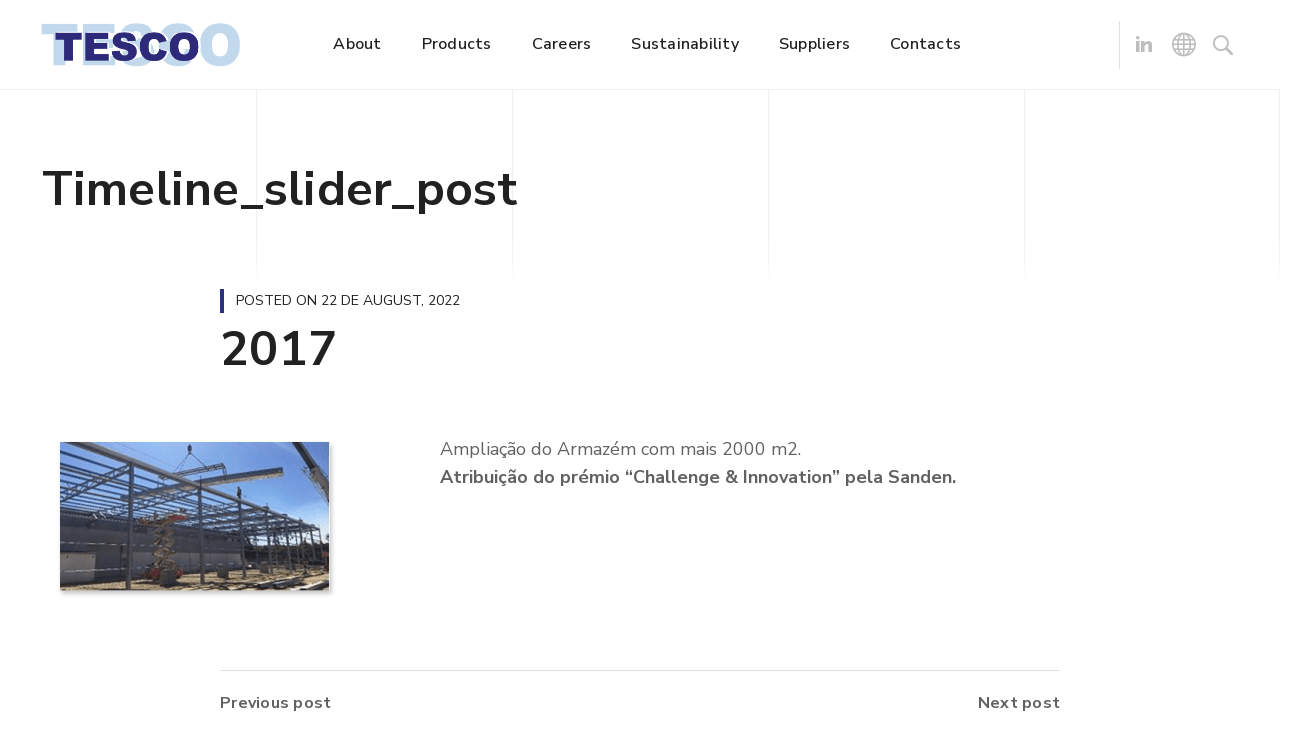

--- FILE ---
content_type: text/html; charset=UTF-8
request_url: https://tesco.pt/timeline_slider_post/2017-2/
body_size: 22066
content:
<!DOCTYPE html>
<html class="no-js" lang="en-US">
<head>
	
	<!-- Google Tag Manager -->

<script>(function(w,d,s,l,i){w[l]=w[l]||[];w[l].push({'gtm.start':

new Date().getTime(),event:'gtm.js'});var f=d.getElementsByTagName(s)[0],

j=d.createElement(s),dl=l!='dataLayer'?'&l='+l:'';j.async=true;j.src=

'https://www.googletagmanager.com/gtm.js?id='+i+dl;f.parentNode.insertBefore(j,f);

})(window,document,'script','dataLayer','GTM-M9XP8LQ');</script>

<!-- End Google Tag Manager -->
	
	
	<!-- META TAGS -->
	<meta charset="UTF-8" />
	<meta name="viewport" content="width=device-width, initial-scale=1, maximum-scale=8">
	<!-- LINK TAGS -->
	<link rel="pingback" href="https://tesco.pt/xmlrpc.php" />
	
	<script src="https://ajax.googleapis.com/ajax/libs/jquery/3.6.0/jquery.min.js"></script>
<script>


	$(document).ready(function(){
	
		


		 
			 
			$("#headerinicial").mouseover(function(){
			 	var scrollTop = $(window).scrollTop();
				if(scrollTop <= 400){
				$("#headerinicial").css("background", "#ffffff");
				$("#header-menu-container-866110 .txt").css("color", "#000000");
				$(".logo").attr("src","https://clientes.boomer.pt/tesco/wp-content/uploads/2019/02/logo_TESCO_retina.png");
				}
			});
			$("#headerinicial").mouseleave(function(){
				var scrollTop = $(window).scrollTop();
				if(scrollTop <= 400){
				$("#headerinicial").css("background", "none");
				$("#header-menu-container-866110 .txt").css("color", "#ffffff");
				$("#header-logo-685990 .logo").attr("src","https://clientes.boomer.pt/tesco/wp-content/uploads/2019/02/logo_white_retina-1.png");
				}
			});
		

		});  

	
	   	

</script>
	
	
	<script type="text/javascript">
	window.dataLayer = window.dataLayer || [];

	function gtag() {
		dataLayer.push(arguments);
	}

	gtag("consent", "default", {
		ad_personalization: "denied",
		ad_storage: "denied",
		ad_user_data: "denied",
		analytics_storage: "denied",
		functionality_storage: "denied",
		personalization_storage: "denied",
		security_storage: "granted",
		wait_for_update: 500,
	});
	gtag("set", "ads_data_redaction", true);
	</script>
<script type="text/javascript"
		id="Cookiebot"
		src="https://consent.cookiebot.com/uc.js"
		data-implementation="wp"
		data-cbid="1b0011e2-7648-46b5-a8db-cd7e0093e519"
							async	></script>
<title>2017 &#8211; TESCO</title>
                        <script>
                            /* You can add more configuration options to webfontloader by previously defining the WebFontConfig with your options */
                            if ( typeof WebFontConfig === "undefined" ) {
                                WebFontConfig = new Object();
                            }
                            WebFontConfig['google'] = {families: ['Nunito+Sans:200,300,400,600,700,800,900,200italic,300italic,400italic,600italic,700italic,800italic,900italic']};

                            (function() {
                                var wf = document.createElement( 'script' );
                                wf.src = 'https://ajax.googleapis.com/ajax/libs/webfont/1.5.3/webfont.js';
                                wf.type = 'text/javascript';
                                wf.async = 'true';
                                var s = document.getElementsByTagName( 'script' )[0];
                                s.parentNode.insertBefore( wf, s );
                            })();
                        </script>
                        <meta name='robots' content='max-image-preview:large' />
<link rel='dns-prefetch' href='//maps.google.com' />
<link rel="alternate" type="application/rss+xml" title="TESCO &raquo; Feed" href="https://tesco.pt/feed/" />
<link rel="alternate" type="application/rss+xml" title="TESCO &raquo; Comments Feed" href="https://tesco.pt/comments/feed/" />
<link rel="alternate" title="oEmbed (JSON)" type="application/json+oembed" href="https://tesco.pt/wp-json/oembed/1.0/embed?url=https%3A%2F%2Ftesco.pt%2Ftimeline_slider_post%2F2017-2%2F" />
<link rel="alternate" title="oEmbed (XML)" type="text/xml+oembed" href="https://tesco.pt/wp-json/oembed/1.0/embed?url=https%3A%2F%2Ftesco.pt%2Ftimeline_slider_post%2F2017-2%2F&#038;format=xml" />
<style id='wp-img-auto-sizes-contain-inline-css' type='text/css'>
img:is([sizes=auto i],[sizes^="auto," i]){contain-intrinsic-size:3000px 1500px}
/*# sourceURL=wp-img-auto-sizes-contain-inline-css */
</style>
<style id='wp-emoji-styles-inline-css' type='text/css'>

	img.wp-smiley, img.emoji {
		display: inline !important;
		border: none !important;
		box-shadow: none !important;
		height: 1em !important;
		width: 1em !important;
		margin: 0 0.07em !important;
		vertical-align: -0.1em !important;
		background: none !important;
		padding: 0 !important;
	}
/*# sourceURL=wp-emoji-styles-inline-css */
</style>
<link rel='stylesheet' id='wp-block-library-css' href='https://tesco.pt/wp-includes/css/dist/block-library/style.min.css?ver=6.9' type='text/css' media='all' />
<style id='global-styles-inline-css' type='text/css'>
:root{--wp--preset--aspect-ratio--square: 1;--wp--preset--aspect-ratio--4-3: 4/3;--wp--preset--aspect-ratio--3-4: 3/4;--wp--preset--aspect-ratio--3-2: 3/2;--wp--preset--aspect-ratio--2-3: 2/3;--wp--preset--aspect-ratio--16-9: 16/9;--wp--preset--aspect-ratio--9-16: 9/16;--wp--preset--color--black: #000000;--wp--preset--color--cyan-bluish-gray: #abb8c3;--wp--preset--color--white: #ffffff;--wp--preset--color--pale-pink: #f78da7;--wp--preset--color--vivid-red: #cf2e2e;--wp--preset--color--luminous-vivid-orange: #ff6900;--wp--preset--color--luminous-vivid-amber: #fcb900;--wp--preset--color--light-green-cyan: #7bdcb5;--wp--preset--color--vivid-green-cyan: #00d084;--wp--preset--color--pale-cyan-blue: #8ed1fc;--wp--preset--color--vivid-cyan-blue: #0693e3;--wp--preset--color--vivid-purple: #9b51e0;--wp--preset--gradient--vivid-cyan-blue-to-vivid-purple: linear-gradient(135deg,rgb(6,147,227) 0%,rgb(155,81,224) 100%);--wp--preset--gradient--light-green-cyan-to-vivid-green-cyan: linear-gradient(135deg,rgb(122,220,180) 0%,rgb(0,208,130) 100%);--wp--preset--gradient--luminous-vivid-amber-to-luminous-vivid-orange: linear-gradient(135deg,rgb(252,185,0) 0%,rgb(255,105,0) 100%);--wp--preset--gradient--luminous-vivid-orange-to-vivid-red: linear-gradient(135deg,rgb(255,105,0) 0%,rgb(207,46,46) 100%);--wp--preset--gradient--very-light-gray-to-cyan-bluish-gray: linear-gradient(135deg,rgb(238,238,238) 0%,rgb(169,184,195) 100%);--wp--preset--gradient--cool-to-warm-spectrum: linear-gradient(135deg,rgb(74,234,220) 0%,rgb(151,120,209) 20%,rgb(207,42,186) 40%,rgb(238,44,130) 60%,rgb(251,105,98) 80%,rgb(254,248,76) 100%);--wp--preset--gradient--blush-light-purple: linear-gradient(135deg,rgb(255,206,236) 0%,rgb(152,150,240) 100%);--wp--preset--gradient--blush-bordeaux: linear-gradient(135deg,rgb(254,205,165) 0%,rgb(254,45,45) 50%,rgb(107,0,62) 100%);--wp--preset--gradient--luminous-dusk: linear-gradient(135deg,rgb(255,203,112) 0%,rgb(199,81,192) 50%,rgb(65,88,208) 100%);--wp--preset--gradient--pale-ocean: linear-gradient(135deg,rgb(255,245,203) 0%,rgb(182,227,212) 50%,rgb(51,167,181) 100%);--wp--preset--gradient--electric-grass: linear-gradient(135deg,rgb(202,248,128) 0%,rgb(113,206,126) 100%);--wp--preset--gradient--midnight: linear-gradient(135deg,rgb(2,3,129) 0%,rgb(40,116,252) 100%);--wp--preset--font-size--small: 13px;--wp--preset--font-size--medium: 20px;--wp--preset--font-size--large: 36px;--wp--preset--font-size--x-large: 42px;--wp--preset--spacing--20: 0.44rem;--wp--preset--spacing--30: 0.67rem;--wp--preset--spacing--40: 1rem;--wp--preset--spacing--50: 1.5rem;--wp--preset--spacing--60: 2.25rem;--wp--preset--spacing--70: 3.38rem;--wp--preset--spacing--80: 5.06rem;--wp--preset--shadow--natural: 6px 6px 9px rgba(0, 0, 0, 0.2);--wp--preset--shadow--deep: 12px 12px 50px rgba(0, 0, 0, 0.4);--wp--preset--shadow--sharp: 6px 6px 0px rgba(0, 0, 0, 0.2);--wp--preset--shadow--outlined: 6px 6px 0px -3px rgb(255, 255, 255), 6px 6px rgb(0, 0, 0);--wp--preset--shadow--crisp: 6px 6px 0px rgb(0, 0, 0);}:where(.is-layout-flex){gap: 0.5em;}:where(.is-layout-grid){gap: 0.5em;}body .is-layout-flex{display: flex;}.is-layout-flex{flex-wrap: wrap;align-items: center;}.is-layout-flex > :is(*, div){margin: 0;}body .is-layout-grid{display: grid;}.is-layout-grid > :is(*, div){margin: 0;}:where(.wp-block-columns.is-layout-flex){gap: 2em;}:where(.wp-block-columns.is-layout-grid){gap: 2em;}:where(.wp-block-post-template.is-layout-flex){gap: 1.25em;}:where(.wp-block-post-template.is-layout-grid){gap: 1.25em;}.has-black-color{color: var(--wp--preset--color--black) !important;}.has-cyan-bluish-gray-color{color: var(--wp--preset--color--cyan-bluish-gray) !important;}.has-white-color{color: var(--wp--preset--color--white) !important;}.has-pale-pink-color{color: var(--wp--preset--color--pale-pink) !important;}.has-vivid-red-color{color: var(--wp--preset--color--vivid-red) !important;}.has-luminous-vivid-orange-color{color: var(--wp--preset--color--luminous-vivid-orange) !important;}.has-luminous-vivid-amber-color{color: var(--wp--preset--color--luminous-vivid-amber) !important;}.has-light-green-cyan-color{color: var(--wp--preset--color--light-green-cyan) !important;}.has-vivid-green-cyan-color{color: var(--wp--preset--color--vivid-green-cyan) !important;}.has-pale-cyan-blue-color{color: var(--wp--preset--color--pale-cyan-blue) !important;}.has-vivid-cyan-blue-color{color: var(--wp--preset--color--vivid-cyan-blue) !important;}.has-vivid-purple-color{color: var(--wp--preset--color--vivid-purple) !important;}.has-black-background-color{background-color: var(--wp--preset--color--black) !important;}.has-cyan-bluish-gray-background-color{background-color: var(--wp--preset--color--cyan-bluish-gray) !important;}.has-white-background-color{background-color: var(--wp--preset--color--white) !important;}.has-pale-pink-background-color{background-color: var(--wp--preset--color--pale-pink) !important;}.has-vivid-red-background-color{background-color: var(--wp--preset--color--vivid-red) !important;}.has-luminous-vivid-orange-background-color{background-color: var(--wp--preset--color--luminous-vivid-orange) !important;}.has-luminous-vivid-amber-background-color{background-color: var(--wp--preset--color--luminous-vivid-amber) !important;}.has-light-green-cyan-background-color{background-color: var(--wp--preset--color--light-green-cyan) !important;}.has-vivid-green-cyan-background-color{background-color: var(--wp--preset--color--vivid-green-cyan) !important;}.has-pale-cyan-blue-background-color{background-color: var(--wp--preset--color--pale-cyan-blue) !important;}.has-vivid-cyan-blue-background-color{background-color: var(--wp--preset--color--vivid-cyan-blue) !important;}.has-vivid-purple-background-color{background-color: var(--wp--preset--color--vivid-purple) !important;}.has-black-border-color{border-color: var(--wp--preset--color--black) !important;}.has-cyan-bluish-gray-border-color{border-color: var(--wp--preset--color--cyan-bluish-gray) !important;}.has-white-border-color{border-color: var(--wp--preset--color--white) !important;}.has-pale-pink-border-color{border-color: var(--wp--preset--color--pale-pink) !important;}.has-vivid-red-border-color{border-color: var(--wp--preset--color--vivid-red) !important;}.has-luminous-vivid-orange-border-color{border-color: var(--wp--preset--color--luminous-vivid-orange) !important;}.has-luminous-vivid-amber-border-color{border-color: var(--wp--preset--color--luminous-vivid-amber) !important;}.has-light-green-cyan-border-color{border-color: var(--wp--preset--color--light-green-cyan) !important;}.has-vivid-green-cyan-border-color{border-color: var(--wp--preset--color--vivid-green-cyan) !important;}.has-pale-cyan-blue-border-color{border-color: var(--wp--preset--color--pale-cyan-blue) !important;}.has-vivid-cyan-blue-border-color{border-color: var(--wp--preset--color--vivid-cyan-blue) !important;}.has-vivid-purple-border-color{border-color: var(--wp--preset--color--vivid-purple) !important;}.has-vivid-cyan-blue-to-vivid-purple-gradient-background{background: var(--wp--preset--gradient--vivid-cyan-blue-to-vivid-purple) !important;}.has-light-green-cyan-to-vivid-green-cyan-gradient-background{background: var(--wp--preset--gradient--light-green-cyan-to-vivid-green-cyan) !important;}.has-luminous-vivid-amber-to-luminous-vivid-orange-gradient-background{background: var(--wp--preset--gradient--luminous-vivid-amber-to-luminous-vivid-orange) !important;}.has-luminous-vivid-orange-to-vivid-red-gradient-background{background: var(--wp--preset--gradient--luminous-vivid-orange-to-vivid-red) !important;}.has-very-light-gray-to-cyan-bluish-gray-gradient-background{background: var(--wp--preset--gradient--very-light-gray-to-cyan-bluish-gray) !important;}.has-cool-to-warm-spectrum-gradient-background{background: var(--wp--preset--gradient--cool-to-warm-spectrum) !important;}.has-blush-light-purple-gradient-background{background: var(--wp--preset--gradient--blush-light-purple) !important;}.has-blush-bordeaux-gradient-background{background: var(--wp--preset--gradient--blush-bordeaux) !important;}.has-luminous-dusk-gradient-background{background: var(--wp--preset--gradient--luminous-dusk) !important;}.has-pale-ocean-gradient-background{background: var(--wp--preset--gradient--pale-ocean) !important;}.has-electric-grass-gradient-background{background: var(--wp--preset--gradient--electric-grass) !important;}.has-midnight-gradient-background{background: var(--wp--preset--gradient--midnight) !important;}.has-small-font-size{font-size: var(--wp--preset--font-size--small) !important;}.has-medium-font-size{font-size: var(--wp--preset--font-size--medium) !important;}.has-large-font-size{font-size: var(--wp--preset--font-size--large) !important;}.has-x-large-font-size{font-size: var(--wp--preset--font-size--x-large) !important;}
/*# sourceURL=global-styles-inline-css */
</style>

<style id='classic-theme-styles-inline-css' type='text/css'>
/*! This file is auto-generated */
.wp-block-button__link{color:#fff;background-color:#32373c;border-radius:9999px;box-shadow:none;text-decoration:none;padding:calc(.667em + 2px) calc(1.333em + 2px);font-size:1.125em}.wp-block-file__button{background:#32373c;color:#fff;text-decoration:none}
/*# sourceURL=/wp-includes/css/classic-themes.min.css */
</style>
<link rel='stylesheet' id='contact-form-7-css' href='https://tesco.pt/wp-content/plugins/contact-form-7/includes/css/styles.css?ver=6.1.4' type='text/css' media='all' />
<link rel='stylesheet' id='js_composer_front-css' href='https://tesco.pt/wp-content/plugins/js_composer/assets/css/js_composer.min.css?ver=6.9.0' type='text/css' media='all' />
<link rel='stylesheet' id='wpos-slick-style-css' href='https://tesco.pt/wp-content/plugins/timeline-and-history-slider/assets/css/slick.css?ver=2.4.5' type='text/css' media='all' />
<link rel='stylesheet' id='tahs-public-style-css' href='https://tesco.pt/wp-content/plugins/timeline-and-history-slider/assets/css/slick-slider-style.css?ver=2.4.5' type='text/css' media='all' />
<link rel='stylesheet' id='samatex-style-css' href='https://tesco.pt/wp-content/themes/samatex/style.css?ver=6.9' type='text/css' media='all' />
<link rel='stylesheet' id='dynamic-styles-css' href='https://tesco.pt/wp-content/themes/samatex/css/dynamic-styles.css?ver=6.9' type='text/css' media='all' />
<style id='dynamic-styles-inline-css' type='text/css'>
body,input,select,pre,code,kbd,samp,dt,#cancel-comment-reply-link,.box-item-content, textarea, .widget_price_filter .price_label,.demo-icon-pack span:after {font-size:16px;font-weight:400;font-family:Nunito Sans;line-height:32px;letter-spacing:0px;color:#616161;}.header-login .login-title, .cart-contents {font-size:16px;font-weight:400;font-family:Nunito Sans;letter-spacing:0px;}h1,h2,h3,h4,h5,h6, .woocommerce-page #et-content .shop_table .product-name > a:not(.yith-wcqv-button),.woocommerce-Tabs-panel .shop_attributes th,#reply-title,.product .summary .price,.et-circle-progress .circle-content,.et-timer .timer-count,.et-pricing-table .currency,.et-pricing-table .price,.et-counter .counter,.et-progress .percent,.error404-default-subtitle,.yith-woocompare-widget ul.products-list li .title,.woocommerce-MyAccount-navigation ul li a,.woocommerce-tabs .tabs li a {font-family:Nunito Sans;text-transform:none;font-weight:700;letter-spacing:0.25px;color:#212121;}.widget_layered_nav ul li a, .widget_nav_menu ul li a, .widget_product_categories ul li a,.widget_categories ul li a,.post-single-navigation a, .widget_pages ul li a, .widget_archive ul li a, .widget_meta ul li a, .widget_recent_entries ul li a, .widget_rss ul li a, .widget_icl_lang_sel_widget li a, .recentcomments a, .widget_product_search form button:before, .page-content-wrap .widget_shopping_cart .cart_list li .remove{font-family:Nunito Sans;font-weight:700;letter-spacing:0.25px;color:#212121;}.woocommerce-page #et-content .shop_table .product-name > a:not(.yith-wcqv-button),.widget_et_recent_entries .post-title a,.widget_products .product_list_widget > li .product-title a,.widget_recently_viewed_products .product_list_widget > li .product-title a,.widget_recent_reviews .product_list_widget > li .product-title a,.widget_top_rated_products .product_list_widget > li .product-title a {color:#212121 !important;}.page-content-wrap .widget_shopping_cart .cart-product-title a,.et-circle-progress .percent {color:#212121;}h1 {font-size:48px; line-height:56px;}h2 {font-size:40px; line-height:48px;}h3 {font-size:32px; line-height:40px;}h4 {font-size:24px; line-height:32px;}h5 {font-size:20px; line-height:28px;}h6 {font-size:18px; line-height:26px;}.widgettitle{font-size:20px; line-height:28px;}.woocommerce-Tabs-panel h2,.shop_table .product-name > a:not(.yith-wcqv-button),.widget_layered_nav ul li a, .widget_nav_menu ul li a, .widget_product_categories ul li a,.yith-woocompare-widget ul.products-list li .title{font-size:18px; line-height:26px;}#reply-title,.woocommerce h2{font-size:24px; line-height:32px;}.et-timer .timer-count{font-size:48px; line-height:56px;}.et-circle-progress .percent{font-size:48px; line-height:48px;}#loop-posts .post-title:hover,#loop-posts .post-title a:hover,.et-shortcode-posts .post-title:hover,.et-shortcode-posts .post-title a:hover,.loop-product .post-title:hover,.loop-product .post-title a:hover,.post-social-share > .social-links > a:hover,.related-posts .post .post-title a:hover,.project-layout .project .post-body .post-title a:hover,.project-layout .project .project-category a:hover,.product .summary .price ins,.page-content-wrap .widget_shopping_cart .cart-product-title a:hover,.page-content-wrap .widget_shopping_cart .cart-product-title:hover a,.widget_products .product_list_widget > li > a:hover .product-title,.widget_recently_viewed_products .product_list_widget > li > a:hover .product-title,.widget_recent_reviews .product_list_widget > li > a:hover .product-title,.widget_top_rated_products .product_list_widget > li > a:hover .product-title,.search-posts .post-title a:hover,.search-posts .post-title:hover a,.et-testimonial-item .rating span,.plyr--full-ui input[type=range],.comment-meta .comment-date-time a:hover,.comment-author a:hover,.comment-content .edit-link a a,#cancel-comment-reply-link:hover,.woocommerce-review-link,.yith-woocompare-widget ul.products-list li .title:hover,.yith-woocompare-widget ul.products-list li .remove:hover,.product .price,.star-rating,.comment-form-rating a,.comment-form-rating a:after,.border-true.et-client-container .et-client .plus,.widget_nav_menu ul li.current-menu-item a {color:#2b3282;}.post-single-navigation a:hover,.post-meta a:hover,.project-meta ul a:not(.social-share):hover,.widget_et_recent_entries .post-title:hover a,.widget_categories ul li a:hover,.widget_pages ul li a:hover,.widget_archive ul li a:hover,.widget_meta ul li a:hover,.widget_layered_nav ul li a:hover,.widget_nav_menu ul li a:hover,.widget_product_categories ul li a:hover,.widget_recent_entries ul li a:hover, .widget_rss ul li a:hover,.widget_icl_lang_sel_widget li a:hover,.widget_products .product_list_widget > li .product-title:hover a,.widget_recently_viewed_products .product_list_widget > li .product-title:hover a,.widget_recent_reviews .product_list_widget > li .product-title:hover a,.widget_top_rated_products .product_list_widget > li .product-title:hover a,.recentcomments a:hover,#yith-quick-view-close:hover,.page-content-wrap .widget_shopping_cart .cart_list li .remove:hover,.woocommerce-page #et-content .shop_table .product-name > a:not(.yith-wcqv-button):hover,.product-layout-single .summary .yith-wcwl-add-to-wishlist a:hover,.et-shortcode-projects-full .overlay-read-more:hover {color:#2b3282 !important;}.post-read-more:after,.comment-reply-link:after,.enovathemes-navigation li a:hover,.enovathemes-navigation li .current,.woocommerce-pagination li a:hover,.woocommerce-pagination li .current,.post-sticky,.post-media .flex-direction-nav li a:hover,.post-media .flex-control-nav li a:hover,.post-media .flex-control-nav li a.flex-active,.slick-dots li button:hover,.slick-dots li.slick-active button,.owl-carousel .owl-nav > *:hover,.enovathemes-filter .filter:before,.overlay-flip-hor .overlay-hover .post-image-overlay, .overlay-flip-ver .overlay-hover .post-image-overlay,.image-move-up .post-image-overlay,.image-move-down .post-image-overlay,.image-move-left .post-image-overlay,.image-move-right .post-image-overlay,.overlay-image-move-up .post-image-overlay,.overlay-image-move-down .post-image-overlay,.overlay-image-move-left .post-image-overlay,.overlay-image-move-right .post-image-overlay,.product .onsale,.product-quick-view:hover,.product .button,.yith-woocompare-widget a.compare,.yith-woocompare-widget a.clear-all,.added_to_cart,.woocommerce-store-notice.demo_store,.shop_table .product-remove a:hover,.et-accordion .toggle-title.active:before,.tabset .tab.active:before,.et-mailchimp input[type="text"] + .after,.owl-carousel .owl-dots > .owl-dot.active,.et-pricing-table .label,.mob-menu-toggle-alt,.full #loop-posts .format-link .post-body-inner,.single-post-page > .format-link .format-container,.plyr--audio .plyr__control.plyr__tab-focus,.plyr--audio .plyr__control:hover,.plyr--audio .plyr__control[aria-expanded=true],.plyr--video .plyr__control.plyr__tab-focus,.plyr--video .plyr__control:hover,.plyr--video .plyr__control[aria-expanded=true],.plyr__control--overlaid:focus,.plyr__control--overlaid:hover,.plyr__menu__container .plyr__control[role=menuitemradio][aria-checked=true]::before,.woocommerce-tabs .tabs li.active a,.woocommerce-tabs .tabs li a:hover,.et-image .curtain,.et-breadcrumbs a:after,.post-meta:before,.project-category:before,.related-posts-title:before,.comment-reply-title:before,.comments-title:before,.upsells > h4:before,.crosssells > h4:before,.related > h4:before,.nivo-lightbox-prev:hover,.nivo-lightbox-next:hover,.nivo-lightbox-close:hover,.enovathemes-filter .filter:after,.project-single-navigation > *:hover,.project-layout.project-with-caption .post-body,.project-description-title:before,.project-meta-title:before,.product .button:after,.added_to_cart:after,.et-pricing-table .plan:after,.et-testimonial .author-info-wrapper .author:after,.et-person .name:after,.et-video .modal-video-poster:before,.widget_title:before,.widgettitle:before,.et-shortcode-projects-full .post .post-body,.et-image-box.caption .post-body {background-color:#2b3282;}.mejs-controls .mejs-time-rail .mejs-time-current,.slick-slider .slick-prev:hover,.slick-slider .slick-next:hover,#project-gallery .owl-nav > .owl-prev:hover,#project-gallery .owl-nav > .owl-next:hover,.widget_tag_cloud .tagcloud a:after,.widget_product_tag_cloud .tagcloud a:after,.project-tags a:after,.widget_price_filter .ui-slider-horizontal .ui-slider-range,#cboxClose:hover {background-color:#2b3282 !important;}.plyr--video .plyr__controls {background:rgba(43,50,130,0.5) !important;}ul.chat li:nth-child(2n+2) > p {background-color:rgba(43,50,130,0.1);color:#2b3282 !important;}.plyr__control--overlaid {background-color:#2b3282;}.plyr__control.plyr__tab-focus {box-shadow:0 8px 24px 0 rgba(43,50,130,0.5);}#yith-wcwl-popup-message {color:#2b3282 !important;box-shadow:inset 0 0 0 1px #2b3282;}.ajax-add-to-cart-loading .circle-loader,.yith-wcwl-add-to-wishlist a:after {border-left-color:#2b3282;}.ajax-add-to-cart-loading .load-complete {border-color:#2b3282 !important;}.ajax-add-to-cart-loading .checkmark:after {border-right:3px solid #2b3282;border-top:3px solid #2b3282;}.widget_price_filter .ui-slider .ui-slider-handle {border:5px solid #2b3282;}blockquote {border-left:8px solid #2b3282 !important;}.et-pricing-table.highlight-true .pricing-table-inner {border-color:#2b3282 !important;}.counter-moving-child:before {border-color:#2b3282;}.highlight-true .testimonial-content {box-shadow:inset 0 0 0 1px #2b3282;border-color:#2b3282;}.highlight-true .testimonial-content:after {border-color:#2b3282 transparent transparent transparent;}.woocommerce-product-gallery .flex-control-nav li img.flex-active {box-shadow:0 0 0 2px #2b3282;}.post-image-overlay {background-color:rgba(43,50,130,0.9);}.overlay-fall .overlay-hover .post-image-overlay,.project-with-overlay .overlay-hover .post-image-overlay {background-color:#2b3282;}#header-menu-default > .menu-item.depth-0 > .mi-link .txt:after {border-bottom-color:#2b3282;}a:hover,.comment-content .edit-link a a:hover,.woocommerce-review-link:hover,.product_meta a:hover {color:#b4d3e7;}.widget_tag_cloud .tagcloud a:hover:after,.widget_product_tag_cloud .tagcloud a:hover:after,.project-tags a:hover:after {background-color:#b4d3e7 !important;}html,#gen-wrap {background-color:#ffffff;}.site-loading {background-color:#ffffff;}.site-loading .site-loading-bar:after {background-color:#ffd311;}textarea, select, input[type="date"], input[type="datetime"], input[type="datetime-local"], input[type="email"], input[type="month"], input[type="number"], input[type="password"], input[type="search"], input[type="tel"], input[type="text"], input[type="time"], input[type="url"], input[type="week"], input[type="file"] {color:#616161;background-color:#ffffff;border-color:#e0e0e0;}.tech-page-search-form .search-icon,.widget_search form input[type="submit"]#searchsubmit + .search-icon, .widget_product_search form input[type="submit"] + .search-icon {color:#616161 !important;}.select2-container--default .select2-selection--single {color:#616161 !important;background-color:#ffffff !important;border-color:#e0e0e0 !important;}.select2-container--default .select2-selection--single .select2-selection__rendered{color:#616161 !important;}.select2-dropdown,.select2-container--default .select2-search--dropdown .select2-search__field {background-color:#ffffff !important;}textarea:focus, select:focus, input[type="date"]:focus, input[type="datetime"]:focus, input[type="datetime-local"]:focus, input[type="email"]:focus, input[type="month"]:focus, input[type="number"]:focus, input[type="password"]:focus, input[type="search"]:focus, input[type="tel"]:focus, input[type="text"]:focus, input[type="time"]:focus, input[type="url"]:focus, input[type="week"]:focus, input[type="file"]:focus {color:#212121;border-color:#212121;background-color:#ffffff;}.tech-page-search-form [type="submit"]#searchsubmit:hover + .search-icon,.widget_search form input[type="submit"]#searchsubmit:hover + .search-icon, .widget_product_search form input[type="submit"]:hover + .search-icon {color:#212121 !important;}.select2-container--default .select2-selection--single:focus {color:#212121 !important;border-color:#212121 !important;background-color:#ffffff !important;}.select2-container--default .select2-selection--single .select2-selection__rendered:focus{color:#212121 !important;}.select2-dropdown:focus,.select2-container--default .select2-search--dropdown .select2-search__field:focus {background-color:#ffffff !important;}input[type="button"], input[type="reset"], input[type="submit"], button:not(.plyr__control), a.checkout-button, .return-to-shop a, .wishlist_table .product-add-to-cart a, .wishlist_table .yith-wcqv-button, a.woocommerce-button, #page-links > a, .edit-link a, .project-link, .page-content-wrap .woocommerce-mini-cart__buttons > a, .woocommerce .wishlist_table td.product-add-to-cart a, .woocommerce-message .button, a.error404-button, .yith-woocompare-widget a.clear-all, .yith-woocompare-widget a.compare {color:#2d2b78;font-family:Nunito Sans; font-weight:700; letter-spacing:0.25px; background-color:#c2daed;}.et-button,.post-read-more,.comment-reply-link,.et-ajax-loader,.enovathemes-filter .filter,.enovathemes-filter .filter:before,.woocommerce-mini-cart__buttons > a,.product .button,.yith-woocompare-widget a.compare,.yith-woocompare-widget a.clear-all,.added_to_cart,.widget_tag_cloud .tagcloud a,.post-tags a,.widget_product_tag_cloud .tagcloud a,.project-tags a,.post-tags-single a {font-family:Nunito Sans; font-weight:700; letter-spacing:0.25px;}input[type="button"]:hover,input[type="reset"]:hover,input[type="submit"]:hover,button:hover,.yith-woocompare-widget a.compare:hover,.yith-woocompare-widget a.clear-all:hover,a.checkout-button:hover,.return-to-shop a:hover,.wishlist_table .product-add-to-cart a:hover,.wishlist_table .yith-wcqv-button:hover,a.woocommerce-button:hover,.woocommerce-mini-cart__buttons > a:hover,#page-links > a:hover,.edit-link a:hover,.et-ajax-loader:hover,.project-link:hover,.page-content-wrap .woocommerce-mini-cart__buttons > a:hover,.woocommerce .wishlist_table td.product-add-to-cart a:hover,.error404-button:hover,.yith-woocompare-widget a.clear-all:hover,.yith-woocompare-widget a.compare:hover {color:#ffffff !important;background-color:#2d2b78;}.et-ajax-loader.loading:hover:after {border:2px solid #ffffff;}.widget_price_filter .ui-slider .ui-slider-handle {background-color:#c2daed;}#loop-posts .post-title,.et-shortcode-posts .post-title {min-height:0px;}.post .post-meta,.enovathemes-navigation li a,.enovathemes-navigation li .current,.woocommerce-pagination li a,.woocommerce-pagination li .current.project .project-category,.related-posts-title,.comment-reply-title,.comments-title,.upsells > h4,.crosssells > h4,.related > h4,.project-description-title,.project-meta-title,#reply-title {font-weight:800;}.post .post-excerpt {font-weight:600;}.project .project-category {font-weight:800 !important;}.project .post-title {font-weight:800 !important;}.project-layout.project-with-overlay .overlay-read-more,.project-layout.project-with-overlay .project-category {color:#000000;}.project-layout.project-with-overlay .overlay-read-more:hover {background-color:#000000;color:#ffffff !important;}.header .vc-row-551358 {height:88px;}.header .vc-row-551358 .hbe {line-height:88px;}#header-logo-931805 .logo {max-height:46px;}#header-logo-931805 .sticky-logo {max-height:46px;}#header-logo-931805 {margin:0px 0px 0px 0px;}#mobile-toggle-558927 {color:#bdbdbd;background-color:transparent;box-shadow:none;}#mobile-toggle-558927:hover {color:#212121;background-color:transparent;box-shadow:none;}#mobile-container-toggle-558927 {margin:0px 0px 0px 0px;}.header-vertical-separator-579454 .line {border-bottom-color:#e0e0e0;border-bottom-style:solid;height:32px;border-bottom-width:32px;width:1px;}.header-vertical-separator-579454 {margin:0px 16px 0px 22px;}#mobile-container-17351 {color:#616161;background-color:#ffffff;padding:48px 24px 48px 24px;}#mobile-close-509532 {color:#bdbdbd;background-color:transparent;box-shadow:none;}#mobile-close-509532:hover {color:#212121;box-shadow:none;}#mobile-container-close-509532 {margin:-18px 0px 0px 0px;}.et-gap-516354 {height:1px;}#mobile-menu-697789 > .menu-item > a {color:#212121;font-size:16px;line-height:24px;font-weight:600;letter-spacing:0.25px;text-transform:none;}#mobile-menu-697789 > .menu-item > a:hover {background-color:#2b3282;color:#000000;}#mobile-menu-697789 .menu-item > a:after, #mobile-menu-697789 > .menu-item:last-child:after {background-color:#eeeeee;}#mobile-menu-697789 > .menu-item .sub-menu .menu-item > a {color:#616161;font-size:16px;line-height:24px;font-weight:600;letter-spacing:0.25px;text-transform:none;}#mobile-menu-697789 > .menu-item .sub-menu .menu-item > a:hover {color:#000000;background-color:#2b3282;}#mobile-menu-container-697789 {margin:32px 0px 32px 0px;}#header-social-links-388029 a {color:#ffffff;background-color:#0c5eb6;box-shadow:none;margin-right:4px !important;}#header-social-links-388029 a:hover {color:#ffffff;background-color:#0c5eb6;box-shadow:none;}#header-social-links-388029, #header-social-links-388029 a {margin:0px 0px 0px 0px;}.vc_custom_1548082644034{background-color:#ffffff !important;}.header .vc-row-80806 {z-index:-100;}.header .vc-row-80806 {height:88px;}.header .vc-row-80806 .hbe {line-height:88px;}.header.sticky-true.active .vc-row-80806 {height:88px;}.header.sticky-true.active .vc-row-80806 .hbe {line-height:88px;height:88px;}.header.sticky-true.active .vc-row-80806 {background:#ffffff !important;background-color:#ffffff !important;}#header-logo-139700 .logo {max-height:46px;}#header-logo-139700 .sticky-logo {max-height:46px;}#header-logo-139700 {margin:0px 72px 0px 0px;}#header-menu-521881 > .menu-item.depth-0 {margin-left:40px;}#header-menu-521881 > .menu-item.depth-0:before, #header-menu-521881 > .menu-item.depth-0:after {background:#e0e0e0;}#header-menu-521881 > .menu-item.depth-0:before {left:-20px;}#header-menu-521881 > .menu-item.depth-0:after {right:-20px;}#header-menu-521881 > .menu-item.depth-0 {margin-left:20px !important;margin-right:20px !important;}#header-menu-521881 > .menu-item.depth-0 > .mi-link {color:#212121;font-size:16px;font-weight:600;letter-spacing:0.25px;text-transform:none;}#header-menu-521881 > .menu-item.depth-0:hover > .mi-link, #header-menu-521881 > .menu-item.depth-0.current-menu-item > .mi-link, #header-menu-521881 > .menu-item.depth-0.current-menu-parent > .mi-link, #header-menu-521881 > .menu-item.depth-0.current-menu-ancestor > .mi-link, #header-menu-521881 > .menu-item.depth-0.one-page-active > .mi-link {color:#000000;}#header-menu-521881 > .menu-item.depth-0 > .mi-link .txt:after {border-bottom-color:#2b3282;}#header-menu-521881 .sub-menu {background-color:#ffffff;}#header-menu-521881 > .menu-item:not(.mm-true) .sub-menu .menu-item .mi-link:before {background-color:#212121;}#header-menu-521881 > .menu-item:not(.mm-true) .sub-menu .menu-item .mi-link {color:#212121;font-size:16px;font-weight:600;letter-spacing:0.25px;text-transform:none;}#header-menu-521881 > .menu-item:not(.mm-true) .sub-menu .menu-item:hover > .mi-link {color:#000000;}#header-menu-521881 > .menu-item:not(.mm-true) .sub-menu .menu-item .mi-link .txt:after {background-color:#2b3282;box-shadow:none;}#header-menu-container-521881 {margin:0px 0px 0px 0px;}#search-toggle-405174 {color:#bdbdbd;background-color:transparent;box-shadow:none;}#search-toggle-405174:hover {color:#2d2b78;background-color:transparent;box-shadow:none;}#search-box-405174 {color:#616161;background-color:#ffffff;}#search-box-405174 #searchsubmit + .search-icon {color:#616161 !important;}#search-box-405174 #s {color:#616161;background-color:#ffffff;box-shadow:none;}#header-search-405174 {margin:0px 0px 0px 0px;}#language-switcher-507254 .language-toggle {color:#bdbdbd;background-color:transparent;box-shadow:none;}#language-switcher-507254 .language-toggle:hover {color:#2d2b78;background-color:transparent;box-shadow:none;}#language-switcher-507254 ul {background-color:#ffffff;width:130px;}#language-switcher-507254 .box-align-center ul {margin-left:-65px;}#language-switcher-507254 ul li a {color:#bdbdbd;background-color:#ffffff;}#language-switcher-507254 ul li a:hover {color:#2d2b78;background-color:#ffffff;}#language-switcher-507254 {margin:0px 0px 0px 0px;}#header-social-links-642564 a {color:#bdbdbd;background-color:rgba(255,255,255,0.01);box-shadow:none;margin-right:4px !important;}#header-social-links-642564 a:hover {color:#ffffff;background-color:#0c5eb6;box-shadow:none;}#header-social-links-642564, #header-social-links-642564 a {margin:28px 0px 0px 0px;}.header-vertical-separator-691346 .line {border-bottom-color:#e0e0e0;border-bottom-style:solid;height:48px;border-bottom-width:48px;width:1px;}.header-vertical-separator-691346 {margin:0px 8px 0px 16px;}.vc_custom_1657631077282{margin-top:0px !important;}.mm-670944 > .menu-item.depth-0 > .mi-link {color:#212121;font-size:18px;font-weight:700;letter-spacing:0.25px;text-transform:none;}.mm-670944 > .menu-item.depth-0 > .mi-link:hover {color:#212121;}.mm-670944 > .menu-item.depth-0 > .mi-link:before {background-color:#e0e0e0;}.mm-670944 .sub-menu .menu-item .mi-link:before {background-color:#212121;}.mm-670944 > .menu-item > .mi-link:before {background-color:#e0e0e0;}.mm-670944 .sub-menu .menu-item .mi-link {color:#212121;font-size:16px;font-weight:600;letter-spacing:0.25px;text-transform:none;}.mm-670944 .sub-menu .menu-item:hover > .mi-link {color:#000000;}.mm-670944 .sub-menu .menu-item .mi-link .txt:after {background-color:#2b3282;box-shadow:none;}#mm-container-670944 {margin:32px 32px 16px 32px;}.vc_custom_1547478908684{background-color:#ffffff !important;}.vc_custom_1535718148394{background-position:center !important;background-repeat:no-repeat !important;background-size:contain !important;}#megamenu-16820 {width:720px;max-width:720px;}#megamenu-16820 textarea, #megamenu-16820 select,#megamenu-16820 input[type="date"], #megamenu-16820 input[type="datetime"],#megamenu-16820 input[type="datetime-local"], #megamenu-16820 input[type="email"],#megamenu-16820 input[type="month"], #megamenu-16820 input[type="number"],#megamenu-16820 input[type="password"], #megamenu-16820 input[type="search"],#megamenu-16820 input[type="tel"], #megamenu-16820 input[type="text"],#megamenu-16820 input[type="time"], #megamenu-16820 input[type="url"],#megamenu-16820 input[type="week"], #megamenu-16820 input[type="file"] {color:#616161;background-color:#ffffff;border-color:#e0e0e0;}#megamenu-16820 textarea:focus, #megamenu-16820 select:focus,#megamenu-16820 input[type="date"]:focus, #megamenu-16820 input[type="datetime"]:focus,#megamenu-16820 input[type="datetime-local"]:focus, #megamenu-16820 input[type="email"]:focus,#megamenu-16820 input[type="month"]:focus, #megamenu-16820 input[type="number"]:focus,#megamenu-16820 input[type="password"]:focus, #megamenu-16820 input[type="search"]:focus,#megamenu-16820 input[type="tel"]:focus, #megamenu-16820 input[type="text"]:focus,#megamenu-16820 input[type="time"]:focus, #megamenu-16820 input[type="url"]:focus,#megamenu-16820 input[type="week"]:focus, #megamenu-16820 input[type="file"]:focus {color:#212121;background-color:#ffffff;border-color:#cccccc;}#megamenu-16820 .widget_product_search form button:before{color:#616161 !important;}#megamenu-16820 .widget_product_search form button:hover:before{color:#212121 !important;}#megamenu-16820 input[type="button"],#megamenu-16820 input[type="reset"],#megamenu-16820 input[type="submit"],#megamenu-16820 button:not(.plyr__control),#megamenu-16820 .woocommerce-mini-cart__buttons > a {color:#ffffff;background-color:#2b3282;}#megamenu-16820 input[type="button"]:hover,#megamenu-16820 input[type="reset"]:hover,#megamenu-16820 input[type="submit"]:hover,#megamenu-16820 button:hover,#megamenu-16820 .woocommerce-mini-cart__buttons > a:hover {color:#ffffff !important;background-color:#212121;}#megamenu-tab-225241 .tabset {background-color:#eeeeee;}#megamenu-tab-225241 .tabs-container {background-color:#ffffff;}#megamenu-tab-225241 .tabset .tab-item.active .arrow {border-color:transparent #ffffff transparent transparent;}#megamenu-tab-225241 .tab-item {color:#212121;font-size:16px;font-weight:600;letter-spacing:0.25px;text-transform:none;}#megamenu-tab-225241 .tab-item:hover, #megamenu-tab-225241 .tab-item.active {color:#000000;}#megamenu-tab-225241 .tab-item .txt:after {background-color:#2b3282;}#megamenu-tab-225241 .tab-content {padding:32px 32px 32px 32px;}.mm-950931 > .menu-item.depth-0 > .mi-link {color:#212121;font-size:18px;font-weight:700;letter-spacing:0.25px;text-transform:none;}.mm-950931 > .menu-item.depth-0 > .mi-link:hover {color:#212121;}.mm-950931 > .menu-item.depth-0 > .mi-link:before {background-color:#e0e0e0;}.mm-950931 .sub-menu .menu-item .mi-link:before {background-color:#212121;}.mm-950931 > .menu-item > .mi-link:before {background-color:#e0e0e0;}.mm-950931 .sub-menu .menu-item .mi-link {color:#212121;font-size:16px;font-weight:600;letter-spacing:0.25px;text-transform:none;}.mm-950931 .sub-menu .menu-item:hover > .mi-link {color:#000000;}.mm-950931 .sub-menu .menu-item .mi-link .txt:after {background-color:#2b3282;box-shadow:none;}#mm-container-950931 {margin:0px 0px 0px 0px;}#et-heading-398055 .text-wrapper {background-color:transparent;padding:0;}#et-heading-398055 {color:#212121;font-size:48px;font-weight:900;letter-spacing:0px;line-height:48px;text-transform:none;}#et-heading-398055 a {color:#212121;}#et-heading-398055 {margin:0px 0px 0px 0px;}#et-heading-398055 .text-wrapper {padding:0px 0px 0px 0px;}#et-heading-928303 .text-wrapper {background-color:transparent;padding:0;}#et-heading-928303 {color:#212121;font-weight:700;text-transform:none;}#et-heading-928303 a {color:#212121;}#et-heading-928303 {margin:0px 0px 0px 0px;}#et-heading-928303 .text-wrapper {padding:0px 0px 0px 0px;}#et-heading-527501 .text-wrapper {background-color:transparent;padding:0;}#et-heading-527501 {color:#212121;font-weight:400;line-height:28px;text-transform:none;}#et-heading-527501 a {color:#212121;}#et-heading-527501 {margin:0px 0px 0px 0px;}#et-heading-527501 .text-wrapper {padding:0px 0px 0px 0px;}#et-heading-233253 .text-wrapper {background-color:transparent;padding:0;}#et-heading-233253 {color:#212121;font-weight:700;text-transform:none;}#et-heading-233253 a {color:#212121;}#et-heading-233253 {margin:0px 0px 0px 0px;}#et-heading-233253 .text-wrapper {padding:0px 0px 0px 0px;}#et-heading-935959 .text-wrapper {background-color:transparent;padding:0;}#et-heading-935959 {color:#212121;font-weight:400;text-transform:none;}#et-heading-935959 a {color:#212121;}#et-heading-935959 {margin:0px 0px 0px 0px;}#et-heading-935959 .text-wrapper {padding:0px 0px 0px 0px;}#et-heading-719937 .text-wrapper {background-color:transparent;padding:0;}#et-heading-719937 {color:#212121;font-weight:700;text-transform:none;}#et-heading-719937 a {color:#212121;}#et-heading-719937 {margin:0px 0px 0px 0px;}#et-heading-719937 .text-wrapper {padding:0px 0px 0px 0px;}#et-heading-692056 .text-wrapper {background-color:transparent;padding:0;}#et-heading-692056 {color:#212121;font-size:32px;font-weight:900;letter-spacing:0px;line-height:40px;text-transform:none;}#et-heading-692056 a {color:#212121;}#et-heading-692056 {margin:0px 0px 0px 0px;}#et-heading-692056 .text-wrapper {padding:0px 0px 0px 0px;}#et-heading-833872 .text-wrapper {background-color:#2b3282;}#et-heading-833872 {color:#000000;font-size:32px;font-weight:900;letter-spacing:0px;line-height:40px;text-transform:none;}#et-heading-833872 a {color:#000000;}#et-heading-833872 {margin:0px 0px 0px 64px;}#et-heading-833872 .text-wrapper {padding:8px 16px 8px 16px;}.et-gap-329803 {height:40px;}.et-gap-756832 {height:8px;}.et-gap-630497 {height:8px;}.et-gap-809605 {height:16px;}.et-gap-296414 {height:24px;}.et-gap-148496 {height:24px;}.et-gap-444226 {height:32px;}#et-icon-box-954008 {}#et-icon-box-954008:hover {}#et-icon-box-954008.link:hover {}#et-icon-box-954008 .et-icon-box-title {color:#212121;}#et-icon-box-954008 .et-icon-box-content {color:#616161;}#et-icon-box-954008 .et-icon {color:#212121;}#et-icon-box-954008 .ghost-icon {color:#212121;}#et-icon-box-954008:hover .ghost-icon {color:#2b3282;}#et-icon-box-954008:hover .et-icon {color:#2b3282;}#et-icon-box-954008 {padding:0px 0px 32px 0px;}#et-icon-box-867778 {}#et-icon-box-867778:hover {}#et-icon-box-867778.link:hover {}#et-icon-box-867778 .et-icon-box-title {color:#212121;}#et-icon-box-867778 .et-icon-box-content {color:#616161;}#et-icon-box-867778 .et-icon {color:#212121;}#et-icon-box-867778 .ghost-icon {color:#212121;}#et-icon-box-867778:hover .ghost-icon {color:#2b3282;}#et-icon-box-867778:hover .et-icon {color:#2b3282;}#et-icon-box-867778 {padding:0px 0px 0px 0px;}#et-icon-box-404658 {}#et-icon-box-404658:hover {}#et-icon-box-404658.link:hover {}#et-icon-box-404658 .et-icon-box-title {color:#212121;}#et-icon-box-404658 .et-icon-box-content {color:#616161;}#et-icon-box-404658 .et-icon {color:#212121;}#et-icon-box-404658 .ghost-icon {color:#212121;}#et-icon-box-404658:hover .ghost-icon {color:#2b3282;}#et-icon-box-404658:hover .et-icon {color:#2b3282;}#et-icon-box-404658 {padding:0px 0px 32px 0px;}#et-icon-box-519584 {}#et-icon-box-519584:hover {}#et-icon-box-519584.link:hover {}#et-icon-box-519584 .et-icon-box-title {color:#212121;}#et-icon-box-519584 .et-icon-box-content {color:#616161;}#et-icon-box-519584 .et-icon {color:#212121;}#et-icon-box-519584 .ghost-icon {color:#212121;}#et-icon-box-519584:hover .ghost-icon {color:#2b3282;}#et-icon-box-519584:hover .et-icon {color:#2b3282;}#et-icon-box-519584 {padding:0px 0px 0px 0px;}#et-icon-box-50810 {}#et-icon-box-50810:hover {}#et-icon-box-50810.link:hover {}#et-icon-box-50810 .et-icon-box-title {color:#212121;}#et-icon-box-50810 .et-icon-box-content {color:#616161;}#et-icon-box-50810 .et-icon {color:#212121;}#et-icon-box-50810 .ghost-icon {color:#212121;}#et-icon-box-50810:hover .ghost-icon {color:#2b3282;}#et-icon-box-50810:hover .et-icon {color:#2b3282;}#et-icon-box-50810 {padding:0px 0px 32px 0px;}#et-icon-box-513611 {}#et-icon-box-513611:hover {}#et-icon-box-513611.link:hover {}#et-icon-box-513611 .et-icon-box-title {color:#212121;}#et-icon-box-513611 .et-icon-box-content {color:#616161;}#et-icon-box-513611 .et-icon {color:#212121;}#et-icon-box-513611 .ghost-icon {color:#212121;}#et-icon-box-513611:hover .ghost-icon {color:#2b3282;}#et-icon-box-513611:hover .et-icon {color:#2b3282;}#et-icon-box-513611 {padding:0px 0px 0px 0px;}#et-icon-box-578888 {}#et-icon-box-578888:hover {}#et-icon-box-578888.link:hover {}#et-icon-box-578888 .et-icon-box-title {color:#212121;}#et-icon-box-578888 .et-icon-box-content {color:#616161;}#et-icon-box-578888 .et-icon {color:#2b3282;}#et-icon-box-578888 .ghost-icon {color:#2b3282;}#et-icon-box-578888:hover .et-icon {}#et-icon-box-578888 {padding:0px 0px 0px 0px;}#et-icon-box-67800 {}#et-icon-box-67800:hover {}#et-icon-box-67800.link:hover {}#et-icon-box-67800 .et-icon-box-title {color:#212121;}#et-icon-box-67800 .et-icon-box-content {color:#616161;}#et-icon-box-67800 .et-icon {color:#2b3282;}#et-icon-box-67800 .ghost-icon {color:#2b3282;}#et-icon-box-67800:hover .et-icon {}#et-icon-box-67800 {padding:0px 0px 0px 0px;}#et-icon-box-264957 {}#et-icon-box-264957:hover {}#et-icon-box-264957.link:hover {}#et-icon-box-264957 .et-icon-box-title {color:#212121;}#et-icon-box-264957 .et-icon-box-content {color:#616161;}#et-icon-box-264957 .et-icon {color:#2b3282;}#et-icon-box-264957 .ghost-icon {color:#2b3282;}#et-icon-box-264957:hover .et-icon {}#et-icon-box-264957 {padding:0px 0px 0px 0px;}.et-separator-887310 .line {margin-top:16px;margin-bottom:16px;border-bottom-color:#e0e0e0;border-bottom-style:dashed;}#et-social-links-460343 a {color:#000000;background-color:#2b3282;box-shadow:0px 0 24px 0px rgba(0, 0, 0, 0.08);margin-right:4px;}#et-social-links-460343 a:hover {color:#212121;background-color:#ffffff;box-shadow:0px 0 24px 0px rgba(0, 0, 0, 0.08);}#et-button-816580 {min-width:200px;font-weight:700;text-transform:none;color:#000000;}#et-button-816580 .icon {font-size:10px !important;}#et-button-816580 .icon {margin-left:4px !important;}#et-button-816580:hover {color:#ffffff;}#et-button-816580 .regular {background-color:#2b3282;}#et-button-816580 .hover {background-color:#212121;}#et-button-816580 .et-ink {color:#000000;}#et-button-816580 .et-ink {background-color:#ffffff;}.vc_custom_1547477041299{background-image:url(https://tesco.pt/wp-content/uploads/2018/12/map_transparent_dark.png?id=13260) !important;background-position:center !important;background-repeat:no-repeat !important;background-size:contain !important;}.vc_custom_1547548398284{background-image:url(https://tesco.pt/wp-content/uploads/2018/12/map_transparent_dark.png?id=13260) !important;background-position:center !important;background-repeat:no-repeat !important;background-size:contain !important;}#megamenu-16821 {width:1200px;max-width:1200px;}.header-menu #megamenu-16821 {margin-left:-234px !important;}#megamenu-tab-444377 .tabset {background-color:#eeeeee;}#megamenu-tab-444377 .tabs-container {background-color:#ffffff;}#megamenu-tab-444377 .tabset .tab-item.active .arrow {border-color:transparent #ffffff transparent transparent;}#megamenu-tab-444377 .tab-item {color:#212121;font-size:16px;font-weight:600;letter-spacing:0.25px;text-transform:none;}#megamenu-tab-444377 .tab-item:hover, #megamenu-tab-444377 .tab-item.active {color:#000000;}#megamenu-tab-444377 .tab-item .txt:after {background-color:#2b3282;}#megamenu-tab-444377 .tab-content {padding:48px 48px 48px 48px;}.mm-738454 > .menu-item.depth-0 > .mi-link {color:#212121;font-size:18px;font-weight:700;letter-spacing:0.25px;text-transform:none;}.mm-738454 > .menu-item.depth-0 > .mi-link:hover {color:#212121;}.mm-738454 > .menu-item.depth-0 > .mi-link:before {background-color:#e0e0e0;}.mm-738454 .sub-menu .menu-item .mi-link:before {background-color:#212121;}.mm-738454 > .menu-item > .mi-link:before {background-color:#e0e0e0;}.mm-738454 .sub-menu .menu-item .mi-link {color:#212121;font-size:16px;font-weight:700;letter-spacing:0.25px;text-transform:none;}.mm-738454 .sub-menu .menu-item:hover > .mi-link {color:#000000;}.mm-738454 .sub-menu .menu-item .mi-link .txt:after {background-color:#2b3282;box-shadow:none;}#mm-container-738454 {margin:0px 0px 0px 0px;}#et-heading-777919 .text-wrapper {background-color:#2b3282;}#et-heading-777919 {color:#000000;font-size:32px;font-weight:900;letter-spacing:0px;line-height:40px;text-transform:none;}#et-heading-777919 a {color:#000000;}#et-heading-777919 {margin:0px 0px 0px 0px;}#et-heading-777919 .text-wrapper {padding:8px 16px 8px 16px;}#et-heading-398055 .text-wrapper {background-color:transparent;padding:0;}#et-heading-398055 {color:#212121;font-size:48px;font-weight:900;letter-spacing:0px;line-height:48px;text-transform:none;}#et-heading-398055 a {color:#212121;}#et-heading-398055 {margin:0px 0px 0px 0px;}#et-heading-398055 .text-wrapper {padding:0px 0px 0px 0px;}#et-heading-344337 .text-wrapper {background-color:transparent;padding:0;}#et-heading-344337 {color:#616161;font-size:24px;font-weight:400;line-height:32px;text-transform:none;}#et-heading-344337 a {color:#616161;}#et-heading-344337 {margin:0px 0px 0px 0px;}#et-heading-344337 .text-wrapper {padding:0px 0px 0px 0px;}#et-heading-928303 .text-wrapper {background-color:transparent;padding:0;}#et-heading-928303 {color:#212121;font-weight:700;text-transform:none;}#et-heading-928303 a {color:#212121;}#et-heading-928303 {margin:0px 0px 0px 0px;}#et-heading-928303 .text-wrapper {padding:0px 0px 0px 0px;}#et-heading-527501 .text-wrapper {background-color:transparent;padding:0;}#et-heading-527501 {color:#212121;font-weight:400;line-height:28px;text-transform:none;}#et-heading-527501 a {color:#212121;}#et-heading-527501 {margin:0px 0px 0px 0px;}#et-heading-527501 .text-wrapper {padding:0px 0px 0px 0px;}#et-heading-233253 .text-wrapper {background-color:transparent;padding:0;}#et-heading-233253 {color:#212121;font-weight:700;text-transform:none;}#et-heading-233253 a {color:#212121;}#et-heading-233253 {margin:0px 0px 0px 0px;}#et-heading-233253 .text-wrapper {padding:0px 0px 0px 0px;}#et-heading-935959 .text-wrapper {background-color:transparent;padding:0;}#et-heading-935959 {color:#212121;font-weight:400;text-transform:none;}#et-heading-935959 a {color:#212121;}#et-heading-935959 {margin:0px 0px 0px 0px;}#et-heading-935959 .text-wrapper {padding:0px 0px 0px 0px;}#et-heading-719937 .text-wrapper {background-color:transparent;padding:0;}#et-heading-719937 {color:#212121;font-weight:700;text-transform:none;}#et-heading-719937 a {color:#212121;}#et-heading-719937 {margin:0px 0px 0px 0px;}#et-heading-719937 .text-wrapper {padding:0px 0px 0px 0px;}#et-heading-692056 .text-wrapper {background-color:transparent;padding:0;}#et-heading-692056 {color:#212121;font-size:32px;font-weight:900;letter-spacing:0px;line-height:40px;text-transform:none;}#et-heading-692056 a {color:#212121;}#et-heading-692056 {margin:0px 0px 0px 0px;}#et-heading-692056 .text-wrapper {padding:0px 0px 0px 0px;}#et-heading-210501 .text-wrapper {background-color:transparent;padding:0;}#et-heading-210501 {font-size:24px;font-weight:400;letter-spacing:0px;line-height:32px;text-transform:none;}#et-heading-210501 {margin:0px 0px 0px 0px;}#et-heading-210501 .text-wrapper {padding:0px 0px 0px 0px;}#et-heading-833872 .text-wrapper {background-color:#2b3282;}#et-heading-833872 {color:#000000;font-size:32px;font-weight:900;letter-spacing:0px;line-height:40px;text-transform:none;}#et-heading-833872 a {color:#000000;}#et-heading-833872 {margin:0px 0px 0px 64px;}#et-heading-833872 .text-wrapper {padding:8px 16px 8px 16px;}.et-gap-576067 {height:40px;}.et-gap-726891 {height:16px;}.et-gap-288275 {height:48px;}.et-gap-20126 {height:40px;}.et-gap-756832 {height:8px;}.et-gap-630497 {height:8px;}.et-gap-809605 {height:16px;}.et-gap-296414 {height:24px;}.et-gap-787175 {height:16px;}.et-gap-148496 {height:24px;}.et-gap-444226 {height:32px;}#et-icon-box-container-401455 {min-height:0 !important;}.et-separator-887310 .line {margin-top:16px;margin-bottom:16px;border-bottom-color:#e0e0e0;border-bottom-style:dashed;}#et-social-links-460343 a {color:#000000;background-color:#2b3282;box-shadow:0px 0 24px 0px rgba(0, 0, 0, 0.08);margin-right:4px;}#et-social-links-460343 a:hover {color:#212121;background-color:#ffffff;box-shadow:0px 0 24px 0px rgba(0, 0, 0, 0.08);}#et-button-816580 {min-width:200px;font-weight:700;text-transform:none;color:#000000;}#et-button-816580 .icon {font-size:10px !important;}#et-button-816580 .icon {margin-left:4px !important;}#et-button-816580:hover {color:#ffffff;}#et-button-816580 .regular {background-color:#2b3282;}#et-button-816580 .hover {background-color:#212121;}#et-button-816580 .et-ink {color:#000000;}#et-button-816580 .et-ink {background-color:#ffffff;}#et-icon-box-578888 {}#et-icon-box-578888:hover {}#et-icon-box-578888.link:hover {}#et-icon-box-578888 .et-icon-box-title {color:#212121;}#et-icon-box-578888 .et-icon-box-content {color:#616161;}#et-icon-box-578888 .et-icon {color:#2b3282;}#et-icon-box-578888 .ghost-icon {color:#2b3282;}#et-icon-box-578888:hover .et-icon {}#et-icon-box-578888 {padding:0px 0px 0px 0px;}#et-icon-box-67800 {}#et-icon-box-67800:hover {}#et-icon-box-67800.link:hover {}#et-icon-box-67800 .et-icon-box-title {color:#212121;}#et-icon-box-67800 .et-icon-box-content {color:#616161;}#et-icon-box-67800 .et-icon {color:#2b3282;}#et-icon-box-67800 .ghost-icon {color:#2b3282;}#et-icon-box-67800:hover .et-icon {}#et-icon-box-67800 {padding:0px 0px 0px 0px;}#et-icon-box-264957 {}#et-icon-box-264957:hover {}#et-icon-box-264957.link:hover {}#et-icon-box-264957 .et-icon-box-title {color:#212121;}#et-icon-box-264957 .et-icon-box-content {color:#616161;}#et-icon-box-264957 .et-icon {color:#2b3282;}#et-icon-box-264957 .ghost-icon {color:#2b3282;}#et-icon-box-264957:hover .et-icon {}#et-icon-box-264957 {padding:0px 0px 0px 0px;}#et-icon-box-652276 {}#et-icon-box-652276:hover {}#et-icon-box-652276.link:hover {}#et-icon-box-652276 .et-icon-box-title {color:#212121;}#et-icon-box-652276 .et-icon-box-content {color:#616161;}#et-icon-box-652276 .et-icon {color:#2b3282;}#et-icon-box-652276 .ghost-icon {color:#2b3282;}#et-icon-box-652276:hover .et-icon {}#et-icon-box-652276 {padding:0px 0px 0px 0px;}#et-icon-box-469509 {}#et-icon-box-469509:hover {}#et-icon-box-469509.link:hover {}#et-icon-box-469509 .et-icon-box-title {color:#212121;}#et-icon-box-469509 .et-icon-box-content {color:#616161;}#et-icon-box-469509 .et-icon {color:#212121;}#et-icon-box-469509 .ghost-icon {color:#212121;}#et-icon-box-469509:hover .ghost-icon {color:#2b3282;}#et-icon-box-469509:hover .et-icon {color:#2b3282;}#et-icon-box-469509 {padding:0px 0px 32px 0px;}#et-icon-box-405799 {}#et-icon-box-405799:hover {}#et-icon-box-405799.link:hover {}#et-icon-box-405799 .et-icon-box-title {color:#212121;}#et-icon-box-405799 .et-icon-box-content {color:#616161;}#et-icon-box-405799 .et-icon {color:#212121;}#et-icon-box-405799 .ghost-icon {color:#212121;}#et-icon-box-405799:hover .ghost-icon {color:#2b3282;}#et-icon-box-405799:hover .et-icon {color:#2b3282;}#et-icon-box-405799 {padding:0px 0px 32px 0px;}#et-icon-box-933868 {}#et-icon-box-933868:hover {}#et-icon-box-933868.link:hover {}#et-icon-box-933868 .et-icon-box-title {color:#212121;}#et-icon-box-933868 .et-icon-box-content {color:#616161;}#et-icon-box-933868 .et-icon {color:#212121;}#et-icon-box-933868 .ghost-icon {color:#212121;}#et-icon-box-933868:hover .ghost-icon {color:#2b3282;}#et-icon-box-933868:hover .et-icon {color:#2b3282;}#et-icon-box-933868 {padding:0px 0px 32px 0px;}#et-icon-box-27445 {}#et-icon-box-27445:hover {}#et-icon-box-27445.link:hover {}#et-icon-box-27445 .et-icon-box-title {color:#212121;}#et-icon-box-27445 .et-icon-box-content {color:#616161;}#et-icon-box-27445 .et-icon {color:#212121;}#et-icon-box-27445 .ghost-icon {color:#212121;}#et-icon-box-27445:hover .ghost-icon {color:#2b3282;}#et-icon-box-27445:hover .et-icon {color:#2b3282;}#et-icon-box-27445 {padding:0px 0px 0px 0px;}#et-icon-box-368784 {}#et-icon-box-368784:hover {}#et-icon-box-368784.link:hover {}#et-icon-box-368784 .et-icon-box-title {color:#212121;}#et-icon-box-368784 .et-icon-box-content {color:#616161;}#et-icon-box-368784 .et-icon {color:#212121;}#et-icon-box-368784 .ghost-icon {color:#212121;}#et-icon-box-368784:hover .ghost-icon {color:#2b3282;}#et-icon-box-368784:hover .et-icon {color:#2b3282;}#et-icon-box-368784 {padding:0px 0px 0px 0px;}#et-icon-box-466829 {}#et-icon-box-466829:hover {}#et-icon-box-466829.link:hover {}#et-icon-box-466829 .et-icon-box-title {color:#212121;}#et-icon-box-466829 .et-icon-box-content {color:#616161;}#et-icon-box-466829 .et-icon {color:#212121;}#et-icon-box-466829 .ghost-icon {color:#212121;}#et-icon-box-466829:hover .ghost-icon {color:#2b3282;}#et-icon-box-466829:hover .et-icon {color:#2b3282;}#et-icon-box-466829 {padding:0px 0px 0px 0px;}.vc_custom_1547477041299{background-image:url(https://tesco.pt/wp-content/uploads/2018/12/map_transparent_dark.png?id=13260) !important;background-position:center !important;background-repeat:no-repeat !important;background-size:contain !important;}.vc_custom_1547548398284{background-image:url(https://tesco.pt/wp-content/uploads/2018/12/map_transparent_dark.png?id=13260) !important;background-position:center !important;background-repeat:no-repeat !important;background-size:contain !important;}#megamenu-16736 {width:1200px;max-width:1200px;}.header-menu #megamenu-16736 {margin-left:-288px !important;}#megamenu-tab-293211 .tabset {background-color:#eeeeee;}#megamenu-tab-293211 .tab-content {background-color:#ffffff;}#megamenu-tab-293211 .tabset .tab-item.active .arrow {border-color:transparent #ffffff transparent transparent;}#megamenu-tab-293211 .tab-item {color:#212121;font-size:16px;font-weight:600;letter-spacing:0.25px;text-transform:none;}#megamenu-tab-293211 .tab-item:hover, #megamenu-tab-293211 .tab-item.active {color:#000000;}#megamenu-tab-293211 .tab-item .txt:after {background-color:#2b3282;}#megamenu-tab-293211 .tab-content {padding:48px 48px 48px 48px;}.mm-621716 > .menu-item.depth-0 > .mi-link {color:#212121;font-size:18px;font-weight:700;letter-spacing:0.25px;text-transform:none;}.mm-621716 > .menu-item.depth-0 > .mi-link:hover {color:#212121;}.mm-621716 > .menu-item.depth-0 > .mi-link:before {background-color:#e0e0e0;}.mm-621716 .sub-menu .menu-item .mi-link:before {background-color:#212121;}.mm-621716 > .menu-item > .mi-link:before {background-color:#e0e0e0;}.mm-621716 .sub-menu .menu-item .mi-link {color:#212121;font-size:16px;font-weight:600;letter-spacing:0.25px;text-transform:none;}.mm-621716 .sub-menu .menu-item:hover > .mi-link {color:#000000;}.mm-621716 .sub-menu .menu-item .mi-link .txt:after {background-color:#2b3282;box-shadow:none;}#mm-container-621716 {margin:0px 0px 0px 0px;}#et-heading-398055 .text-wrapper {background-color:transparent;padding:0;}#et-heading-398055 {color:#212121;font-size:48px;font-weight:900;letter-spacing:0px;line-height:48px;text-transform:none;}#et-heading-398055 a {color:#212121;}#et-heading-398055 {margin:0px 0px 0px 0px;}#et-heading-398055 .text-wrapper {padding:0px 0px 0px 0px;}#et-heading-344337 .text-wrapper {background-color:transparent;padding:0;}#et-heading-344337 {color:#616161;font-size:24px;font-weight:400;line-height:32px;text-transform:none;}#et-heading-344337 a {color:#616161;}#et-heading-344337 {margin:0px 0px 0px 0px;}#et-heading-344337 .text-wrapper {padding:0px 0px 0px 0px;}#et-heading-928303 .text-wrapper {background-color:transparent;padding:0;}#et-heading-928303 {color:#212121;font-weight:700;text-transform:none;}#et-heading-928303 a {color:#212121;}#et-heading-928303 {margin:0px 0px 0px 0px;}#et-heading-928303 .text-wrapper {padding:0px 0px 0px 0px;}#et-heading-527501 .text-wrapper {background-color:transparent;padding:0;}#et-heading-527501 {color:#212121;font-weight:400;line-height:28px;text-transform:none;}#et-heading-527501 a {color:#212121;}#et-heading-527501 {margin:0px 0px 0px 0px;}#et-heading-527501 .text-wrapper {padding:0px 0px 0px 0px;}#et-heading-233253 .text-wrapper {background-color:transparent;padding:0;}#et-heading-233253 {color:#212121;font-weight:700;text-transform:none;}#et-heading-233253 a {color:#212121;}#et-heading-233253 {margin:0px 0px 0px 0px;}#et-heading-233253 .text-wrapper {padding:0px 0px 0px 0px;}#et-heading-935959 .text-wrapper {background-color:transparent;padding:0;}#et-heading-935959 {color:#212121;font-weight:400;text-transform:none;}#et-heading-935959 a {color:#212121;}#et-heading-935959 {margin:0px 0px 0px 0px;}#et-heading-935959 .text-wrapper {padding:0px 0px 0px 0px;}#et-heading-719937 .text-wrapper {background-color:transparent;padding:0;}#et-heading-719937 {color:#212121;font-weight:700;text-transform:none;}#et-heading-719937 a {color:#212121;}#et-heading-719937 {margin:0px 0px 0px 0px;}#et-heading-719937 .text-wrapper {padding:0px 0px 0px 0px;}#et-heading-692056 .text-wrapper {background-color:transparent;padding:0;}#et-heading-692056 {color:#212121;font-size:32px;font-weight:900;letter-spacing:0px;line-height:40px;text-transform:none;}#et-heading-692056 a {color:#212121;}#et-heading-692056 {margin:0px 0px 0px 0px;}#et-heading-692056 .text-wrapper {padding:0px 0px 0px 0px;}#et-heading-210501 .text-wrapper {background-color:transparent;padding:0;}#et-heading-210501 {font-size:24px;font-weight:400;letter-spacing:0px;line-height:32px;text-transform:none;}#et-heading-210501 {margin:0px 0px 0px 0px;}#et-heading-210501 .text-wrapper {padding:0px 0px 0px 0px;}#et-heading-833872 .text-wrapper {background-color:#2b3282;}#et-heading-833872 {color:#000000;font-size:32px;font-weight:900;letter-spacing:0px;line-height:40px;text-transform:none;}#et-heading-833872 a {color:#000000;}#et-heading-833872 {margin:0px 0px 0px 64px;}#et-heading-833872 .text-wrapper {padding:8px 16px 8px 16px;}.et-gap-726891 {height:16px;}.et-gap-288275 {height:48px;}.et-gap-756832 {height:8px;}.et-gap-630497 {height:8px;}.et-gap-809605 {height:16px;}.et-gap-296414 {height:24px;}.et-gap-787175 {height:16px;}.et-gap-148496 {height:24px;}.et-gap-444226 {height:32px;}#et-icon-box-container-401455 {min-height:0 !important;}.et-separator-887310 .line {margin-top:16px;margin-bottom:16px;border-bottom-color:#e0e0e0;border-bottom-style:dashed;}#et-social-links-460343 a {color:#000000;background-color:#2b3282;box-shadow:0px 0 24px 0px rgba(0, 0, 0, 0.08);margin-right:4px;}#et-social-links-460343 a:hover {color:#212121;background-color:#ffffff;box-shadow:0px 0 24px 0px rgba(0, 0, 0, 0.08);}#et-button-816580 {min-width:200px;font-weight:700;text-transform:none;color:#000000;}#et-button-816580 .icon {font-size:10px !important;}#et-button-816580 .icon {margin-left:4px !important;}#et-button-816580:hover {color:#ffffff;}#et-button-816580 .regular {background-color:#2b3282;}#et-button-816580 .hover {background-color:#212121;}#et-button-816580 .et-ink {color:#000000;}#et-button-816580 .et-ink {background-color:#ffffff;}#et-icon-box-578888 {}#et-icon-box-578888:hover {}#et-icon-box-578888.link:hover {}#et-icon-box-578888 .et-icon-box-title {color:#212121;}#et-icon-box-578888 .et-icon-box-content {color:#616161;}#et-icon-box-578888 .et-icon {color:#2b3282;}#et-icon-box-578888 .ghost-icon {color:#2b3282;}#et-icon-box-578888:hover .et-icon {}#et-icon-box-578888 {padding:0px 0px 0px 0px;}#et-icon-box-67800 {}#et-icon-box-67800:hover {}#et-icon-box-67800.link:hover {}#et-icon-box-67800 .et-icon-box-title {color:#212121;}#et-icon-box-67800 .et-icon-box-content {color:#616161;}#et-icon-box-67800 .et-icon {color:#2b3282;}#et-icon-box-67800 .ghost-icon {color:#2b3282;}#et-icon-box-67800:hover .et-icon {}#et-icon-box-67800 {padding:0px 0px 0px 0px;}#et-icon-box-264957 {}#et-icon-box-264957:hover {}#et-icon-box-264957.link:hover {}#et-icon-box-264957 .et-icon-box-title {color:#212121;}#et-icon-box-264957 .et-icon-box-content {color:#616161;}#et-icon-box-264957 .et-icon {color:#2b3282;}#et-icon-box-264957 .ghost-icon {color:#2b3282;}#et-icon-box-264957:hover .et-icon {}#et-icon-box-264957 {padding:0px 0px 0px 0px;}#et-icon-box-652276 {}#et-icon-box-652276:hover {}#et-icon-box-652276.link:hover {}#et-icon-box-652276 .et-icon-box-title {color:#212121;}#et-icon-box-652276 .et-icon-box-content {color:#616161;}#et-icon-box-652276 .et-icon {color:#2b3282;}#et-icon-box-652276 .ghost-icon {color:#2b3282;}#et-icon-box-652276:hover .et-icon {}#et-icon-box-652276 {padding:0px 0px 0px 0px;}#et-icon-box-469509 {}#et-icon-box-469509:hover {}#et-icon-box-469509.link:hover {}#et-icon-box-469509 .et-icon-box-title {color:#212121;}#et-icon-box-469509 .et-icon-box-content {color:#616161;}#et-icon-box-469509 .et-icon {color:#212121;}#et-icon-box-469509 .ghost-icon {color:#212121;}#et-icon-box-469509:hover .ghost-icon {color:#2b3282;}#et-icon-box-469509:hover .et-icon {color:#2b3282;}#et-icon-box-469509 {padding:0px 0px 32px 0px;}#et-icon-box-405799 {}#et-icon-box-405799:hover {}#et-icon-box-405799.link:hover {}#et-icon-box-405799 .et-icon-box-title {color:#212121;}#et-icon-box-405799 .et-icon-box-content {color:#616161;}#et-icon-box-405799 .et-icon {color:#212121;}#et-icon-box-405799 .ghost-icon {color:#212121;}#et-icon-box-405799:hover .ghost-icon {color:#2b3282;}#et-icon-box-405799:hover .et-icon {color:#2b3282;}#et-icon-box-405799 {padding:0px 0px 32px 0px;}#et-icon-box-933868 {}#et-icon-box-933868:hover {}#et-icon-box-933868.link:hover {}#et-icon-box-933868 .et-icon-box-title {color:#212121;}#et-icon-box-933868 .et-icon-box-content {color:#616161;}#et-icon-box-933868 .et-icon {color:#212121;}#et-icon-box-933868 .ghost-icon {color:#212121;}#et-icon-box-933868:hover .ghost-icon {color:#2b3282;}#et-icon-box-933868:hover .et-icon {color:#2b3282;}#et-icon-box-933868 {padding:0px 0px 32px 0px;}#et-icon-box-27445 {}#et-icon-box-27445:hover {}#et-icon-box-27445.link:hover {}#et-icon-box-27445 .et-icon-box-title {color:#212121;}#et-icon-box-27445 .et-icon-box-content {color:#616161;}#et-icon-box-27445 .et-icon {color:#212121;}#et-icon-box-27445 .ghost-icon {color:#212121;}#et-icon-box-27445:hover .ghost-icon {color:#2b3282;}#et-icon-box-27445:hover .et-icon {color:#2b3282;}#et-icon-box-27445 {padding:0px 0px 0px 0px;}#et-icon-box-368784 {}#et-icon-box-368784:hover {}#et-icon-box-368784.link:hover {}#et-icon-box-368784 .et-icon-box-title {color:#212121;}#et-icon-box-368784 .et-icon-box-content {color:#616161;}#et-icon-box-368784 .et-icon {color:#212121;}#et-icon-box-368784 .ghost-icon {color:#212121;}#et-icon-box-368784:hover .ghost-icon {color:#2b3282;}#et-icon-box-368784:hover .et-icon {color:#2b3282;}#et-icon-box-368784 {padding:0px 0px 0px 0px;}#et-icon-box-466829 {}#et-icon-box-466829:hover {}#et-icon-box-466829.link:hover {}#et-icon-box-466829 .et-icon-box-title {color:#212121;}#et-icon-box-466829 .et-icon-box-content {color:#616161;}#et-icon-box-466829 .et-icon {color:#212121;}#et-icon-box-466829 .ghost-icon {color:#212121;}#et-icon-box-466829:hover .ghost-icon {color:#2b3282;}#et-icon-box-466829:hover .et-icon {color:#2b3282;}#et-icon-box-466829 {padding:0px 0px 0px 0px;}.vc_custom_1547477041299{background-image:url(https://tesco.pt/wp-content/uploads/2018/12/map_transparent_dark.png?id=13260) !important;background-position:center !important;background-repeat:no-repeat !important;background-size:contain !important;}.vc_custom_1547548398284{background-image:url(https://tesco.pt/wp-content/uploads/2018/12/map_transparent_dark.png?id=13260) !important;background-position:center !important;background-repeat:no-repeat !important;background-size:contain !important;}#megamenu-15362 {width:1200px;max-width:1200px;}.header-menu #megamenu-15362 {margin-left:-244px !important;}.mm-944683 > .menu-item.depth-0 > .mi-link {color:#212121;font-size:18px;font-weight:700;letter-spacing:0.25px;text-transform:none;}.mm-944683 > .menu-item.depth-0 > .mi-link:hover {color:#212121;}.mm-944683 > .menu-item.depth-0 > .mi-link:before {background-color:#e0e0e0;}.mm-944683 .sub-menu .menu-item .mi-link:before {background-color:#212121;}.mm-944683 > .menu-item > .mi-link:before {background-color:#e0e0e0;}.mm-944683 .sub-menu .menu-item .mi-link {color:#212121;font-size:16px;font-weight:600;letter-spacing:0.25px;text-transform:none;}.mm-944683 .sub-menu .menu-item:hover > .mi-link {color:#000000;}.mm-944683 .sub-menu .menu-item .mi-link .txt:after {background-color:#2b3282;box-shadow:none;}#mm-container-944683 {margin:32px 32px 0px 32px;}.vc_custom_1547478908684{background-color:#ffffff !important;}.vc_custom_1535718148394{background-position:center !important;background-repeat:no-repeat !important;background-size:contain !important;}#megamenu-10694 {width:1200px;max-width:1200px;}.header-menu #megamenu-10694 {margin-left:-709px !important;}#megamenu-10694 textarea, #megamenu-10694 select,#megamenu-10694 input[type="date"], #megamenu-10694 input[type="datetime"],#megamenu-10694 input[type="datetime-local"], #megamenu-10694 input[type="email"],#megamenu-10694 input[type="month"], #megamenu-10694 input[type="number"],#megamenu-10694 input[type="password"], #megamenu-10694 input[type="search"],#megamenu-10694 input[type="tel"], #megamenu-10694 input[type="text"],#megamenu-10694 input[type="time"], #megamenu-10694 input[type="url"],#megamenu-10694 input[type="week"], #megamenu-10694 input[type="file"] {color:#616161;background-color:#ffffff;border-color:#e0e0e0;}#megamenu-10694 textarea:focus, #megamenu-10694 select:focus,#megamenu-10694 input[type="date"]:focus, #megamenu-10694 input[type="datetime"]:focus,#megamenu-10694 input[type="datetime-local"]:focus, #megamenu-10694 input[type="email"]:focus,#megamenu-10694 input[type="month"]:focus, #megamenu-10694 input[type="number"]:focus,#megamenu-10694 input[type="password"]:focus, #megamenu-10694 input[type="search"]:focus,#megamenu-10694 input[type="tel"]:focus, #megamenu-10694 input[type="text"]:focus,#megamenu-10694 input[type="time"]:focus, #megamenu-10694 input[type="url"]:focus,#megamenu-10694 input[type="week"]:focus, #megamenu-10694 input[type="file"]:focus {color:#212121;background-color:#ffffff;border-color:#cccccc;}#megamenu-10694 .widget_product_search form button:before{color:#616161 !important;}#megamenu-10694 .widget_product_search form button:hover:before{color:#212121 !important;}#megamenu-10694 input[type="button"],#megamenu-10694 input[type="reset"],#megamenu-10694 input[type="submit"],#megamenu-10694 button:not(.plyr__control),#megamenu-10694 .woocommerce-mini-cart__buttons > a {color:#ffffff;background-color:#2b3282;}#megamenu-10694 input[type="button"]:hover,#megamenu-10694 input[type="reset"]:hover,#megamenu-10694 input[type="submit"]:hover,#megamenu-10694 button:hover,#megamenu-10694 .woocommerce-mini-cart__buttons > a:hover {color:#ffffff !important;background-color:#212121;}.vc-row-333055 .bottom-gradient {background:linear-gradient(to top, #ffffff 0%,rgba(255,255,255,0) 100%);}#title-section-title-269909 {background-color:transparent;padding:0;color:#212121;font-weight:700;text-transform:none;}#et-breadcrumbs-152729 {background-color:transparent;padding:0;color:#616161;font-weight:600;text-transform:none;}#et-breadcrumbs-152729 > *:before {color:#2b3282;}.vc_custom_1544616568792{padding-top:72px !important;padding-bottom:72px !important;background-color:#ffffff !important;}#et-menu-569778 > .menu-item.depth-0 {margin-left:40px;}#et-menu-569778 > .menu-item.depth-0 > .mi-link {color:#ffffff;font-size:14px;font-weight:400;letter-spacing:1px;text-transform:none;}#et-menu-569778 > .menu-item.depth-0:hover > .mi-link, #et-menu-569778 > .menu-item.depth-0.current-menu-item > .mi-link, #et-menu-569778 > .menu-item.depth-0.current-menu-parent > .mi-link, #et-menu-569778 > .menu-item.depth-0.current-menu-ancestor > .mi-link, #et-menu-569778 > .menu-item.depth-0.one-page-active > .mi-link {color:#2b3282;}#et-menu-569778 > .menu-item.depth-0 > .mi-link .txt:after {border-bottom-color:#2d2b78;}#et-menu-569778 .sub-menu {background-color:#212121;}#et-menu-569778 > .menu-item:not(.mm-true) .sub-menu .menu-item .mi-link:before {background-color:#bdbdbd;}#et-menu-569778 > .menu-item:not(.mm-true) .sub-menu .menu-item .mi-link {color:#bdbdbd;font-weight:400;text-transform:none;}#et-menu-569778 > .menu-item:not(.mm-true) .sub-menu .menu-item:hover > .mi-link {color:#ffffff;}#et-menu-container-569778 {margin:0px 0px 0px 0px;}#et-menu-629754 > .menu-item.depth-0 {margin-left:0px;}#et-menu-629754 > .menu-item.depth-0 > .mi-link {color:#ffffff;font-size:13px;font-weight:400;letter-spacing:1px;text-transform:none;}#et-menu-629754 > .menu-item.depth-0:hover > .mi-link, #et-menu-629754 > .menu-item.depth-0.current-menu-item > .mi-link, #et-menu-629754 > .menu-item.depth-0.current-menu-parent > .mi-link, #et-menu-629754 > .menu-item.depth-0.current-menu-ancestor > .mi-link, #et-menu-629754 > .menu-item.depth-0.one-page-active > .mi-link {color:#2b3282;}#et-menu-629754 > .menu-item.depth-0 > .mi-link .txt:after {border-bottom-color:#2d2b78;}#et-menu-629754 .sub-menu {background-color:#212121;}#et-menu-629754 > .menu-item:not(.mm-true) .sub-menu .menu-item .mi-link:before {background-color:#bdbdbd;}#et-menu-629754 > .menu-item:not(.mm-true) .sub-menu .menu-item .mi-link {color:#bdbdbd;font-weight:400;text-transform:none;}#et-menu-629754 > .menu-item:not(.mm-true) .sub-menu .menu-item:hover > .mi-link {color:#ffffff;}#et-menu-container-629754 {margin:0px 0px 0px 0px;}#et-social-links-292478 a {color:#ffffff;background-color:transparent;box-shadow:none;margin-right:0;}#et-social-links-292478 a:hover {color:#ffffff;background-color:#0c5eb6;box-shadow:none;}#et-social-links-928436 a {color:#ffffff;background-color:transparent;box-shadow:none;margin-right:0;}#et-social-links-928436 a:hover {color:#ffffff;background-color:#0c5eb6;box-shadow:none;}.vc_custom_1661854845038{padding-top:20px !important;padding-bottom:20px !important;background-color:#f2f2f2 !important;}.vc_custom_1733240613560{padding-top:20px !important;padding-bottom:20px !important;background-color:#000000 !important;}.vc_custom_1661171842681{padding-top:20px !important;padding-bottom:20px !important;background-color:#000000 !important;}@media only screen and (min-width:320px){a.filter[href="https://enovathemes.com/samatex_export/project-category/full/"] {display:none;}.image-margin-0 .et-image {transform:translateY(-1px) !important;}}@media only screen and (max-width:479px){.list #loop-posts .post .post-title,.list .et-shortcode-posts .post .post-title,.post-title-section .post-title {font-size:24px; line-height:32px;}#loop-project .project .post-title {font-size:20px; line-height:28px;}.content-box-padding .et-icon-box {padding-left:32px !important;padding-right:32px !important;}.content-box-padding-2 .et-icon-box {padding-left:0px !important;padding-right:0px !important;}.icon-boxes-mobile-padding .et-icon-box {padding-left:24px !important;padding-right:24px !important;}.features-boxes-mobile-corrections .et-icon-box {padding:24px !important;}.features-boxes-mobile-corrections .et-icon-box-title {font-size:24px !important;line-height:32px !important;}}@media only screen and (min-width:480px) and (max-width:767px){.list #loop-posts .post .post-title,.list .et-shortcode-posts .post .post-title,.full #loop-posts .post .post-title {font-size:32px; line-height:40px;}}@media only screen and (max-width:639px){#et-button-632222.button-mobile-font-size-smaller {font-size:48px !important;line-height:48px !important;}#et-button-632222.button-mobile-font-size-smaller .icon {margin-left:12px !important;font-size:40px !important;}}@media only screen and (max-width:767px){.animate-box-mobile-padding-smaller .content {padding:24px !important;}}@media only screen and (min-width:768px) and (max-width:1023px){.medium.grid #loop-posts .post .post-title,.medium.grid .et-shortcode-posts .post .post-title {font-size:20px; line-height:28px;}.medium #loop-project .project .post-title {font-size:20px; line-height:28px;}.custom-font-tablet.et-typeit {font-size:140px !important;line-height:140px !important;}.custom-tablet-font-size {font-size:128px !important;line-height:128px !important;}.project-filter-tablet-align .enovathemes-filter {margin-left:0 !important;}.tablet-portrait-font-size {font-size:128px !important;line-height:128px !important;}}@media only screen and (min-width:768px) {.list #loop-posts .post .post-title,.list .et-shortcode-posts .post .post-title,.full #loop-posts .post .post-title {font-size:40px; line-height:48px;}}@media only screen and (max-width:1023px){.footer-menu-mobile-align-left {float:left !important;}}@media only screen and (min-width:1024px) {.small #loop-project .project .post-title {font-size:20px; line-height:28px;}.post-title-section .post-title,.full #loop-posts .post .post-title {font-size:48px; line-height:56px;}}@media only screen and (min-width:1024px) and (max-width:1279px){.medium.grid .blog-content #loop-posts .post .post-title {font-size:20px; line-height:28px;}#yith-quick-view-modal .yith-wcqv-wrapper {width:960px !important;height:480px !important;margin-left:-480px !important;margin-top:-240px !important;}#yith-quick-view-content .summary {height:480px !important;}.custom-font-tablet.et-typeit {font-size:200px !important;line-height:200px !important;}.projects-filter-align .enovathemes-filter {text-align:left !important;margin-left:174px !important;}.project-filter-tablet-align .enovathemes-filter {margin-left:0 !important;}.tablet-font-size-correction {font-size:235px !important;line-height:235px !important;}}@media only screen and (max-width:1279px){.border-mobile-off .vc_column-inner {border:none !important;}}@media only screen and (min-width:1280px){#yith-quick-view-modal .yith-wcqv-wrapper {width:960px !important;height:480px !important;margin-left:-480px !important;margin-top:-240px !important;}#yith-quick-view-content .summary {height:480px !important;}#yith-quick-view-modal .yith-wcqv-wrapper {width:960px !important;height:480px !important;margin-left:-480px !important;margin-top:-240px !important;}.projects-filter-margin-top .enovathemes-filter {margin-bottom:0 !important;-ms-transform:translateY(-50px);transform:translateY(-50px);}}@media only screen and (min-width:1600px){.megamenu-inner-row-responsive-padding .et-icon-box-content {padding-right:40px;}}
/*# sourceURL=dynamic-styles-inline-css */
</style>
<script type="text/javascript" id="wpml-cookie-js-extra">
/* <![CDATA[ */
var wpml_cookies = {"wp-wpml_current_language":{"value":"en","expires":1,"path":"/"}};
var wpml_cookies = {"wp-wpml_current_language":{"value":"en","expires":1,"path":"/"}};
//# sourceURL=wpml-cookie-js-extra
/* ]]> */
</script>
<script type="text/javascript" src="https://tesco.pt/wp-content/plugins/sitepress-multilingual-cms/res/js/cookies/language-cookie.js?ver=486900" id="wpml-cookie-js" defer="defer" data-wp-strategy="defer"></script>
<script type="text/javascript" src="https://tesco.pt/wp-includes/js/jquery/jquery.min.js?ver=3.7.1" id="jquery-core-js"></script>
<script type="text/javascript" src="https://tesco.pt/wp-includes/js/jquery/jquery-migrate.min.js?ver=3.4.1" id="jquery-migrate-js"></script>
<script type="text/javascript" src="https://tesco.pt/wp-content/themes/samatex/js/modernizr.js?ver=6.9" id="modernizr-js"></script>
<script type="text/javascript" src="//maps.google.com/maps/api/js?key=-Hdjo&amp;ver=6.9" id="samatex-gmap-js"></script>
<link rel="https://api.w.org/" href="https://tesco.pt/wp-json/" /><link rel="EditURI" type="application/rsd+xml" title="RSD" href="https://tesco.pt/xmlrpc.php?rsd" />
<meta name="generator" content="WordPress 6.9" />
<link rel="canonical" href="https://tesco.pt/timeline_slider_post/2017-2/" />
<link rel='shortlink' href='https://tesco.pt/?p=19611' />
<meta name="generator" content="WPML ver:4.8.6 stt:1,41;" />
                            <meta property="og:site_name" content="TESCO" />
            <meta name="twitter:title" content="TESCO">
                            <meta property="og:url" content="https://tesco.pt/timeline_slider_post/2017-2/" />
            <meta property="og:type" content="article" />
                            <meta property="og:title" content="2017" />
                                
    <meta name="generator" content="Powered by WPBakery Page Builder - drag and drop page builder for WordPress."/>
<meta name="generator" content="Powered by Slider Revolution 6.5.20 - responsive, Mobile-Friendly Slider Plugin for WordPress with comfortable drag and drop interface." />
<link rel="icon" href="https://tesco.pt/wp-content/uploads/2019/02/cropped-favicon-32x32.png" sizes="32x32" />
<link rel="icon" href="https://tesco.pt/wp-content/uploads/2019/02/cropped-favicon-192x192.png" sizes="192x192" />
<link rel="apple-touch-icon" href="https://tesco.pt/wp-content/uploads/2019/02/cropped-favicon-180x180.png" />
<meta name="msapplication-TileImage" content="https://tesco.pt/wp-content/uploads/2019/02/cropped-favicon-270x270.png" />
<script>function setREVStartSize(e){
			//window.requestAnimationFrame(function() {
				window.RSIW = window.RSIW===undefined ? window.innerWidth : window.RSIW;
				window.RSIH = window.RSIH===undefined ? window.innerHeight : window.RSIH;
				try {
					var pw = document.getElementById(e.c).parentNode.offsetWidth,
						newh;
					pw = pw===0 || isNaN(pw) ? window.RSIW : pw;
					e.tabw = e.tabw===undefined ? 0 : parseInt(e.tabw);
					e.thumbw = e.thumbw===undefined ? 0 : parseInt(e.thumbw);
					e.tabh = e.tabh===undefined ? 0 : parseInt(e.tabh);
					e.thumbh = e.thumbh===undefined ? 0 : parseInt(e.thumbh);
					e.tabhide = e.tabhide===undefined ? 0 : parseInt(e.tabhide);
					e.thumbhide = e.thumbhide===undefined ? 0 : parseInt(e.thumbhide);
					e.mh = e.mh===undefined || e.mh=="" || e.mh==="auto" ? 0 : parseInt(e.mh,0);
					if(e.layout==="fullscreen" || e.l==="fullscreen")
						newh = Math.max(e.mh,window.RSIH);
					else{
						e.gw = Array.isArray(e.gw) ? e.gw : [e.gw];
						for (var i in e.rl) if (e.gw[i]===undefined || e.gw[i]===0) e.gw[i] = e.gw[i-1];
						e.gh = e.el===undefined || e.el==="" || (Array.isArray(e.el) && e.el.length==0)? e.gh : e.el;
						e.gh = Array.isArray(e.gh) ? e.gh : [e.gh];
						for (var i in e.rl) if (e.gh[i]===undefined || e.gh[i]===0) e.gh[i] = e.gh[i-1];
											
						var nl = new Array(e.rl.length),
							ix = 0,
							sl;
						e.tabw = e.tabhide>=pw ? 0 : e.tabw;
						e.thumbw = e.thumbhide>=pw ? 0 : e.thumbw;
						e.tabh = e.tabhide>=pw ? 0 : e.tabh;
						e.thumbh = e.thumbhide>=pw ? 0 : e.thumbh;
						for (var i in e.rl) nl[i] = e.rl[i]<window.RSIW ? 0 : e.rl[i];
						sl = nl[0];
						for (var i in nl) if (sl>nl[i] && nl[i]>0) { sl = nl[i]; ix=i;}
						var m = pw>(e.gw[ix]+e.tabw+e.thumbw) ? 1 : (pw-(e.tabw+e.thumbw)) / (e.gw[ix]);
						newh =  (e.gh[ix] * m) + (e.tabh + e.thumbh);
					}
					var el = document.getElementById(e.c);
					if (el!==null && el) el.style.height = newh+"px";
					el = document.getElementById(e.c+"_wrapper");
					if (el!==null && el) {
						el.style.height = newh+"px";
						el.style.display = "block";
					}
				} catch(e){
					console.log("Failure at Presize of Slider:" + e)
				}
			//});
		  };</script>
		<style type="text/css" id="wp-custom-css">
			/*Revolution slider
----------------------*/

.rev-btn.rev-withicon .slider-button-arrow {
    font-size:8px !important;
    margin-left:4px !important;
    vertical-align:middle;
    display:inline-block;
    position:relative;
    bottom:-1px;
    transition:none !important;
}

#rev_slider_14_1 .metis.tparrows {
    transition:none !important;
}

.et-slider-button {
    transition: all 300ms ease-out !important;
    position:relative;
}

.et-slider-button:before {
    display:block;
    content:"";
    opacity: 1;
	visibility: visible;
	transition: transform 700ms cubic-bezier(.19,1,.22,1) !important;
    width: calc(100% + 1px) !important;
    height: calc(100% + 1px) !important;
    transform: scaleX(0);
    -ms-transform: scaleX(0);
    transform-origin: bottom right;
    -ms-transform-origin: bottom right;
	display: block;
	position: absolute;
	top: 0;
	left: 0;
	z-index: -1;
	border-radius: inherit;
	background-color:#ffffff;
}

.et-slider-button:hover:before {
    transform: scaleX(1);
	-ms-transform: scaleX(1);
	transform-origin: bottom left;
}

.et-slider-custom-navigation i {
    display:block;
    position:absolute;
    width:100%;
    height:100%;
    line-height:inherit;
    transition: all 200ms ease !important;
}

.et-slider-custom-navigation:hover i {
    background-color:#212121 !important;
    color:#ffffff !important;
}

.et-slider-custom-navigation.border:hover i {
    background-color:#ffffff !important;
    color:#212121 !important;
}

/*Misc
----------------------*/

.et-button-icon-line-height .icon {
    line-height:89px;
}

.search #title-section-10747 + #et-content.padding-true {
    padding-top:0 !important;
}

.box-offset-correction {
    bottom:-1px;
}

.icon-rotate-180 .icon {
    transform: rotate(180deg) translateY(1px);
}

.z-index-1 {z-index:-1;}
.z-index-5 {z-index:5;}

.widget_categories ul .cat-item-149,
.widget_categories ul .cat-item-150 {
    display:none;
}

.widget-no-margin .widget {margin-bottom:0 !important;}
.footer-menu-widgets a {font-weight:700;letter-spacing:0.5px;}

.feature-list-custom-font .et-icon-list li div:last-child {
    font-size:24px;
    font-weight:700;
    color:#212121;
}

.icon-box-move-left .et-icon-box-container {
    margin-left:-12px;
}

.icon-box-title-margin .et-icon-box-title {
    margin-bottom:0 !important;
}

.header.sticky-true.active .header-5-sticky-active-margin-top .vc_column-inner,
.header.sticky-true.active .header-7-sticky-active-margin-top.vc_row,
.header.sticky-true.active .header-7-sticky-active-margin-top.vc_row .vc_column-inner{
    margin-top:0 !important;
    padding-left:0 !important;
    padding-right:0 !important;
}

.image-margin-0 .et-image {
    margin:0 !important;
    -webkit-transform: translateY(4px);
    -moz-transform: translateY(0);
}

#et-desktop-16746 #header-logo-204716 {-ms-transform:translateY(40px);transform:translateY(40px);}

.desktop-header-9-left > .container:before {
    position:absolute;
    left:-100%;
    top:0;
    width:100%;
    height:56px;
    content:"";
    display:block !important;
    background-color:#ffffff;
}

.footer-2-copy {
    display: inline-block;
    vertical-align: top;
    position: relative;
    top: -3px;
}

.elements-image .et-image {overflow:initial;}

.elements-image img {
   box-shadow: 0px 8px 24px 0px rgba(0, 0, 0, 0.08);
}

#et-heading-990551 .box,
#et-heading-74401 .box {
    padding:0 8px;
}

.overlay-fall .overlay-hover .post-image-overlay, .project-with-overlay .overlay-hover .post-image-overlay {
    background-color: #2b3282;
	 opacity: 0.9;
}

.project-layout.project-with-overlay .overlay-read-more {
    display:none;
}

.project-layout.project-with-overlay .post-title {
    display:none;
} 

#candidaturaespontanea{
border: solid #2D2B78 2px;
	color: #2D2B78; 
} 
   #candidaturaespontanea a {
	color: #2D2B78; 
		 background-color: #FFFFFF; 
} 


.et-testimonial .author-text {
    display: block;
    position: relative;
    margin: 0 0 32px 0;
    font-size: 20px !important;
    font-weight: 600;
    line-height: 32px !important;
    color: #212121;
}


.widget_nav_menu > div > ul > li > a, .widget_product_categories > ul > li > a {
    box-shadow: 0px;
    padding: 5px 16px !important;
    border-bottom: 0px solid #f5f5f5;
}


.woocommerce-Tabs-panel h2, .shop_table .product-name > a:not(.yith-wcqv-button), .widget_layered_nav ul li a, .widget_nav_menu ul li a, .widget_product_categories ul li a, .yith-woocompare-widget ul.products-list li .title {
    font-size: 16px;
}

.header-social-links.size-medium > a, .et-social-links a {
    font-size: 16px;
}


#headerinicial{
z-index:901;
	transition: opacity 0.2s ease-in-out 0.2s;
}

#headerfundobranco{
background:#ffffff;
	position:absolute;
	top:0px;
	z-index:900;
	opacity:0;
	transition: opacity 0.2s ease-in-out 0.2s;
}




.menu-item .mi-link:hover{
	cursor:pointer !important;
}



/*slider historia
----------------------*/


.wpostahs-slider-design-1 .wpostahs-slick-slider .slick-arrow {
 display:none;
}

.wpostahs-slider-design-1 .wpostahs-slider-nav-title.slick-current .wpostahs-main-title {
    position: relative;
    background: #2D2B78;
}

.wpostahs-slider-design-1 .wpostahs-slider-nav-title .wpostahs-main-title {
    background: #f1f1f1;
    color: #2D2B78;
    font-size: 20px;
    margin: 10px;
    padding: 2%;
    position: relative;
    text-align: center;
    cursor: pointer;
    transition: all 300ms ease 0s;
}


.wpostahs-slider-design-1 .wpostahs-slider-nav-title.slick-current .wpostahs-main-title:after {
    border-color: rgba(255, 255, 255, 0) !important;
    border-top-color: #2D2B78 !important;
    border-width: 20px;
    margin-left: -20px;
}

.wpostahs-slick-slider .slick-dots li button {
    background: #fff !important;
    margin: 0px !important;
    padding: 0px !important;
    border: 1px solid #ccc;
    border-radius: 50% !important;
    width: 13px !important;
    height: 13px !important;
}

.wpostahs-slick-slider .slick-dots li.slick-active button {
    background: #ccc !important;
}

.wpostahs-centent-title {
display: none;
}



.slick-next:before {
    display: none;
}

.slick-prev:before {
    display: none;
}

.slick-prev slick-arrow {
    margin-top: 30px;
} 

.wpostahs-slider-design-1 .wpostahs-slick-slider .slick-arrow {
    top: 50% !important;
    margin-top: -10px !important;
}


/* Create two equal columns that floats next to each other */
.columntimeline1 {
  float: left;
  width: 30%;
  padding: 10px;
}
.columntimeline2 {
  float: left;
  width: 70%;
  padding: 10px;
}

/* Clear floats after the columns */
.rowtimeline:after {
  content: "";
  display: table;
  clear: both;
}

/* Responsive layout - makes the two columns stack on top of each other instead of next to each other */
@media screen and (max-width: 600px) {
  .columntimeline1 {
    width: 100%;
  }
	.columntimeline2 {
    width: 100%;
		padding-left: 0;
  }
	
	.wpostahs-slider-for-1 {
		width: 120%;
		margin-left: -20px;
		padding-left: 0px;
		padding-right: 0px;
	}	
}



/*MENU FOOTER
----------------------*/
#menufooter .vc_wp_custommenu wpb_content_element {
    background-color:#000000;
}


rs-fullwidth-wrap {
    position: fixed;
    width: auto;
    height: 100%;
    display: block;
	margin-bottom:-100px; 
    overflow: visible;
    max-width: none !important;
}

.footermobile ul{
	 margin: 0;
  padding: 0;
  list-style: none;
}

.footermobile li {
	  display: inline;
	width: 100%; 
}

.lang_sel_list_horizontal {
	position: relative;
	margin-top: 19px;
	float: right;
	display: block;
 
}

.lang_sel_list_horizontal ul {
    list-style-type: none;
	padding-right: 4px;
	padding-left: 4px;
}

.lang_sel_list_horizontal a {
    color: #dbdbdb;
}

.lang_sel_list_horizontal a hover{
    color: #2D2B78;
}

#align-container-1 {
	max-height: 40px;
}


.simplefilter li {
   background-color: #ffffff !important;
	    border: 1px solid #ccc;
	    color: #616161 !important;
}

.simplefilter li.hover {
    color: #616161 !important;
}



.simplefilter_20034 li {
   background-color: #ffffff !important;
	    border: 1px solid #ccc;
}

.simplefilter_20034 li.active {
    background-color: #ccc !important;
    color: #616161 !important;
}

.simplefilter_20034 li.hover {
    color: #616161 !important;
}

.simplefilter_20158 li {
   background-color: #ffffff !important;
	    border: 1px solid #ccc;
	    color: #616161 !important;

}

.simplefilter_20158 li.active {
    background-color: #ccc !important;
    color: #616161 !important;
}

.simplefilter_20158 li.hover {
    color: #616161 !important;
}



.pfg-bootstrap .text-center {
    margin-bottom: 50px;
}

.pfg-bootstrap .img-responsive, .pfg-bootstrap .thumbnail > img, .pfg-bootstrap .thumbnail a > img, .pfg-bootstrap .carousel-inner > .item > img, .pfg-bootstrap .carousel-inner > .item > a > img {
    cursor: auto;
}


@media screen and (max-width: 600px) {
	.simplefilter li, .sortandshuffle li {
		display: inline-flex !important; 
		padding: 2px 10px !important; 
		font-size: 14px;
	}
	.pfg-bootstrap .text-center {
    margin-bottom: 20px;
}
	
	}

/* Ajuste MOBILE Servicos e Saber mais -------------------------- */


@media screen and (max-width: 600px) {
	
	#servicos p {
	font-size: 15px;
		line-height: 25px;
}

	#sabermais p {
	font-size: 15px;
		line-height: 25px;
}

	#services p{
	  //background-color: aqua;
		font-size: 15px;
		line-height: 25px;
}

	#findmore p{
		font-size: 15px;
		line-height: 25px;
}
	
	.container, .wpml-ls-statics-post_translations {
    width: 90%;
    max-width: 90%;
    margin: 0 auto 0 auto;
    position: relative;
}
	.et-font-size p {
		font-size: 15px;
		line-height: 25px;
}
	
.et-font-size[data-fontsize="18px"] {
    font-size: 15px !important;
}
	
	.et-font-size[data-lineheight="28px"] {
    line-height: 26px !important;
}
	
.et-font-size[data-fontsize="20px"] {
    font-size: 16px !important;
	}
	
	
		}		</style>
		<noscript><style> .wpb_animate_when_almost_visible { opacity: 1; }</style></noscript>	

<link rel='stylesheet' id='rs-plugin-settings-css' href='https://tesco.pt/wp-content/plugins/revslider/public/assets/css/rs6.css?ver=6.5.20' type='text/css' media='all' />
<style id='rs-plugin-settings-inline-css' type='text/css'>
#rs-demo-id {}
/*# sourceURL=rs-plugin-settings-inline-css */
</style>
</head>
<body class="wp-singular timeline_slider_post-template-default single single-timeline_slider_post postid-19611 wp-embed-responsive wp-theme-samatex addon-active enovathemes preloader-inactive custom-scroll-false layout-wide tablet-portrait-hide-important tablet-landscape-hide-important desktop-hide-important wpb-js-composer js-comp-ver-6.9.0 vc_responsive">

<!-- Google Tag Manager (noscript) -->

<noscript><iframe src="https://www.googletagmanager.com/ns.html?id=GTM-M9XP8LQ"

height="0" width="0" style="display:none;visibility:hidden"></iframe></noscript>

<!-- End Google Tag Manager (noscript) -->
	
<!-- general wrap start -->
<div id="gen-wrap">
	<!-- wrap start -->
	<div id="wrap">
		
            
                
                                                                <header id="et-mobile-10734" class="header et-mobile et-clearfix transparent-false sticky-true shadow-true shadow-sticky-false mobile-true tablet-portrait-true tablet-landscape-true desktop-false">
                            <div class="vc_row wpb_row vc_row-fluid vc_custom_1548082644034 vc_row-has-fill vc-row-551358" >
	<div class="container et-clearfix">
		<div class="wpb_column vc_column_container vc_col-sm-12 text-align-none" >
	<div class="vc_column-inner " >
		<div class="wpb_wrapper">
			<div id="header-logo-931805" class="hbe header-logo hbe-left"><a href="https://tesco.pt/" title="TESCO"><img class="logo" src="https://tesco.pt/wp-content/uploads/2019/02/logo_TESCO_retina_mobile.png" alt="TESCO"><img class="sticky-logo" src="https://tesco.pt/wp-content/uploads/2019/02/logo_TESCO_retina.png" alt="TESCO"></a></div><div id="mobile-container-toggle-558927" class="mobile-container-toggle hbe hbe-icon-element hide-default-false hide-sticky-false hbe-right size-medium"><div id="mobile-toggle-558927" class="mobile-toggle hbe-toggle ien-emenu-1" data-close-icon="ien-eclose-3"></div></div><div class="header-vertical-separator hbe hide-default-false hide-sticky-false hbe-right solid vertical header-vertical-separator-579454"><div class="line"></div></div><div id="mobile-container-overlay-17351" class="mobile-container-overlay"></div><div id="mobile-container-17351" class="mobile-container effect-left"><div id="mobile-container-close-509532" class="mobile-container-close hbe hbe-icon-element hbe-right size-small"><div id="mobile-close-509532" class="mobile-close hbe-toggle ien-eclose-3"></div></div><span class="et-gap et-clearfix et-gap-516354"></span><div id="align-container-1" class="align-container align-none"> </div><div id="mobile-menu-container-697789" class="mobile-menu-container hbe text-align-left"><ul id="mobile-menu-697789" class="mobile-menu hbe-inner et-clearfix"><li id="menu-item-17849" class="menu-item menu-item-type-post_type menu-item-object-page menu-item-17849"><a href="https://tesco.pt/about/"><span class="txt">About</span><span class="arrow-down"></span></a></li>
<li id="menu-item-19248" class="menu-item menu-item-type-post_type menu-item-object-page menu-item-19248"><a href="https://tesco.pt/products/"><span class="txt">Products</span><span class="arrow-down"></span></a></li>
<li id="menu-item-17850" class="menu-item menu-item-type-post_type menu-item-object-page menu-item-17850"><a href="https://tesco.pt/careers/"><span class="txt">Careers</span><span class="arrow-down"></span></a></li>
<li id="menu-item-18127" class="menu-item menu-item-type-post_type menu-item-object-page menu-item-18127"><a href="https://tesco.pt/sustainability/"><span class="txt">Sustainability</span><span class="arrow-down"></span></a></li>
<li id="menu-item-18169" class="menu-item menu-item-type-post_type menu-item-object-page menu-item-18169"><a href="https://tesco.pt/suppliers/"><span class="txt">Suppliers</span><span class="arrow-down"></span></a></li>
<li id="menu-item-18083" class="menu-item menu-item-type-post_type menu-item-object-page menu-item-18083"><a href="https://tesco.pt/contacts/"><span class="txt">Contacts</span><span class="arrow-down"></span></a></li>
</ul></div><div id="header-social-links-388029" class="header-social-links hbe hbe-icon-element hide-default-false hide-sticky-false hbe-none size-medium styling-original-false"><a class="ien-linkedin" href="https://www.linkedin.com/company/tesco-componentes-para-autom%C3%B3veis/" target="_self"></a></div></div>		</div>
			</div>
</div>	</div>
		</div>                        </header>
                                                    
            
                
                                                                <header id="et-desktop-16842" class="header et-desktop et-clearfix transparent-false sticky-true shadow-false shadow-sticky-false mobile-false tablet-portrait-true tablet-landscape-true desktop-true">
                            <div class="vc_row wpb_row vc_row-fluid headerinicial vc_custom_1657631077282 vc-row-80806" >
	<div class="container et-clearfix">
		<div class="wpb_column vc_column_container vc_col-sm-12 text-align-none vc-column-454332" >
	<div class="vc_column-inner " >
		<div class="wpb_wrapper">
			<div id="header-logo-139700" class="hbe header-logo hbe-left"><a href="https://tesco.pt/" title="TESCO"><img class="logo" src="https://tesco.pt/wp-content/uploads/2019/02/logo_TESCO_retina.png" alt="TESCO"><img class="sticky-logo" src="https://tesco.pt/wp-content/uploads/2019/02/logo_TESCO_retina.png" alt="TESCO"></a></div><nav id="header-menu-container-521881" class="header-menu-container hbe hbe-left one-page-false one-page-offset-0 hide-default-false hide-sticky-false menu-hover-underline submenu-appear-fall submenu-hover-line submenu-shadow-true tl-submenu-ind-false sl-submenu-ind-true separator-false top-separator-false"><ul id="header-menu-521881" class="header-menu hbe-inner et-clearfix"><li id="menu-item-17849" class="menu-item menu-item-type-post_type menu-item-object-page depth-0" ><a href="https://tesco.pt/about/" class="mi-link"><span class="txt">About</span><span class="arrow-down"></span></a></li>
<li id="menu-item-19248" class="menu-item menu-item-type-post_type menu-item-object-page depth-0" ><a href="https://tesco.pt/products/" class="mi-link"><span class="txt">Products</span><span class="arrow-down"></span></a></li>
<li id="menu-item-17850" class="menu-item menu-item-type-post_type menu-item-object-page depth-0" ><a href="https://tesco.pt/careers/" class="mi-link"><span class="txt">Careers</span><span class="arrow-down"></span></a></li>
<li id="menu-item-18127" class="menu-item menu-item-type-post_type menu-item-object-page depth-0" ><a href="https://tesco.pt/sustainability/" class="mi-link"><span class="txt">Sustainability</span><span class="arrow-down"></span></a></li>
<li id="menu-item-18169" class="menu-item menu-item-type-post_type menu-item-object-page depth-0" ><a href="https://tesco.pt/suppliers/" class="mi-link"><span class="txt">Suppliers</span><span class="arrow-down"></span></a></li>
<li id="menu-item-18083" class="menu-item menu-item-type-post_type menu-item-object-page depth-0" ><a href="https://tesco.pt/contacts/" class="mi-link"><span class="txt">Contacts</span><span class="arrow-down"></span></a></li>
</ul></nav><div id="header-search-405174" class="header-search hbe hbe-icon-element hide-default-false hide-sticky-false hbe-right size-medium box-align-left"><div id="search-toggle-405174" class="search-toggle hbe-toggle ien-esearch-15" data-icon="ien-esearch-15" data-close-icon="ien-eclose-3"></div><div id="search-box-405174" class="search-box"><form class="search-form" action="https://tesco.pt//" method="get">
    <fieldset>
        <input type="text" name="s" id="s" placeholder="Search..." />
        <input type="submit" id="searchsubmit" />
    	<div class="search-icon"></div>
    </fieldset>
</form></div></div><div id="language-switcher-507254" class="language-switcher hbe hide-default-false hide-sticky-false hbe-right"><div class="language-switcher-wrapper hbe-icon-element size-large box-align-center"><div class="language-toggle sm-globe hbe-toggle" data-close-icon="ien-eclose-3"></div></div></div><div id="header-social-links-642564" class="header-social-links hbe hbe-icon-element hide-default-false hide-sticky-false hbe-right size-small styling-original-false"><a class="ien-linkedin" href="https://www.linkedin.com/company/tesco-componentes-para-autom%C3%B3veis/" target="_blank"></a></div><div class="header-vertical-separator hbe hide-default-false hide-sticky-false hbe-right solid vertical header-vertical-separator-691346"><div class="line"></div></div>		</div>
			</div>
</div><div class="wpb_column vc_column_container vc_col-sm-12 text-align-none" >
	<div class="vc_column-inner " >
		<div class="wpb_wrapper">
					</div>
			</div>
</div>	</div>
		</div>                        </header>
                                                    
            
        		<div class="page-content-wrap">
            
            
                                                    <section id="title-section-10747" class="title-section et-clearfix">
                        <p><div data-bottom-gradient="true" data-grid-overlay="black" class="vc_row wpb_row vc_row-fluid vc_custom_1544616568792 vc_row-has-fill vc_column-gap-48 vc_row-o-equal-height vc_row-o-content-middle vc_row-flex vc-row-333055 grid-overlay-active" ><div class="container et-clearfix"><div class="wpb_column vc_column_container vc_col-sm-12 vc_col-lg-5 vc_col-md-6 vc_col-xs-12 text-align-none vc-column-395313" ><div class="vc_column-inner " ><div class="wpb_wrapper"><div class="title-section-title-container tse text-align-left align-left tablet-align-left mobile-align-left"><h1 class="title-section-title" id="title-section-title-269909" data-mobile-font="32px" data-mobile-line-height="40px" data-tablet-landscape-font="inherit" data-tablet-portrait-font="inherit" data-tablet-landscape-line-height="inherit" data-tablet-portrait-line-height="inherit">Timeline_slider_post</h1></div></div></div></div><div class="wpb_column vc_column_container vc_col-sm-12 vc_col-lg-7 vc_col-md-6 vc_col-xs-12 text-align-none vc-column-93907" ><div class="vc_column-inner " ><div class="wpb_wrapper"><div class="et-breadcrumbs-container tse text-align-left align-right tablet-align-left mobile-align-left" id="et-breadcrumbs-container-152729"><div id="et-breadcrumbs-152729" class="et-breadcrumbs"></div></div></div></div></div></div><div class="bottom-gradient gradient"></div><div class="grid-overlay"></div></div></p>
                    </section>
                            
            
        <div id="et-content" class="content et-clearfix padding-false">
	<div class="blog-layout-single layout-sidebar-none lazy lazy-load">
		<div class="container et-clearfix">
							<div id="single-post-page" class="single-post-page social-links-false">
	
					
			<article class="post-19611 timeline_slider_post type-timeline_slider_post status-publish hentry wpostahs-slider-category-historia_pt" id="post-19611">

				
				<div class="post-inner et-clearfix">

					
					<div class="post-title-section">
						<div class="post-meta et-clearfix">
							Posted on <div class="post-date-inline">22 de August, 2022</div>
													</div>
													<h2 class="post-title entry-title">
								2017							</h2>
											</div>

					<div class="post-body et-clearfix"><div class="post-body-inner"><div class="post-content et-clearfix"><div class="rowtimeline"><div class="columntimeline1"><img decoding="async" src="https://tesco.pt/wp-content/uploads/2022/07/HIST_2017-300x177.png" alt="2017" /></div><div class="columntimeline2"><p class="et-font-size" style="padding-left: 30px; text-align: left;" data-fontsize="18px" data-lineheight="28px">Ampliação do Armazém com mais 2000 m2.<br /><strong>Atribuição do prémio “Challenge &amp; Innovation” pela Sanden.</strong></p></div></div></div></div></div>
				</div>

			</article>

			
						        <nav class="post-single-navigation post mob-hide-false et-clearfix">  
          <a rel="prev" href="https://tesco.pt/timeline_slider_post/2018-2/">Previous post</a>          <a rel="next" href="https://tesco.pt/timeline_slider_post/2012-2/">Next post</a>        </nav>
        			<div class="post-comments-section">
				<div id="comments" class="post-comments-area">

	
	
</div>			</div>
		
	</div>					</div>
	</div>
</div>			
                                                <footer id="et-footer-18816" class="footer et-footer et-clearfix sticky-false">
                        <p><div class="vc_row wpb_row vc_row-fluid vc_custom_1661854845038 vc_row-has-fill vc_column-gap-24 vc-row-680471" >
	<div class="container et-clearfix">
		<div class="wpb_column vc_column_container vc_col-sm-12 vc_col-xs-12 text-align-center vc-column-58423" >
	<div class="vc_column-inner " >
		<div class="wpb_wrapper">
			
<div class="wpb_text_column wpb_content_element "  data-animation-delay="0">
	<div class="wpb_wrapper">
		<p><a href="http://tesco.pt/PDF/Casing.4.NxtGen.AC.Compressorr.pdf" target="_blank" rel="noopener"><img class="aligncenter wp-image-19868" src="https://tesco.pt/wp-content/uploads/2022/06/pt2020-768x141.png" alt="" width="415" height="76" /></a></p>
	</div>
</div>

		</div>
			</div>
</div>	</div>
		</div><div class="vc_row wpb_row vc_row-fluid vc_custom_1733240613560 vc_row-has-fill vc_column-gap-24 stretch_row_content vc_row-o-content-middle vc_row-flex vc-row-634358" >
	<div class="container et-clearfix">
		<div class="wpb_column vc_column_container vc_col-sm-4 vc_hidden-sm vc_col-xs-12 vc_hidden-xs text-align-center vc-column-397150" >
	<div class="vc_column-inner " >
		<div class="wpb_wrapper">
			
<div class="wpb_text_column wpb_content_element "  data-animation-delay="0">
	<div class="wpb_wrapper">
		<p><strong><span style="color: #ffffff; font-size: 13px;">© Tesco 2024</span></strong></p>
	</div>
</div>

		</div>
			</div>
</div><div class="wpb_column vc_column_container vc_col-sm-6 vc_hidden-sm vc_hidden-xs text-align-none vc-column-297343" >
	<div class="vc_column-inner " >
		<div class="wpb_wrapper">
			<nav id="et-menu-container-569778" class="et-menu-container menu-align-center menu-hover-underline submenu-appear-from-bottom submenu-appear-none submenu-hover-none submenu-shadow-false tl-submenu-ind-false sl-submenu-ind-false separator-false"><ul id="et-menu-569778" class="et-menu et-menu-inner et-clearfix"><li id="menu-item-21120" class="menu-item menu-item-type-post_type menu-item-object-page depth-0" ><a href="https://tesco.pt/sitemap/" class="mi-link"><span class="txt">Sitemap</span><span class="arrow-down"></span></a></li>
<li id="menu-item-21121" class="menu-item menu-item-type-post_type menu-item-object-page depth-0" ><a href="https://tesco.pt/terms-and-conditions/" class="mi-link"><span class="txt">Terms and Conditions</span><span class="arrow-down"></span></a></li>
<li id="menu-item-21123" class="menu-item menu-item-type-custom menu-item-object-custom depth-0" ><a href="https://tesco.form.maistransparente.com/" class="mi-link"><span class="txt">Whistleblowing Channel</span><span class="arrow-down"></span></a></li>
<li id="menu-item-21122" class="menu-item menu-item-type-post_type menu-item-object-page depth-0" ><a href="https://tesco.pt/privacy-policy/" class="mi-link"><span class="txt">Privacy Policy</span><span class="arrow-down"></span></a></li>
</ul></nav>		</div>
			</div>
</div><div class="wpb_column vc_column_container vc_col-sm-2 vc_hidden-sm vc_hidden-xs text-align-center vc-column-816718" >
	<div class="vc_column-inner " >
		<div class="wpb_wrapper">
			<div id="et-social-links-292478" class="infooter et-social-links styling-original-false"><a class="ien-linkedin" href="https://www.linkedin.com/company/tesco-componentes-para-autom%C3%B3veis/" target="_blank"></a></div>		</div>
			</div>
</div>	</div>
		</div><div class="vc_row wpb_row vc_row-fluid vc_custom_1661171842681 vc_row-has-fill vc_column-gap-24 vc_row-o-content-middle vc_row-flex vc-row-558008" >
	<div class="container et-clearfix">
		<div class="wpb_column vc_column_container vc_col-sm-12 vc_hidden-lg vc_hidden-md vc_col-xs-12 text-align-center vc-column-206859" >
	<div class="vc_column-inner " >
		<div class="wpb_wrapper">
			
<div class="wpb_text_column wpb_content_element "  data-animation-delay="0">
	<div class="wpb_wrapper">
		<p><strong><span style="color: #ffffff; font-size: 13px;">© Tesco 2024  </span></strong></p>
	</div>
</div>

<nav id="et-menu-container-629754" class="footermobile et-menu-container menu-align-center menu-hover-underline submenu-appear-from-bottom submenu-appear-none submenu-hover-none submenu-shadow-false tl-submenu-ind-false sl-submenu-ind-false separator-false"><ul id="et-menu-629754" class="et-menu et-menu-inner et-clearfix"><li id="menu-item-21120" class="menu-item menu-item-type-post_type menu-item-object-page depth-0" ><a href="https://tesco.pt/sitemap/" class="mi-link"><span class="txt">Sitemap</span><span class="arrow-down"></span></a></li>
<li id="menu-item-21121" class="menu-item menu-item-type-post_type menu-item-object-page depth-0" ><a href="https://tesco.pt/terms-and-conditions/" class="mi-link"><span class="txt">Terms and Conditions</span><span class="arrow-down"></span></a></li>
<li id="menu-item-21123" class="menu-item menu-item-type-custom menu-item-object-custom depth-0" ><a href="https://tesco.form.maistransparente.com/" class="mi-link"><span class="txt">Whistleblowing Channel</span><span class="arrow-down"></span></a></li>
<li id="menu-item-21122" class="menu-item menu-item-type-post_type menu-item-object-page depth-0" ><a href="https://tesco.pt/privacy-policy/" class="mi-link"><span class="txt">Privacy Policy</span><span class="arrow-down"></span></a></li>
</ul></nav><div id="et-social-links-928436" class="infooter et-social-links styling-original-false"><a class="ien-linkedin" href="https://www.linkedin.com/company/tesco-componentes-para-autom%C3%B3veis/" target="_blank"></a></div>		</div>
			</div>
</div>	</div>
		</div></p>
                    </footer>
                            
        		</div>
		<!-- page-content-wrap end -->
	</div>
	<!-- wrap end -->
</div>
<!-- general wrap end -->
                                <div class="pswp" tabindex="-1" role="dialog" aria-hidden="true"> <div class="pswp__bg"></div> <div class="pswp__scroll-wrap"> <div class="pswp__container"> <div class="pswp__item"></div> <div class="pswp__item"></div> <div class="pswp__item"></div> </div> <div class="pswp__ui pswp__ui--hidden"> <div class="pswp__top-bar"> <div class="pswp__counter"></div> <span class="pswp__button pswp__button--close" title=""></span> <span class="pswp__button pswp__button--share" title=""></span> <span class="pswp__button pswp__button--fs" title=""></span> <span class="pswp__button pswp__button--zoom" title=""></span> <div class="pswp__preloader"> <div class="pswp__preloader__icn"> <div class="pswp__preloader__cut"> <div class="pswp__preloader__donut"></div> </div> </div> </div> </div> <div class="pswp__share-modal pswp__share-modal--hidden pswp__single-tap"> <div class="pswp__share-tooltip"></div> </div> <span class="pswp__button pswp__button--arrow--left" title=""> </span> <span class="pswp__button pswp__button--arrow--right" title=""> </span> <div class="pswp__caption"> <div class="pswp__caption__center"></div> </div> </div> </div></div>
		<script>
			window.RS_MODULES = window.RS_MODULES || {};
			window.RS_MODULES.modules = window.RS_MODULES.modules || {};
			window.RS_MODULES.waiting = window.RS_MODULES.waiting || [];
			window.RS_MODULES.defered = true;
			window.RS_MODULES.moduleWaiting = window.RS_MODULES.moduleWaiting || {};
			window.RS_MODULES.type = 'compiled';
		</script>
		<script type="speculationrules">
{"prefetch":[{"source":"document","where":{"and":[{"href_matches":"/*"},{"not":{"href_matches":["/wp-*.php","/wp-admin/*","/wp-content/uploads/*","/wp-content/*","/wp-content/plugins/*","/wp-content/themes/samatex/*","/*\\?(.+)"]}},{"not":{"selector_matches":"a[rel~=\"nofollow\"]"}},{"not":{"selector_matches":".no-prefetch, .no-prefetch a"}}]},"eagerness":"conservative"}]}
</script>
<script type="text/html" id="wpb-modifications"></script><script type="text/javascript" src="https://tesco.pt/wp-includes/js/dist/hooks.min.js?ver=dd5603f07f9220ed27f1" id="wp-hooks-js"></script>
<script type="text/javascript" src="https://tesco.pt/wp-includes/js/dist/i18n.min.js?ver=c26c3dc7bed366793375" id="wp-i18n-js"></script>
<script type="text/javascript" id="wp-i18n-js-after">
/* <![CDATA[ */
wp.i18n.setLocaleData( { 'text direction\u0004ltr': [ 'ltr' ] } );
//# sourceURL=wp-i18n-js-after
/* ]]> */
</script>
<script type="text/javascript" src="https://tesco.pt/wp-content/plugins/contact-form-7/includes/swv/js/index.js?ver=6.1.4" id="swv-js"></script>
<script type="text/javascript" id="contact-form-7-js-before">
/* <![CDATA[ */
var wpcf7 = {
    "api": {
        "root": "https:\/\/tesco.pt\/wp-json\/",
        "namespace": "contact-form-7\/v1"
    }
};
//# sourceURL=contact-form-7-js-before
/* ]]> */
</script>
<script type="text/javascript" src="https://tesco.pt/wp-content/plugins/contact-form-7/includes/js/index.js?ver=6.1.4" id="contact-form-7-js"></script>
<script type="text/javascript" id="wpb_composer_front_js-js-extra">
/* <![CDATA[ */
var vcData = {"currentTheme":{"slug":"samatex"}};
//# sourceURL=wpb_composer_front_js-js-extra
/* ]]> */
</script>
<script type="text/javascript" src="https://tesco.pt/wp-content/plugins/js_composer/assets/js/dist/js_composer_front.min.js?ver=6.9.0" id="wpb_composer_front_js-js"></script>
<script type="text/javascript" src="https://tesco.pt/wp-content/plugins/revslider/public/assets/js/rbtools.min.js?ver=6.5.18" defer async id="tp-tools-js"></script>
<script type="text/javascript" src="https://tesco.pt/wp-content/plugins/revslider/public/assets/js/rs6.min.js?ver=6.5.20" defer async id="revmin-js"></script>
<script type="text/javascript" src="https://tesco.pt/wp-includes/js/comment-reply.min.js?ver=6.9" id="comment-reply-js" async="async" data-wp-strategy="async" fetchpriority="low"></script>
<script type="text/javascript" src="https://tesco.pt/wp-content/themes/samatex/js/smoothPageScroll.min.js?ver=6.9" id="smoothpagescroll-js"></script>
<script type="text/javascript" src="https://tesco.pt/wp-includes/js/imagesloaded.min.js?ver=5.0.0" id="imagesloaded-js"></script>
<script type="text/javascript" src="https://tesco.pt/wp-includes/js/hoverIntent.min.js?ver=1.10.2" id="hoverIntent-js"></script>
<script type="text/javascript" src="https://tesco.pt/wp-content/themes/samatex/js/plyr.min.js?ver=6.9" id="plyr-js"></script>
<script type="text/javascript" src="https://tesco.pt/wp-includes/js/masonry.min.js?ver=4.2.2" id="masonry-js"></script>
<script type="text/javascript" src="https://tesco.pt/wp-includes/js/jquery/jquery.masonry.min.js?ver=3.1.2b" id="jquery-masonry-js"></script>
<script type="text/javascript" id="controller-js-extra">
/* <![CDATA[ */
var controller_opt = {"customScroll":"false","customScrollCursorcolor":"#222222","customScrollRailcolor":"#666666","customScrollCursorOpacityMin":"100","customScrollCursorOpacityMax":"100","customScrollCursorWidth":"17","customScrollCursorBorderRadius":"17","customScrollScrollSpeed":"60","customScrollMouseScrollStep":"40","postMax":"0","projectMax":"1","productMax":"1","postStartPage":"1","postNextLink":"","projectNextLink":"","productNextLink":"","postNoText":"No more posts","projectNoText":"No more projects","productNoText":"No more products","postLoadingText":"Loading posts","projectLoadingText":"Loading projects","productLoadingText":"Loading products","ajaxError":"Something went wrong, please try again later or contact the site administrator","ajaxurl":"/wp-admin/admin-ajax.php","projectJsonUrl":"https://tesco.pt/wp-json/wp/v2/project"};
//# sourceURL=controller-js-extra
/* ]]> */
</script>
<script type="text/javascript" src="https://tesco.pt/wp-content/themes/samatex/js/controller-combined.js?ver=6.9" id="controller-js"></script>
<script id="wp-emoji-settings" type="application/json">
{"baseUrl":"https://s.w.org/images/core/emoji/17.0.2/72x72/","ext":".png","svgUrl":"https://s.w.org/images/core/emoji/17.0.2/svg/","svgExt":".svg","source":{"concatemoji":"https://tesco.pt/wp-includes/js/wp-emoji-release.min.js?ver=6.9"}}
</script>
<script type="module">
/* <![CDATA[ */
/*! This file is auto-generated */
const a=JSON.parse(document.getElementById("wp-emoji-settings").textContent),o=(window._wpemojiSettings=a,"wpEmojiSettingsSupports"),s=["flag","emoji"];function i(e){try{var t={supportTests:e,timestamp:(new Date).valueOf()};sessionStorage.setItem(o,JSON.stringify(t))}catch(e){}}function c(e,t,n){e.clearRect(0,0,e.canvas.width,e.canvas.height),e.fillText(t,0,0);t=new Uint32Array(e.getImageData(0,0,e.canvas.width,e.canvas.height).data);e.clearRect(0,0,e.canvas.width,e.canvas.height),e.fillText(n,0,0);const a=new Uint32Array(e.getImageData(0,0,e.canvas.width,e.canvas.height).data);return t.every((e,t)=>e===a[t])}function p(e,t){e.clearRect(0,0,e.canvas.width,e.canvas.height),e.fillText(t,0,0);var n=e.getImageData(16,16,1,1);for(let e=0;e<n.data.length;e++)if(0!==n.data[e])return!1;return!0}function u(e,t,n,a){switch(t){case"flag":return n(e,"\ud83c\udff3\ufe0f\u200d\u26a7\ufe0f","\ud83c\udff3\ufe0f\u200b\u26a7\ufe0f")?!1:!n(e,"\ud83c\udde8\ud83c\uddf6","\ud83c\udde8\u200b\ud83c\uddf6")&&!n(e,"\ud83c\udff4\udb40\udc67\udb40\udc62\udb40\udc65\udb40\udc6e\udb40\udc67\udb40\udc7f","\ud83c\udff4\u200b\udb40\udc67\u200b\udb40\udc62\u200b\udb40\udc65\u200b\udb40\udc6e\u200b\udb40\udc67\u200b\udb40\udc7f");case"emoji":return!a(e,"\ud83e\u1fac8")}return!1}function f(e,t,n,a){let r;const o=(r="undefined"!=typeof WorkerGlobalScope&&self instanceof WorkerGlobalScope?new OffscreenCanvas(300,150):document.createElement("canvas")).getContext("2d",{willReadFrequently:!0}),s=(o.textBaseline="top",o.font="600 32px Arial",{});return e.forEach(e=>{s[e]=t(o,e,n,a)}),s}function r(e){var t=document.createElement("script");t.src=e,t.defer=!0,document.head.appendChild(t)}a.supports={everything:!0,everythingExceptFlag:!0},new Promise(t=>{let n=function(){try{var e=JSON.parse(sessionStorage.getItem(o));if("object"==typeof e&&"number"==typeof e.timestamp&&(new Date).valueOf()<e.timestamp+604800&&"object"==typeof e.supportTests)return e.supportTests}catch(e){}return null}();if(!n){if("undefined"!=typeof Worker&&"undefined"!=typeof OffscreenCanvas&&"undefined"!=typeof URL&&URL.createObjectURL&&"undefined"!=typeof Blob)try{var e="postMessage("+f.toString()+"("+[JSON.stringify(s),u.toString(),c.toString(),p.toString()].join(",")+"));",a=new Blob([e],{type:"text/javascript"});const r=new Worker(URL.createObjectURL(a),{name:"wpTestEmojiSupports"});return void(r.onmessage=e=>{i(n=e.data),r.terminate(),t(n)})}catch(e){}i(n=f(s,u,c,p))}t(n)}).then(e=>{for(const n in e)a.supports[n]=e[n],a.supports.everything=a.supports.everything&&a.supports[n],"flag"!==n&&(a.supports.everythingExceptFlag=a.supports.everythingExceptFlag&&a.supports[n]);var t;a.supports.everythingExceptFlag=a.supports.everythingExceptFlag&&!a.supports.flag,a.supports.everything||((t=a.source||{}).concatemoji?r(t.concatemoji):t.wpemoji&&t.twemoji&&(r(t.twemoji),r(t.wpemoji)))});
//# sourceURL=https://tesco.pt/wp-includes/js/wp-emoji-loader.min.js
/* ]]> */
</script>
</body>
</html>

--- FILE ---
content_type: text/css
request_url: https://tesco.pt/wp-content/themes/samatex/style.css?ver=6.9
body_size: 91227
content:
/*
	Theme Name: Samatex
	Theme URI: http://www.enovathemes.com/samatex
	Description: Samatex Industrial WordPress Theme
	Author: Enovathemes
	Author URI: http://www.enovathemes.com
	Version: 3.5
	License: GNU General Public License version 3.0
	License URI: http://www.gnu.org/licenses/gpl-3.0.html
	Tags: one-column, two-columns, right-sidebar, editor-style, featured-images, post-formats, translation-ready
	Text Domain: samatex
*/

/*
	Table of Contents
	-----------------------------------------

	Enovathemes icons
	Samatex icons
	Industrial icons
	Font Awesome Free 5.6.3
	Plyr
	General
	Photoswip
	Vc corrections
	Header
	Title section
	Forms
	Search/404
	Widgets
	Site loaders
	One page bullets
	Posts
	Projects
	Filter
	Navigation
	Elements
	Effects

*/

/* Enovathemes icons
---------------*/

	@font-face {
	  font-family: 'enova';
	  src:  url('fonts/enova.eot?rdy977');
	  src:  url('fonts/enova.eot?rdy977#iefix') format('embedded-opentype'),
	    url('fonts/enova.ttf?rdy977') format('truetype'),
	    url('fonts/enova.woff?rdy977') format('woff'),
	    url('fonts/enova.svg?rdy977#enova') format('svg');
	  font-weight: normal;
	  font-style: normal;
	}

	[class^="ien-"], [class*=" ien-"] {
	  /* use !important to prevent issues with browser extensions that change fonts */
	  font-family: 'enova' !important;
	  speak: none;
	  font-style: normal;
	  font-weight: normal;
	  font-variant: normal;
	  text-transform: none;
	  line-height: 1;
	  /* Better Font Rendering =========== */
	  -moz-osx-font-smoothing: grayscale;
	}

	.ien-earrow-1:before{content:"\e900";}
	.ien-earrow-2:before{content:"\e901";}
	.ien-earrow-3:before{content:"\e902";}
	.ien-earrow-4:before{content:"\e903";}
	.ien-earrow-5:before{content:"\e904";}
	.ien-earrow-6:before{content:"\e905";}
	.ien-earrow-7:before{content:"\e906";}
	.ien-earrow-8:before{content:"\e907";}
	.ien-earrow-9:before{content:"\e908";}
	.ien-earrow-10:before{content:"\e909";}
	.ien-earrow-11:before{content:"\e90a";}
	.ien-earrow-12:before{content:"\e90b";}
	.ien-earrow-13:before{content:"\e90c";}
	.ien-earrow-14:before{content:"\e90d";}

	.ien-eclose-1:before{content:"\e90e";}
	.ien-eclose-2:before{content:"\e90f";}
	.ien-eclose-3:before{content:"\e910";}
	.ien-eclose-4:before{content:"\e911";}
	.ien-eclose-5:before{content:"\e912";}
	.ien-eclose-6:before{content:"\e913";}
	.ien-eclose-7:before{content:"\e914";}
	.ien-eclose-8:before{content:"\e915";}
	.ien-eclose-9:before{content:"\e916";}
	.ien-eclose-10:before{content:"\e917";}
	.ien-eclose-11:before{content:"\e918";}
	.ien-eclose-12:before{content:"\e919";}

	.ien-ecart-1:before{content:"\e91a";}
	.ien-ecart-2:before{content:"\e91b";}
	.ien-ecart-3:before{content:"\e91c";}
	.ien-ecart-4:before{content:"\e91d";}
	.ien-ecart-5:before{content:"\e91e";}
	.ien-ecart-6:before{content:"\e91f";}
	.ien-ecart-7:before{content:"\e920";}
	.ien-ecart-8:before{content:"\e921";}
	.ien-ecart-9:before{content:"\e922";}

	.ien-ecart-10:before{content:"\e923";}
	.ien-ecart-11:before{content:"\e924";}
	.ien-ecart-12:before{content:"\e925";}
	.ien-ecart-13:before{content:"\e926";}
	.ien-ecart-14:before{content:"\e927";}
	.ien-ecart-15:before{content:"\e928";}
	.ien-ecart-16:before{content:"\e929";}
	.ien-ecart-17:before{content:"\e92a";}
	.ien-ecart-18:before{content:"\e92b";}
	.ien-ecart-19:before{content:"\e92c";}
	.ien-ecart-20:before{content:"\e92d";}
	.ien-ecart-21:before{content:"\e92e";}
	.ien-ecart-22:before{content:"\e92f";}
	.ien-ecart-23:before{content:"\e930";}
	.ien-ecart-24:before{content:"\e931";}
	.ien-ecart-25:before{content:"\e932";}
	.ien-ecart-26:before{content:"\e933";}
	.ien-ecart-27:before{content:"\e934";}
	.ien-ecart-28:before{content:"\e935";}
	.ien-ecart-29:before{content:"\e936";}
	.ien-ecart-30:before{content:"\e937";}
	.ien-ecart-31:before{content:"\e938";}
	.ien-ecart-32:before{content:"\e939";}
	.ien-ecart-33:before{content:"\e93a";}
	.ien-ecart-34:before{content:"\e93b";}
	.ien-ecart-35:before{content:"\e93c";}
	.ien-ecart-36:before{content:"\e93d";}
	.ien-ecart-37:before{content:"\e93e";}
	.ien-ecart-38:before{content:"\e93f";}
	.ien-ecart-39:before{content:"\e940";}
	.ien-ecart-40:before{content:"\e941";}
	.ien-ecart-41:before{content:"\e942";}
	.ien-ecart-42:before{content:"\e943";}
	.ien-ecart-43:before{content:"\e944";}

	.ien-esearch-1:before{content:"\e945";}
	.ien-esearch-2:before{content:"\e946";}
	.ien-esearch-3:before{content:"\e947";}
	.ien-esearch-4:before{content:"\e948";}
	.ien-esearch-5:before{content:"\e949";}
	.ien-esearch-6:before{content:"\e94a";}
	.ien-esearch-7:before{content:"\e94b";}
	.ien-esearch-8:before{content:"\e94c";}
	.ien-esearch-9:before{content:"\e94d";}
	.ien-esearch-10:before{content:"\e94e";}
	.ien-esearch-11:before{content:"\e94f";}
	.ien-esearch-12:before{content:"\e950";}
	.ien-esearch-13:before{content:"\e951";}
	.ien-esearch-14:before{content:"\e952";}
	.ien-esearch-15:before{content:"\e953";}
	.ien-esearch-16:before{content:"\e954";}
	.ien-esearch-17:before{content:"\e955";}
	.ien-esearch-18:before{content:"\e956";}
	.ien-esearch-19:before{content:"\e957";}
	.ien-esearch-20:before{content:"\e958";}

	.ien-emenu-1:before{content:"\e959";}
	.ien-emenu-2:before{content:"\e95a";}
	.ien-emenu-3:before{content:"\e95b";}
	.ien-emenu-4:before{content:"\e95c";}
	.ien-emenu-5:before{content:"\e95d";}
	.ien-emenu-6:before{content:"\e95e";}
	.ien-emenu-7:before{content:"\e95f";}
	.ien-emenu-8:before{content:"\e960";}

	.ien-euser-1:before{content:"\e961";}
	.ien-euser-2:before{content:"\e962";}
	.ien-euser-3:before{content:"\e963";}
	.ien-euser-4:before{content:"\e964";}
	.ien-euser-5:before{content:"\e965";}
	.ien-euser-6:before{content:"\e966";}
	.ien-euser-7:before{content:"\e967";}
	.ien-euser-8:before{content:"\e968";}
	.ien-euser-9:before{content:"\e969";}
	.ien-euser-10:before{content:"\e96a";}
	.ien-euser-11:before{content:"\e96b";}
	.ien-euser-12:before{content:"\e96c";}
	.ien-euser-13:before{content:"\e96d";}
	.ien-euser-14:before{content:"\e96e";}
	.ien-euser-15:before{content:"\e96f";}
	.ien-euser-16:before{content:"\e970";}
	.ien-euser-17:before{content:"\e971";}

	.ien-plus-1:before{content:"\e981";}
	.ien-plus-2:before{content:"\e982";}
	.ien-plus-3:before{content:"\e983";}
	.ien-plus-4:before{content:"\e984";}
	.ien-plus-5:before{content:"\e985";}
	.ien-plus-6:before{content:"\e986";}
	.ien-plus-7:before{content:"\e987";}
	.ien-plus-8:before{content:"\e988";}

	.ien-instagram:before{content:"\f972";}
	.ien-twitter:before{content:"\f973";}
	.ien-youtube:before{content:"\f974";}
	.ien-facebook:before{content:"\f975";}
	.ien-pinterest:before{content:"\f976";}
	.ien-vk:before{content:"\f977";}
	.ien-github:before{content:"\f978";}
	.ien-skype:before{content:"\f979";}
	.ien-vimeo:before{content:"\f97a";}
	.ien-dribbble:before{content:"\f97b";}
	.ien-behance:before{content:"\f97c";}
	.ien-tripadvisor:before{content:"\f97d";}
	.ien-email:before{content:"\f97e";}
	.ien-linkedin:before{content:"\f97f";}
	.ien-google:before{content:"\f980";}

	/* Icon font
	---------------*/

		.menu-item .arrow-down,
		.shop_table .product-thumbnail .image-container:before,
		.wpml-ls-item-toggle:after,
		.overlay-read-more,
		.enovathemes-navigation .next:before,
		.enovathemes-navigation .prev:before,
		.woocommerce-pagination .next:before,
		.woocommerce-pagination .prev:before,
		.flex-prev,
		.flex-next,
		.slick-prev,
		.slick-next,
		.owl-prev,
		.owl-next,
		#to-top,
		.nivo-lightbox-nav,
		.nivo-lightbox-close,
		.widget_calendar caption a,
		#searchsubmit + .search-icon,
		.widget_product_search form button:before,
		.widget_nav_menu ul li a .toggle,
		.widget_product_categories ul li a .toggle,
		.widget_instagram ul li a:before,
		.widget_flickr ul li a:before,
		.widget_et_recent_entries .post-thumbnail a:before,
		.widget_products .product_list_widget > li .product-image .image-container a:before,
		.widget_recently_viewed_products .product_list_widget > li .product-image .image-containera a:before,
		.widget_recent_reviews .product_list_widget > li .product-image .image-container a:before,
		.widget_top_rated_products .product_list_widget > li .product-image .image-container a:before,
		.yith-woocompare-widget ul.products-list li .remove:before,
		.project-prev,
		.project-next,
		.woocommerce-product-gallery__trigger,
		#yith-quick-view-close:before,
		.et-link:after,
		.et-accordion .toggle-ind:before,
		.popup-banner-toggle:before,
		.tagline-toggle:before,
		.product-image .image-container a:before,
		.et-breadcrumbs > *:before,
		.project-layout.project-with-caption .project .post-body .post-title a:after,
		#cboxClose:before,
		.border-true.et-client-container .et-client .plus:before,
		.et-mailchimp .send-div:before {
		  /* use !important to prevent issues with browser extensions that change fonts */
		  font-family: 'enova' !important;
		  speak: none;
		  font-style: normal;
		  font-weight: normal;
		  font-variant: normal;
		  text-transform: none;
		  line-height: 1;
		  /* Better Font Rendering =========== */
		  -webkit-font-smoothing: antialiased;
		  -moz-osx-font-smoothing: grayscale;
		}

	/* Arrow
	---------------*/

		.menu-item .arrow-down:before,
		.wpml-ls-item-toggle:after,
		.enovathemes-navigation .next:before,
		.enovathemes-navigation .prev:before,
		.woocommerce-pagination .next:before,
		.woocommerce-pagination .prev:before,
		.flex-prev:before,
		.flex-next:before,
		.slick-prev:before,
		.slick-next:before,
		.owl-prev:before,
		.owl-next:before,
		#to-top:before,
		.nivo-lightbox-nav:before,
		.widget_calendar caption a:before,
		.widget_nav_menu ul li a .toggle:before,
		.widget_product_categories ul li a .toggle:before,
		.project-prev:before,
		.project-next:before,
		.et-link:after,
		.et-breadcrumbs > *:before,
		.project-layout.project-with-caption .project .post-body .post-title a:after
		{content: '\e903';}

		.mobile-menu .menu-item .arrow-down:before
		{content: '\e900';}

		.et-mailchimp .send-div:before
		{content: '\e905';}

		.flex-prev:before,
		.slick-prev:before,
		.owl-prev:before,
		.enovathemes-navigation .prev:before,
		.woocommerce-pagination .prev:before,
		.nivo-lightbox-prev:before,
		.widget_calendar caption a.prev:before,
		.project-prev:before {
			transform: rotate(180deg);
			position: relative;
			display: block;
		}

		#to-top:before {
			transform: rotate(-90deg);
			position: relative;
			display: block;
		}

	/* Close
	---------------*/

		.hbe-toggle[data-close-icon="ien-eclose-1"].active:before{content:"\e90e" !important;}
		.hbe-toggle[data-close-icon="ien-eclose-2"].active:before{content:"\e90f" !important;}
		.hbe-toggle[data-close-icon="ien-eclose-3"].active:before{content:"\e910" !important;}
		.hbe-toggle[data-close-icon="ien-eclose-4"].active:before{content:"\e911" !important;}
		.hbe-toggle[data-close-icon="ien-eclose-5"].active:before{content:"\e912" !important;}
		.hbe-toggle[data-close-icon="ien-eclose-6"].active:before{content:"\e913" !important;}
		.hbe-toggle[data-close-icon="ien-eclose-7"].active:before{content:"\e914" !important;}
		.hbe-toggle[data-close-icon="ien-eclose-8"].active:before{content:"\e915" !important;}
		.hbe-toggle[data-close-icon="ien-eclose-9"].active:before{content:"\e916" !important;}
		.hbe-toggle[data-close-icon="ien-eclose-10"].active:before{content:"\e917" !important;}
		.hbe-toggle[data-close-icon="ien-eclose-11"].active:before{content:"\e918" !important;}
		.hbe-toggle[data-close-icon="ien-eclose-12"].active:before{content:"\e919" !important;}

		.nivo-lightbox-close:before,
		#yith-quick-view-close:before,
		.popup-banner-toggle:before,
		.tagline-toggle:before,
		.yith-woocompare-widget ul.products-list li .remove:before,
		#cboxClose:before {
			content:"\e912" !important;
		}

	/* Plus
	---------------*/

		.shop_table .product-thumbnail .image-container:before,
		.overlay-read-more:before,
		.widget_instagram ul li a:before,
		.widget_flickr ul li a:before,
		.widget_et_recent_entries .post-thumbnail a:before,
		.widget_products .product_list_widget > li .product-image .image-container a:before,
		.widget_recently_viewed_products .product_list_widget > li .product-image .image-container a:before,
		.widget_recent_reviews .product_list_widget > li .product-image .image-container a:before,
		.widget_top_rated_products .product_list_widget > li .product-image .image-container a:before,
		.et-accordion .toggle-ind:before,
		.border-true.et-client-container .et-client .plus:before {
			content:"\e987";
		}

		.project-layout.project-with-overlay .project .overlay-read-more:before,
		.et-shortcode-projects-full .overlay-read-more:before {
			content:"\e985";
		}

	/* Search
	---------------*/

		#searchsubmit + .search-icon:before,
		.widget_product_search form button:before,
		.woocommerce-product-gallery__trigger:before {
			content:"\e953";
		}

/* Samatex icons
---------------*/

	@font-face {
	  font-family: 'samatex';
	  src:  url('fonts/samatex.eot?p8hw49');
	  src:  url('fonts/samatex.eot?p8hw49#iefix') format('embedded-opentype'),
	    url('fonts/samatex.ttf?p8hw49') format('truetype'),
	    url('fonts/samatex.woff?p8hw49') format('woff'),
	    url('fonts/samatex.svg?p8hw49#samatex') format('svg');
	  font-weight: normal;
	  font-style: normal;
	}

	[class^="sm-"], [class*=" sm-"],
	.product .compare:before,
	.et-video .modal-video-poster:before {
	  /* use !important to prevent issues with browser extensions that change fonts */
	  font-family: 'samatex' !important;
	  speak: none;
	  font-style: normal;
	  font-weight: normal;
	  font-variant: normal;
	  text-transform: none;
	  line-height: 1;

	  /* Better Font Rendering =========== */
	  -webkit-font-smoothing: antialiased;
	  -moz-osx-font-smoothing: grayscale;
	}

	.sm-globe:before {content: "\e7000";}

	.sm-compare:before,
	.product .compare:before
	{content: "\e7001";}

	.sm-play:before,
	.et-video .modal-video-poster:before
	{content: "\e7002";}

/* Industrial icons
---------------*/

	@font-face {
		font-family: 'industrial';
		src:
		url('fonts/industrial.ttf?4c6ivh') format('truetype'),
		url('fonts/industrial.woff?4c6ivh') format('woff'),
		url('fonts/industrial.svg?4c6ivh#industrial') format('svg');
		font-weight: normal;
		font-style: normal;
	}

	[class^="enova-industrial-"], [class*=" enova-industrial-"] {
		/* use !important to prevent issues with browser extensions that change fonts */
		font-family: 'industrial' !important;
		speak: none;
		font-style: normal;
		font-weight: normal;
		font-variant: normal;
		text-transform: none;
		line-height: 1;

		/* Better Font Rendering =========== */
		-webkit-font-smoothing: antialiased;
		-moz-osx-font-smoothing: grayscale;
	}

	.enova-industrial-machinery:before{content:"\e900"}.enova-industrial-packs:before{content:"\e901"}.enova-industrial-factory:before{content:"\e902"}.enova-industrial-machine:before{content:"\e903"}.enova-industrial-mechanical-arm:before{content:"\e904"}.enova-industrial-worker:before{content:"\e905"}.enova-industrial-process:before{content:"\e906"}.enova-industrial-industrial:before{content:"\e907"}.enova-industrial-mass-production:before{content:"\e908"}.enova-industrial-conveyor:before{content:"\e909"}.enova-industrial-machinery-1:before{content:"\e90a"}.enova-industrial-setting:before{content:"\e90b"}.enova-industrial-cargo:before{content:"\e90c"}.enova-industrial-conveyor-1:before{content:"\e90d"}.enova-industrial-merchandise:before{content:"\e90e"}.enova-industrial-factory-1:before{content:"\e90f"}.enova-industrial-truck:before{content:"\e910"}.enova-industrial-mass-production-1:before{content:"\e911"}.enova-industrial-factory-2:before{content:"\e912"}.enova-industrial-dashboard:before{content:"\e913"}.enova-industrial-computer:before{content:"\e914"}.enova-industrial-technology:before{content:"\e915"}.enova-industrial-conveyor-2:before{content:"\e916"}.enova-industrial-manufacturing:before{content:"\e917"}.enova-industrial-engineer:before{content:"\e918"}.enova-industrial-engineers:before{content:"\e919"}.enova-industrial-production:before{content:"\e91a"}.enova-industrial-engineer-1:before{content:"\e91b"}.enova-industrial-cake:before{content:"\e91c"}.enova-industrial-safe:before{content:"\e91d"}.enova-industrial-mass-production-2:before{content:"\e91e"}.enova-industrial-technology-1:before{content:"\e91f"}.enova-industrial-conveyor-3:before{content:"\e920"}.enova-industrial-bar-code:before{content:"\e921"}.enova-industrial-product:before{content:"\e922"}.enova-industrial-industry:before{content:"\e923"}.enova-industrial-industry-1:before{content:"\e924"}.enova-industrial-mass-production-3:before{content:"\e925"}.enova-industrial-engineering:before{content:"\e926"}.enova-industrial-manufacturing-1:before{content:"\e927"}.enova-industrial-mass-production-4:before{content:"\e928"}.enova-industrial-weight:before{content:"\e929"}.enova-industrial-factory-3:before{content:"\e92a"}.enova-industrial-monitoring:before{content:"\e92b"}.enova-industrial-idea:before{content:"\e92c"}.enova-industrial-mass-production-5:before{content:"\e92d"}.enova-industrial-conveyor-4:before{content:"\e92e"}.enova-industrial-conveyor-5:before{content:"\e92f"}.enova-industrial-gears:before{content:"\e930"}.enova-industrial-machinery-2:before{content:"\e931"}.enova-industrial-barrel:before{content:"\e932"}.enova-industrial-battery:before{content:"\e933"}.enova-industrial-battery-1:before{content:"\e934"}.enova-industrial-cart:before{content:"\e935"}.enova-industrial-cone:before{content:"\e936"}.enova-industrial-container:before{content:"\e937"}.enova-industrial-container-1:before{content:"\e938"}.enova-industrial-conveyor1:before{content:"\e939"}.enova-industrial-professional:before{content:"\e93a"}.enova-industrial-engineer1:before{content:"\e93b"}.enova-industrial-eolic-energy:before{content:"\e93c"}.enova-industrial-factory1:before{content:"\e93d"}.enova-industrial-factory-11:before{content:"\e93e"}.enova-industrial-factory-21:before{content:"\e93f"}.enova-industrial-forklift:before{content:"\e940"}.enova-industrial-fuel-truck:before{content:"\e941"}.enova-industrial-fuel-station:before{content:"\e942"}.enova-industrial-tanker:before{content:"\e943"}.enova-industrial-gear:before{content:"\e944"}.enova-industrial-gear-1:before{content:"\e945"}.enova-industrial-helmet:before{content:"\e946"}.enova-industrial-nuclear-plant:before{content:"\e947"}.enova-industrial-oil:before{content:"\e948"}.enova-industrial-oil-1:before{content:"\e949"}.enova-industrial-oil-2:before{content:"\e94a"}.enova-industrial-pump-jack:before{content:"\e94b"}.enova-industrial-product1:before{content:"\e94c"}.enova-industrial-radiation:before{content:"\e94d"}.enova-industrial-robotic-arm:before{content:"\e94e"}.enova-industrial-robot-arm:before{content:"\e94f"}.enova-industrial-solar-panel:before{content:"\e950"}.enova-industrial-tank:before{content:"\e951"}.enova-industrial-tool:before{content:"\e952"}.enova-industrial-truck1:before{content:"\e953"}.enova-industrial-valve:before{content:"\e954"}.enova-industrial-voltmeter:before{content:"\e955"}.enova-industrial-solar-panel1:before{content:"\e956"}.enova-industrial-rain:before{content:"\e957"}.enova-industrial-sustainable-factory:before{content:"\e958"}.enova-industrial-green-energy:before{content:"\e959"}.enova-industrial-green-power:before{content:"\e95a"}.enova-industrial-coal:before{content:"\e95b"}.enova-industrial-timer:before{content:"\e95c"}.enova-industrial-nuclear-energy:before{content:"\e95d"}.enova-industrial-windsock:before{content:"\e95e"}.enova-industrial-thermometer:before{content:"\e95f"}.enova-industrial-solar-energy:before{content:"\e960"}.enova-industrial-dam:before{content:"\e961"}.enova-industrial-battery1:before{content:"\e962"}.enova-industrial-solar-plug:before{content:"\e963"}.enova-industrial-battery-11:before{content:"\e964"}.enova-industrial-coal-1:before{content:"\e965"}.enova-industrial-green-home:before{content:"\e966"}.enova-industrial-sustainability:before{content:"\e967"}.enova-industrial-save-water:before{content:"\e968"}.enova-industrial-socket:before{content:"\e969"}.enova-industrial-power-button:before{content:"\e96a"}.enova-industrial-planet-earth:before{content:"\e96b"}.enova-industrial-eco-fuel:before{content:"\e96c"}.enova-industrial-lightbulb:before{content:"\e96d"}.enova-industrial-nuclear:before{content:"\e96e"}.enova-industrial-power-plant:before{content:"\e96f"}.enova-industrial-green-energy-1:before{content:"\e970"}.enova-industrial-flower:before{content:"\e971"}.enova-industrial-plant:before{content:"\e972"}.enova-industrial-bicycle:before{content:"\e973"}.enova-industrial-recycling:before{content:"\e974"}.enova-industrial-eco-bag:before{content:"\e975"}.enova-industrial-recycling-1:before{content:"\e976"}.enova-industrial-electric-station:before{content:"\e977"}.enova-industrial-hydroelectric-power-station:before{content:"\e978"}.enova-industrial-calendar:before{content:"\e979"}.enova-industrial-light:before{content:"\e97a"}.enova-industrial-save-water-1:before{content:"\e97b"}.enova-industrial-save-energy:before{content:"\e97c"}.enova-industrial-placeholder:before{content:"\e97d"}.enova-industrial-wind-energy:before{content:"\e97e"}.enova-industrial-globe:before{content:"\e97f"}.enova-industrial-natural-product:before{content:"\e980"}.enova-industrial-gas-station:before{content:"\e981"}.enova-industrial-renewable-energy:before{content:"\e982"}.enova-industrial-electric-tower:before{content:"\e983"}.enova-industrial-green-energy-2:before{content:"\e984"}.enova-industrial-electric-car:before{content:"\e985"}.enova-industrial-save-water-2:before{content:"\e986"}.enova-industrial-ecology:before{content:"\e987"}.enova-industrial-jetpack-1:before{content:"\e988"}.enova-industrial-flying-shoes:before{content:"\e989"}.enova-industrial-exoskeleton:before{content:"\e98a"}.enova-industrial-prothesis:before{content:"\e98b"}.enova-industrial-solar-panels:before{content:"\e98c"}.enova-industrial-robot-4:before{content:"\e98d"}.enova-industrial-renewable-energy1:before{content:"\e98e"}.enova-industrial-plant1:before{content:"\e98f"}.enova-industrial-windmill:before{content:"\e990"}.enova-industrial-tree:before{content:"\e991"}.enova-industrial-satellites:before{content:"\e992"}.enova-industrial-satellite:before{content:"\e993"}.enova-industrial-spaceship:before{content:"\e994"}.enova-industrial-rocket:before{content:"\e995"}.enova-industrial-solar-panel2:before{content:"\e996"}.enova-industrial-unmanned-aerial-vehicle:before{content:"\e997"}.enova-industrial-robot-3:before{content:"\e998"}.enova-industrial-skateboard:before{content:"\e999"}.enova-industrial-drone:before{content:"\e99a"}.enova-industrial-flying-car:before{content:"\e99b"}.enova-industrial-self-driving:before{content:"\e99c"}.enova-industrial-mechanical-arm-1:before{content:"\e99d"}.enova-industrial-mechanical-arm1:before{content:"\e99e"}.enova-industrial-smart-glasses-1:before{content:"\e99f"}.enova-industrial-smart-glasses:before{content:"\e9a0"}.enova-industrial-vr-glasses:before{content:"\e9a1"}.enova-industrial-kettle:before{content:"\e9a2"}.enova-industrial-robot-2:before{content:"\e9a3"}.enova-industrial-smart-clothing:before{content:"\e9a4"}.enova-industrial-house:before{content:"\e9a5"}.enova-industrial-city:before{content:"\e9a6"}.enova-industrial-robot-arm1:before{content:"\e9a7"}.enova-industrial-3d-printer:before{content:"\e9a8"}.enova-industrial-graphene:before{content:"\e9a9"}.enova-industrial-smart-house-1:before{content:"\e9aa"}.enova-industrial-smart-house:before{content:"\e9ab"}.enova-industrial-smartwatch-1:before{content:"\e9ac"}.enova-industrial-mobile:before{content:"\e9ad"}.enova-industrial-robot-1:before{content:"\e9ae"}.enova-industrial-smartwatch:before{content:"\e9af"}.enova-industrial-augmented-reality:before{content:"\e9b0"}.enova-industrial-hologram:before{content:"\e9b1"}.enova-industrial-artificial-intelligence:before{content:"\e9b2"}.enova-industrial-interactive:before{content:"\e9b3"}.enova-industrial-eye-scanner:before{content:"\e9b4"}.enova-industrial-cloud:before{content:"\e9b5"}.enova-industrial-chip:before{content:"\e9b6"}.enova-industrial-brain:before{content:"\e9b7"}.enova-industrial-jetpack:before{content:"\e9b8"}.enova-industrial-robot:before{content:"\e9b9"}.enova-industrial-windmill1:before{content:"\e9ba"}.enova-industrial-water-1:before{content:"\e9bb"}.enova-industrial-water:before{content:"\e9bc"}.enova-industrial-trees:before{content:"\e9bd"}.enova-industrial-electric-tower1:before{content:"\e9be"}.enova-industrial-think-green:before{content:"\e9bf"}.enova-industrial-solar-panel-1:before{content:"\e9c0"}.enova-industrial-house1:before{content:"\e9c1"}.enova-industrial-solar-panel3:before{content:"\e9c2"}.enova-industrial-world:before{content:"\e9c3"}.enova-industrial-bulb:before{content:"\e9c4"}.enova-industrial-recycle-sign:before{content:"\e9c5"}.enova-industrial-recycle-bin:before{content:"\e9c6"}.enova-industrial-recycle-bag:before{content:"\e9c7"}.enova-industrial-cloud1:before{content:"\e9c8"}.enova-industrial-polar-bear:before{content:"\e9c9"}.enova-industrial-nuclear-power:before{content:"\e9ca"}.enova-industrial-led-lamp:before{content:"\e9cb"}.enova-industrial-idea1:before{content:"\e9cc"}.enova-industrial-car:before{content:"\e9cd"}.enova-industrial-green-energy-11:before{content:"\e9ce"}.enova-industrial-green-energy1:before{content:"\e9cf"}.enova-industrial-global-warming-1:before{content:"\e9d0"}.enova-industrial-global-warming:before{content:"\e9d1"}.enova-industrial-gas-station1:before{content:"\e9d2"}.enova-industrial-garbage-truck:before{content:"\e9d3"}.enova-industrial-fuel:before{content:"\e9d4"}.enova-industrial-factory2:before{content:"\e9d5"}.enova-industrial-test-tube:before{content:"\e9d6"}.enova-industrial-charging:before{content:"\e9d7"}.enova-industrial-electric-car1:before{content:"\e9d8"}.enova-industrial-ecology-1:before{content:"\e9d9"}.enova-industrial-eco-tag:before{content:"\e9da"}.enova-industrial-eco-house:before{content:"\e9db"}.enova-industrial-ecology1:before{content:"\e9dc"}.enova-industrial-bicycle1:before{content:"\e9dd"}.enova-industrial-artificial-intelligence-12:before{content:"\e9de"}.enova-industrial-robot-8:before{content:"\e9df"}.enova-industrial-cpu-2:before{content:"\e9e0"}.enova-industrial-robot-7:before{content:"\e9e1"}.enova-industrial-artificial-intelligence-11:before{content:"\e9e2"}.enova-industrial-artificial-intelligence-10:before{content:"\e9e3"}.enova-industrial-robot-6:before{content:"\e9e4"}.enova-industrial-robot-5:before{content:"\e9e5"}.enova-industrial-artificial-intelligence-9:before{content:"\e9e6"}.enova-industrial-artificial-intelligence-8:before{content:"\e9e7"}.enova-industrial-robot-41:before{content:"\e9e8"}.enova-industrial-artificial-intelligence-7:before{content:"\e9e9"}.enova-industrial-robot-31:before{content:"\e9ea"}.enova-industrial-virtual-reality:before{content:"\e9eb"}.enova-industrial-artificial-intelligence-6:before{content:"\e9ec"}.enova-industrial-artificial-intelligence-5:before{content:"\e9ed"}.enova-industrial-robot-21:before{content:"\e9ee"}.enova-industrial-cpu-1:before{content:"\e9ef"}.enova-industrial-cpu:before{content:"\e9f0"}.enova-industrial-hand:before{content:"\e9f1"}.enova-industrial-artificial-intelligence-4:before{content:"\e9f2"}.enova-industrial-artificial-intelligence-3:before{content:"\e9f3"}.enova-industrial-artificial-intelligence-2:before{content:"\e9f4"}.enova-industrial-drone-1:before{content:"\e9f5"}.enova-industrial-drone1:before{content:"\e9f6"}.enova-industrial-intelligence:before{content:"\e9f7"}.enova-industrial-robot-11:before{content:"\e9f8"}.enova-industrial-robot1:before{content:"\e9f9"}.enova-industrial-artificial-intelligence-1:before{content:"\e9fa"}.enova-industrial-artificial-intelligence1:before{content:"\e9fb"}.enova-industrial-conveyor-21:before{content:"\e9fc"}.enova-industrial-smartphone:before{content:"\e9fd"}.enova-industrial-network:before{content:"\e9fe"}.enova-industrial-cpu1:before{content:"\e9ff"}.enova-industrial-blueprint:before{content:"\ea00"}.enova-industrial-computer1:before{content:"\ea01"}.enova-industrial-conveyor-11:before{content:"\ea02"}.enova-industrial-factory3:before{content:"\ea03"}.enova-industrial-crane:before{content:"\ea04"}.enova-industrial-saw:before{content:"\ea05"}.enova-industrial-mechanics:before{content:"\ea06"}.enova-industrial-medal:before{content:"\ea07"}.enova-industrial-browser:before{content:"\ea08"}.enova-industrial-voltmeter1:before{content:"\ea09"}.enova-industrial-calculator-1:before{content:"\ea0a"}.enova-industrial-target:before{content:"\ea0b"}.enova-industrial-manifold:before{content:"\ea0c"}.enova-industrial-calculator:before{content:"\ea0d"}.enova-industrial-user:before{content:"\ea0e"}.enova-industrial-pistons:before{content:"\ea0f"}.enova-industrial-folder:before{content:"\ea10"}.enova-industrial-repair-tools:before{content:"\ea11"}.enova-industrial-pin:before{content:"\ea12"}.enova-industrial-graphic-tool:before{content:"\ea13"}.enova-industrial-industrial-robot:before{content:"\ea14"}.enova-industrial-settings-2:before{content:"\ea15"}.enova-industrial-optimization:before{content:"\ea16"}.enova-industrial-connection:before{content:"\ea17"}.enova-industrial-worker1:before{content:"\ea18"}.enova-industrial-presentation:before{content:"\ea19"}.enova-industrial-settings-1:before{content:"\ea1a"}.enova-industrial-idea2:before{content:"\ea1b"}.enova-industrial-internet:before{content:"\ea1c"}.enova-industrial-search:before{content:"\ea1d"}.enova-industrial-book:before{content:"\ea1e"}.enova-industrial-conveyor4:before{content:"\ea1f"}.enova-industrial-wrench:before{content:"\ea20"}.enova-industrial-engineering1:before{content:"\ea21"}.enova-industrial-engineer2:before{content:"\ea22"}.enova-industrial-help:before{content:"\ea23"}.enova-industrial-3d-printer1:before{content:"\ea24"}.enova-industrial-compass:before{content:"\ea25"}.enova-industrial-laptop:before{content:"\ea26"}.enova-industrial-design-tools:before{content:"\ea27"}.enova-industrial-brain1:before{content:"\ea28"}.enova-industrial-settings:before{content:"\ea29"}.enova-industrial-thinking:before{content:"\ea2a"}.enova-industrial-analytics:before{content:"\ea2b"}.enova-industrial-construction:before{content:"\ea2c"}.enova-industrial-robot-arm2:before{content:"\ea2d"}.enova-industrial-worker-1:before{content:"\ea2e"}.enova-industrial-welding:before{content:"\ea2f"}.enova-industrial-waste:before{content:"\ea30"}.enova-industrial-walkie-talkie:before{content:"\ea31"}.enova-industrial-valve1:before{content:"\ea32"}.enova-industrial-truck2:before{content:"\ea33"}.enova-industrial-tools:before{content:"\ea34"}.enova-industrial-machine-1:before{content:"\ea35"}.enova-industrial-storage:before{content:"\ea36"}.enova-industrial-tank-1:before{content:"\ea37"}.enova-industrial-siren:before{content:"\ea38"}.enova-industrial-scheme:before{content:"\ea39"}.enova-industrial-danger:before{content:"\ea3a"}.enova-industrial-robot-arm3:before{content:"\ea3b"}.enova-industrial-cart1:before{content:"\ea3c"}.enova-industrial-gear1:before{content:"\ea3d"}.enova-industrial-pump:before{content:"\ea3e"}.enova-industrial-power-tower:before{content:"\ea3f"}.enova-industrial-power-press:before{content:"\ea40"}.enova-industrial-planning:before{content:"\ea41"}.enova-industrial-worker2:before{content:"\ea42"}.enova-industrial-tank1:before{content:"\ea43"}.enova-industrial-microprocessor:before{content:"\ea44"}.enova-industrial-statistics:before{content:"\ea45"}.enova-industrial-meter:before{content:"\ea46"}.enova-industrial-mechanism:before{content:"\ea47"}.enova-industrial-material:before{content:"\ea48"}.enova-industrial-manufacturing-plant:before{content:"\ea49"}.enova-industrial-manufacturing1:before{content:"\ea4a"}.enova-industrial-management:before{content:"\ea4b"}.enova-industrial-machine1:before{content:"\ea4c"}.enova-industrial-gears-1:before{content:"\ea4d"}.enova-industrial-laser:before{content:"\ea4e"}.enova-industrial-industrial-robot1:before{content:"\ea4f"}.enova-industrial-parcel:before{content:"\ea50"}.enova-industrial-gears1:before{content:"\ea51"}.enova-industrial-forklift1:before{content:"\ea52"}.enova-industrial-food:before{content:"\ea53"}.enova-industrial-factory-12:before{content:"\ea54"}.enova-industrial-factory4:before{content:"\ea55"}.enova-industrial-eco:before{content:"\ea56"}.enova-industrial-monitor:before{content:"\ea57"}.enova-industrial-wheel:before{content:"\ea58"}.enova-industrial-conveyor2:before{content:"\ea59"}.enova-industrial-controller:before{content:"\ea5a"}.enova-industrial-control-system:before{content:"\ea5b"}.enova-industrial-control-lever:before{content:"\ea5c"}.enova-industrial-chemical:before{content:"\ea5d"}.enova-industrial-container1:before{content:"\ea5e"}.enova-industrial-boxes:before{content:"\ea5f"}.enova-industrial-d-printer:before{content:"\ea60"}.enova-industrial-d-printer-1:before{content:"\ea61"}.enova-industrial-assembly-line:before{content:"\ea62"}.enova-industrial-chimney:before{content:"\ea63"}.enova-industrial-container2:before{content:"\ea64"}.enova-industrial-control-system1:before{content:"\ea65"}.enova-industrial-conveyor3:before{content:"\ea66"}.enova-industrial-conveyor-12:before{content:"\ea67"}.enova-industrial-conveyor-22:before{content:"\ea68"}.enova-industrial-conveyor-31:before{content:"\ea69"}.enova-industrial-conveyor-41:before{content:"\ea6a"}.enova-industrial-conveyor-51:before{content:"\ea6b"}.enova-industrial-drilling-machine:before{content:"\ea6c"}.enova-industrial-drilling-machine-1:before{content:"\ea6d"}.enova-industrial-factory5:before{content:"\ea6e"}.enova-industrial-factory-13:before{content:"\ea6f"}.enova-industrial-factory-22:before{content:"\ea70"}.enova-industrial-factory-31:before{content:"\ea71"}.enova-industrial-gear2:before{content:"\ea72"}.enova-industrial-gear-11:before{content:"\ea73"}.enova-industrial-gear-2:before{content:"\ea74"}.enova-industrial-gear-3:before{content:"\ea75"}.enova-industrial-generator:before{content:"\ea76"}.enova-industrial-harbor-crane:before{content:"\ea77"}.enova-industrial-harbor-crane-1:before{content:"\ea78"}.enova-industrial-harbor-crane-2:before{content:"\ea79"}.enova-industrial-industrial-robot2:before{content:"\ea7a"}.enova-industrial-industrial-robot-1:before{content:"\ea7b"}.enova-industrial-industrial-robot-2:before{content:"\ea7c"}.enova-industrial-industrial-robot-3:before{content:"\ea7d"}.enova-industrial-industrial-robot-4:before{content:"\ea7e"}.enova-industrial-industrial-robot-5:before{content:"\ea7f"}.enova-industrial-industrial-robot-6:before{content:"\ea80"}.enova-industrial-industrial-robot-7:before{content:"\ea81"}.enova-industrial-industrial-robot-8:before{content:"\ea82"}.enova-industrial-industrial-robot-9:before{content:"\ea83"}.enova-industrial-industrial-robot-10:before{content:"\ea84"}.enova-industrial-industrial-robot-11:before{content:"\ea85"}.enova-industrial-industrial-robot-12:before{content:"\ea86"}.enova-industrial-industrial-robot-13:before{content:"\ea87"}.enova-industrial-industrial-robot-14:before{content:"\ea88"}.enova-industrial-industrial-robot-15:before{content:"\ea89"}.enova-industrial-industrial-robot-16:before{content:"\ea8a"}.enova-industrial-industrial-robot-17:before{content:"\ea8b"}.enova-industrial-levels:before{content:"\ea8c"}.enova-industrial-lever:before{content:"\ea8d"}.enova-industrial-lever-1:before{content:"\ea8e"}.enova-industrial-lift:before{content:"\ea8f"}.enova-industrial-light1:before{content:"\ea90"}.enova-industrial-loader:before{content:"\ea91"}.enova-industrial-machine2:before{content:"\ea92"}.enova-industrial-machine-press:before{content:"\ea93"}.enova-industrial-meter1:before{content:"\ea94"}.enova-industrial-meter-1:before{content:"\ea95"}.enova-industrial-meter-2:before{content:"\ea96"}.enova-industrial-power-plant1:before{content:"\ea97"}.enova-industrial-pushcart:before{content:"\ea98"}.enova-industrial-refinery:before{content:"\ea99"}.enova-industrial-remote-control:before{content:"\ea9a"}.enova-industrial-stock:before{content:"\ea9b"}.enova-industrial-switch:before{content:"\ea9c"}.enova-industrial-switch-1:before{content:"\ea9d"}.enova-industrial-tanks:before{content:"\ea9e"}.enova-industrial-tanks-1:before{content:"\ea9f"}.enova-industrial-tanks-2:before{content:"\eaa0"}.enova-industrial-tank-truck:before{content:"\eaa1"}.enova-industrial-trolley:before{content:"\eaa2"}.enova-industrial-truck3:before{content:"\eaa3"}.enova-industrial-truck-1:before{content:"\eaa4"}.enova-industrial-valve2:before{content:"\eaa5"}.enova-industrial-valve-1:before{content:"\eaa6"}.enova-industrial-van:before{content:"\eaa7"}.enova-industrial-warehouse:before{content:"\eaa8"}.enova-industrial-welder:before{content:"\eaa9"}.enova-industrial-welder-1:before{content:"\eaaa"}.enova-industrial-worker3:before{content:"\eaab"}.enova-industrial-worker-11:before{content:"\eaac"}.enova-industrial-worker-2:before{content:"\eaad"}.enova-industrial-worker-3:before{content:"\eaae"}.enova-industrial-wrench1:before{content:"\eaaf"}

	.demo-icon-pack {
		margin:0 auto;
	}

	.demo-icon-pack span {
		position: relative;
		display: inline-block;
		vertical-align:middle;
		width: 101px;
		height: 101px;
		margin:4px;
		line-height: 101px;
		font-size: 56px;
		text-align: center;
		color: #212121;
		background-color: #ffffff;
		will-change:transform;
		-ms-transform: translateY(0);
		transform: translateY(0);
		cursor:pointer;
		transition: transform 600ms cubic-bezier(.19,1,.22,1), box-shadow 300ms ease-out, background-color 300ms ease-out;
	}

	.demo-icon-pack span:hover {
		box-shadow: 0px 0 24px 0px rgba(0, 0, 0, 0.08);
		background-color: #ffffff;
	}

	.demo-icon-pack span.active {
		border:1px solid #000000;
		background-color: #ffffff;
	}

	.demo-icon-pack span:after {
		content:"Copied!";
		position: absolute;
		top: 0;
		left: 50%;
		margin-left: -36px;
		width: 72px;
		height: 32px;
		line-height: 32px !important;
		font-size: 14px !important;
		background-color: #000000 !important;
		color: #ffffff !important;
		text-align: center;
		display: block;
		opacity: 0;
		-ms-transform: translateY(0);
		transform: translateY(0);
	}

	.demo-icon-pack span.active:after {
		animation-name: ShowIconName;
	    animation-duration: 300ms;
	    animation-iteration-count: 1;
	    animation-timing-function: cubic-bezier(.19,1,.22,1);
	}

	@keyframes ShowIconName {
		0% {
			-ms-transform: translateY(0);
			transform: translateY(0);
			opacity: 0;
		}
		100% {
			-ms-transform: translateY(-16px);
			transform: translateY(-16px);
			opacity: 1;
		}
	}

/* Font Awesome Free 5.6.3
---------------*/

	.fa,.fab,.fal,.far,.fas{-moz-osx-font-smoothing:grayscale;-webkit-font-smoothing:antialiased;display:inline-block;font-style:normal;font-variant:normal;text-rendering:auto;line-height:1}.fa-lg{font-size:1.33333em;line-height:.75em;vertical-align:-.0667em}.fa-xs{font-size:.75em}.fa-sm{font-size:.875em}.fa-1x{font-size:1em}.fa-2x{font-size:2em}.fa-3x{font-size:3em}.fa-4x{font-size:4em}.fa-5x{font-size:5em}.fa-6x{font-size:6em}.fa-7x{font-size:7em}.fa-8x{font-size:8em}.fa-9x{font-size:9em}.fa-10x{font-size:10em}.fa-fw{text-align:center;width:1.25em}.fa-ul{list-style-type:none;margin-left:2.5em;padding-left:0}.fa-ul>li{position:relative}.fa-li{left:-2em;position:absolute;text-align:center;width:2em;line-height:inherit}.fa-border{border:.08em solid #eee;border-radius:.1em;padding:.2em .25em .15em}.fa-pull-left{float:left}.fa-pull-right{float:right}.fa.fa-pull-left,.fab.fa-pull-left,.fal.fa-pull-left,.far.fa-pull-left,.fas.fa-pull-left{margin-right:.3em}.fa.fa-pull-right,.fab.fa-pull-right,.fal.fa-pull-right,.far.fa-pull-right,.fas.fa-pull-right{margin-left:.3em}.fa-spin{animation:fa-spin 2s infinite linear}.fa-pulse{animation:fa-spin 1s infinite steps(8)}@keyframes fa-spin{0%{transform:rotate(0deg)}to{transform:rotate(1turn)}}.fa-rotate-90{-ms-filter:"progid:DXImageTransform.Microsoft.BasicImage(rotation=1)";transform:rotate(90deg)}.fa-rotate-180{-ms-filter:"progid:DXImageTransform.Microsoft.BasicImage(rotation=2)";transform:rotate(180deg)}.fa-rotate-270{-ms-filter:"progid:DXImageTransform.Microsoft.BasicImage(rotation=3)";transform:rotate(270deg)}.fa-flip-horizontal{-ms-filter:"progid:DXImageTransform.Microsoft.BasicImage(rotation=0, mirror=1)";transform:scaleX(-1)}.fa-flip-vertical{transform:scaleY(-1)}.fa-flip-horizontal.fa-flip-vertical,.fa-flip-vertical{-ms-filter:"progid:DXImageTransform.Microsoft.BasicImage(rotation=2, mirror=1)"}.fa-flip-horizontal.fa-flip-vertical{transform:scale(-1)}:root .fa-flip-horizontal,:root .fa-flip-vertical,:root .fa-rotate-90,:root .fa-rotate-180,:root .fa-rotate-270{filter:none}.fa-stack{display:inline-block;height:2em;line-height:2em;position:relative;vertical-align:middle;width:2.5em}.fa-stack-1x,.fa-stack-2x{left:0;position:absolute;text-align:center;width:100%}.fa-stack-1x{line-height:inherit}.fa-stack-2x{font-size:2em}.fa-inverse{color:#fff}.fa-500px:before{content:"\f26e"}.fa-accessible-icon:before{content:"\f368"}.fa-accusoft:before{content:"\f369"}.fa-acquisitions-incorporated:before{content:"\f6af"}.fa-ad:before{content:"\f641"}.fa-address-book:before{content:"\f2b9"}.fa-address-card:before{content:"\f2bb"}.fa-adjust:before{content:"\f042"}.fa-adn:before{content:"\f170"}.fa-adobe:before{content:"\f778"}.fa-adversal:before{content:"\f36a"}.fa-affiliatetheme:before{content:"\f36b"}.fa-air-freshener:before{content:"\f5d0"}.fa-algolia:before{content:"\f36c"}.fa-align-center:before{content:"\f037"}.fa-align-justify:before{content:"\f039"}.fa-align-left:before{content:"\f036"}.fa-align-right:before{content:"\f038"}.fa-alipay:before{content:"\f642"}.fa-allergies:before{content:"\f461"}.fa-amazon:before{content:"\f270"}.fa-amazon-pay:before{content:"\f42c"}.fa-ambulance:before{content:"\f0f9"}.fa-american-sign-language-interpreting:before{content:"\f2a3"}.fa-amilia:before{content:"\f36d"}.fa-anchor:before{content:"\f13d"}.fa-android:before{content:"\f17b"}.fa-angellist:before{content:"\f209"}.fa-angle-double-down:before{content:"\f103"}.fa-angle-double-left:before{content:"\f100"}.fa-angle-double-right:before{content:"\f101"}.fa-angle-double-up:before{content:"\f102"}.fa-angle-down:before{content:"\f107"}.fa-angle-left:before{content:"\f104"}.fa-angle-right:before{content:"\f105"}.fa-angle-up:before{content:"\f106"}.fa-angry:before{content:"\f556"}.fa-angrycreative:before{content:"\f36e"}.fa-angular:before{content:"\f420"}.fa-ankh:before{content:"\f644"}.fa-app-store:before{content:"\f36f"}.fa-app-store-ios:before{content:"\f370"}.fa-apper:before{content:"\f371"}.fa-apple:before{content:"\f179"}.fa-apple-alt:before{content:"\f5d1"}.fa-apple-pay:before{content:"\f415"}.fa-archive:before{content:"\f187"}.fa-archway:before{content:"\f557"}.fa-arrow-alt-circle-down:before{content:"\f358"}.fa-arrow-alt-circle-left:before{content:"\f359"}.fa-arrow-alt-circle-right:before{content:"\f35a"}.fa-arrow-alt-circle-up:before{content:"\f35b"}.fa-arrow-circle-down:before{content:"\f0ab"}.fa-arrow-circle-left:before{content:"\f0a8"}.fa-arrow-circle-right:before{content:"\f0a9"}.fa-arrow-circle-up:before{content:"\f0aa"}.fa-arrow-down:before{content:"\f063"}.fa-arrow-left:before{content:"\f060"}.fa-arrow-right:before{content:"\f061"}.fa-arrow-up:before{content:"\f062"}.fa-arrows-alt:before{content:"\f0b2"}.fa-arrows-alt-h:before{content:"\f337"}.fa-arrows-alt-v:before{content:"\f338"}.fa-artstation:before{content:"\f77a"}.fa-assistive-listening-systems:before{content:"\f2a2"}.fa-asterisk:before{content:"\f069"}.fa-asymmetrik:before{content:"\f372"}.fa-at:before{content:"\f1fa"}.fa-atlas:before{content:"\f558"}.fa-atlassian:before{content:"\f77b"}.fa-atom:before{content:"\f5d2"}.fa-audible:before{content:"\f373"}.fa-audio-description:before{content:"\f29e"}.fa-autoprefixer:before{content:"\f41c"}.fa-avianex:before{content:"\f374"}.fa-aviato:before{content:"\f421"}.fa-award:before{content:"\f559"}.fa-aws:before{content:"\f375"}.fa-baby:before{content:"\f77c"}.fa-baby-carriage:before{content:"\f77d"}.fa-backspace:before{content:"\f55a"}.fa-backward:before{content:"\f04a"}.fa-balance-scale:before{content:"\f24e"}.fa-ban:before{content:"\f05e"}.fa-band-aid:before{content:"\f462"}.fa-bandcamp:before{content:"\f2d5"}.fa-barcode:before{content:"\f02a"}.fa-bars:before{content:"\f0c9"}.fa-baseball-ball:before{content:"\f433"}.fa-basketball-ball:before{content:"\f434"}.fa-bath:before{content:"\f2cd"}.fa-battery-empty:before{content:"\f244"}.fa-battery-full:before{content:"\f240"}.fa-battery-half:before{content:"\f242"}.fa-battery-quarter:before{content:"\f243"}.fa-battery-three-quarters:before{content:"\f241"}.fa-bed:before{content:"\f236"}.fa-beer:before{content:"\f0fc"}.fa-behance:before{content:"\f1b4"}.fa-behance-square:before{content:"\f1b5"}.fa-bell:before{content:"\f0f3"}.fa-bell-slash:before{content:"\f1f6"}.fa-bezier-curve:before{content:"\f55b"}.fa-bible:before{content:"\f647"}.fa-bicycle:before{content:"\f206"}.fa-bimobject:before{content:"\f378"}.fa-binoculars:before{content:"\f1e5"}.fa-biohazard:before{content:"\f780"}.fa-birthday-cake:before{content:"\f1fd"}.fa-bitbucket:before{content:"\f171"}.fa-bitcoin:before{content:"\f379"}.fa-bity:before{content:"\f37a"}.fa-black-tie:before{content:"\f27e"}.fa-blackberry:before{content:"\f37b"}.fa-blender:before{content:"\f517"}.fa-blender-phone:before{content:"\f6b6"}.fa-blind:before{content:"\f29d"}.fa-blog:before{content:"\f781"}.fa-blogger:before{content:"\f37c"}.fa-blogger-b:before{content:"\f37d"}.fa-bluetooth:before{content:"\f293"}.fa-bluetooth-b:before{content:"\f294"}.fa-bold:before{content:"\f032"}.fa-bolt:before{content:"\f0e7"}.fa-bomb:before{content:"\f1e2"}.fa-bone:before{content:"\f5d7"}.fa-bong:before{content:"\f55c"}.fa-book:before{content:"\f02d"}.fa-book-dead:before{content:"\f6b7"}.fa-book-open:before{content:"\f518"}.fa-book-reader:before{content:"\f5da"}.fa-bookmark:before{content:"\f02e"}.fa-bowling-ball:before{content:"\f436"}.fa-box:before{content:"\f466"}.fa-box-open:before{content:"\f49e"}.fa-boxes:before{content:"\f468"}.fa-braille:before{content:"\f2a1"}.fa-brain:before{content:"\f5dc"}.fa-briefcase:before{content:"\f0b1"}.fa-briefcase-medical:before{content:"\f469"}.fa-broadcast-tower:before{content:"\f519"}.fa-broom:before{content:"\f51a"}.fa-brush:before{content:"\f55d"}.fa-btc:before{content:"\f15a"}.fa-bug:before{content:"\f188"}.fa-building:before{content:"\f1ad"}.fa-bullhorn:before{content:"\f0a1"}.fa-bullseye:before{content:"\f140"}.fa-burn:before{content:"\f46a"}.fa-buromobelexperte:before{content:"\f37f"}.fa-bus:before{content:"\f207"}.fa-bus-alt:before{content:"\f55e"}.fa-business-time:before{content:"\f64a"}.fa-buysellads:before{content:"\f20d"}.fa-calculator:before{content:"\f1ec"}.fa-calendar:before{content:"\f133"}.fa-calendar-alt:before{content:"\f073"}.fa-calendar-check:before{content:"\f274"}.fa-calendar-day:before{content:"\f783"}.fa-calendar-minus:before{content:"\f272"}.fa-calendar-plus:before{content:"\f271"}.fa-calendar-times:before{content:"\f273"}.fa-calendar-week:before{content:"\f784"}.fa-camera:before{content:"\f030"}.fa-camera-retro:before{content:"\f083"}.fa-campground:before{content:"\f6bb"}.fa-canadian-maple-leaf:before{content:"\f785"}.fa-candy-cane:before{content:"\f786"}.fa-cannabis:before{content:"\f55f"}.fa-capsules:before{content:"\f46b"}.fa-car:before{content:"\f1b9"}.fa-car-alt:before{content:"\f5de"}.fa-car-battery:before{content:"\f5df"}.fa-car-crash:before{content:"\f5e1"}.fa-car-side:before{content:"\f5e4"}.fa-caret-down:before{content:"\f0d7"}.fa-caret-left:before{content:"\f0d9"}.fa-caret-right:before{content:"\f0da"}.fa-caret-square-down:before{content:"\f150"}.fa-caret-square-left:before{content:"\f191"}.fa-caret-square-right:before{content:"\f152"}.fa-caret-square-up:before{content:"\f151"}.fa-caret-up:before{content:"\f0d8"}.fa-carrot:before{content:"\f787"}.fa-cart-arrow-down:before{content:"\f218"}.fa-cart-plus:before{content:"\f217"}.fa-cash-register:before{content:"\f788"}.fa-cat:before{content:"\f6be"}.fa-cc-amazon-pay:before{content:"\f42d"}.fa-cc-amex:before{content:"\f1f3"}.fa-cc-apple-pay:before{content:"\f416"}.fa-cc-diners-club:before{content:"\f24c"}.fa-cc-discover:before{content:"\f1f2"}.fa-cc-jcb:before{content:"\f24b"}.fa-cc-mastercard:before{content:"\f1f1"}.fa-cc-paypal:before{content:"\f1f4"}.fa-cc-stripe:before{content:"\f1f5"}.fa-cc-visa:before{content:"\f1f0"}.fa-centercode:before{content:"\f380"}.fa-centos:before{content:"\f789"}.fa-certificate:before{content:"\f0a3"}.fa-chair:before{content:"\f6c0"}.fa-chalkboard:before{content:"\f51b"}.fa-chalkboard-teacher:before{content:"\f51c"}.fa-charging-station:before{content:"\f5e7"}.fa-chart-area:before{content:"\f1fe"}.fa-chart-bar:before{content:"\f080"}.fa-chart-line:before{content:"\f201"}.fa-chart-pie:before{content:"\f200"}.fa-check:before{content:"\f00c"}.fa-check-circle:before{content:"\f058"}.fa-check-double:before{content:"\f560"}.fa-check-square:before{content:"\f14a"}.fa-chess:before{content:"\f439"}.fa-chess-bishop:before{content:"\f43a"}.fa-chess-board:before{content:"\f43c"}.fa-chess-king:before{content:"\f43f"}.fa-chess-knight:before{content:"\f441"}.fa-chess-pawn:before{content:"\f443"}.fa-chess-queen:before{content:"\f445"}.fa-chess-rook:before{content:"\f447"}.fa-chevron-circle-down:before{content:"\f13a"}.fa-chevron-circle-left:before{content:"\f137"}.fa-chevron-circle-right:before{content:"\f138"}.fa-chevron-circle-up:before{content:"\f139"}.fa-chevron-down:before{content:"\f078"}.fa-chevron-left:before{content:"\f053"}.fa-chevron-right:before{content:"\f054"}.fa-chevron-up:before{content:"\f077"}.fa-child:before{content:"\f1ae"}.fa-chrome:before{content:"\f268"}.fa-church:before{content:"\f51d"}.fa-circle:before{content:"\f111"}.fa-circle-notch:before{content:"\f1ce"}.fa-city:before{content:"\f64f"}.fa-clipboard:before{content:"\f328"}.fa-clipboard-check:before{content:"\f46c"}.fa-clipboard-list:before{content:"\f46d"}.fa-clock:before{content:"\f017"}.fa-clone:before{content:"\f24d"}.fa-closed-captioning:before{content:"\f20a"}.fa-cloud:before{content:"\f0c2"}.fa-cloud-download-alt:before{content:"\f381"}.fa-cloud-meatball:before{content:"\f73b"}.fa-cloud-moon:before{content:"\f6c3"}.fa-cloud-moon-rain:before{content:"\f73c"}.fa-cloud-rain:before{content:"\f73d"}.fa-cloud-showers-heavy:before{content:"\f740"}.fa-cloud-sun:before{content:"\f6c4"}.fa-cloud-sun-rain:before{content:"\f743"}.fa-cloud-upload-alt:before{content:"\f382"}.fa-cloudscale:before{content:"\f383"}.fa-cloudsmith:before{content:"\f384"}.fa-cloudversify:before{content:"\f385"}.fa-cocktail:before{content:"\f561"}.fa-code:before{content:"\f121"}.fa-code-branch:before{content:"\f126"}.fa-codepen:before{content:"\f1cb"}.fa-codiepie:before{content:"\f284"}.fa-coffee:before{content:"\f0f4"}.fa-cog:before{content:"\f013"}.fa-cogs:before{content:"\f085"}.fa-coins:before{content:"\f51e"}.fa-columns:before{content:"\f0db"}.fa-comment:before{content:"\f075"}.fa-comment-alt:before{content:"\f27a"}.fa-comment-dollar:before{content:"\f651"}.fa-comment-dots:before{content:"\f4ad"}.fa-comment-slash:before{content:"\f4b3"}.fa-comments:before{content:"\f086"}.fa-comments-dollar:before{content:"\f653"}.fa-compact-disc:before{content:"\f51f"}.fa-compass:before{content:"\f14e"}.fa-compress:before{content:"\f066"}.fa-compress-arrows-alt:before{content:"\f78c"}.fa-concierge-bell:before{content:"\f562"}.fa-confluence:before{content:"\f78d"}.fa-connectdevelop:before{content:"\f20e"}.fa-contao:before{content:"\f26d"}.fa-cookie:before{content:"\f563"}.fa-cookie-bite:before{content:"\f564"}.fa-copy:before{content:"\f0c5"}.fa-copyright:before{content:"\f1f9"}.fa-couch:before{content:"\f4b8"}.fa-cpanel:before{content:"\f388"}.fa-creative-commons:before{content:"\f25e"}.fa-creative-commons-by:before{content:"\f4e7"}.fa-creative-commons-nc:before{content:"\f4e8"}.fa-creative-commons-nc-eu:before{content:"\f4e9"}.fa-creative-commons-nc-jp:before{content:"\f4ea"}.fa-creative-commons-nd:before{content:"\f4eb"}.fa-creative-commons-pd:before{content:"\f4ec"}.fa-creative-commons-pd-alt:before{content:"\f4ed"}.fa-creative-commons-remix:before{content:"\f4ee"}.fa-creative-commons-sa:before{content:"\f4ef"}.fa-creative-commons-sampling:before{content:"\f4f0"}.fa-creative-commons-sampling-plus:before{content:"\f4f1"}.fa-creative-commons-share:before{content:"\f4f2"}.fa-creative-commons-zero:before{content:"\f4f3"}.fa-credit-card:before{content:"\f09d"}.fa-critical-role:before{content:"\f6c9"}.fa-crop:before{content:"\f125"}.fa-crop-alt:before{content:"\f565"}.fa-cross:before{content:"\f654"}.fa-crosshairs:before{content:"\f05b"}.fa-crow:before{content:"\f520"}.fa-crown:before{content:"\f521"}.fa-css3:before{content:"\f13c"}.fa-css3-alt:before{content:"\f38b"}.fa-cube:before{content:"\f1b2"}.fa-cubes:before{content:"\f1b3"}.fa-cut:before{content:"\f0c4"}.fa-cuttlefish:before{content:"\f38c"}.fa-d-and-d:before{content:"\f38d"}.fa-d-and-d-beyond:before{content:"\f6ca"}.fa-dashcube:before{content:"\f210"}.fa-database:before{content:"\f1c0"}.fa-deaf:before{content:"\f2a4"}.fa-delicious:before{content:"\f1a5"}.fa-democrat:before{content:"\f747"}.fa-deploydog:before{content:"\f38e"}.fa-deskpro:before{content:"\f38f"}.fa-desktop:before{content:"\f108"}.fa-dev:before{content:"\f6cc"}.fa-deviantart:before{content:"\f1bd"}.fa-dharmachakra:before{content:"\f655"}.fa-dhl:before{content:"\f790"}.fa-diagnoses:before{content:"\f470"}.fa-diaspora:before{content:"\f791"}.fa-dice:before{content:"\f522"}.fa-dice-d20:before{content:"\f6cf"}.fa-dice-d6:before{content:"\f6d1"}.fa-dice-five:before{content:"\f523"}.fa-dice-four:before{content:"\f524"}.fa-dice-one:before{content:"\f525"}.fa-dice-six:before{content:"\f526"}.fa-dice-three:before{content:"\f527"}.fa-dice-two:before{content:"\f528"}.fa-digg:before{content:"\f1a6"}.fa-digital-ocean:before{content:"\f391"}.fa-digital-tachograph:before{content:"\f566"}.fa-directions:before{content:"\f5eb"}.fa-discord:before{content:"\f392"}.fa-discourse:before{content:"\f393"}.fa-divide:before{content:"\f529"}.fa-dizzy:before{content:"\f567"}.fa-dna:before{content:"\f471"}.fa-dochub:before{content:"\f394"}.fa-docker:before{content:"\f395"}.fa-dog:before{content:"\f6d3"}.fa-dollar-sign:before{content:"\f155"}.fa-dolly:before{content:"\f472"}.fa-dolly-flatbed:before{content:"\f474"}.fa-donate:before{content:"\f4b9"}.fa-door-closed:before{content:"\f52a"}.fa-door-open:before{content:"\f52b"}.fa-dot-circle:before{content:"\f192"}.fa-dove:before{content:"\f4ba"}.fa-download:before{content:"\f019"}.fa-draft2digital:before{content:"\f396"}.fa-drafting-compass:before{content:"\f568"}.fa-dragon:before{content:"\f6d5"}.fa-draw-polygon:before{content:"\f5ee"}.fa-dribbble:before{content:"\f17d"}.fa-dribbble-square:before{content:"\f397"}.fa-dropbox:before{content:"\f16b"}.fa-drum:before{content:"\f569"}.fa-drum-steelpan:before{content:"\f56a"}.fa-drumstick-bite:before{content:"\f6d7"}.fa-drupal:before{content:"\f1a9"}.fa-dumbbell:before{content:"\f44b"}.fa-dumpster:before{content:"\f793"}.fa-dumpster-fire:before{content:"\f794"}.fa-dungeon:before{content:"\f6d9"}.fa-dyalog:before{content:"\f399"}.fa-earlybirds:before{content:"\f39a"}.fa-ebay:before{content:"\f4f4"}.fa-edge:before{content:"\f282"}.fa-edit:before{content:"\f044"}.fa-eject:before{content:"\f052"}.fa-elementor:before{content:"\f430"}.fa-ellipsis-h:before{content:"\f141"}.fa-ellipsis-v:before{content:"\f142"}.fa-ello:before{content:"\f5f1"}.fa-ember:before{content:"\f423"}.fa-empire:before{content:"\f1d1"}.fa-envelope:before{content:"\f0e0"}.fa-envelope-open:before{content:"\f2b6"}.fa-envelope-open-text:before{content:"\f658"}.fa-envelope-square:before{content:"\f199"}.fa-envira:before{content:"\f299"}.fa-equals:before{content:"\f52c"}.fa-eraser:before{content:"\f12d"}.fa-erlang:before{content:"\f39d"}.fa-ethereum:before{content:"\f42e"}.fa-ethernet:before{content:"\f796"}.fa-etsy:before{content:"\f2d7"}.fa-euro-sign:before{content:"\f153"}.fa-exchange-alt:before{content:"\f362"}.fa-exclamation:before{content:"\f12a"}.fa-exclamation-circle:before{content:"\f06a"}.fa-exclamation-triangle:before{content:"\f071"}.fa-expand:before{content:"\f065"}.fa-expand-arrows-alt:before{content:"\f31e"}.fa-expeditedssl:before{content:"\f23e"}.fa-external-link-alt:before{content:"\f35d"}.fa-external-link-square-alt:before{content:"\f360"}.fa-eye:before{content:"\f06e"}.fa-eye-dropper:before{content:"\f1fb"}.fa-eye-slash:before{content:"\f070"}.fa-facebook:before{content:"\f09a"}.fa-facebook-f:before{content:"\f39e"}.fa-facebook-messenger:before{content:"\f39f"}.fa-facebook-square:before{content:"\f082"}.fa-fantasy-flight-games:before{content:"\f6dc"}.fa-fast-backward:before{content:"\f049"}.fa-fast-forward:before{content:"\f050"}.fa-fax:before{content:"\f1ac"}.fa-feather:before{content:"\f52d"}.fa-feather-alt:before{content:"\f56b"}.fa-fedex:before{content:"\f797"}.fa-fedora:before{content:"\f798"}.fa-female:before{content:"\f182"}.fa-fighter-jet:before{content:"\f0fb"}.fa-figma:before{content:"\f799"}.fa-file:before{content:"\f15b"}.fa-file-alt:before{content:"\f15c"}.fa-file-archive:before{content:"\f1c6"}.fa-file-audio:before{content:"\f1c7"}.fa-file-code:before{content:"\f1c9"}.fa-file-contract:before{content:"\f56c"}.fa-file-csv:before{content:"\f6dd"}.fa-file-download:before{content:"\f56d"}.fa-file-excel:before{content:"\f1c3"}.fa-file-export:before{content:"\f56e"}.fa-file-image:before{content:"\f1c5"}.fa-file-import:before{content:"\f56f"}.fa-file-invoice:before{content:"\f570"}.fa-file-invoice-dollar:before{content:"\f571"}.fa-file-medical:before{content:"\f477"}.fa-file-medical-alt:before{content:"\f478"}.fa-file-pdf:before{content:"\f1c1"}.fa-file-powerpoint:before{content:"\f1c4"}.fa-file-prescription:before{content:"\f572"}.fa-file-signature:before{content:"\f573"}.fa-file-upload:before{content:"\f574"}.fa-file-video:before{content:"\f1c8"}.fa-file-word:before{content:"\f1c2"}.fa-fill:before{content:"\f575"}.fa-fill-drip:before{content:"\f576"}.fa-film:before{content:"\f008"}.fa-filter:before{content:"\f0b0"}.fa-fingerprint:before{content:"\f577"}.fa-fire:before{content:"\f06d"}.fa-fire-alt:before{content:"\f7e4"}.fa-fire-extinguisher:before{content:"\f134"}.fa-firefox:before{content:"\f269"}.fa-first-aid:before{content:"\f479"}.fa-first-order:before{content:"\f2b0"}.fa-first-order-alt:before{content:"\f50a"}.fa-firstdraft:before{content:"\f3a1"}.fa-fish:before{content:"\f578"}.fa-fist-raised:before{content:"\f6de"}.fa-flag:before{content:"\f024"}.fa-flag-checkered:before{content:"\f11e"}.fa-flag-usa:before{content:"\f74d"}.fa-flask:before{content:"\f0c3"}.fa-flickr:before{content:"\f16e"}.fa-flipboard:before{content:"\f44d"}.fa-flushed:before{content:"\f579"}.fa-fly:before{content:"\f417"}.fa-folder:before{content:"\f07b"}.fa-folder-minus:before{content:"\f65d"}.fa-folder-open:before{content:"\f07c"}.fa-folder-plus:before{content:"\f65e"}.fa-font:before{content:"\f031"}.fa-font-awesome:before{content:"\f2b4"}.fa-font-awesome-alt:before{content:"\f35c"}.fa-font-awesome-flag:before{content:"\f425"}.fa-font-awesome-logo-full:before{content:"\f4e6"}.fa-fonticons:before{content:"\f280"}.fa-fonticons-fi:before{content:"\f3a2"}.fa-football-ball:before{content:"\f44e"}.fa-fort-awesome:before{content:"\f286"}.fa-fort-awesome-alt:before{content:"\f3a3"}.fa-forumbee:before{content:"\f211"}.fa-forward:before{content:"\f04e"}.fa-foursquare:before{content:"\f180"}.fa-free-code-camp:before{content:"\f2c5"}.fa-freebsd:before{content:"\f3a4"}.fa-frog:before{content:"\f52e"}.fa-frown:before{content:"\f119"}.fa-frown-open:before{content:"\f57a"}.fa-fulcrum:before{content:"\f50b"}.fa-funnel-dollar:before{content:"\f662"}.fa-futbol:before{content:"\f1e3"}.fa-galactic-republic:before{content:"\f50c"}.fa-galactic-senate:before{content:"\f50d"}.fa-gamepad:before{content:"\f11b"}.fa-gas-pump:before{content:"\f52f"}.fa-gavel:before{content:"\f0e3"}.fa-gem:before{content:"\f3a5"}.fa-genderless:before{content:"\f22d"}.fa-get-pocket:before{content:"\f265"}.fa-gg:before{content:"\f260"}.fa-gg-circle:before{content:"\f261"}.fa-ghost:before{content:"\f6e2"}.fa-gift:before{content:"\f06b"}.fa-gifts:before{content:"\f79c"}.fa-git:before{content:"\f1d3"}.fa-git-square:before{content:"\f1d2"}.fa-github:before{content:"\f09b"}.fa-github-alt:before{content:"\f113"}.fa-github-square:before{content:"\f092"}.fa-gitkraken:before{content:"\f3a6"}.fa-gitlab:before{content:"\f296"}.fa-gitter:before{content:"\f426"}.fa-glass-cheers:before{content:"\f79f"}.fa-glass-martini:before{content:"\f000"}.fa-glass-martini-alt:before{content:"\f57b"}.fa-glass-whiskey:before{content:"\f7a0"}.fa-glasses:before{content:"\f530"}.fa-glide:before{content:"\f2a5"}.fa-glide-g:before{content:"\f2a6"}.fa-globe:before{content:"\f0ac"}.fa-globe-africa:before{content:"\f57c"}.fa-globe-americas:before{content:"\f57d"}.fa-globe-asia:before{content:"\f57e"}.fa-globe-europe:before{content:"\f7a2"}.fa-gofore:before{content:"\f3a7"}.fa-golf-ball:before{content:"\f450"}.fa-goodreads:before{content:"\f3a8"}.fa-goodreads-g:before{content:"\f3a9"}.fa-google:before{content:"\f1a0"}.fa-google-drive:before{content:"\f3aa"}.fa-google-play:before{content:"\f3ab"}.fa-google-plus:before{content:"\f2b3"}.fa-google-plus-g:before{content:"\f0d5"}.fa-google-plus-square:before{content:"\f0d4"}.fa-google-wallet:before{content:"\f1ee"}.fa-gopuram:before{content:"\f664"}.fa-graduation-cap:before{content:"\f19d"}.fa-gratipay:before{content:"\f184"}.fa-grav:before{content:"\f2d6"}.fa-greater-than:before{content:"\f531"}.fa-greater-than-equal:before{content:"\f532"}.fa-grimace:before{content:"\f57f"}.fa-grin:before{content:"\f580"}.fa-grin-alt:before{content:"\f581"}.fa-grin-beam:before{content:"\f582"}.fa-grin-beam-sweat:before{content:"\f583"}.fa-grin-hearts:before{content:"\f584"}.fa-grin-squint:before{content:"\f585"}.fa-grin-squint-tears:before{content:"\f586"}.fa-grin-stars:before{content:"\f587"}.fa-grin-tears:before{content:"\f588"}.fa-grin-tongue:before{content:"\f589"}.fa-grin-tongue-squint:before{content:"\f58a"}.fa-grin-tongue-wink:before{content:"\f58b"}.fa-grin-wink:before{content:"\f58c"}.fa-grip-horizontal:before{content:"\f58d"}.fa-grip-lines:before{content:"\f7a4"}.fa-grip-lines-vertical:before{content:"\f7a5"}.fa-grip-vertical:before{content:"\f58e"}.fa-gripfire:before{content:"\f3ac"}.fa-grunt:before{content:"\f3ad"}.fa-guitar:before{content:"\f7a6"}.fa-gulp:before{content:"\f3ae"}.fa-h-square:before{content:"\f0fd"}.fa-hacker-news:before{content:"\f1d4"}.fa-hacker-news-square:before{content:"\f3af"}.fa-hackerrank:before{content:"\f5f7"}.fa-hammer:before{content:"\f6e3"}.fa-hamsa:before{content:"\f665"}.fa-hand-holding:before{content:"\f4bd"}.fa-hand-holding-heart:before{content:"\f4be"}.fa-hand-holding-usd:before{content:"\f4c0"}.fa-hand-lizard:before{content:"\f258"}.fa-hand-paper:before{content:"\f256"}.fa-hand-peace:before{content:"\f25b"}.fa-hand-point-down:before{content:"\f0a7"}.fa-hand-point-left:before{content:"\f0a5"}.fa-hand-point-right:before{content:"\f0a4"}.fa-hand-point-up:before{content:"\f0a6"}.fa-hand-pointer:before{content:"\f25a"}.fa-hand-rock:before{content:"\f255"}.fa-hand-scissors:before{content:"\f257"}.fa-hand-spock:before{content:"\f259"}.fa-hands:before{content:"\f4c2"}.fa-hands-helping:before{content:"\f4c4"}.fa-handshake:before{content:"\f2b5"}.fa-hanukiah:before{content:"\f6e6"}.fa-hashtag:before{content:"\f292"}.fa-hat-wizard:before{content:"\f6e8"}.fa-haykal:before{content:"\f666"}.fa-hdd:before{content:"\f0a0"}.fa-heading:before{content:"\f1dc"}.fa-headphones:before{content:"\f025"}.fa-headphones-alt:before{content:"\f58f"}.fa-headset:before{content:"\f590"}.fa-heart:before{content:"\f004"}.fa-heart-broken:before{content:"\f7a9"}.fa-heartbeat:before{content:"\f21e"}.fa-helicopter:before{content:"\f533"}.fa-highlighter:before{content:"\f591"}.fa-hiking:before{content:"\f6ec"}.fa-hippo:before{content:"\f6ed"}.fa-hips:before{content:"\f452"}.fa-hire-a-helper:before{content:"\f3b0"}.fa-history:before{content:"\f1da"}.fa-hockey-puck:before{content:"\f453"}.fa-holly-berry:before{content:"\f7aa"}.fa-home:before{content:"\f015"}.fa-hooli:before{content:"\f427"}.fa-hornbill:before{content:"\f592"}.fa-horse:before{content:"\f6f0"}.fa-horse-head:before{content:"\f7ab"}.fa-hospital:before{content:"\f0f8"}.fa-hospital-alt:before{content:"\f47d"}.fa-hospital-symbol:before{content:"\f47e"}.fa-hot-tub:before{content:"\f593"}.fa-hotel:before{content:"\f594"}.fa-hotjar:before{content:"\f3b1"}.fa-hourglass:before{content:"\f254"}.fa-hourglass-end:before{content:"\f253"}.fa-hourglass-half:before{content:"\f252"}.fa-hourglass-start:before{content:"\f251"}.fa-house-damage:before{content:"\f6f1"}.fa-houzz:before{content:"\f27c"}.fa-hryvnia:before{content:"\f6f2"}.fa-html5:before{content:"\f13b"}.fa-hubspot:before{content:"\f3b2"}.fa-i-cursor:before{content:"\f246"}.fa-icicles:before{content:"\f7ad"}.fa-id-badge:before{content:"\f2c1"}.fa-id-card:before{content:"\f2c2"}.fa-id-card-alt:before{content:"\f47f"}.fa-igloo:before{content:"\f7ae"}.fa-image:before{content:"\f03e"}.fa-images:before{content:"\f302"}.fa-imdb:before{content:"\f2d8"}.fa-inbox:before{content:"\f01c"}.fa-indent:before{content:"\f03c"}.fa-industry:before{content:"\f275"}.fa-infinity:before{content:"\f534"}.fa-info:before{content:"\f129"}.fa-info-circle:before{content:"\f05a"}.fa-instagram:before{content:"\f16d"}.fa-intercom:before{content:"\f7af"}.fa-internet-explorer:before{content:"\f26b"}.fa-invision:before{content:"\f7b0"}.fa-ioxhost:before{content:"\f208"}.fa-italic:before{content:"\f033"}.fa-itunes:before{content:"\f3b4"}.fa-itunes-note:before{content:"\f3b5"}.fa-java:before{content:"\f4e4"}.fa-jedi:before{content:"\f669"}.fa-jedi-order:before{content:"\f50e"}.fa-jenkins:before{content:"\f3b6"}.fa-jira:before{content:"\f7b1"}.fa-joget:before{content:"\f3b7"}.fa-joint:before{content:"\f595"}.fa-joomla:before{content:"\f1aa"}.fa-journal-whills:before{content:"\f66a"}.fa-js:before{content:"\f3b8"}.fa-js-square:before{content:"\f3b9"}.fa-jsfiddle:before{content:"\f1cc"}.fa-kaaba:before{content:"\f66b"}.fa-kaggle:before{content:"\f5fa"}.fa-key:before{content:"\f084"}.fa-keybase:before{content:"\f4f5"}.fa-keyboard:before{content:"\f11c"}.fa-keycdn:before{content:"\f3ba"}.fa-khanda:before{content:"\f66d"}.fa-kickstarter:before{content:"\f3bb"}.fa-kickstarter-k:before{content:"\f3bc"}.fa-kiss:before{content:"\f596"}.fa-kiss-beam:before{content:"\f597"}.fa-kiss-wink-heart:before{content:"\f598"}.fa-kiwi-bird:before{content:"\f535"}.fa-korvue:before{content:"\f42f"}.fa-landmark:before{content:"\f66f"}.fa-language:before{content:"\f1ab"}.fa-laptop:before{content:"\f109"}.fa-laptop-code:before{content:"\f5fc"}.fa-laravel:before{content:"\f3bd"}.fa-lastfm:before{content:"\f202"}.fa-lastfm-square:before{content:"\f203"}.fa-laugh:before{content:"\f599"}.fa-laugh-beam:before{content:"\f59a"}.fa-laugh-squint:before{content:"\f59b"}.fa-laugh-wink:before{content:"\f59c"}.fa-layer-group:before{content:"\f5fd"}.fa-leaf:before{content:"\f06c"}.fa-leanpub:before{content:"\f212"}.fa-lemon:before{content:"\f094"}.fa-less:before{content:"\f41d"}.fa-less-than:before{content:"\f536"}.fa-less-than-equal:before{content:"\f537"}.fa-level-down-alt:before{content:"\f3be"}.fa-level-up-alt:before{content:"\f3bf"}.fa-life-ring:before{content:"\f1cd"}.fa-lightbulb:before{content:"\f0eb"}.fa-line:before{content:"\f3c0"}.fa-link:before{content:"\f0c1"}.fa-linkedin:before{content:"\f08c"}.fa-linkedin-in:before{content:"\f0e1"}.fa-linode:before{content:"\f2b8"}.fa-linux:before{content:"\f17c"}.fa-lira-sign:before{content:"\f195"}.fa-list:before{content:"\f03a"}.fa-list-alt:before{content:"\f022"}.fa-list-ol:before{content:"\f0cb"}.fa-list-ul:before{content:"\f0ca"}.fa-location-arrow:before{content:"\f124"}.fa-lock:before{content:"\f023"}.fa-lock-open:before{content:"\f3c1"}.fa-long-arrow-alt-down:before{content:"\f309"}.fa-long-arrow-alt-left:before{content:"\f30a"}.fa-long-arrow-alt-right:before{content:"\f30b"}.fa-long-arrow-alt-up:before{content:"\f30c"}.fa-low-vision:before{content:"\f2a8"}.fa-luggage-cart:before{content:"\f59d"}.fa-lyft:before{content:"\f3c3"}.fa-magento:before{content:"\f3c4"}.fa-magic:before{content:"\f0d0"}.fa-magnet:before{content:"\f076"}.fa-mail-bulk:before{content:"\f674"}.fa-mailchimp:before{content:"\f59e"}.fa-male:before{content:"\f183"}.fa-mandalorian:before{content:"\f50f"}.fa-map:before{content:"\f279"}.fa-map-marked:before{content:"\f59f"}.fa-map-marked-alt:before{content:"\f5a0"}.fa-map-marker:before{content:"\f041"}.fa-map-marker-alt:before{content:"\f3c5"}.fa-map-pin:before{content:"\f276"}.fa-map-signs:before{content:"\f277"}.fa-markdown:before{content:"\f60f"}.fa-marker:before{content:"\f5a1"}.fa-mars:before{content:"\f222"}.fa-mars-double:before{content:"\f227"}.fa-mars-stroke:before{content:"\f229"}.fa-mars-stroke-h:before{content:"\f22b"}.fa-mars-stroke-v:before{content:"\f22a"}.fa-mask:before{content:"\f6fa"}.fa-mastodon:before{content:"\f4f6"}.fa-maxcdn:before{content:"\f136"}.fa-medal:before{content:"\f5a2"}.fa-medapps:before{content:"\f3c6"}.fa-medium:before{content:"\f23a"}.fa-medium-m:before{content:"\f3c7"}.fa-medkit:before{content:"\f0fa"}.fa-medrt:before{content:"\f3c8"}.fa-meetup:before{content:"\f2e0"}.fa-megaport:before{content:"\f5a3"}.fa-meh:before{content:"\f11a"}.fa-meh-blank:before{content:"\f5a4"}.fa-meh-rolling-eyes:before{content:"\f5a5"}.fa-memory:before{content:"\f538"}.fa-mendeley:before{content:"\f7b3"}.fa-menorah:before{content:"\f676"}.fa-mercury:before{content:"\f223"}.fa-meteor:before{content:"\f753"}.fa-microchip:before{content:"\f2db"}.fa-microphone:before{content:"\f130"}.fa-microphone-alt:before{content:"\f3c9"}.fa-microphone-alt-slash:before{content:"\f539"}.fa-microphone-slash:before{content:"\f131"}.fa-microscope:before{content:"\f610"}.fa-microsoft:before{content:"\f3ca"}.fa-minus:before{content:"\f068"}.fa-minus-circle:before{content:"\f056"}.fa-minus-square:before{content:"\f146"}.fa-mitten:before{content:"\f7b5"}.fa-mix:before{content:"\f3cb"}.fa-mixcloud:before{content:"\f289"}.fa-mizuni:before{content:"\f3cc"}.fa-mobile:before{content:"\f10b"}.fa-mobile-alt:before{content:"\f3cd"}.fa-modx:before{content:"\f285"}.fa-monero:before{content:"\f3d0"}.fa-money-bill:before{content:"\f0d6"}.fa-money-bill-alt:before{content:"\f3d1"}.fa-money-bill-wave:before{content:"\f53a"}.fa-money-bill-wave-alt:before{content:"\f53b"}.fa-money-check:before{content:"\f53c"}.fa-money-check-alt:before{content:"\f53d"}.fa-monument:before{content:"\f5a6"}.fa-moon:before{content:"\f186"}.fa-mortar-pestle:before{content:"\f5a7"}.fa-mosque:before{content:"\f678"}.fa-motorcycle:before{content:"\f21c"}.fa-mountain:before{content:"\f6fc"}.fa-mouse-pointer:before{content:"\f245"}.fa-mug-hot:before{content:"\f7b6"}.fa-music:before{content:"\f001"}.fa-napster:before{content:"\f3d2"}.fa-neos:before{content:"\f612"}.fa-network-wired:before{content:"\f6ff"}.fa-neuter:before{content:"\f22c"}.fa-newspaper:before{content:"\f1ea"}.fa-nimblr:before{content:"\f5a8"}.fa-nintendo-switch:before{content:"\f418"}.fa-node:before{content:"\f419"}.fa-node-js:before{content:"\f3d3"}.fa-not-equal:before{content:"\f53e"}.fa-notes-medical:before{content:"\f481"}.fa-npm:before{content:"\f3d4"}.fa-ns8:before{content:"\f3d5"}.fa-nutritionix:before{content:"\f3d6"}.fa-object-group:before{content:"\f247"}.fa-object-ungroup:before{content:"\f248"}.fa-odnoklassniki:before{content:"\f263"}.fa-odnoklassniki-square:before{content:"\f264"}.fa-oil-can:before{content:"\f613"}.fa-old-republic:before{content:"\f510"}.fa-om:before{content:"\f679"}.fa-opencart:before{content:"\f23d"}.fa-openid:before{content:"\f19b"}.fa-opera:before{content:"\f26a"}.fa-optin-monster:before{content:"\f23c"}.fa-osi:before{content:"\f41a"}.fa-otter:before{content:"\f700"}.fa-outdent:before{content:"\f03b"}.fa-page4:before{content:"\f3d7"}.fa-pagelines:before{content:"\f18c"}.fa-paint-brush:before{content:"\f1fc"}.fa-paint-roller:before{content:"\f5aa"}.fa-palette:before{content:"\f53f"}.fa-palfed:before{content:"\f3d8"}.fa-pallet:before{content:"\f482"}.fa-paper-plane:before{content:"\f1d8"}.fa-paperclip:before{content:"\f0c6"}.fa-parachute-box:before{content:"\f4cd"}.fa-paragraph:before{content:"\f1dd"}.fa-parking:before{content:"\f540"}.fa-passport:before{content:"\f5ab"}.fa-pastafarianism:before{content:"\f67b"}.fa-paste:before{content:"\f0ea"}.fa-patreon:before{content:"\f3d9"}.fa-pause:before{content:"\f04c"}.fa-pause-circle:before{content:"\f28b"}.fa-paw:before{content:"\f1b0"}.fa-paypal:before{content:"\f1ed"}.fa-peace:before{content:"\f67c"}.fa-pen:before{content:"\f304"}.fa-pen-alt:before{content:"\f305"}.fa-pen-fancy:before{content:"\f5ac"}.fa-pen-nib:before{content:"\f5ad"}.fa-pen-square:before{content:"\f14b"}.fa-pencil-alt:before{content:"\f303"}.fa-pencil-ruler:before{content:"\f5ae"}.fa-penny-arcade:before{content:"\f704"}.fa-people-carry:before{content:"\f4ce"}.fa-percent:before{content:"\f295"}.fa-percentage:before{content:"\f541"}.fa-periscope:before{content:"\f3da"}.fa-person-booth:before{content:"\f756"}.fa-phabricator:before{content:"\f3db"}.fa-phoenix-framework:before{content:"\f3dc"}.fa-phoenix-squadron:before{content:"\f511"}.fa-phone:before{content:"\f095"}.fa-phone-slash:before{content:"\f3dd"}.fa-phone-square:before{content:"\f098"}.fa-phone-volume:before{content:"\f2a0"}.fa-php:before{content:"\f457"}.fa-pied-piper:before{content:"\f2ae"}.fa-pied-piper-alt:before{content:"\f1a8"}.fa-pied-piper-hat:before{content:"\f4e5"}.fa-pied-piper-pp:before{content:"\f1a7"}.fa-piggy-bank:before{content:"\f4d3"}.fa-pills:before{content:"\f484"}.fa-pinterest:before{content:"\f0d2"}.fa-pinterest-p:before{content:"\f231"}.fa-pinterest-square:before{content:"\f0d3"}.fa-place-of-worship:before{content:"\f67f"}.fa-plane:before{content:"\f072"}.fa-plane-arrival:before{content:"\f5af"}.fa-plane-departure:before{content:"\f5b0"}.fa-play:before{content:"\f04b"}.fa-play-circle:before{content:"\f144"}.fa-playstation:before{content:"\f3df"}.fa-plug:before{content:"\f1e6"}.fa-plus:before{content:"\f067"}.fa-plus-circle:before{content:"\f055"}.fa-plus-square:before{content:"\f0fe"}.fa-podcast:before{content:"\f2ce"}.fa-poll:before{content:"\f681"}.fa-poll-h:before{content:"\f682"}.fa-poo:before{content:"\f2fe"}.fa-poo-storm:before{content:"\f75a"}.fa-poop:before{content:"\f619"}.fa-portrait:before{content:"\f3e0"}.fa-pound-sign:before{content:"\f154"}.fa-power-off:before{content:"\f011"}.fa-pray:before{content:"\f683"}.fa-praying-hands:before{content:"\f684"}.fa-prescription:before{content:"\f5b1"}.fa-prescription-bottle:before{content:"\f485"}.fa-prescription-bottle-alt:before{content:"\f486"}.fa-print:before{content:"\f02f"}.fa-procedures:before{content:"\f487"}.fa-product-hunt:before{content:"\f288"}.fa-project-diagram:before{content:"\f542"}.fa-pushed:before{content:"\f3e1"}.fa-puzzle-piece:before{content:"\f12e"}.fa-python:before{content:"\f3e2"}.fa-qq:before{content:"\f1d6"}.fa-qrcode:before{content:"\f029"}.fa-question:before{content:"\f128"}.fa-question-circle:before{content:"\f059"}.fa-quidditch:before{content:"\f458"}.fa-quinscape:before{content:"\f459"}.fa-quora:before{content:"\f2c4"}.fa-quote-left:before{content:"\f10d"}.fa-quote-right:before{content:"\f10e"}.fa-quran:before{content:"\f687"}.fa-r-project:before{content:"\f4f7"}.fa-radiation:before{content:"\f7b9"}.fa-radiation-alt:before{content:"\f7ba"}.fa-rainbow:before{content:"\f75b"}.fa-random:before{content:"\f074"}.fa-raspberry-pi:before{content:"\f7bb"}.fa-ravelry:before{content:"\f2d9"}.fa-react:before{content:"\f41b"}.fa-reacteurope:before{content:"\f75d"}.fa-readme:before{content:"\f4d5"}.fa-rebel:before{content:"\f1d0"}.fa-receipt:before{content:"\f543"}.fa-recycle:before{content:"\f1b8"}.fa-red-river:before{content:"\f3e3"}.fa-reddit:before{content:"\f1a1"}.fa-reddit-alien:before{content:"\f281"}.fa-reddit-square:before{content:"\f1a2"}.fa-redhat:before{content:"\f7bc"}.fa-redo:before{content:"\f01e"}.fa-redo-alt:before{content:"\f2f9"}.fa-registered:before{content:"\f25d"}.fa-renren:before{content:"\f18b"}.fa-reply:before{content:"\f3e5"}.fa-reply-all:before{content:"\f122"}.fa-replyd:before{content:"\f3e6"}.fa-republican:before{content:"\f75e"}.fa-researchgate:before{content:"\f4f8"}.fa-resolving:before{content:"\f3e7"}.fa-restroom:before{content:"\f7bd"}.fa-retweet:before{content:"\f079"}.fa-rev:before{content:"\f5b2"}.fa-ribbon:before{content:"\f4d6"}.fa-ring:before{content:"\f70b"}.fa-road:before{content:"\f018"}.fa-robot:before{content:"\f544"}.fa-rocket:before{content:"\f135"}.fa-rocketchat:before{content:"\f3e8"}.fa-rockrms:before{content:"\f3e9"}.fa-route:before{content:"\f4d7"}.fa-rss:before{content:"\f09e"}.fa-rss-square:before{content:"\f143"}.fa-ruble-sign:before{content:"\f158"}.fa-ruler:before{content:"\f545"}.fa-ruler-combined:before{content:"\f546"}.fa-ruler-horizontal:before{content:"\f547"}.fa-ruler-vertical:before{content:"\f548"}.fa-running:before{content:"\f70c"}.fa-rupee-sign:before{content:"\f156"}.fa-sad-cry:before{content:"\f5b3"}.fa-sad-tear:before{content:"\f5b4"}.fa-safari:before{content:"\f267"}.fa-sass:before{content:"\f41e"}.fa-satellite:before{content:"\f7bf"}.fa-satellite-dish:before{content:"\f7c0"}.fa-save:before{content:"\f0c7"}.fa-schlix:before{content:"\f3ea"}.fa-school:before{content:"\f549"}.fa-screwdriver:before{content:"\f54a"}.fa-scribd:before{content:"\f28a"}.fa-scroll:before{content:"\f70e"}.fa-sd-card:before{content:"\f7c2"}.fa-search:before{content:"\f002"}.fa-search-dollar:before{content:"\f688"}.fa-search-location:before{content:"\f689"}.fa-search-minus:before{content:"\f010"}.fa-search-plus:before{content:"\f00e"}.fa-searchengin:before{content:"\f3eb"}.fa-seedling:before{content:"\f4d8"}.fa-sellcast:before{content:"\f2da"}.fa-sellsy:before{content:"\f213"}.fa-server:before{content:"\f233"}.fa-servicestack:before{content:"\f3ec"}.fa-shapes:before{content:"\f61f"}.fa-share:before{content:"\f064"}.fa-share-alt:before{content:"\f1e0"}.fa-share-alt-square:before{content:"\f1e1"}.fa-share-square:before{content:"\f14d"}.fa-shekel-sign:before{content:"\f20b"}.fa-shield-alt:before{content:"\f3ed"}.fa-ship:before{content:"\f21a"}.fa-shipping-fast:before{content:"\f48b"}.fa-shirtsinbulk:before{content:"\f214"}.fa-shoe-prints:before{content:"\f54b"}.fa-shopping-bag:before{content:"\f290"}.fa-shopping-basket:before{content:"\f291"}.fa-shopping-cart:before{content:"\f07a"}.fa-shopware:before{content:"\f5b5"}.fa-shower:before{content:"\f2cc"}.fa-shuttle-van:before{content:"\f5b6"}.fa-sign:before{content:"\f4d9"}.fa-sign-in-alt:before{content:"\f2f6"}.fa-sign-language:before{content:"\f2a7"}.fa-sign-out-alt:before{content:"\f2f5"}.fa-signal:before{content:"\f012"}.fa-signature:before{content:"\f5b7"}.fa-sim-card:before{content:"\f7c4"}.fa-simplybuilt:before{content:"\f215"}.fa-sistrix:before{content:"\f3ee"}.fa-sitemap:before{content:"\f0e8"}.fa-sith:before{content:"\f512"}.fa-skating:before{content:"\f7c5"}.fa-sketch:before{content:"\f7c6"}.fa-skiing:before{content:"\f7c9"}.fa-skiing-nordic:before{content:"\f7ca"}.fa-skull:before{content:"\f54c"}.fa-skull-crossbones:before{content:"\f714"}.fa-skyatlas:before{content:"\f216"}.fa-skype:before{content:"\f17e"}.fa-slack:before{content:"\f198"}.fa-slack-hash:before{content:"\f3ef"}.fa-slash:before{content:"\f715"}.fa-sleigh:before{content:"\f7cc"}.fa-sliders-h:before{content:"\f1de"}.fa-slideshare:before{content:"\f1e7"}.fa-smile:before{content:"\f118"}.fa-smile-beam:before{content:"\f5b8"}.fa-smile-wink:before{content:"\f4da"}.fa-smog:before{content:"\f75f"}.fa-smoking:before{content:"\f48d"}.fa-smoking-ban:before{content:"\f54d"}.fa-sms:before{content:"\f7cd"}.fa-snapchat:before{content:"\f2ab"}.fa-snapchat-ghost:before{content:"\f2ac"}.fa-snapchat-square:before{content:"\f2ad"}.fa-snowboarding:before{content:"\f7ce"}.fa-snowflake:before{content:"\f2dc"}.fa-snowman:before{content:"\f7d0"}.fa-snowplow:before{content:"\f7d2"}.fa-socks:before{content:"\f696"}.fa-solar-panel:before{content:"\f5ba"}.fa-sort:before{content:"\f0dc"}.fa-sort-alpha-down:before{content:"\f15d"}.fa-sort-alpha-up:before{content:"\f15e"}.fa-sort-amount-down:before{content:"\f160"}.fa-sort-amount-up:before{content:"\f161"}.fa-sort-down:before{content:"\f0dd"}.fa-sort-numeric-down:before{content:"\f162"}.fa-sort-numeric-up:before{content:"\f163"}.fa-sort-up:before{content:"\f0de"}.fa-soundcloud:before{content:"\f1be"}.fa-sourcetree:before{content:"\f7d3"}.fa-spa:before{content:"\f5bb"}.fa-space-shuttle:before{content:"\f197"}.fa-speakap:before{content:"\f3f3"}.fa-spider:before{content:"\f717"}.fa-spinner:before{content:"\f110"}.fa-splotch:before{content:"\f5bc"}.fa-spotify:before{content:"\f1bc"}.fa-spray-can:before{content:"\f5bd"}.fa-square:before{content:"\f0c8"}.fa-square-full:before{content:"\f45c"}.fa-square-root-alt:before{content:"\f698"}.fa-squarespace:before{content:"\f5be"}.fa-stack-exchange:before{content:"\f18d"}.fa-stack-overflow:before{content:"\f16c"}.fa-stamp:before{content:"\f5bf"}.fa-star:before{content:"\f005"}.fa-star-and-crescent:before{content:"\f699"}.fa-star-half:before{content:"\f089"}.fa-star-half-alt:before{content:"\f5c0"}.fa-star-of-david:before{content:"\f69a"}.fa-star-of-life:before{content:"\f621"}.fa-staylinked:before{content:"\f3f5"}.fa-steam:before{content:"\f1b6"}.fa-steam-square:before{content:"\f1b7"}.fa-steam-symbol:before{content:"\f3f6"}.fa-step-backward:before{content:"\f048"}.fa-step-forward:before{content:"\f051"}.fa-stethoscope:before{content:"\f0f1"}.fa-sticker-mule:before{content:"\f3f7"}.fa-sticky-note:before{content:"\f249"}.fa-stop:before{content:"\f04d"}.fa-stop-circle:before{content:"\f28d"}.fa-stopwatch:before{content:"\f2f2"}.fa-store:before{content:"\f54e"}.fa-store-alt:before{content:"\f54f"}.fa-strava:before{content:"\f428"}.fa-stream:before{content:"\f550"}.fa-street-view:before{content:"\f21d"}.fa-strikethrough:before{content:"\f0cc"}.fa-stripe:before{content:"\f429"}.fa-stripe-s:before{content:"\f42a"}.fa-stroopwafel:before{content:"\f551"}.fa-studiovinari:before{content:"\f3f8"}.fa-stumbleupon:before{content:"\f1a4"}.fa-stumbleupon-circle:before{content:"\f1a3"}.fa-subscript:before{content:"\f12c"}.fa-subway:before{content:"\f239"}.fa-suitcase:before{content:"\f0f2"}.fa-suitcase-rolling:before{content:"\f5c1"}.fa-sun:before{content:"\f185"}.fa-superpowers:before{content:"\f2dd"}.fa-superscript:before{content:"\f12b"}.fa-supple:before{content:"\f3f9"}.fa-surprise:before{content:"\f5c2"}.fa-suse:before{content:"\f7d6"}.fa-swatchbook:before{content:"\f5c3"}.fa-swimmer:before{content:"\f5c4"}.fa-swimming-pool:before{content:"\f5c5"}.fa-synagogue:before{content:"\f69b"}.fa-sync:before{content:"\f021"}.fa-sync-alt:before{content:"\f2f1"}.fa-syringe:before{content:"\f48e"}.fa-table:before{content:"\f0ce"}.fa-table-tennis:before{content:"\f45d"}.fa-tablet:before{content:"\f10a"}.fa-tablet-alt:before{content:"\f3fa"}.fa-tablets:before{content:"\f490"}.fa-tachometer-alt:before{content:"\f3fd"}.fa-tag:before{content:"\f02b"}.fa-tags:before{content:"\f02c"}.fa-tape:before{content:"\f4db"}.fa-tasks:before{content:"\f0ae"}.fa-taxi:before{content:"\f1ba"}.fa-teamspeak:before{content:"\f4f9"}.fa-teeth:before{content:"\f62e"}.fa-teeth-open:before{content:"\f62f"}.fa-telegram:before{content:"\f2c6"}.fa-telegram-plane:before{content:"\f3fe"}.fa-temperature-high:before{content:"\f769"}.fa-temperature-low:before{content:"\f76b"}.fa-tencent-weibo:before{content:"\f1d5"}.fa-tenge:before{content:"\f7d7"}.fa-terminal:before{content:"\f120"}.fa-text-height:before{content:"\f034"}.fa-text-width:before{content:"\f035"}.fa-th:before{content:"\f00a"}.fa-th-large:before{content:"\f009"}.fa-th-list:before{content:"\f00b"}.fa-the-red-yeti:before{content:"\f69d"}.fa-theater-masks:before{content:"\f630"}.fa-themeco:before{content:"\f5c6"}.fa-themeisle:before{content:"\f2b2"}.fa-thermometer:before{content:"\f491"}.fa-thermometer-empty:before{content:"\f2cb"}.fa-thermometer-full:before{content:"\f2c7"}.fa-thermometer-half:before{content:"\f2c9"}.fa-thermometer-quarter:before{content:"\f2ca"}.fa-thermometer-three-quarters:before{content:"\f2c8"}.fa-think-peaks:before{content:"\f731"}.fa-thumbs-down:before{content:"\f165"}.fa-thumbs-up:before{content:"\f164"}.fa-thumbtack:before{content:"\f08d"}.fa-ticket-alt:before{content:"\f3ff"}.fa-times:before{content:"\f00d"}.fa-times-circle:before{content:"\f057"}.fa-tint:before{content:"\f043"}.fa-tint-slash:before{content:"\f5c7"}.fa-tired:before{content:"\f5c8"}.fa-toggle-off:before{content:"\f204"}.fa-toggle-on:before{content:"\f205"}.fa-toilet:before{content:"\f7d8"}.fa-toilet-paper:before{content:"\f71e"}.fa-toolbox:before{content:"\f552"}.fa-tools:before{content:"\f7d9"}.fa-tooth:before{content:"\f5c9"}.fa-torah:before{content:"\f6a0"}.fa-torii-gate:before{content:"\f6a1"}.fa-tractor:before{content:"\f722"}.fa-trade-federation:before{content:"\f513"}.fa-trademark:before{content:"\f25c"}.fa-traffic-light:before{content:"\f637"}.fa-train:before{content:"\f238"}.fa-tram:before{content:"\f7da"}.fa-transgender:before{content:"\f224"}.fa-transgender-alt:before{content:"\f225"}.fa-trash:before{content:"\f1f8"}.fa-trash-alt:before{content:"\f2ed"}.fa-tree:before{content:"\f1bb"}.fa-trello:before{content:"\f181"}.fa-tripadvisor:before{content:"\f262"}.fa-trophy:before{content:"\f091"}.fa-truck:before{content:"\f0d1"}.fa-truck-loading:before{content:"\f4de"}.fa-truck-monster:before{content:"\f63b"}.fa-truck-moving:before{content:"\f4df"}.fa-truck-pickup:before{content:"\f63c"}.fa-tshirt:before{content:"\f553"}.fa-tty:before{content:"\f1e4"}.fa-tumblr:before{content:"\f173"}.fa-tumblr-square:before{content:"\f174"}.fa-tv:before{content:"\f26c"}.fa-twitch:before{content:"\f1e8"}.fa-twitter:before{content:"\f099"}.fa-twitter-square:before{content:"\f081"}.fa-typo3:before{content:"\f42b"}.fa-uber:before{content:"\f402"}.fa-ubuntu:before{content:"\f7df"}.fa-uikit:before{content:"\f403"}.fa-umbrella:before{content:"\f0e9"}.fa-umbrella-beach:before{content:"\f5ca"}.fa-underline:before{content:"\f0cd"}.fa-undo:before{content:"\f0e2"}.fa-undo-alt:before{content:"\f2ea"}.fa-uniregistry:before{content:"\f404"}.fa-universal-access:before{content:"\f29a"}.fa-university:before{content:"\f19c"}.fa-unlink:before{content:"\f127"}.fa-unlock:before{content:"\f09c"}.fa-unlock-alt:before{content:"\f13e"}.fa-untappd:before{content:"\f405"}.fa-upload:before{content:"\f093"}.fa-ups:before{content:"\f7e0"}.fa-usb:before{content:"\f287"}.fa-user:before{content:"\f007"}.fa-user-alt:before{content:"\f406"}.fa-user-alt-slash:before{content:"\f4fa"}.fa-user-astronaut:before{content:"\f4fb"}.fa-user-check:before{content:"\f4fc"}.fa-user-circle:before{content:"\f2bd"}.fa-user-clock:before{content:"\f4fd"}.fa-user-cog:before{content:"\f4fe"}.fa-user-edit:before{content:"\f4ff"}.fa-user-friends:before{content:"\f500"}.fa-user-graduate:before{content:"\f501"}.fa-user-injured:before{content:"\f728"}.fa-user-lock:before{content:"\f502"}.fa-user-md:before{content:"\f0f0"}.fa-user-minus:before{content:"\f503"}.fa-user-ninja:before{content:"\f504"}.fa-user-plus:before{content:"\f234"}.fa-user-secret:before{content:"\f21b"}.fa-user-shield:before{content:"\f505"}.fa-user-slash:before{content:"\f506"}.fa-user-tag:before{content:"\f507"}.fa-user-tie:before{content:"\f508"}.fa-user-times:before{content:"\f235"}.fa-users:before{content:"\f0c0"}.fa-users-cog:before{content:"\f509"}.fa-usps:before{content:"\f7e1"}.fa-ussunnah:before{content:"\f407"}.fa-utensil-spoon:before{content:"\f2e5"}.fa-utensils:before{content:"\f2e7"}.fa-vaadin:before{content:"\f408"}.fa-vector-square:before{content:"\f5cb"}.fa-venus:before{content:"\f221"}.fa-venus-double:before{content:"\f226"}.fa-venus-mars:before{content:"\f228"}.fa-viacoin:before{content:"\f237"}.fa-viadeo:before{content:"\f2a9"}.fa-viadeo-square:before{content:"\f2aa"}.fa-vial:before{content:"\f492"}.fa-vials:before{content:"\f493"}.fa-viber:before{content:"\f409"}.fa-video:before{content:"\f03d"}.fa-video-slash:before{content:"\f4e2"}.fa-vihara:before{content:"\f6a7"}.fa-vimeo:before{content:"\f40a"}.fa-vimeo-square:before{content:"\f194"}.fa-vimeo-v:before{content:"\f27d"}.fa-vine:before{content:"\f1ca"}.fa-vk:before{content:"\f189"}.fa-vnv:before{content:"\f40b"}.fa-volleyball-ball:before{content:"\f45f"}.fa-volume-down:before{content:"\f027"}.fa-volume-mute:before{content:"\f6a9"}.fa-volume-off:before{content:"\f026"}.fa-volume-up:before{content:"\f028"}.fa-vote-yea:before{content:"\f772"}.fa-vr-cardboard:before{content:"\f729"}.fa-vuejs:before{content:"\f41f"}.fa-walking:before{content:"\f554"}.fa-wallet:before{content:"\f555"}.fa-warehouse:before{content:"\f494"}.fa-water:before{content:"\f773"}.fa-weebly:before{content:"\f5cc"}.fa-weibo:before{content:"\f18a"}.fa-weight:before{content:"\f496"}.fa-weight-hanging:before{content:"\f5cd"}.fa-weixin:before{content:"\f1d7"}.fa-whatsapp:before{content:"\f232"}.fa-whatsapp-square:before{content:"\f40c"}.fa-wheelchair:before{content:"\f193"}.fa-whmcs:before{content:"\f40d"}.fa-wifi:before{content:"\f1eb"}.fa-wikipedia-w:before{content:"\f266"}.fa-wind:before{content:"\f72e"}.fa-window-close:before{content:"\f410"}.fa-window-maximize:before{content:"\f2d0"}.fa-window-minimize:before{content:"\f2d1"}.fa-window-restore:before{content:"\f2d2"}.fa-windows:before{content:"\f17a"}.fa-wine-bottle:before{content:"\f72f"}.fa-wine-glass:before{content:"\f4e3"}.fa-wine-glass-alt:before{content:"\f5ce"}.fa-wix:before{content:"\f5cf"}.fa-wizards-of-the-coast:before{content:"\f730"}.fa-wolf-pack-battalion:before{content:"\f514"}.fa-won-sign:before{content:"\f159"}.fa-wordpress:before{content:"\f19a"}.fa-wordpress-simple:before{content:"\f411"}.fa-wpbeginner:before{content:"\f297"}.fa-wpexplorer:before{content:"\f2de"}.fa-wpforms:before{content:"\f298"}.fa-wpressr:before{content:"\f3e4"}.fa-wrench:before{content:"\f0ad"}.fa-x-ray:before{content:"\f497"}.fa-xbox:before{content:"\f412"}.fa-xing:before{content:"\f168"}.fa-xing-square:before{content:"\f169"}.fa-y-combinator:before{content:"\f23b"}.fa-yahoo:before{content:"\f19e"}.fa-yandex:before{content:"\f413"}.fa-yandex-international:before{content:"\f414"}.fa-yarn:before{content:"\f7e3"}.fa-yelp:before{content:"\f1e9"}.fa-yen-sign:before{content:"\f157"}.fa-yin-yang:before{content:"\f6ad"}.fa-yoast:before{content:"\f2b1"}.fa-youtube:before{content:"\f167"}.fa-youtube-square:before{content:"\f431"}.fa-zhihu:before{content:"\f63f"}.sr-only{border:0;clip:rect(0,0,0,0);height:1px;margin:-1px;overflow:hidden;padding:0;position:absolute;width:1px}.sr-only-focusable:active,.sr-only-focusable:focus{clip:auto;height:auto;margin:0;overflow:visible;position:static;width:auto}@font-face{font-family:"Font Awesome 5 Brands";font-style:normal;font-weight:normal;src:url(fonts/fa-brands-400.eot);src:url(fonts/fa-brands-400.eot?#iefix) format("embedded-opentype"),url(fonts/fa-brands-400.woff2) format("woff2"),url(fonts/fa-brands-400.woff) format("woff"),url(fonts/fa-brands-400.ttf) format("truetype"),url(fonts/fa-brands-400.svg#fontawesome) format("svg")}.fab{font-family:"Font Awesome 5 Brands"}@font-face{font-family:"Font Awesome 5 Free";font-style:normal;font-weight:400;src:url(fonts/fa-regular-400.eot);src:url(fonts/fa-regular-400.eot?#iefix) format("embedded-opentype"),url(fonts/fa-regular-400.woff2) format("woff2"),url(fonts/fa-regular-400.woff) format("woff"),url(fonts/fa-regular-400.ttf) format("truetype"),url(fonts/fa-regular-400.svg#fontawesome) format("svg")}.far{font-weight:400}@font-face{font-family:"Font Awesome 5 Free";font-style:normal;font-weight:900;src:url(fonts/fa-solid-900.eot);src:url(fonts/fa-solid-900.eot?#iefix) format("embedded-opentype"),url(fonts/fa-solid-900.woff2) format("woff2"),url(fonts/fa-solid-900.woff) format("woff"),url(fonts/fa-solid-900.ttf) format("truetype"),url(fonts/fa-solid-900.svg#fontawesome) format("svg")}.fa,.far,.fas{font-family:"Font Awesome 5 Free"}.fa,.fas{font-weight:900}

	.yith-wcwl-add-to-wishlist a:before,
	.star-rating:before,
	.star-rating span:before,
	.comment-form-rating a:after {
		-moz-osx-font-smoothing:grayscale;
		-webkit-font-smoothing:antialiased;
		display:inline-block;
		font-style:normal;
		font-variant:normal;
		text-rendering:auto;
		line-height:1;
		font-family:"Font Awesome 5 Free";
		font-style:normal;
		font-weight:400;
	}

	.yith-wcwl-add-to-wishlist a:before {
		content: '\f004';
	}

	.star-rating:before {
		content: "\f005\f005\f005\f005\f005";
	}
	.comment-form-rating a:after {
		content: "\f005";
	}
	.comment-form-rating a.star-2:after {content: "\f005\f005";}
	.comment-form-rating a.star-3:after {content: "\f005\f005\f005";}
	.comment-form-rating a.star-4:after {content: "\f005\f005\f005\f005";}
	.comment-form-rating a.star-5:after {content: "\f005\f005\f005\f005\f005";}
	.star-rating span:before {
		content: "\f005\f005\f005\f005\f005";
	}

/* Plyr
---------------*/

	@keyframes plyr-progress{to{background-position:25px 0}}@keyframes plyr-popup{0%{opacity:.5;transform:translateY(10px)}to{opacity:1;transform:translateY(0)}}@keyframes plyr-fade-in{from{opacity:0}to{opacity:1}}.plyr{-moz-osx-font-smoothing:grayscale;-webkit-font-smoothing:antialiased;direction:ltr;font-family:Avenir,"Avenir Next","Helvetica Neue","Segoe UI",Helvetica,Arial,sans-serif;font-variant-numeric:tabular-nums;font-weight:500;line-height:1.7;max-width:100%;min-width:200px;position:relative;text-shadow:none;transition:box-shadow .3s ease}.plyr audio,.plyr video{border-radius:inherit;height:auto;vertical-align:middle;width:100%}.plyr button{font:inherit;line-height:inherit;width:auto}.plyr:focus{outline:0}.plyr--full-ui{box-sizing:border-box}.plyr--full-ui *,.plyr--full-ui ::after,.plyr--full-ui ::before{box-sizing:inherit}.plyr--full-ui a,.plyr--full-ui button,.plyr--full-ui input,.plyr--full-ui label{touch-action:manipulation}.plyr__badge{background:#4f5b5f;border-radius:2px;color:#fff;font-size:9px;line-height:1;padding:3px 4px}.plyr--full-ui ::-webkit-media-text-track-container{display:none}.plyr__captions{animation:plyr-fade-in .3s ease;bottom:0;color:#fff;display:none;font-size:14px;left:0;padding:10px;position:absolute;text-align:center;transition:transform .4s ease-in-out;width:100%}.plyr__captions .plyr__caption{background:rgba(0,0,0,.8);border-radius:2px;-webkit-box-decoration-break:clone;box-decoration-break:clone;line-height:185%;padding:.2em .5em;white-space:pre-wrap}.plyr__captions .plyr__caption div{display:inline}.plyr__captions span:empty{display:none}@media (min-width:480px){.plyr__captions{font-size:16px;padding:20px}}@media (min-width:768px){.plyr__captions{font-size:18px}}.plyr--captions-active .plyr__captions{display:block}.plyr:not(.plyr--hide-controls) .plyr__controls:not(:empty)~.plyr__captions{transform:translateY(-40px)}.plyr__control{background:0 0;border:0;border-radius:3px;color:inherit;cursor:pointer;flex-shrink:0;overflow:visible;padding:7px;position:relative;transition:all .3s ease}.plyr__control svg{display:block;fill:currentColor;height:18px;pointer-events:none;width:18px}.plyr__control:focus{outline:0}.plyr__control.plyr__tab-focus{box-shadow:0 0 0 5px rgba(26,175,255,.5);outline:0}.plyr__control.plyr__control--pressed .icon--not-pressed,.plyr__control.plyr__control--pressed .label--not-pressed,.plyr__control:not(.plyr__control--pressed) .icon--pressed,.plyr__control:not(.plyr__control--pressed) .label--pressed{display:none}.plyr--audio .plyr__control.plyr__tab-focus,.plyr--audio .plyr__control:hover,.plyr--audio .plyr__control[aria-expanded=true]{background:#1aafff;color:#fff}.plyr--video .plyr__control svg{filter:drop-shadow(0 1px 1px rgba(0, 0, 0, .15))}.plyr--video .plyr__control.plyr__tab-focus,.plyr--video .plyr__control:hover,.plyr--video .plyr__control[aria-expanded=true]{background:#1aafff;color:#fff}.plyr__control--overlaid{background:rgba(26,175,255,.8);border:0;border-radius:100%;box-shadow: 0px 8px 24px 0px rgba(0, 0, 0, 0.08);color:#fff;display:none;left:50%;padding:25px;position:absolute;top:50%;transform:translate(-50%,-50%);z-index:2}.plyr__control--overlaid svg{height:20px;left:2px;position:relative;width:20px}.plyr__control--overlaid:focus,.plyr__control--overlaid:hover{background:#1aafff}.plyr--playing .plyr__control--overlaid{opacity:0;visibility:hidden}.plyr--full-ui.plyr--video .plyr__control--overlaid{display:block}.plyr--full-ui ::-webkit-media-controls{display:none}.plyr__controls{align-items:center;display:flex;justify-content:flex-end;text-align:center}.plyr__controls .plyr__menu,.plyr__controls .plyr__progress,.plyr__controls .plyr__time,.plyr__controls .plyr__volume,.plyr__controls>.plyr__control{margin-left:5px}.plyr__controls .plyr__menu+.plyr__control,.plyr__controls .plyr__progress+.plyr__control,.plyr__controls>.plyr__control+.plyr__control,.plyr__controls>.plyr__control+.plyr__menu{margin-left:2px}.plyr__controls>.plyr__control:first-child,.plyr__controls>.plyr__control:first-child+[data-plyr=pause]{margin-left:0;margin-right:auto}.plyr__controls:empty{display:none}@media (min-width:480px){.plyr__controls .plyr__menu,.plyr__controls .plyr__progress,.plyr__controls .plyr__time,.plyr__controls .plyr__volume,.plyr__controls>.plyr__control{margin-left:10px}}.plyr--audio .plyr__controls{background:#f5f5f5;border-radius:inherit;color:#4f5b5f;padding:10px}.plyr--video .plyr__controls{background:linear-gradient(rgba(0,0,0,0),rgba(0,0,0,.7));border-bottom-left-radius:inherit;border-bottom-right-radius:inherit;bottom:0;color:#fff;left:0;padding:20px 5px 5px;position:absolute;right:0;transition:opacity .4s ease-in-out,transform .4s ease-in-out;z-index:3}@media (min-width:480px){.plyr--video .plyr__controls{padding:35px 10px 10px}}.plyr--video.plyr--hide-controls .plyr__controls{opacity:0;pointer-events:none;transform:translateY(100%)}.plyr [data-plyr=airplay],.plyr [data-plyr=captions],.plyr [data-plyr=fullscreen],.plyr [data-plyr=pip]{display:none}.plyr--airplay-supported [data-plyr=airplay],.plyr--captions-enabled [data-plyr=captions],.plyr--fullscreen-enabled [data-plyr=fullscreen],.plyr--pip-supported [data-plyr=pip]{display:inline-block}.plyr__video-embed{height:0;padding-bottom:56.25%;position:relative}.plyr__video-embed iframe{border:0;height:100%;left:0;position:absolute;top:0;-webkit-user-select:none;-moz-user-select:none;-ms-user-select:none;user-select:none;width:100%}.plyr--full-ui .plyr__video-embed>.plyr__video-embed__container{padding-bottom:240%;position:relative;transform:translateY(-38.28125%)}.plyr__menu{display:flex;position:relative}.plyr__menu .plyr__control svg{transition:transform .3s ease}.plyr__menu .plyr__control[aria-expanded=true] svg{transform:rotate(90deg)}.plyr__menu .plyr__control[aria-expanded=true] .plyr__tooltip{display:none}.plyr__menu__container{animation:plyr-popup .2s ease;background:rgba(255,255,255,.9);border-radius:4px;bottom:100%;box-shadow:0 1px 2px rgba(0,0,0,.15);color:#4f5b5f;font-size:16px;margin-bottom:10px;position:absolute;right:-3px;text-align:left;white-space:nowrap;z-index:3}.plyr__menu__container>div{overflow:hidden;transition:height .35s cubic-bezier(.4,0,.2,1),width .35s cubic-bezier(.4,0,.2,1)}.plyr__menu__container::after{border:4px solid transparent;border-top-color:rgba(255,255,255,.9);content:'';height:0;position:absolute;right:15px;top:100%;width:0}.plyr__menu__container [role=menu]{padding:7px}.plyr__menu__container [role=menuitem],.plyr__menu__container [role=menuitemradio]{margin-top:2px}.plyr__menu__container [role=menuitem]:first-child,.plyr__menu__container [role=menuitemradio]:first-child{margin-top:0}.plyr__menu__container .plyr__control{align-items:center;color:#4f5b5f;display:flex;font-size:14px;padding:4px 11px;-webkit-user-select:none;-moz-user-select:none;-ms-user-select:none;user-select:none;width:100%}.plyr__menu__container .plyr__control>span{align-items:inherit;display:flex;width:100%}.plyr__menu__container .plyr__control::after{border:4px solid transparent;content:'';position:absolute;top:50%;transform:translateY(-50%)}.plyr__menu__container .plyr__control--forward{padding-right:28px}.plyr__menu__container .plyr__control--forward::after{border-left-color:rgba(79,91,95,.8);right:5px}.plyr__menu__container .plyr__control--forward.plyr__tab-focus::after,.plyr__menu__container .plyr__control--forward:hover::after{border-left-color:currentColor}.plyr__menu__container .plyr__control--back{font-weight:500;margin:7px;margin-bottom:3px;padding-left:28px;position:relative;width:calc(100% - 14px)}.plyr__menu__container .plyr__control--back::after{border-right-color:rgba(79,91,95,.8);left:7px}.plyr__menu__container .plyr__control--back::before{background:#b7c5cd;box-shadow:0 1px 0 #fff;content:'';height:1px;left:0;margin-top:4px;overflow:hidden;position:absolute;right:0;top:100%}.plyr__menu__container .plyr__control--back.plyr__tab-focus::after,.plyr__menu__container .plyr__control--back:hover::after{border-right-color:currentColor}.plyr__menu__container .plyr__control[role=menuitemradio]{padding-left:7px}.plyr__menu__container .plyr__control[role=menuitemradio]::after,.plyr__menu__container .plyr__control[role=menuitemradio]::before{border-radius:100%}.plyr__menu__container .plyr__control[role=menuitemradio]::before{background:rgba(0,0,0,.1);content:'';display:block;flex-shrink:0;height:16px;margin-right:10px;transition:all .3s ease;width:16px}.plyr__menu__container .plyr__control[role=menuitemradio]::after{background:#fff;border:0;height:6px;left:12px;opacity:0;top:50%;transform:translateY(-50%) scale(0);transition:transform .3s ease,opacity .3s ease;width:6px}.plyr__menu__container .plyr__control[role=menuitemradio][aria-checked=true]::before{background:#1aafff}.plyr__menu__container .plyr__control[role=menuitemradio][aria-checked=true]::after{opacity:1;transform:translateY(-50%) scale(1)}.plyr__menu__container .plyr__control[role=menuitemradio].plyr__tab-focus::before,.plyr__menu__container .plyr__control[role=menuitemradio]:hover::before{background:rgba(0,0,0,.1)}.plyr__menu__container .plyr__menu__value{align-items:center;display:flex;margin-left:auto;margin-right:-5px;overflow:hidden;padding-left:25px;pointer-events:none}.plyr--full-ui input[type=range]{-webkit-appearance:none;background:0 0;border:0;border-radius:28px;color:#1aafff;display:block;height:20px;margin:0;padding:0;transition:box-shadow .3s ease;width:100%}.plyr--full-ui input[type=range]::-webkit-slider-runnable-track{background:0 0;border:0;border-radius:3px;height:6px;transition:box-shadow .3s ease;-webkit-user-select:none;user-select:none;}.plyr--full-ui input[type=range]::-webkit-slider-thumb{background:#fff;border:0;border-radius:100%;box-shadow:0 1px 1px rgba(0,0,0,.15),0 0 0 1px rgba(47,52,61,.2);height:14px;position:relative;transition:all .2s ease;width:14px;-webkit-appearance:none;margin-top:-4px}.plyr--full-ui input[type=range]::-moz-range-track{background:0 0;border:0;border-radius:3px;height:6px;transition:box-shadow .3s ease;-moz-user-select:none;user-select:none}.plyr--full-ui input[type=range]::-moz-range-thumb{background:#fff;border:0;border-radius:100%;box-shadow:0 1px 1px rgba(0,0,0,.15),0 0 0 1px rgba(47,52,61,.2);height:14px;position:relative;transition:all .2s ease;width:14px}.plyr--full-ui input[type=range]::-moz-range-progress{background:currentColor;border-radius:3px;height:6px}.plyr--full-ui input[type=range]::-ms-track{background:0 0;border:0;border-radius:3px;height:6px;transition:box-shadow .3s ease;-ms-user-select:none;user-select:none;color:transparent}.plyr--full-ui input[type=range]::-ms-fill-upper{background:0 0;border:0;border-radius:3px;height:6px;transition:box-shadow .3s ease;-ms-user-select:none;user-select:none}.plyr--full-ui input[type=range]::-ms-fill-lower{background:0 0;border:0;border-radius:3px;height:6px;transition:box-shadow .3s ease;-ms-user-select:none;user-select:none;background:currentColor}.plyr--full-ui input[type=range]::-ms-thumb{background:#fff;border:0;border-radius:100%;box-shadow:0 1px 1px rgba(0,0,0,.15),0 0 0 1px rgba(47,52,61,.2);height:14px;position:relative;transition:all .2s ease;width:14px;margin-top:0}.plyr--full-ui input[type=range]::-ms-tooltip{display:none}.plyr--full-ui input[type=range]:focus{outline:0}.plyr--full-ui input[type=range]::-moz-focus-outer{border:0}.plyr--full-ui input[type=range].plyr__tab-focus::-webkit-slider-runnable-track{box-shadow:0 0 0 5px rgba(26,175,255,.5);outline:0}.plyr--full-ui input[type=range].plyr__tab-focus::-moz-range-track{box-shadow:0 0 0 5px rgba(26,175,255,.5);outline:0}.plyr--full-ui input[type=range].plyr__tab-focus::-ms-track{box-shadow:0 0 0 5px rgba(26,175,255,.5);outline:0}.plyr--full-ui.plyr--video input[type=range]::-webkit-slider-runnable-track{background-color:rgba(255,255,255,.25)}.plyr--full-ui.plyr--video input[type=range]::-moz-range-track{background-color:rgba(255,255,255,.25)}.plyr--full-ui.plyr--video input[type=range]::-ms-track{background-color:rgba(255,255,255,.25)}.plyr--full-ui.plyr--video input[type=range]:active::-webkit-slider-thumb{box-shadow:0 1px 1px rgba(0,0,0,.15),0 0 0 1px rgba(47,52,61,.2),0 0 0 3px rgba(255,255,255,.5)}.plyr--full-ui.plyr--video input[type=range]:active::-moz-range-thumb{box-shadow:0 1px 1px rgba(0,0,0,.15),0 0 0 1px rgba(47,52,61,.2),0 0 0 3px rgba(255,255,255,.5)}.plyr--full-ui.plyr--video input[type=range]:active::-ms-thumb{box-shadow:0 1px 1px rgba(0,0,0,.15),0 0 0 1px rgba(47,52,61,.2),0 0 0 3px rgba(255,255,255,.5)}.plyr--full-ui.plyr--audio input[type=range]::-webkit-slider-runnable-track{background-color:rgba(183,197,205,.66)}.plyr--full-ui.plyr--audio input[type=range]::-moz-range-track{background-color:rgba(183,197,205,.66)}.plyr--full-ui.plyr--audio input[type=range]::-ms-track{background-color:rgba(183,197,205,.66)}.plyr--full-ui.plyr--audio input[type=range]:active::-webkit-slider-thumb{box-shadow:0 1px 1px rgba(0,0,0,.15),0 0 0 1px rgba(47,52,61,.2),0 0 0 3px rgba(0,0,0,.1)}.plyr--full-ui.plyr--audio input[type=range]:active::-moz-range-thumb{box-shadow:0 1px 1px rgba(0,0,0,.15),0 0 0 1px rgba(47,52,61,.2),0 0 0 3px rgba(0,0,0,.1)}.plyr--full-ui.plyr--audio input[type=range]:active::-ms-thumb{box-shadow:0 1px 1px rgba(0,0,0,.15),0 0 0 1px rgba(47,52,61,.2),0 0 0 3px rgba(0,0,0,.1)}.plyr__poster{background-color:#000;background-position:50% 50%;background-repeat:no-repeat;background-size:contain;height:100%;left:0;opacity:0;position:absolute;top:0;transition:opacity .2s ease;width:100%;z-index:1}.plyr--stopped.plyr__poster-enabled .plyr__poster{opacity:1}.plyr__time{font-size:14px}.plyr__time+.plyr__time::before{content:'\2044';margin-right:10px}@media (max-width:767px){.plyr__time+.plyr__time{display:none}}.plyr--video .plyr__time{text-shadow:0 1px 1px rgba(0,0,0,.15)}.plyr__tooltip{background:rgba(255,255,255,.9);border-radius:3px;bottom:100%;box-shadow:0 1px 2px rgba(0,0,0,.15);color:#4f5b5f;font-size:14px;font-weight:500;left:50%;line-height:1.3;margin-bottom:10px;opacity:0;padding:5px 7.5px;pointer-events:none;position:absolute;transform:translate(-50%,10px) scale(.8);transform-origin:50% 100%;transition:transform .2s .1s ease,opacity .2s .1s ease;white-space:nowrap;z-index:2}.plyr__tooltip::before{border-left:4px solid transparent;border-right:4px solid transparent;border-top:4px solid rgba(255,255,255,.9);bottom:-4px;content:'';height:0;left:50%;position:absolute;transform:translateX(-50%);width:0;z-index:2}.plyr .plyr__control.plyr__tab-focus .plyr__tooltip,.plyr .plyr__control:hover .plyr__tooltip,.plyr__tooltip--visible{opacity:1;transform:translate(-50%,0) scale(1)}.plyr .plyr__control:hover .plyr__tooltip{z-index:3}.plyr__controls>.plyr__control:first-child .plyr__tooltip,.plyr__controls>.plyr__control:first-child+.plyr__control .plyr__tooltip{left:0;transform:translate(0,10px) scale(.8);transform-origin:0 100%}.plyr__controls>.plyr__control:first-child .plyr__tooltip::before,.plyr__controls>.plyr__control:first-child+.plyr__control .plyr__tooltip::before{left:16px}.plyr__controls>.plyr__control:last-child .plyr__tooltip{left:auto;right:0;transform:translate(0,10px) scale(.8);transform-origin:100% 100%}.plyr__controls>.plyr__control:last-child .plyr__tooltip::before{left:auto;right:16px;transform:translateX(50%)}.plyr__controls>.plyr__control:first-child .plyr__tooltip--visible,.plyr__controls>.plyr__control:first-child+.plyr__control .plyr__tooltip--visible,.plyr__controls>.plyr__control:first-child+.plyr__control.plyr__tab-focus .plyr__tooltip,.plyr__controls>.plyr__control:first-child+.plyr__control:hover .plyr__tooltip,.plyr__controls>.plyr__control:first-child.plyr__tab-focus .plyr__tooltip,.plyr__controls>.plyr__control:first-child:hover .plyr__tooltip,.plyr__controls>.plyr__control:last-child .plyr__tooltip--visible,.plyr__controls>.plyr__control:last-child.plyr__tab-focus .plyr__tooltip,.plyr__controls>.plyr__control:last-child:hover .plyr__tooltip{transform:translate(0,0) scale(1)}.plyr--video{background:#000;overflow:hidden}.plyr--video.plyr--menu-open{overflow:visible}.plyr__video-wrapper{background:#000;border-radius:inherit;overflow:hidden;position:relative;z-index:0}.plyr__progress{flex:1;left:7px;margin-right:14px;position:relative}.plyr__progress input[type=range],.plyr__progress__buffer{margin-left:-7px;margin-right:-7px;width:calc(100% + 14px)}.plyr__progress input[type=range]{position:relative;z-index:2}.plyr__progress .plyr__tooltip{font-size:14px;left:0}.plyr__progress__buffer{-webkit-appearance:none;background:0 0;border:0;border-radius:100px;height:6px;left:0;margin-top:-3px;padding:0;position:absolute;top:50%}.plyr__progress__buffer::-webkit-progress-bar{background:0 0;transition:width .2s ease}.plyr__progress__buffer::-webkit-progress-value{background:currentColor;border-radius:100px;min-width:6px}.plyr__progress__buffer::-moz-progress-bar{background:currentColor;border-radius:100px;min-width:6px;transition:width .2s ease}.plyr__progress__buffer::-ms-fill{border-radius:100px;transition:width .2s ease}.plyr--video .plyr__progress__buffer{box-shadow:0 1px 1px rgba(0,0,0,.15);color:rgba(255,255,255,.25)}.plyr--audio .plyr__progress__buffer{color:rgba(183,197,205,.66)}.plyr--loading .plyr__progress__buffer{animation:plyr-progress 1s linear infinite;background-image:linear-gradient(-45deg,rgba(47,52,61,.6) 25%,transparent 25%,transparent 50%,rgba(47,52,61,.6) 50%,rgba(47,52,61,.6) 75%,transparent 75%,transparent);background-repeat:repeat-x;background-size:25px 25px;color:transparent}.plyr--video.plyr--loading .plyr__progress__buffer{background-color:rgba(255,255,255,.25)}.plyr--audio.plyr--loading .plyr__progress__buffer{background-color:rgba(183,197,205,.66)}.plyr__volume{align-items:center;display:flex;flex:1;position:relative}.plyr__volume input[type=range]{margin-left:5px;position:relative;z-index:2}@media (min-width:480px){.plyr__volume{max-width:90px}}@media (min-width:768px){.plyr__volume{max-width:110px}}.plyr--is-ios .plyr__volume{display:none!important}.plyr--is-ios.plyr--vimeo [data-plyr=mute]{display:none!important}.plyr:-webkit-full-screen{background:#000;border-radius:0!important;height:100%;margin:0;width:100%}.plyr:-moz-full-screen{background:#000;border-radius:0!important;height:100%;margin:0;width:100%}.plyr:-ms-fullscreen{background:#000;border-radius:0!important;height:100%;margin:0;width:100%}.plyr:fullscreen{background:#000;border-radius:0!important;height:100%;margin:0;width:100%}.plyr:-webkit-full-screen video{height:100%}.plyr:-moz-full-screen video{height:100%}.plyr:-ms-fullscreen video{height:100%}.plyr:fullscreen video{height:100%}.plyr:-webkit-full-screen .plyr__video-wrapper{height:100%;width:100%}.plyr:-moz-full-screen .plyr__video-wrapper{height:100%;width:100%}.plyr:-ms-fullscreen .plyr__video-wrapper{height:100%;width:100%}.plyr:fullscreen .plyr__video-wrapper{height:100%;width:100%}.plyr:-webkit-full-screen .plyr__video-embed{overflow:visible}.plyr:-moz-full-screen .plyr__video-embed{overflow:visible}.plyr:-ms-fullscreen .plyr__video-embed{overflow:visible}.plyr:fullscreen .plyr__video-embed{overflow:visible}.plyr:-webkit-full-screen.plyr--vimeo .plyr__video-wrapper{height:0;top:50%;transform:translateY(-50%)}.plyr:-moz-full-screen.plyr--vimeo .plyr__video-wrapper{height:0;top:50%;transform:translateY(-50%)}.plyr:-ms-fullscreen.plyr--vimeo .plyr__video-wrapper{height:0;top:50%;transform:translateY(-50%)}.plyr:fullscreen.plyr--vimeo .plyr__video-wrapper{height:0;top:50%;transform:translateY(-50%)}.plyr:-webkit-full-screen .plyr__control .icon--exit-fullscreen{display:block}.plyr:-moz-full-screen .plyr__control .icon--exit-fullscreen{display:block}.plyr:-ms-fullscreen .plyr__control .icon--exit-fullscreen{display:block}.plyr:fullscreen .plyr__control .icon--exit-fullscreen{display:block}.plyr:-webkit-full-screen .plyr__control .icon--exit-fullscreen+svg{display:none}.plyr:-moz-full-screen .plyr__control .icon--exit-fullscreen+svg{display:none}.plyr:-ms-fullscreen .plyr__control .icon--exit-fullscreen+svg{display:none}.plyr:fullscreen .plyr__control .icon--exit-fullscreen+svg{display:none}.plyr:-webkit-full-screen.plyr--hide-controls{cursor:none}.plyr:-moz-full-screen.plyr--hide-controls{cursor:none}.plyr:-ms-fullscreen.plyr--hide-controls{cursor:none}.plyr:fullscreen.plyr--hide-controls{cursor:none}@media (min-width:1024px){.plyr:-webkit-full-screen .plyr__captions{font-size:21px}.plyr:-moz-full-screen .plyr__captions{font-size:21px}.plyr:-ms-fullscreen .plyr__captions{font-size:21px}.plyr:fullscreen .plyr__captions{font-size:21px}}.plyr:-webkit-full-screen{background:#000;border-radius:0!important;height:100%;margin:0;width:100%}.plyr:-webkit-full-screen video{height:100%}.plyr:-webkit-full-screen .plyr__video-wrapper{height:100%;width:100%}.plyr:-webkit-full-screen .plyr__video-embed{overflow:visible}.plyr:-webkit-full-screen.plyr--vimeo .plyr__video-wrapper{height:0;top:50%;transform:translateY(-50%)}.plyr:-webkit-full-screen .plyr__control .icon--exit-fullscreen{display:block}.plyr:-webkit-full-screen .plyr__control .icon--exit-fullscreen+svg{display:none}.plyr:-webkit-full-screen.plyr--hide-controls{cursor:none}@media (min-width:1024px){.plyr:-webkit-full-screen .plyr__captions{font-size:21px}}.plyr:-moz-full-screen{background:#000;border-radius:0!important;height:100%;margin:0;width:100%}.plyr:-moz-full-screen video{height:100%}.plyr:-moz-full-screen .plyr__video-wrapper{height:100%;width:100%}.plyr:-moz-full-screen .plyr__video-embed{overflow:visible}.plyr:-moz-full-screen.plyr--vimeo .plyr__video-wrapper{height:0;top:50%;transform:translateY(-50%)}.plyr:-moz-full-screen .plyr__control .icon--exit-fullscreen{display:block}.plyr:-moz-full-screen .plyr__control .icon--exit-fullscreen+svg{display:none}.plyr:-moz-full-screen.plyr--hide-controls{cursor:none}@media (min-width:1024px){.plyr:-moz-full-screen .plyr__captions{font-size:21px}}.plyr:-ms-fullscreen{background:#000;border-radius:0!important;height:100%;margin:0;width:100%}.plyr:-ms-fullscreen video{height:100%}.plyr:-ms-fullscreen .plyr__video-wrapper{height:100%;width:100%}.plyr:-ms-fullscreen .plyr__video-embed{overflow:visible}.plyr:-ms-fullscreen.plyr--vimeo .plyr__video-wrapper{height:0;top:50%;transform:translateY(-50%)}.plyr:-ms-fullscreen .plyr__control .icon--exit-fullscreen{display:block}.plyr:-ms-fullscreen .plyr__control .icon--exit-fullscreen+svg{display:none}.plyr:-ms-fullscreen.plyr--hide-controls{cursor:none}@media (min-width:1024px){.plyr:-ms-fullscreen .plyr__captions{font-size:21px}}.plyr--fullscreen-fallback{background:#000;border-radius:0!important;height:100%;margin:0;width:100%;bottom:0;left:0;position:fixed;right:0;top:0;z-index:10000000}.plyr--fullscreen-fallback video{height:100%}.plyr--fullscreen-fallback .plyr__video-wrapper{height:100%;width:100%}.plyr--fullscreen-fallback .plyr__video-embed{overflow:visible}.plyr--fullscreen-fallback.plyr--vimeo .plyr__video-wrapper{height:0;top:50%;transform:translateY(-50%)}.plyr--fullscreen-fallback .plyr__control .icon--exit-fullscreen{display:block}.plyr--fullscreen-fallback .plyr__control .icon--exit-fullscreen+svg{display:none}.plyr--fullscreen-fallback.plyr--hide-controls{cursor:none}@media (min-width:1024px){.plyr--fullscreen-fallback .plyr__captions{font-size:21px}}.plyr__ads{border-radius:inherit;bottom:0;cursor:pointer;left:0;overflow:hidden;position:absolute;right:0;top:0;z-index:-1}.plyr__ads>div,.plyr__ads>div iframe{height:100%;position:absolute;width:100%}.plyr__ads::after{background:rgba(47,52,61,.8);border-radius:2px;bottom:10px;color:#fff;content:attr(data-badge-text);font-size:11px;padding:2px 6px;pointer-events:none;position:absolute;right:10px;z-index:3}.plyr__ads:empty::after{display:none}.plyr__cues{background:currentColor;display:block;height:6px;left:0;margin:-3px 0 0;opacity:.8;position:absolute;top:50%;width:3px;z-index:3}.plyr--no-transition{transition:none!important}.plyr__sr-only{clip:rect(1px,1px,1px,1px);overflow:hidden;border:0!important;height:1px!important;padding:0!important;position:absolute!important;width:1px!important}.plyr [hidden]{display:none!important}

	.plyr--video {
		position: relative;
	}

	.plyr--video .poster {
		display: block;
		width: 100%;
		height: 100%;
		position: absolute;
		z-index: -1;
		background-color: #212121;
	    background-repeat: no-repeat;
	    background-attachment: scroll;
	    -webkit-background-size: cover;
	    -moz-background-size: cover;
	    background-size: cover;
	    background-position: center center;
	}

	.plyr--stopped .poster {
		z-index: 2;
	}

	.plyr--video .plyr__controls {
	    background:rgba(255,255,255,0.2) !important;
	    padding:8px 16px !important;
	}

	.plyr__control--overlaid {
		border-radius: 0 !important;
	}

	.plyr__control {
		border-radius: 0 !important;
	}

/* General
---------------*/

	article,aside,details,figcaption,figure,footer,header,hgroup,main,nav,section,summary{display:block;}audio,canvas,video{display:block;width: 100%;}audio:not([controls]){display:none;height:0;}[hidden]{display:none;}html{-ms-text-size-adjust:100%;-webkit-text-size-adjust:100%;}body{margin:0;}a:focus{outline:thin dotted;}a:active,a:hover{outline:0;}h1{font-size:2em;margin:0.67em 0;}abbr[title]{border-bottom:1px dotted;}b,strong{font-weight:bold;}dfn{font-style:italic;}hr{-webkit-box-sizing:content-box;-moz-box-sizing:content-box;-ms-box-sizing:content-box;box-sizing:content-box;height:0;}mark{background: #FFAB00;color: #212121;display: inline-block;padding: 4px 8px;margin-left: 4px;margin-right: 4px;font-weight: 700;}code,kbd,pre,samp{font-family:monospace, serif;font-size:1em;}pre{white-space:pre-wrap;}q{quotes:"201C" "201D" "2018" "2019";}small{font-size:80%;}sub,sup{font-size:75%;line-height:0;position:relative;vertical-align:baseline;}sup{top:-0.5em;}sub{bottom:-0.25em;}img{border:0;}svg:not(:root){overflow:hidden;}figure{margin:0;}fieldset{border:1px solid #c0c0c0;margin:0 2px;padding:0.35em 0.625em 0.75em;}legend{border:0;padding:0;}button,input{line-height:normal;}button,html input[type="button"],input[type="reset"],input[type="submit"]{-webkit-appearance:button;cursor:pointer;}button[disabled],html input[disabled]{cursor:default;}input[type="checkbox"],input[type="radio"]{-webkit-box-sizing:border-box;-moz-box-sizing:border-box;-ms-box-sizing:border-box;box-sizing:border-box;padding:0;}input[type="search"]::-webkit-search-cancel-button,input[type="search"]::-webkit-search-decoration{-webkit-appearance:none;}button::-moz-focus-inner,input::-moz-focus-inner{border:0;padding:0;}textarea{overflow:auto;vertical-align:top;}table{border-collapse:collapse;border-spacing:0;}

	a,
	a:hover,
	a:active,
	a:focus {
		outline:0;
	}

	.screen-reader-text {
	    clip: rect(1px, 1px, 1px, 1px);
	    position: absolute !important;
	    width: 1px;
	    overflow: hidden;
	}

	::selection {
	  background: #CFD8DC; /* WebKit/Blink Browsers */
	  color:#263238;
	}
	::-moz-selection {
	  background: #CFD8DC; /* Gecko Browsers */
	  color:#263238;
	}

	.footer ::selection {
	  color:#ffffff;
	}
	.footer ::-moz-selection {
	  color:#ffffff;
	}

	.text-align-center {text-align: center !important;}
	.text-align-left {text-align: left !important;}
	.text-align-right {text-align: right !important;}

	.font-weight-100 {font-weight: 100 !important;}
	.font-weight-200 {font-weight: 200 !important;}
	.font-weight-300 {font-weight: 300 !important;}
	.font-weight-400 {font-weight: 400 !important;}
	.font-weight-500 {font-weight: 500 !important;}
	.font-weight-600 {font-weight: 600 !important;}
	.font-weight-700 {font-weight: 700 !important;}
	.font-weight-800 {font-weight: 800 !important;}
	.font-weight-900 {font-weight: 900 !important;}

	#page-links > a {margin-bottom: 24px !important;}

	hr {
		clear: both;
	}

	.wp-block-coblocks-social__button {color: #ffffff !important;}

	.vc_row.background-position-left-bottom, .background-position-left-bottom, .background-position-left-bottom > .vc_column-inner {background-position: left bottom !important;}
	.vc_row.background-position-left-center, .background-position-left-center, .background-position-left-center > .vc_column-inner {background-position: left center !important;}
	.vc_row.background-position-right-bottom, .background-position-right-bottom, .background-position-right-bottom > .vc_column-inner {background-position: right bottom !important;}
	.vc_row.background-position-right-center, .background-position-right-center, .background-position-right-center > .vc_column-inner {background-position: right center !important;}

	.vc_row.background-repeat-x, .background-repeat-x, .background-repeat-x > .vc_column-inner {background-repeat: repeat-x !important;}
	.vc_row.background-repeat-y, .background-repeat-y, .background-repeat-y > .vc_column-inner {background-repeat: repeat-y !important;}

	span.br {
		display: block;
	}

	.alignfull {
	    margin-left  : calc( -100vw / 2 + 100% / 2 );
	    margin-right : calc( -100vw / 2 + 100% / 2 );
	    max-width    : 100vw !important;
	    width        : 100vw !important;
	}

	.alignwide {
	    margin-left  : calc( -1200px / 2 + 100% / 2 );
	    margin-right : calc( -1200px / 2 + 100% / 2 );
	    max-width    : 1200px !important;
	    width        : 1200px !important;
	}

	.wp-block-pullquote.alignfull  {
	    margin-left  : calc( -95vw / 2 + 100% / 2 );
	    margin-right : calc( -95vw / 2 + 100% / 2 );
	    max-width    : 95vw !important;
	    width        : 95vw !important;
	}

	.wp-block-pullquote.alignwide  {
	    margin-left  : calc( -1200px / 2 + 100% / 2 );
	    margin-right : calc( -1200px / 2 + 100% / 2 );
	    max-width    : 1200px !important;
	    width        : 1200px !important;
	}

	.blog-content .post-content *.alignwide,
	.blog-content .post-content *.alignfull {
		max-width: 765px !important;
		margin-left  : auto;
	    margin-right : auto;
	}

	.wp-block-latest-posts {
		list-style:inside !important;
		list-style-type: square !important;
	}

	/* Owl Carousel
	---------------*/

		.owl-carousel,.owl-carousel .owl-item{-webkit-tap-highlight-color:transparent;position:relative}
		.owl-carousel{display:none;z-index:1}
		.owl-carousel .owl-stage{position:relative;-ms-touch-action:pan-Y;-moz-backface-visibility:hidden}.owl-carousel .owl-stage:after{content:".";display:block;clear:both;visibility:hidden;line-height:0;height:0}.owl-carousel .owl-stage-outer{position:relative;overflow:hidden;-webkit-transform:translate3d(0,0,0)}.owl-carousel .owl-item,.owl-carousel .owl-wrapper{-webkit-backface-visibility:hidden;-moz-backface-visibility:hidden;-ms-backface-visibility:hidden;-webkit-transform:translate3d(0,0,0);-moz-transform:translate3d(0,0,0);-ms-transform:translate3d(0,0,0)}.owl-carousel .owl-item{min-height:1px;float:left;-webkit-backface-visibility:hidden;-webkit-touch-callout:none}.owl-carousel .owl-item img{display:block;width:100%}.owl-carousel .owl-dots.disabled,.owl-carousel .owl-nav.disabled{display:none}.no-js .owl-carousel,.owl-carousel.owl-loaded{display:block}.owl-carousel .owl-dot,.owl-carousel .owl-nav .owl-next,.owl-carousel .owl-nav .owl-prev{cursor:pointer;-webkit-user-select:none;-khtml-user-select:none;-moz-user-select:none;-ms-user-select:none;user-select:none}.owl-carousel.owl-loading{opacity:0;display:block}.owl-carousel.owl-hidden{opacity:0}.owl-carousel.owl-refresh .owl-item{visibility:hidden}.owl-carousel.owl-drag .owl-item{-webkit-user-select:none;-moz-user-select:none;-ms-user-select:none;user-select:none}.owl-carousel.owl-grab{cursor:move;cursor:grab}.owl-carousel.owl-rtl{direction:rtl}.owl-carousel.owl-rtl .owl-item{float:right}.owl-carousel .animated{animation-duration:1s;animation-fill-mode:both}.owl-carousel .owl-animated-in{z-index:0}.owl-carousel .owl-animated-out{z-index:1}.owl-carousel .fadeOut{animation-name:fadeOut}@keyframes fadeOut{0%{opacity:1}100%{opacity:0}}.owl-height{transition:height .5s ease-in-out}.owl-carousel .owl-item .owl-lazy{opacity:0;transition:opacity .4s ease}.owl-carousel .owl-item img.owl-lazy{transform-style:preserve-3d}.owl-carousel .owl-video-wrapper{position:relative;height:100%;background:#000}.owl-carousel .owl-video-play-icon{position:absolute;height:80px;width:80px;left:50%;top:50%;margin-left:-40px;margin-top:-40px;background:url(owl.video.play.png) no-repeat;cursor:pointer;z-index:1;-webkit-backface-visibility:hidden;transition:transform .1s ease}.owl-carousel .owl-video-play-icon:hover{-ms-transform:scale(1.3,1.3);transform:scale(1.3,1.3)}.owl-carousel .owl-video-playing .owl-video-play-icon,.owl-carousel .owl-video-playing .owl-video-tn{display:none}.owl-carousel .owl-video-tn{opacity:0;height:100%;background-position:center center;background-repeat:no-repeat;background-size:contain;transition:opacity .4s ease}.owl-carousel .owl-video-frame{position:relative;z-index:1;height:100%;width:100%}

		.owl-carousel .owl-nav > *,
		.slick-slider .slick-prev,
		.slick-slider .slick-next {
			display: block;
			text-align: center;
		    transition: all 300ms ease-out;
		    position: absolute;
		    top: 50%;
		    left:0;
		    -ms-transform: translateY(-50%);
		    transform: translateY(-50%);
		    background-color: #ffffff;
		    box-shadow: 0px 0 24px 0px rgba(0, 0, 0, 0.08);
		    color: #212121 !important;
		    width: 48px;
		    height: 48px;
		    line-height: 48px;
		    font-size: 16px;
		    padding: 0 !important;
		    min-width: 0;
		}

		.owl-carousel .owl-nav > * {
			opacity: 0;
		}

		.owl-carousel:hover .owl-nav > *,
		.related-posts .owl-nav > * {
			opacity: 1;
		}

		.owl-carousel .owl-nav > *:hover,
		.slick-slider .slick-prev:hover,
		.slick-slider .slick-next:hover {
		    color: #ffffff !important;
		}

		.owl-carousel .owl-nav > .owl-next,
		.slick-slider .slick-next {
			left: auto;
			right:0;
		}

		.owl-carousel .owl-dots {
			text-align: center;
			margin-top: 8px;
		}

		.owl-carousel .owl-dots > * {
			display: inline-block;
		    transition: all 300ms ease-out;
		    width: 12px;
		    height: 12px;
		    border-radius: 12px;
		    margin: 0 10px;
		    background-color: #BDBDBD;
		}

        .navigation-only-arrows .owl-dots  {display: none;}
        .navigation-only-dottes .owl-nav  {display: none;}

	/* Nivolightbox
	---------------*/

		.nivo-lightbox-content,.nivo-lightbox-overlay{height:100%;width:100%}

		.nivo-lightbox-overlay{
			position:fixed;top:0;left:0;z-index:99998;overflow:hidden;visibility:hidden;opacity:0;
			-webkit-box-sizing:border-box;
			-moz-box-sizing:border-box;
			box-sizing:border-box
		}

		.nivo-lightbox-overlay.nivo-lightbox-open{visibility:visible;opacity:1}

		.nivo-lightbox-wrap{
			margin:0 auto;
			text-align: center;
			height: 100%;
		}

		.nivo-lightbox-nav{display:none}

		.nivo-lightbox-prev{
    		transition: all 300ms ease-out;
			position:absolute;top:50%;left:0;color: #ffffff;
		}
		.nivo-lightbox-next{
    		transition: all 300ms ease-out;
			position:absolute;top:50%;right:0;color: #ffffff;
		}

		.nivo-lightbox-close{
    		transition: all 300ms ease-out;
			position:absolute;color: #ffffff !important;right:0;top:0;
		}

		.nivo-lightbox-prev,
		.nivo-lightbox-next,
		.nivo-lightbox-close {
			width: 56px;
			height: 56px;
			font-size: 16px;
			line-height: 56px;
			text-align: center;
		}

		.nivo-lightbox-prev,
		.nivo-lightbox-next,
		.nivo-lightbox-close {
			color: #212121 !important;
			background-color: #ffffff;
			opacity: 1;
		}

		.nivo-lightbox-prev:hover,
		.nivo-lightbox-next:hover,
		.nivo-lightbox-close:hover {
			color: #ffffff !important;
		}

		.nivo-lightbox-image{text-align:center}
		.nivo-lightbox-image img{
			max-width:100%;
			max-height:100vh;
			width:auto;height:auto;
			vertical-align:middle;
		}

		.nivo-lightbox-content iframe,
		.nivo-lightbox-error{width:100%;height:100%}

		.nivo-lightbox-ajax,
		.nivo-lightbox-inline{
			max-height:100%;overflow:auto;-webkit-box-sizing:border-box;
			-moz-box-sizing:border-box;box-sizing:border-box
		}

		.nivo-lightbox-error{display:table;text-align:center;color:#fff;text-shadow:0 1px 1px #000}
		.nivo-lightbox-error p{display:table-cell;vertical-align:middle}

		.nivo-lightbox-notouch .nivo-lightbox-effect-fadeScale {
			-ms-transition:all 300ms ease-out;
			transition:all 300ms ease-out;
		}

		.nivo-lightbox-wrap{
			-ms-transition:all 300ms cubic-bezier(.19,1,.22,1);
			transition:all 300ms cubic-bezier(.19,1,.22,1);
			-moz-transform:scale(.8);
			-ms-transform:scale(.8);
			transform:scale(.8)
		}

		.nivo-lightbox-open .nivo-lightbox-wrap{
			-ms-transform:scale(1);
			transform:scale(1);
			-ms-transition:all 600ms cubic-bezier(.19,1,.22,1);
			transition:all 600ms cubic-bezier(.19,1,.22,1);
		}

		.nivo-lightbox-overlay{background:#000000;}

		.nivo-lightbox-nav{
			top:50%;
		}

		.nivo-lightbox-close:hover{opacity:1;color: #ffffff !important;}
		.nivo-lightbox-title{
			background:#000;
			color:#fff;
			padding:8px 16px;
			width: 100%;
			position: fixed;
			bottom:0;
			left: 0;
			z-index: 99999999999999999999;
		}
		.nivo-lightbox-image img{background:#fff;box-shadow:0 1px 1px rgba(0,0,0,.4)}

		.nivo-lightbox-ajax,
		.nivo-lightbox-inline
		{background:#fff;padding:40px;box-shadow:0 1px 1px rgba(0,0,0,.4)}


		.nivo-lightbox-content.nivo-lightbox-loading{
			background:url(images/loading.gif) 50% 50% no-repeat
		}

		.nivo-lightbox-close{
			display:block;
		}

	/* Slick carousel
	---------------*/

		.slick-list,
		.slick-slider,
		.slick-track{position:relative;display:block}
		.slick-loading .slick-slide,
		.slick-loading .slick-track{visibility:hidden}
		.slick-slider{box-sizing:border-box;-webkit-user-select:none;-moz-user-select:none;-ms-user-select:none;user-select:none;-webkit-touch-callout:none;-khtml-user-select:none;-ms-touch-action:pan-y;touch-action:pan-y;-webkit-tap-highlight-color:transparent}
		.slick-list{overflow:hidden;margin:0;padding:0}
		.slick-list:focus{outline:0}
		.slick-list.dragging{cursor:pointer;cursor:move;}
		.slick-slider .slick-list,
		.slick-slider .slick-track{-webkit-transform:translate3d(0,0,0);-moz-transform:translate3d(0,0,0);-ms-transform:translate3d(0,0,0);-o-transform:translate3d(0,0,0);transform:translate3d(0,0,0)}
		.slick-track{top:0;left:0}
		.slick-track:after,
		.slick-track:before{display:table;content:''}
		.slick-track:after{clear:both}
		.slick-slide{display:none;float:left;height:100%;min-height:1px}
		.slick-slide img{
			display:block;
		    -ms-transform:none !important;
		    transform:none !important;
		}
		.slick-slide.slick-loading img{display:none}
		.slick-slide.dragging img{pointer-events:none}
		.slick-initialized .slick-slide{
			display:block;
			outline: none;
    		border: none;
		}
		.slick-vertical .slick-slide{display:block;height:auto;border:1px solid transparent}
		.slick-arrow.slick-hidden{display:none}

		/* Arrows */
		.slick-prev,
		.slick-next {
		    position: absolute;
		    top: 50%;
		    display: block;
		    padding: 0;
		    -ms-transform: translate(0, -50%) !important;
		    transform: translate(0, -50%) !important;
		    cursor: pointer;
		    border: none;
		    outline: none;
		    padding: 0 !important;
		    margin:0 !important;
		    backface-visibility: hidden;
		    transition: all 300ms ease-out;
		}

		.slick-slider  button.slick-prev,
		.slick-slider  button.slick-next {
		    padding: 0 !important;
		    margin:0 !important;
		}

		.slick-prev.slick-disabled,
		.slick-next.slick-disabled {
		    opacity: .25;
		}

		.slick-prev:before,
		.slick-next:before {
			display: block;
			position: relative;
			text-align: center;
			line-height: inherit;
		}

		.slick-prev:before {left: -1px;}
		.slick-next:before {right: -1px;}

		/* Dots */
		.slick-dots{
		    position: absolute;
		    bottom: 20px;
		    display: block;
		    width: 100%;
		    padding: 0;
		    margin: 0;
		    list-style: none;
		    text-align: center;
			transition: all 500ms cubic-bezier(.19,1,.22,1);
		    -ms-transform: translateY(60px);
		    transform: translateY(60px);
		}

		.slick-slider:hover .slick-dots {
		    -ms-transform: translateY(0);
		    transform: translateY(0);
		}

		.slick-dots li {
		    position: relative;
		    display: inline-block;
		    width: 10px;
		    height: 10px;
		    border-radius: 10px;
		    margin: 0 5px !important;
		    padding: 0;
		    cursor: pointer;
		}

		.slick-dots li button {
		    font-size: 0;
		    line-height: 0;
		    display: block;
		    min-width: 0;
		    padding: 0 !important;
		    margin:0 !important;
		    cursor: pointer;
		    color: transparent;
		    border: 0;
		    outline: none;
		    text-indent: -90000em;
		    box-shadow: none !important;
		}

		.slick-dots li button:hover,
		.slick-dots li button:focus{
		    outline: none;
		}

		.slick-thumbnail-navigation .slick-track {
			margin:0 auto;
		}

		.slick-thumbnail-navigation ul {
			margin-left: -2px;
			margin-right: -2px;
		}

		.slick-thumbnail-navigation li {
			margin: 0px;
			padding: 4px 2px 0 2px;
			cursor: pointer;
			opacity: 0.2;
		    transition: all 300ms ease-out;
		    outline: none;
		}

		.slick-thumbnail-navigation li.slick-current,
		.slick-thumbnail-navigation li:hover {
			opacity: 1;
		}

	/* Tipso
	---------------*/

		.tipso_bubble,.tipso_bubble>.tipso_arrow{box-sizing:border-box}
		.tipso_bubble{position:absolute;text-align:center;border-radius:0px;z-index:99;padding:24px}
		.tipso_bubble>.tipso_arrow{position:absolute;width:0;height:0;border:8px solid;pointer-events:none}
		.tipso_bubble.top>.tipso_arrow{border-color:#000 transparent transparent;top:100%;left:50%;margin-left:-8px}
		.tipso_bubble.bottom>.tipso_arrow{border-color:transparent transparent #000;bottom:100%;left:50%;margin-left:-8px}
		.tipso_bubble.left>.tipso_arrow{border-color:transparent transparent transparent #000;top:50%;left:100%;margin-top:-8px}
		.tipso_bubble.right>.tipso_arrow{border-color:transparent #000 transparent transparent;top:50%;right:100%;margin-top:-8px}
		.tipso_bubble.right,
	    .tipso_bubble.left {
	    	text-align: left;
	    }

	    .css-animated {
		    animation-duration: 300ms;
		    animation-fill-mode: both;
		    animation-timing-function: cubic-bezier(0.190, 1.000, 0.220, 1.000);
		}

		@keyframes tipsoFadeOutDown{from{opacity:1;transform:translate3d(0,0,0)}to{opacity:0;transform:translate3d(0,15%,0)}}
		.fadeOutDown{animation-name:tipsoFadeOutDown}

		@keyframes tipsoFadeInDown{from{opacity:0;transform:translate3d(0,15%,0)}to{opacity:1;transform:none}}
		.fadeInDown{animation-name:tipsoFadeInDown}

		@keyframes tipsoFadeOutLeft{from{opacity:1;transform:translate3d(0,0,0)}to{opacity:0;transform:translate3d(-5%,0,0)}}
		.tipso_bubble.fadeOutLeft{animation-name:tipsoFadeOutLeft}

		@keyframes tipsoFadeInLeft{from{opacity:0;transform:translate3d(-5%,0,0)}to{opacity:1;transform:none}}
		.tipso_bubble.fadeInLeft{animation-name:tipsoFadeInLeft}

		@keyframes tipsoFadeOutRight{from{opacity:1;transform:translate3d(0,0,0)}to{opacity:0;transform:translate3d(5%,0,0)}}
		.tipso_bubble.fadeOutRight{animation-name:tipsoFadeOutRight}

		@keyframes tipsoFadeInRight{from{opacity:0;transform:translate3d(5%,0,0)}to{opacity:1;transform:none}}
		.tipso_bubble.fadeInRight{animation-name:tipsoFadeInRight}

		@keyframes tipsoFadeOutTop{from{opacity:1;transform:translate3d(0,0,0)}to{opacity:0;transform:translate3d(0,-15%,0)}}
		.fadeOutTop{animation-name:tipsoFadeOutTop}

		@keyframes tipsoFadeInTop{from{opacity:0;transform:translate3d(0,-15%,0)}to{opacity:1;transform:none}}
		.fadeInTop{animation-name:tipsoFadeInTop}

	.et-clearfix:after {content:"";display:table;clear:both}

	*,:after,:before{
		-webkit-box-sizing:border-box;
		-moz-box-sizing:border-box;
		box-sizing:border-box;
		word-wrap:break-word;
	}

	html{
		position:static;
		overflow-y:scroll;
		overflow-x:hidden;
		font-family:Arial, Helvetica, sans-serif;
		-webkit-font-smoothing:antialiased;
		-moz-osx-font-smoothing:grayscale;
	}

	body{
		margin:0;
		min-height:100%;
	}

	svg:not(:root){overflow:hidden}
	iframe,object,embed{border:none;vertical-align:bottom;max-width: 100%;}
	figure {max-width: 100%;margin:0}

	figure > a,
	figure > a:hover {
		color: transparent !important;
	}

	.vp-player-layout {
		top: 0 !important;
		bottom: 0 !important;
	}

	.mejs-container {
		width: 100% !important;
	}

	.mejs-overlay-button {
	    position: absolute;
	    top: 50% !important;
	    left: 50% !important;
	    width: 75px !important;
	    height: 75px !important;
	    margin: -37.5px 0 0 -37.5px !important;
	    background: url(images/video_icon.png) no-repeat !important;
	}

	.mejs-overlay-play {
		background-color: rgba(0,0,0,0.1) !important;
	}

	.wp-video-shortcode,
	.wp-video {
		width: 100% !important;
		height: auto !important;
	}

	.wp-video-shortcode .mejs-mediaelement {
	    position: relative!important;
	    height: auto!important;
	}

	.wp-video-shortcode .mejs-poster {
	    -webkit-background-size: cover;
	    -moz-background-size: cover;
	    -o-background-size: cover;
	    background-size: cover;
	}

	.mejs-button,
	.mejs-currenttime,
	.mejs-duration {
		word-wrap:inherit;
	}

	.header .mejs-button>button {
	    height: 17px !important;
	    margin: 12px 6px !important;
	    width: 17px !important;
	}

	table{border-collapse:collapse;border-spacing:0;width: 100%;}
	th{text-align:left}
	tr,th,td{padding:8px 16px}

	th {
		color: #212121;
	    border-width: 1px;
	    border-style: solid;
	    border-color: #e0e0e0;
		background-color: #f5f5f5;
	}

	td {
		border-width: 1px;
	    border-style: solid;
	    border-color: #e0e0e0;
	}

	pre {
		display: block;
	    font-family: monospace !important;
	    white-space: pre-wrap;
	    margin: 1em 0;
	    background-color: #f5f5f5;
	    padding: 16px !important;
	}

	code {
		background-color: #f0f0f0;
		padding: 24px !important;
		display: inline-block;
    	vertical-align: baseline;
		font-family:Consolas,Monaco,Lucida Console,Liberation Mono,DejaVu Sans Mono,Bitstream Vera Sans Mono,Courier New !important;
	}

	ul,ol{list-style-position:inside}
	ul li, ol li {padding:2px 0}
	ul ul,ol ol{margin-left:24px}


	a{text-decoration:none;outline:0;}
	a:hover,a:active{outline:0}

	a,a:visited {
		transition: color 300ms ease-out;
		color: #000000;
	}

	abbr[title],dfn[title]{cursor:help}
	ins,mark{text-decoration:none}
	del{text-decoration:line-through}
	strong,b{font-weight:700;}

	.footer strong,.footer b
	{font-weight:700;}


	var,address{font-style:normal}
	sub,sup{line-height:0;position:relative;vertical-align:baseline}
	sup{top:-8px}sub{bottom:-4px}
	p,q,pre,address,hr,code,samp,dl,ol,ul,li ul,li ol,form,table,fieldset,menu,kbd,samp{
		margin:0 0 24px 0;
		padding:0;
	}

	dl dd{margin-left:24px}
	dl{
		padding:24px;
		border:1px solid #e0e0e0;
	}

	dl dt{
		float:left;
		clear:left;
		width:100px;
		text-align:right;
		font-weight:700;
		font-size: 18px;
		line-height: 32px;
	}

	dl dd {
		margin:0 0 0 116px;
		padding:0 0 4px;
		font-size: 18px;
		line-height: 32px;
	}

	h1,h2,h3,h4,h5,h6 {
		margin-top: 0;
		margin-bottom: 24px;
	}

	#single-post-page .post-content ul li ul,
	#single-post-page .post-content ol li ol,
	.page-template-default .page-content ul li ul,
	.page-template-default .page-content ol li ol,
	.comment-content ul li ul,
	.comment-content ol li ol {
		padding-left: 32px !important;
	}

	.page-template-default .post-comments-area {
		padding-top: 48px;
	}

	.gallery {
		width: 100%;
		display: block;
		padding: 0;
		margin-bottom: 32px;
		margin-left: -4px;
		margin-right: -4px;
	}

	.gallery > .gallery-item {
		display:inline-block;
		vertical-align: top;
		text-align: center;
		padding: 4px;
	}

	.gallery.gallery-columns-1 > .gallery-item {width: 100%;}
	.gallery.gallery-columns-2 > .gallery-item {width: 50%;}
	.gallery.gallery-columns-3 > .gallery-item {width: 33.33333333333333%;}
	.gallery.gallery-columns-4 > .gallery-item {width: 50%;}
	.gallery.gallery-columns-5 > .gallery-item {width: 50%;}
	.gallery.gallery-columns-6 > .gallery-item {width: 33.33333333333333%;}
	.gallery.gallery-columns-7 > .gallery-item {width: 50%;}
	.gallery.gallery-columns-8 > .gallery-item {width: 50%;}
	.gallery.gallery-columns-9 > .gallery-item {width: 33.33333333333333%;}
	.gallery.gallery-columns-10 > .gallery-item {width: 50%;}

	.forcefullwidth_wrapper_tp_banner {
		overflow: hidden;
	}

	.mejs-controls .mejs-button button {
		line-height: 1em !important;
		padding: 0px !important;
		text-align: center !important;
		font-size: 1em !important;
		border-radius: 0 !important;
		border-left:none !important;
		border-right:none !important;
		border-top:none !important;
		-ms-transform:none !important;
		transform:none !important;
		box-shadow: none !important;
		min-width: 0;
	}

	.post-video {position: relative;}
	.post-video .wp-video{width:100%!important;}
	.post-video .mejs-mediaelement{position:relative!important;height:auto!important}
	.post-video .wp-video-shortcode{
		height:auto!important;
		width: 100% !important;
	}

	.post-audio .mejs-container,
	.post-audio .mejs-container .mejs-controls,
	.post-audio .mejs-embed,
	.post-audio .mejs-embed body {
		width: 100%;
	}
	.post-video .mejs-poster {
		-webkit-background-size:cover;
		-moz-background-size:cover;
		-o-background-size:cover;
		background-size:cover;
	}

	.flex-mod {
	    position: relative;
	    padding-bottom: 56.25%;
	    padding-top: 30px;
	    height: 0;
	    overflow: hidden;
	}

	.flex-mod iframe,
	.flex-mod object,
	.flex-mod embed {
	    position: absolute;
	    top: 0;
	    left: 0;
	    width: 100%;
	    height: 100%;
	}

	.soundcloud iframe {
		max-width: 100%;
	}

	.wp-video-shortcode,
	.wp-audio-shortcode {
		max-width: 100% !important;
		height: auto;
	}

	img + br,img + p:empty,p:empty{display:none!important;}

	img{
		max-width:100%;
		height:auto!important;
		border:0;
		-ms-interpolation-mode:bicubic;
		vertical-align:bottom;margin:0;
	}

	img[class*="wp-image"],
	.wp-caption {
	    margin-bottom: 24px;
	}

	.wp-block-gallery img,
	.wp-block-image img {
	    margin-bottom: 0;
	}

	.wp-caption img,
	.image-container img,
	.gallery-icon img {
		margin:0 auto;
	}

	.alignright {float:right; margin:0 0 1em 1em !important;}
	.alignleft {float:left; margin:0 1em 1em 0 !important;}
	.aligncenter {display: block; margin-left: auto; margin-right: auto; text-align:center;}

	.wp-caption.alignright {float:right; margin:0 0 1em 1em !important;}
	.wp-caption.alignleft {float:left; margin:0 1em 1em 0 !important;}
	.wp-caption.aligncenter {display: block; margin-left: auto; margin-right: auto;text-align: center !important;}
	.wp-caption.aligncenter img {display: inline-block !important;}

	a img.alignright {float:right; margin:0 0 1em 1em !important;}
	a img.alignleft {float:left; margin:0 1em 1em 0 !important;}
	a img.aligncenter {display: block; margin-left: auto; margin-right: auto}

	.et-image.alignright {float:right; margin:0 0 1em 1em}
	.et-image.alignleft {float:left; margin:0 1em 1em 0}
	.et-image.aligncenter {display: block; margin-left: auto; margin-right: auto;text-align: center;}

	.text-center{text-align:center}
	.text-left{text-align:left}
	.text-right{text-align:right}

	.page-content > p,
	.post-content > p {
		margin-bottom: 24px;
	}

	#gen-wrap {
		position: relative;
		left: 0;
	}

	#gen-wrap,
	#wrap {height: 100%;}

	#wrap,#wrap.full {
		width: 100%;
		min-height: 100%;
		margin: 0 auto;
		position: relative;
		z-index: 99;
    	background-color: #ffffff;
	}

	.layout-boxed:not(.sidebar-navigation) #wrap {
		box-shadow: 0px -5px 5px rgba(0,0,0,.3);
	}

	#to-top {
		position:fixed;
		z-index: 99;
		bottom: 24px;
		right: 24px;
		display: block;
		transition: all 300ms ease-out;
		visibility: hidden;
		opacity: 0;
		text-align: center;
		box-shadow: 0px 0 24px 0px rgba(0, 0, 0, 0.08);
	}

	#to-top.animate {
		visibility: visible;
		opacity: 1;
	}

	#to-top:before {
		width: inherit;
		height: inherit;
		position: absolute;
		display: block;
	}

	::-webkit-input-placeholder {color: #616161;}
	:-moz-placeholder           {color: #616161;}
	::-moz-placeholder          {color: #616161;}
	:-ms-input-placeholder      {color: #616161;}

	.footer {
		position: relative;
		z-index: 53;
	}

	.footer.sticky-true {
		overflow: hidden;
		z-index: -101;
	}

	.container,
	.wpml-ls-statics-post_translations {
		width: 85%;
		max-width: 85%;
		margin: 0 auto 0 auto;
		position: relative;
	}

	.container-full {
		width: 100% !important;
		max-width: 100% !important;
		margin: 0 auto 0 auto;
		position: relative;
	}

	.stretch_row_content > .container {
		width: 100% !important;
		max-width: 100% !important;
		min-width: 0 !important;
	}

	#et-content {
		position:relative;
		z-index:78;
		background-color: #ffffff;
		/*overflow: hidden;*/
	}

	#et-content.padding-true {
		padding: 96px 0;
	}

	.woocommerce-page #et-content.padding-true {
		padding: 0 !important;
	}

	.container.page-full-width {
		width: 100% !important;
		max-width: 100% !important;
	}

	.wp-caption {
		display: inline-block;
		max-width: 100%;
	}

	.wp-caption-text,
	.gallery-caption {
		text-align: center;
		padding:8px;
		color: #777777;
		width: 100%;
		font-size: 14px;
		line-height: 24px;
	}

	.bypostauthor {
		position: relative;
	}

	.et-footer-menu {
		list-style: none;
		padding: 0;
		margin: 0;
		display: inline-block;
		vertical-align: middle;
	}

	.et-footer-menu li {
		padding: 0 16px;
		margin: 0;
		display: inline-block;
	}

	.et-footer-menu li:first-child {
		padding-left: 0;
	}

	.et-footer-menu li:last-child {
		padding-right: 0;
	}

/* Slider
---------------*/

	 {
		background-attachment: scroll;
		background-repeat: repeat;
		background-position: left top;
	}

/* Photoswip
---------------*/

	.pswp__button {
		width: 44px;
		height: 44px;
		position: relative;
		background: none;
		cursor: pointer;
		overflow: visible;
		-webkit-appearance: none;
		display: block;
		border: 0;
		padding: 0;
		margin: 0;
		float: right;
		opacity: 0.75;
		transition: opacity 0.2s;
		box-shadow: none;
	}
	.pswp__button:focus,
	.pswp__button:hover {
		opacity: 1;
	}
	.pswp__button:active {
		outline: none;
		opacity: 0.9;
	}
	.pswp__button::-moz-focus-inner {
		padding: 0;
		border: 0;
	}
	.pswp__ui--over-close .pswp__button--close {
		opacity: 1;
	}
	.pswp__button,
	.pswp__button--arrow--left:before,
	.pswp__button--arrow--right:before {
		background: url(images/default-skin.png) 0 0 no-repeat;
		background-size: 264px 88px;
		width: 44px;
		height: 44px;
	}
	.pswp__button--close {
		background-position: 0 -44px;
	}
	.pswp__button--share {
		background-position: -44px -44px;
		display: none;
	}
	.pswp__button--fs {
		display: none;
	}
	.pswp--supports-fs .pswp__button--fs {
		display: block;
	}
	.pswp--fs .pswp__button--fs {
		background-position: -44px 0;
	}
	.pswp__button--zoom {
		display: none;
		background-position: -88px 0;
	}
	.pswp--zoom-allowed .pswp__button--zoom {
		display: block;
	}
	.pswp--zoomed-in .pswp__button--zoom {
		background-position: -132px 0;
	}
	.pswp--touch .pswp__button--arrow--left,
	.pswp--touch .pswp__button--arrow--right {
		visibility: hidden;
	}
	.pswp__button--arrow--left,
	.pswp__button--arrow--right {
		background: none;
		top: 50%;
		margin-top: -50px;
		width: 70px;
		height: 100px;
		position: absolute;
	}
	.pswp__button--arrow--left {
		left: 0;
	}
	.pswp__button--arrow--right {
		right: 0;
	}
	.pswp__button--arrow--left:before,
	.pswp__button--arrow--right:before {
		content: '';
		top: 35px;
		background-color: rgba(0, 0, 0, 0.3);
		height: 30px;
		width: 32px;
		position: absolute;
	}
	.pswp__button--arrow--left:before {
		left: 6px;
		background-position: -138px -44px;
	}
	.pswp__button--arrow--right:before {
		right: 6px;
		background-position: -94px -44px;
	}
	.pswp__counter,
	.pswp__share-modal {
		-webkit-user-select: none;
		-moz-user-select: none;
		-ms-user-select: none;
		user-select: none;
	}
	.pswp__share-modal {
		display: block;
		background: rgba(0, 0, 0, 0.5);
		width: 100%;
		height: 100%;
		top: 0;
		left: 0;
		padding: 10px;
		position: absolute;
		z-index: 1600;
		opacity: 0;
		transition: opacity 0.25s ease-out;
		backface-visibility: hidden;
		will-change: opacity;
	}
	.pswp__share-modal--hidden {
		display: none;
	}
	.pswp__share-tooltip {
		z-index: 1620;
		position: absolute;
		background: #FFF;
		top: 56px;
		display: block;
		width: auto;
		right: 44px;
		box-shadow: 0 2px 5px rgba(0, 0, 0, 0.25);
		-ms-transform: translateY(6px);
		transform: translateY(6px);
		transition: transform 0.25s;
		backface-visibility: hidden;
		will-change: transform;
	}
	.pswp__share-tooltip a {
		display: block;
		padding: 8px 12px;
		color: #000;
		text-decoration: none;
		font-size: 14px;
		line-height: 18px;
	}
	.pswp__share-tooltip a:hover {
		text-decoration: none;
		color: #000;
	}
	.pswp__share-modal--fade-in {
		opacity: 1;
	}
	.pswp__share-modal--fade-in .pswp__share-tooltip {
		-ms-transform: translateY(0);
		transform: translateY(0);
	}
	.pswp--touch .pswp__share-tooltip a {
		padding: 16px 12px;
	}
	a.pswp__share--facebook:before {
		content: '';
		display: block;
		width: 0;
		height: 0;
		position: absolute;
		top: -12px;
		right: 15px;
		border: 6px solid transparent;
		border-bottom-color: #FFF;
		-webkit-pointer-events: none;
		-moz-pointer-events: none;
		pointer-events: none;
	}

	.pswp__counter {
		position: absolute;
		left: 0;
		top: 0;
		height: 44px;
		font-size: 13px;
		line-height: 44px;
		color: #FFF;
		opacity: 0.75;
		padding: 0 10px;
	}
	.pswp__caption {
		position: absolute;
		left: 0;
		bottom: 0;
		width: 100%;
		min-height: 44px;
	}
	.pswp__caption small {
		font-size: 11px;
		color: #BDBDBD;
	}
	.pswp__caption__center {
		text-align: center;
		margin: 0 auto;
		font-size: 16px;
		line-height: 24px;
		color: #ffffff;
		padding: 8px 16px;
	}
	.pswp__caption--empty {
		display: none;
	}
	.pswp__caption--fake {
		visibility: hidden;
	}
	.pswp__preloader {
		width: 44px;
		height: 44px;
		position: absolute;
		top: 0;
		left: 50%;
		margin-left: -22px;
		opacity: 0;
		transition: opacity 0.25s ease-out;
		will-change: opacity;
		direction: ltr;
	}
	.pswp__preloader__icn {
		width: 20px;
		height: 20px;
		margin: 12px;
	}
	.pswp__preloader--active {
		opacity: 1;
	}
	.pswp__preloader--active .pswp__preloader__icn {
		background: url(images/preloader.gif) 0 0 no-repeat;
	}
	.pswp--css_animation .pswp__preloader--active {
		opacity: 1;
	}
	.pswp--css_animation .pswp__preloader--active .pswp__preloader__icn {
		animation: clockwise 500ms linear infinite;
	}
	.pswp--css_animation .pswp__preloader--active .pswp__preloader__donut {
		animation: donut-rotate 1000ms cubic-bezier(0.4, 0, 0.22, 1) infinite;
	}
	.pswp--css_animation .pswp__preloader__icn {
		background: none;
		opacity: 0.75;
		width: 14px;
		height: 14px;
		position: absolute;
		left: 15px;
		top: 15px;
		margin: 0;
	}
	.pswp--css_animation .pswp__preloader__cut {
		position: relative;
		width: 7px;
		height: 14px;
		overflow: hidden;
	}
	.pswp--css_animation .pswp__preloader__donut {
		box-sizing: border-box;
		width: 14px;
		height: 14px;
		border: 2px solid #FFF;
		border-radius: 50%;
		border-left-color: transparent;
		border-bottom-color: transparent;
		position: absolute;
		top: 0;
		left: 0;
		background: none;
		margin: 0;
	}
	@media screen and (max-width: 1024px) {
		.pswp__preloader {
			position: relative;
			left: auto;
			top: auto;
			margin: 0;
			float: right;
		}
	}
	@keyframes clockwise {
		0% {
			transform: rotate(0deg);
		}
		100% {
			transform: rotate(360deg);
		}
	}
	@keyframes donut-rotate {
		0% {
			transform: rotate(0);
		}
		50% {
			transform: rotate(-140deg);
		}
		100% {
			transform: rotate(0);
		}
	}
	.pswp__ui {
		-webkit-font-smoothing: auto;
		visibility: visible;
		opacity: 1;
		z-index: 1550;
	}
	.pswp__top-bar {
		position: absolute;
		left: 0;
		top: 0;
		height: 44px;
		width: 100%;
	}
	.pswp__caption,
	.pswp__top-bar,
	.pswp--has_mouse .pswp__button--arrow--left,
	.pswp--has_mouse .pswp__button--arrow--right {
		backface-visibility: hidden;
		will-change: opacity;
		transition: opacity 333ms cubic-bezier(0.4, 0, 0.22, 1);
	}
	.pswp--has_mouse .pswp__button--arrow--left,
	.pswp--has_mouse .pswp__button--arrow--right {
		visibility: visible;
	}
	.pswp__top-bar,
	.pswp__caption {
		background-color: rgba(0, 0, 0, 0.5);
	}
	.pswp__ui--fit .pswp__top-bar,
	.pswp__ui--fit .pswp__caption {
		background-color: rgba(0, 0, 0, 0.3);
	}
	.pswp__ui--idle .pswp__top-bar {
		opacity: 0;
	}
	.pswp__ui--idle .pswp__button--arrow--left,
	.pswp__ui--idle .pswp__button--arrow--right {
		opacity: 0;
	}
	.pswp__ui--hidden .pswp__top-bar,
	.pswp__ui--hidden .pswp__caption,
	.pswp__ui--hidden .pswp__button--arrow--left,
	.pswp__ui--hidden .pswp__button--arrow--right {
		opacity: 0.001;
	}
	.pswp__ui--one-slide .pswp__button--arrow--left,
	.pswp__ui--one-slide .pswp__button--arrow--right,
	.pswp__ui--one-slide .pswp__counter {
		display: none;
	}
	.pswp__element--disabled {
		display: none !important;
	}
	.pswp--minimal--dark .pswp__top-bar {
		background: none;
	}
	.pswp {
		display: none;
		position: absolute;
		width: 100%;
		height: 100%;
		left: 0;
		top: 0;
		overflow: hidden;
		-ms-touch-action: none;
		touch-action: none;
		z-index: 1500;
		-webkit-text-size-adjust: 100%;
		backface-visibility: hidden;
		outline: none;
	}
	.pswp * {
		box-sizing: border-box;
	}
	.pswp img {
		max-width: none;
	}
	.pswp--animate_opacity {
		opacity: 0.001;
		will-change: opacity;
		transition: opacity 333ms cubic-bezier(0.4, 0, 0.22, 1);
	}
	.pswp--open {
		display: block;
	}
	.pswp--zoom-allowed .pswp__img {
		cursor: -webkit-zoom-in;
		cursor: -moz-zoom-in;
		cursor: zoom-in;
	}
	.pswp--zoomed-in .pswp__img {
		cursor: -webkit-grab;
		cursor: -moz-grab;
		cursor: grab;
	}
	.pswp--dragging .pswp__img {
		cursor: -webkit-grabbing;
		cursor: -moz-grabbing;
		cursor: grabbing;
	}
	.pswp__bg {
		position: absolute;
		left: 0;
		top: 0;
		width: 100%;
		height: 100%;
		background: #000;
		opacity: 0;
		transform: translateZ(0);
		backface-visibility: hidden;
		will-change: opacity;
	}
	.pswp__scroll-wrap {
		position: absolute;
		left: 0;
		top: 0;
		width: 100%;
		height: 100%;
		overflow: hidden;
	}
	.pswp__container,
	.pswp__zoom-wrap {
		-ms-touch-action: none;
		touch-action: none;
		position: absolute;
		left: 0;
		right: 0;
		top: 0;
		bottom: 0;
	}

	.pswp__img--placeholder {
		display: none !important;
	}

	.pswp__container,
	.pswp__img {
		-webkit-user-select: none;
		-moz-user-select: none;
		-ms-user-select: none;
		user-select: none;
		-webkit-tap-highlight-color: transparent;
		-webkit-touch-callout: none;
	}
	.pswp__zoom-wrap {
		position: absolute;
		width: 100%;
		transform-origin: left top;
		transition: transform 333ms cubic-bezier(0.4, 0, 0.22, 1);
	}
	.pswp__bg {
		will-change: opacity;
		transition: opacity 333ms cubic-bezier(0.4, 0, 0.22, 1);
	}
	.pswp--animated-in .pswp__bg,
	.pswp--animated-in .pswp__zoom-wrap {
		transition: none;
	}

	.pswp.carousel .pswp__bg,
	.pswp.carousel .pswp__zoom-wrap {
		transition: none !important;
	}

	.pswp__container,
	.pswp__zoom-wrap {
		backface-visibility: hidden;
	}
	.pswp__item {
		position: absolute;
		left: 0;
		right: 0;
		top: 0;
		bottom: 0;
		overflow: hidden;
	}
	.pswp__img {
		position: absolute;
		width: auto;
		height: auto;
		top: 0;
		left: 0;
	}
	.pswp__img--placeholder {
		backface-visibility: hidden;
	}
	.pswp__img--placeholder--blank {
		background: #222;
	}
	.pswp--ie .pswp__img {
		width: 100% !important;
		height: auto !important;
		left: 0;
		top: 0;
	}
	.pswp__error-msg {
		position: absolute;
		left: 0;
		top: 50%;
		width: 100%;
		text-align: center;
		font-size: 14px;
		line-height: 16px;
		margin-top: -8px;
		color: #CCC;
	}
	.pswp__error-msg a {
		color: #CCC;
		text-decoration: underline;
	}

	.pp_pic_holder,.pp_overlay {display: none !important;}

/* Vc corrections
---------------*/

	.enovathemes .vc_row {
	    margin-left: auto !important;
	    margin-right: auto !important;
	    position: relative;
	    width: 100%;
	}

	.enovathemes .vc_row .container {
		z-index: 5;
	}

	.vc_row.vc_row-flex>.container,
	.vc_row.vc_row-flex>.container>.vc_vc_column
	{box-sizing:border-box;display:flex;-webkit-flex-wrap:wrap;-ms-flex-wrap:wrap;flex-wrap:wrap;}

	.vc_row.vc_row-o-columns-stretch>.container,
	.vc_row.vc_row-o-columns-stretch>.container>.vc_vc_column
	{-webkit-align-content:stretch;-ms-flex-line-pack:stretch;align-content:stretch;}

	.vc_row.vc_row-o-columns-top>.container,
	.vc_row.vc_row-o-columns-top>.container>.vc_vc_column
	{-webkit-align-content:flex-start;-ms-flex-line-pack:start;align-content:flex-start;}

	.vc_row.vc_row-o-columns-bottom>.container,
	.vc_row.vc_row-o-columns-bottom>.container>.vc_vc_column
	{-webkit-align-content:flex-end;-ms-flex-line-pack:end;align-content:flex-end;}

	.vc_row.vc_row-o-columns-middle>.container,
	.vc_row.vc_row-o-columns-middle>.container>.vc_vc_column
	{-webkit-align-content:center;-ms-flex-line-pack:center;align-content:center;}

	.vc_row.vc_row-flex>.container>.vc_column_container>.vc_column-inner,
	.vc_row.vc_row-flex>.container>.vc_vc_column>.vc_column_container>.vc_column-inner{
		-webkit-box-flex:1;-webkit-flex-grow:1;-ms-flex-positive:1;flex-grow:1;
		display:flex;-webkit-box-orient:vertical;-webkit-box-direction:normal;
		-webkit-flex-direction:column;-ms-flex-direction:column;flex-direction:column;z-index:1;
	}

	.vc_row.vc_row-o-equal-height>.container>.vc_column_container,
	.vc_row.vc_row-o-equal-height>.container>.vc_vc_column>.vc_column_container
	{-webkit-box-align:stretch;-webkit-align-items:stretch;-ms-flex-align:stretch;align-items:stretch;}

	.vc_row.vc_row-flex>.container>.vc_column_container,
	.vc_row.vc_row-flex>.container>.vc_vc_column>.vc_column_container,
	.vc_row.vc_row-flex>.container>.vc_vc_column_inner>.vc_column_container
	{display:flex;}

	.vc_row.vc_row-o-content-top>.container>.vc_column_container>.vc_column-inner,
	.vc_row.vc_row-o-content-top>.container>.vc_vc_column>.vc_column_container>.vc_column-inner,
	.vc_row.vc_row-o-content-top>.container>.vc_vc_column_inner>.vc_column_container>.vc_column-inner{
		-webkit-box-pack:start;-webkit-justify-content:flex-start;-ms-flex-pack:start;justify-content:flex-start;
	}

	.vc_row.vc_row-o-content-top:not(.vc_row-o-equal-height)>.container>.vc_column_container,
	.vc_row.vc_row-o-content-top:not(.vc_row-o-equal-height)>.container>.vc_vc_column>.vc_column_container,
	.vc_row.vc_row-o-content-top:not(.vc_row-o-equal-height)>.container>.vc_vc_column_inner>.vc_column_container{
		-webkit-box-align:start;-webkit-align-items:flex-start;-ms-flex-align:start;align-items:flex-start;
	}

	.vc_row.vc_row-o-content-bottom>.container>.vc_column_container>.vc_column-inner,
	.vc_row.vc_row-o-content-bottom>.container>.vc_vc_column>.vc_column_container>.vc_column-inner,
	.vc_row.vc_row-o-content-bottom>.container>.vc_vc_column_inner>.vc_column_container>.vc_column-inner{
		-webkit-box-pack:end;-webkit-justify-content:flex-end;-ms-flex-pack:end;justify-content:flex-end;
	}

	.vc_row.vc_row-o-content-bottom:not(.vc_row-o-equal-height)>.container>.vc_column_container,
	.vc_row.vc_row-o-content-bottom:not(.vc_row-o-equal-height)>.container>.vc_vc_column>.vc_column_container,
	.vc_row.vc_row-o-content-bottom:not(.vc_row-o-equal-height)>.container>.vc_vc_column_inner>.vc_column_container{
		-webkit-box-align:end;-webkit-align-items:flex-end;-ms-flex-align:end;align-items:flex-end;
	}

	.vc_row.vc_row-o-content-middle>.container>.vc_column_container>.vc_column-inner,
	.vc_row.vc_row-o-content-middle>.container>.vc_vc_column>.vc_column_container>.vc_column-inner,
	.vc_row.vc_row-o-content-middle>.container>.vc_vc_column_inner>.vc_column_container>.vc_column-inner{
		-webkit-box-pack:center;-webkit-justify-content:center;-ms-flex-pack:center;justify-content:center;
	}

	.vc_row.vc_row-o-content-middle:not(.vc_row-o-equal-height)>.container>.vc_column_container,
	.vc_row.vc_row-o-content-middle:not(.vc_row-o-equal-height)>.container>.vc_vc_column>.vc_column_container,
	.vc_row.vc_row-o-content-middle:not(.vc_row-o-equal-height)>.container>.vc_vc_column_inner>.vc_column_container{
		-webkit-box-align:center;-webkit-align-items:center;-ms-flex-align:center;align-items:center;
	}

	.vc_col-has-fill>.vc_column-inner,
	.vc_row-has-fill+.vc_row-full-width+.vc_row>.container>.vc_column_container>.vc_column-inner,
	.vc_row-has-fill+.vc_row>.container>.vc_column_container>.vc_column-inner,
	.vc_row-has-fill>.container>.vc_column_container>.vc_column-inner,
	.vc_section.vc_section-has-fill,
	.vc_section.vc_section-has-fill+.vc_row-full-width+.vc_section,
	.vc_section.vc_section-has-fill+.vc_section,
	.vc_row-has-fill+.vc_vc_row>.vc_row>.container>.vc_vc_column>.vc_column_container>.vc_column-inner,
	.vc_row-has-fill+.vc_vc_row_inner>.vc_row>.container>.vc_vc_column_inner>.vc_column_container>.vc_column-inner,
	.vc_row-has-fill>.vc_row>.container>.vc_vc_column>.vc_column_container>.vc_column-inner,
	.vc_row-has-fill>.vc_vc_column_inner>.vc_column_container>.vc_column-inner,
	.vc_general.vc_cta3.vc_cta3-icons-on-border.vc_cta3-icons-top.vc_cta3-icon-size-xl.vc_cta3-icons-in-box .vc_cta3_content-container
	{padding-top:0;}

	.compose-mode .vc_element .vc_element-container,
	.view-mode .vc_element .vc_element-container {
	    min-height: 28px !important;
	}

	.compose-mode .vc_controls>div {
		line-height: 28px !important;
	}

	.vc_column_container {
		z-index: 2;
	}

	.compose-mode .vc_control-btn-append {
		line-height: 1px !important;
	}

	.compose-mode .vc_element.vc_hold-hover>.wpb_row>.container>.vc_element:before,
	.compose-mode .vc_element.vc_hover>.wpb_row>.container>.vc_element:before,
	.compose-mode .vc_element:hover>.wpb_row>.container>.vc_element:before,
	.view-mode .vc_element.vc_hold-hover>.wpb_row>.container>.vc_element:before,
	.view-mode .vc_element.vc_hover>.wpb_row>.container>.vc_element:before,
	.view-mode .vc_element:hover>.wpb_row>.container>.vc_element>.vc_column_container>:before,
	.compose-mode .vc_element.vc_et_vertical_align_top:hover:before,
	.compose-mode .vc_element.vc_et_vertical_align_middle:hover:before,
	.compose-mode .vc_element.vc_et_vertical_align_bottom:hover:before,
	.compose-mode .vc_element.vc_et_align_container:hover:before,
	.compose-mode .vc_element.vc_et_header_sidebar_container:hover:before,
	.compose-mode .vc_element.vc_et_header_mobile_container:hover:before,
	.compose-mode .vc_element.vc_et_header_modal_container:hover:before{
	    content:'';
	    margin:0;
	    padding:0;
	    position:absolute;
	    z-index:0;
	    top:0;
	    left:0;
	    width:100%;
	    height:100%;
	    outline:1px dashed #ebebeb;
	    outline:1px dashed rgba(125,125,125,.4)
	}

	.compose-mode .vc_element.vc_hold-hover>.wpb_row>.container>.vc_element:after,
	.compose-mode .vc_element.vc_hover>.wpb_row>.container>.vc_element:after,
	.compose-mode .vc_element:hover>.wpb_row>.container>.vc_element:after,
	.view-mode .vc_element.vc_hold-hover>.wpb_row>.container>.vc_element:after,
	.view-mode .vc_element.vc_hover>.wpb_row>.container>.vc_element:after,
	.view-mode .vc_element:hover>.wpb_row>.container>.vc_element:after{
	    clear:both
	}

	.view-mode .vc_element.vc_hold-hover>.wpb_row>.container>.vc_element:before,
	.view-mode .vc_element.vc_hover>.wpb_row>.container>.vc_element:before,
	.view-mode .vc_element:hover>.wpb_row>.container>.vc_element:before{
	    outline:0
	}

	.compose-mode.vc_sorting .wpb_row>.container>.vc_element:before{
	    content:'';
	    margin:0;
	    padding:0;
	    position:absolute;
	    z-index:0;
	    top:0;
	    left:0;
	    width:100%;
	    height:100%;
	    outline:1px dashed #ebebeb;
	    outline:1px dashed rgba(125,125,125,.4)
	}

	.compose-mode.vc_sorting .wpb_row>.container>.vc_element:after{
	    clear:both
	}

	.vc_empty-placeholder {
		margin-bottom: 0 !important;
		margin-top: 30px !important;
		border-bottom:1px dashed rgba(125,125,125,.4);;
	}

	.vc_empty-element>.vc_column-inner,
	.compose-mode .vc_element.vc_empty .vc_empty-element,
	.view-mode .vc_element.vc_empty .vc_empty-element {
	    min-height: 28px !important;
	}

	.wpb_column.text-align-left {text-align: left;}
	.wpb_column.text-align-right {text-align: right;}
	.wpb_column.text-align-center {text-align: center;}

	.vc_row.vc-parallax,
	.vc_row.vc-video-bg,
	.vc_row.vc-fixed-bg,
	.wpb_column.vc-parallax,
	.wpb_column.vc-fixed-bg,
	.wpb_column.vc-video-bg {
		z-index: 1;
    	overflow: hidden;
    	position: relative;
	}

	.compose-mode .vc-parallax .vc_controls>.vc_controls-out-tl,
	.compose-mode .vc-video-bg .vc_controls>.vc_controls-out-tl,
	.compose-mode .vc-fixed-bg .vc_controls>.vc_controls-out-tl {
	    top: 1px !important;
	}

	.compose-mode .vc-parallax .vc_control-btn-append,
	.compose-mode .vc-video-bg .vc_control-btn-append,
	.compose-mode .vc-fixed-bg .vc_control-btn-append {
	    top: 0 !important;
	}

	.vc-parallax .parallax-container {
		top: 0 !important;
		left: 0 !important;
		min-height: 100% !important;
		width:100% !important;
		height:160% !important;
		z-index: -1000;
		overflow: hidden;
		max-width: none;
		position: absolute;
		-webkit-background-size: cover !important;
		-moz-background-size: cover !important;
		background-size: cover !important;
		background-position: center top;
		background-repeat: no-repeat;
		backface-visibility: hidden;
		-ms-transform:translateY(0px);
		transform:translateY(0px);
	}

	.wpb_column.vc_col-lg-4.vc-parallax .parallax-container,
	.wpb_column.vc_col-lg-3.vc-parallax .parallax-container,
	.wpb_column.vc_col-lg-2.vc-parallax .parallax-container {
		height:150% !important;
	}

	.vc-fixed-bg .fixed-container {
		top: -70px;
		left: 0;
		width:100%;
		z-index: -1;
		max-width: none;
		position: absolute;
		background-attachment: fixed;
		-webkit-background-size: cover !important;
		-moz-background-size: cover !important;
		background-size: cover !important;
		background-position: center;
		background-repeat: no-repeat;
	}


	.vc-video-bg .video-container,
	.vc-video-bg .video-container-overlay,
	.vc-video-bg .video-container-placeholder {
	    position: absolute;
	    top: 50%;
	    -ms-transform: translateY(-50%);
	    transform: translateY(-50%);
	    left: 0px;
	    width: auto;
	    min-width: 100%;
	    height:calc(100vh*0.8);
	    z-index: -1000;
	}

	.vc-video-bg.vc-parallax .video-container {
		 -ms-transform: translateY(0);
	    transform: translateY(0);
	    top: -5px;
	    height:calc(100vh*0.8) !important;
	    width: auto !important;
	}

	.vc-video-bg .video-container-placeholder {
		-webkit-background-size: cover !important;
		-moz-background-size: cover !important;
		background-size: cover !important;
		background-position: center center;
		background-repeat: no-repeat;
		display: none;
	}

	.vc-video-parallax .video-container {
		min-height: 150% !important;
		-ms-transform:translateY(0px);
		transform:translateY(0px);
	}

	.vc-animated-bg .animated-container {
		width: 100%;
		height: 100%;
		z-index: 0;
		top: 0;
		left: 0;
		position: absolute;
		background-position:0 0;
		background-repeat:repeat !important;
		-webkit-background-size: auto !important;
		-moz-background-size: auto !important;
		background-size: auto !important;
	}

	.vc-animated-bg .wpb_column {
		z-index: 1;
	}

	.vc_row .gradient {
		display: block;
		width: 100%;
		height: 25%;
		position: absolute;
		left: 0;
		z-index: 1;
	}

	.vc_row .top-gradient {
		top: 0;
	}

	.vc_row .bottom-gradient {
		bottom: 0;
	}

	.vc_row .grid-overlay {
		width: 100%;
	    height: 100%;
	    position: absolute;
	    top: 0px;
	    left: 0px;
	    z-index: 0;
	    background-repeat: repeat;
	    background-position: left top;
	}

	.vc_row .curtain-gradient {
		display: block;
	    width: 100%;
	    height: 100%;
	    position: absolute;
	    top: 0;
	    left: 0;
	    transform: skew(-35deg) translateX(200%);
	    -ms-transform: skew(-35deg) translateX(200%);
	    transition: transform .6s cubic-bezier(.19,1,.22,1);
	    z-index: 1;
	}

	.vc_row[data-curtain-gradient-position="left"] .curtain-gradient {
	    left: auto;
	    right: 0;
	    transform: skew(35deg) translateX(-200%);
	    -ms-transform: skew(-35deg) translateX(-200%);
	}

	.vc_row .curtain-gradient.animate {
		transform: skew(-35deg) translateX(35%);
    	transition: .9s cubic-bezier(.19,1,.22,1);
	}

	.vc_row[data-curtain-gradient-position="left"] .curtain-gradient.animate {
		transform: skew(35deg) translateX(-35%);
    	transition: .9s cubic-bezier(.19,1,.22,1);
	}

	.wpb_text_column {
		position: relative;
	}

	.enovathemes .vc_column_container>.vc_column-inner {
	    padding-left: 0;
	    padding-right: 0;
	}

	.enovathemes .wpb_button,
	.enovathemes .wpb_content_element {
	    margin-bottom: 0;
	}

	.enovathemes ul.wpb_thumbnails-fluid >li {
		margin-bottom: 32px;
	}

	.compose-mode .vc_vc_section>.vc_controls>.vc_controls-out-tl {
		left: -1px !important;
	}

	.compose-mode .vc_et_testimonial_container .vc_controls > .vc_controls-out-tl,
	.compose-mode .vc_et_client_container .vc_controls > .vc_controls-out-tl,
	.compose-mode .vc_et_person_container .vc_controls > .vc_controls-out-tl,
	.compose-mode .vc_et_carousel .vc_controls > .vc_controls-out-tl,
	.compose-mode .vc_et_accordion .vc_controls > .vc_controls-out-tl,
	.compose-mode .vc_et_tab .vc_controls > .vc_controls-out-tl {
		display: none;
	}

	.compose-mode .vc_et_banner .vc_controls > .vc_controls-out-tl,
	.compose-mode .vc_et_header_sidebar_container .vc_controls > .vc_controls-out-tl,
	.compose-mode .vc_et_header_mobile_container .vc_controls > .vc_controls-out-tl,
	.compose-mode .vc_et_header_modal_container .vc_controls > .vc_controls-out-tl,
	.compose-mode .vc_et_align_container .vc_controls > .vc_controls-out-tl,
	.compose-mode .vc_et_vertical_align_top .vc_controls > .vc_controls-out-tl,
	.compose-mode .vc_et_vertical_align_middle .vc_controls > .vc_controls-out-tl,
	.compose-mode .vc_et_vertical_align_bottom .vc_controls > .vc_controls-out-tl,
	.vc_element[data-tag="et_icon_box_container"] .vc_controls-out-tl,
	.vc_element[data-tag="et_step_box_container"] .vc_controls-out-tl,
	.vc_element[data-tag="et_carousel"] .vc_controls-out-tl,
	.vc_element[data-tag="et_testimonial_container"] .vc_controls-out-tl,
	.vc_element[data-tag="et_megamenu_tab_item"] .vc_controls-out-tl,
	.vc_element[data-tag="et_animate_box"] .vc_controls-out-tl {
		left: auto !important;
		right: -1px !important;
	}

	.vc_et_button,
	.vc_et_icon,
	.vc_et_gap_inline
	{display: inline-block !important;}

	*[data-animation-delay="50"],[data-animation-delay="50"] .curtain{animation-delay:50ms !important;}
	*[data-animation-delay="100"],[data-animation-delay="100"] .curtain{animation-delay:100ms !important;}
	*[data-animation-delay="150"],[data-animation-delay="150"] .curtain{animation-delay:150ms !important;}
	*[data-animation-delay="200"],[data-animation-delay="200"] .curtain{animation-delay:200ms !important;}
	*[data-animation-delay="250"],[data-animation-delay="250"] .curtain{animation-delay:250ms !important;}
	*[data-animation-delay="300"],[data-animation-delay="300"] .curtain{animation-delay:300ms !important;}
	*[data-animation-delay="350"],[data-animation-delay="350"] .curtain{animation-delay:350ms !important;}
	*[data-animation-delay="400"],[data-animation-delay="400"] .curtain{animation-delay:400ms !important;}
	*[data-animation-delay="450"],[data-animation-delay="450"] .curtain{animation-delay:450ms !important;}
	*[data-animation-delay="500"],[data-animation-delay="500"] .curtain{animation-delay:500ms !important;}
	*[data-animation-delay="550"],[data-animation-delay="550"] .curtain{animation-delay:550ms !important;}
	*[data-animation-delay="600"],[data-animation-delay="600"] .curtain{animation-delay:600ms !important;}
	*[data-animation-delay="650"],[data-animation-delay="650"] .curtain{animation-delay:650ms !important;}
	*[data-animation-delay="700"],[data-animation-delay="700"] .curtain{animation-delay:700ms !important;}
	*[data-animation-delay="750"],[data-animation-delay="750"] .curtain{animation-delay:750ms !important;}
	*[data-animation-delay="800"],[data-animation-delay="800"] .curtain{animation-delay:800ms !important;}
	*[data-animation-delay="850"],[data-animation-delay="850"] .curtain{animation-delay:850ms !important;}
	*[data-animation-delay="900"],[data-animation-delay="900"] .curtain{animation-delay:900ms !important;}
	*[data-animation-delay="950"],[data-animation-delay="950"] .curtain{animation-delay:950ms !important;}
	*[data-animation-delay="1000"],[data-animation-delay="100"] .curtain{animation-delay:1000ms !important;}
	*[data-animation-delay="1050"],[data-animation-delay="1050"] .curtain{animation-delay:1050ms !important;}
	*[data-animation-delay="1100"],[data-animation-delay="1100"] .curtain{animation-delay:1100ms !important;}
	*[data-animation-delay="1150"],[data-animation-delay="1150"] .curtain{animation-delay:1150ms !important;}
	*[data-animation-delay="1200"],[data-animation-delay="1200"] .curtain{animation-delay:1200ms !important;}
	*[data-animation-delay="1250"],[data-animation-delay="1250"] .curtain{animation-delay:1250ms !important;}
	*[data-animation-delay="1300"],[data-animation-delay="1300"] .curtain{animation-delay:1300ms !important;}
	*[data-animation-delay="1350"],[data-animation-delay="1350"] .curtain{animation-delay:1350ms !important;}
	*[data-animation-delay="1400"],[data-animation-delay="1400"] .curtain{animation-delay:1400ms !important;}
	*[data-animation-delay="1450"],[data-animation-delay="1450"] .curtain{animation-delay:1450ms !important;}
	*[data-animation-delay="1500"],[data-animation-delay="1500"] .curtain{animation-delay:1500ms !important;}
	*[data-animation-delay="1550"],[data-animation-delay="1550"] .curtain{animation-delay:1550ms !important;}
	*[data-animation-delay="1600"],[data-animation-delay="1600"] .curtain{animation-delay:1600ms !important;}
	*[data-animation-delay="1650"],[data-animation-delay="1650"] .curtain{animation-delay:1650ms !important;}
	*[data-animation-delay="1700"],[data-animation-delay="1700"] .curtain{animation-delay:1700ms !important;}
	*[data-animation-delay="1700"],[data-animation-delay="1750"] .curtain{animation-delay:1750ms !important;}
	*[data-animation-delay="1750"],[data-animation-delay="1800"] .curtain{animation-delay:1800ms !important;}
	*[data-animation-delay="1850"],[data-animation-delay="1850"] .curtain{animation-delay:1850ms !important;}
	*[data-animation-delay="1900"],[data-animation-delay="1900"] .curtain{animation-delay:1900ms !important;}
	*[data-animation-delay="1950"],[data-animation-delay="1950"] .curtain{animation-delay:1950ms !important;}
	*[data-animation-delay="2000"],[data-animation-delay="2000"] .curtain{animation-delay:2000ms !important;}

	.bottom-to-top, .wpb_bottom-to-top,
	.top-to-bottom, .wpb_top-to-bottom,
	.left-to-right, .wpb_left-to-right,
	.right-to-left, .wpb_right-to-left,
	.wpb_appear {
	    animation-timing-function: cubic-bezier(.19,1,.22,1) !important;
	    backface-visibility: hidden;
	}

	.vc_column_container.shadow .vc_column-inner {
		box-shadow: 0px 8px 24px 0px rgba(0, 0, 0, 0.08);
	}

	.compose-mode #vc_templates-more-layouts {
		display: none !important;
	}

/* Header
---------------*/

	.header .wpb_column {
		position: static;
	}

	.et-desktop .megamenu .wpb_column {
		position: relative;
	}

	.header {
		display: block;
		width: 100%;
		z-index: 80;
		position: relative;
	}

	.header.shadow-true,
	.header.sticky-true.shadow-sticky-true.active {
		box-shadow: 0px 8px 24px 0px rgba(0, 0, 0, 0.08);
	}

	.header.transparent-true {
		position: absolute;
		top: 0;
		left: 0;
	}

	.header .vc_column_container,
	.header .vc_column-inner,
	.header .wpb_wrapper,
	.header .hbe  {
		height: inherit;
		line-height: inherit;
	}

	.et-desktop .megamenu .vc_column_container,
	.et-desktop .megamenu .vc_column-inner,
	.et-desktop .megamenu .wpb_wrapper {
		height: auto;
		line-height: initial;
	}

	.header .vc_column_container,
	.header .vc_column_container > .vc_column-inner {
		padding-top: 0 !important;
		padding-bottom: 0 !important;
	}

	.header .vc_column_container > .vc_column-inner > .wpb_wrapper:after {
		clear: both;
		content: "";
    	display: table;
	}

	.header .hbe,
	.et-menu-container {
		position: relative;
		display:inline-block;
		vertical-align: top;
	}

	.header .hbe.hide-default-true,
	.header.sticky-true.active .hbe.hide-sticky-true {
		display: none;
	}

	.header.sticky-true.active .hbe.hide-default-true {
		display: inline-block;
	}

	.header .hbe-right,
	.menu-align-right {
		display: block;
		float: right;
	}

	.header .hbe-left,
	.menu-align-left {
		display: block;
		float: left;
	}

	.menu-item .arrow-down {
		font-size: 8px;
		position: relative;
		display: inline-block;
		vertical-align: middle;
		transform: rotate(90deg);
		-ms-transform: rotate(90deg);
		margin-left: 4px;
		top: -1px;
		display: none;
		z-index: 2;
		transition: transform 600ms cubic-bezier(.19,1,.22,1);
		transform-origin: center;
	}

	.mobile-menu .menu-item .arrow-down {
		font-size: 14px;
	}

	.tl-submenu-ind-true .header-menu > .menu-item-has-children > a > .arrow-down,
	.sl-submenu-ind-true .header-menu ul > .menu-item-has-children > a > .arrow-down,
	.tl-submenu-ind-true .sidebar-menu > .menu-item-has-children > a > .arrow-down,
	.sl-submenu-ind-true .sidebar-menu ul > .menu-item-has-children > a > .arrow-down,
	.tl-submenu-ind-true .et-menu > .menu-item-has-children > a > .arrow-down,
	.sl-submenu-ind-true .et-menu ul > .menu-item-has-children > a > .arrow-down {
		display: inline-block;
	}

	/* et_align_container
	---------------*/

		.align-container > *:not(.et-gap):not(.et-separator) {
			display: inline-block !important;
			float: none !important;
		}

		.align-container.align-left {text-align: left;}
		.align-container.align-right {text-align: right;}
		.align-container.align-center {text-align: center;float: none;}

	/* sticky_header
	---------------*/

		.header.sticky-true.active {
			position: fixed;
			top: 0;
			left: 0;
			-webkit-animation: stickyHeader 0.3s ease-out;
			animation: stickyHeader 0.3s ease-out;
		}

		.header.sticky-true.active.disable-sticky {
			-webkit-animation: none !important;
			animation: none !important;
		}

		@-webkit-keyframes stickyHeader {
			0% {
				-webkit-transform: translateY(-100%);
				transform: translateY(-100%);
			}
			100% {
				-webkit-transform: translateY(0);
				transform: translateY(0);
			}
		}

		@keyframes stickyHeader {
			0% {
				-webkit-transform: translateY(-100%);
				transform: translateY(-100%);
			}
			100% {
				-webkit-transform: translateY(0);
				transform: translateY(0);
			}
		}

		.header.sticky-true + .header-placeholder {
			width: 100%;
			display: none;
		}

		.header.sticky-true.active.transparent-false + .header-placeholder {
			display: block;
		}

		.header.sticky-true.active .vc_row.hide-sticky,
		.header.sticky-true .vc_row.hide-default {
			display: none;
		}

		.header.sticky-true.active .vc_row.hide-default {
			display: block;
		}

	/* et_header_logo
	---------------*/

		.header-logo a {
			position: relative;
			display: inline-block;
			vertical-align: top;
		}

		.header-logo img {
			position: relative;
			display: inline-block;
			vertical-align: middle;
		}

		.header.sticky-true.active .header-logo .logo,
		.header.sticky-false .header-logo .sticky-logo,
		.header.sticky-true .header-logo .sticky-logo {
			display: none;
		}

		.header.sticky-true.active .header-logo .sticky-logo {
			display: inline-block;
		}

	/* et_header_menu
	---------------*/

		.header-menu-container .header-menu,
		.sidebar-menu-container .sidebar-menu,
		.header-menu-container .sub-menu,
		.sidebar-menu-container .sub-menu,
		.et-menu-container .et-menu,
		.et-menu-container .sub-menu {
			list-style: none;
			margin:0;
			padding: 0;
			line-height: inherit;
		}

		.header-menu-container .menu-item,
		.et-menu-container .menu-item {
			padding: 0;
		    position: relative;
		    float: left;
		    line-height: inherit;
		}

		.header-menu-container > .header-menu > .menu-item:first-child,
		.et-menu-container > .et-menu > .menu-item:first-child {
			margin-left: 0 !important;
		}

		.header-menu-container > .header-menu > .menu-item > .mi-link,
		.sidebar-menu-container > .sidebar-menu > .menu-item > .mi-link,
		.et-menu-container > .et-menu > .menu-item > .mi-link {
			transition: color 300ms ease-out, background-color 300ms ease-out;
			line-height: inherit;
			
			display: block;
			height: 100%;
			position: relative;
		}

		.header-menu .menu-item > .mi-link > span,
		.sidebar-menu .menu-item > .mi-link > span,
		.et-menu .menu-item > .mi-link > span {
			position: relative;
			z-index: 9999;
		}

		.top-separator-true .header-menu .menu-item.depth-0:before,
		.top-separator-true .header-menu .menu-item.depth-0:after {
			display: block;
			position: absolute;
			top: 50%;
			-ms-transform: translateY(-50%);
			transform: translateY(-50%);
			left: 0;
			content:"";
			width: 1px;
			height: 100%;
		}

		.top-separator-true .header-menu .menu-item.depth-0:after {
			left: auto;
			right: 0;
		}

		.top-separator-true .header-menu .menu-item.depth-0:not(:last-child):after {
			display: none;
		}

		.header-menu [class^="fa-"] + .txt,
		.header-menu [class*=" fa-"] + .txt,
		.sidebar-menu [class^="fa-"] + .txt,
		.sidebar-menu [class*=" fa-"] + .txt,
		.et-menu [class^="fa-"] + .txt,
		.et-menu [class*=" fa-"] + .txt  {
			margin-left: 4px;
		}

		.header-menu .sub-menu [class^="fa-"],
		.header-menu .sub-menu [class*=" fa-"],
		.sidebar-menu .sub-menu [class^="fa-"],
		.sidebar-menu .sub-menu [class*=" fa-"]  {
			margin-left: 8px;
		}

		.et-mm > .menu-item > .mi-link [class^="fa-"],
		.et-mm > .menu-item > .mi-link [class*=" fa-"],
		.et-menu .sub-menu [class^="fa-"],
		.et-menu .sub-menu [class*=" fa-"] {
			margin-left: 0;
			margin-right: 8px;
		}

		.header-menu [class^="fa-"],
		.header-menu [class*=" fa-"],
		.sidebar-menu [class^="fa-"],
		.sidebar-menu [class*=" fa-"],
		.et-menu [class^="fa-"],
		.et-menu [class*=" fa-"] {
			font-size: 20px;
			display: inline-block;
			vertical-align:baseline;
			position: relative;
		}

		.header-menu > .menu-item > .mi-link > .label,
		.et-menu > .menu-item > .mi-link > .label {
		    position: absolute;
		    top: 8px;
		    left: 50%;
		    line-height: 12px;
		    font-size: 12px;
		    padding: 4px 8px;
		    text-transform: none;
		    color: #ffffff;
		    -ms-transform: translateX(-50%);
		    transform: translateX(-50%);
		}

		.header-menu > .menu-item > .mi-link > .description,
		.et-menu > .menu-item > .mi-link > .description {
		    display: none !important;
		}

		.menu-item > .mi-link > .description {
		    display: block;
    		font-size: 80%;
    		line-height: inherit;
		}

		.header-menu-container.menu-hover-fill .header-menu > .menu-item > .mi-link > .label,
		.et-menu-container.menu-hover-fill .et-menu > .menu-item > .mi-link > .label {
			bottom: auto;
			top: 5%;
		}

		.header-menu .sub-menu > .menu-item > .mi-link > .label,
		.sidebar-menu .menu-item > .mi-link > .label,
		.et-mm > .menu-item > .mi-link > .label,
		.et-menu .sub-menu > .menu-item > .mi-link > .label {
		    margin-left:7px;
		    display: inline-block;
		    padding: 4px 8px 4px 8px;
		    color: #ffffff;
		    font-size: 12px;
		    line-height: 12px;
		    text-align: center;
		    position: relative;
		    border-radius: 0;
		    left: 0px !important;
		    -ms-transform: none !important;
		    transform: none !important;
		    text-transform: none;
		}

		.header-menu-container.menu-hover-outline > .header-menu > .menu-item > .mi-link,
		.header-menu-container.menu-hover-box > .header-menu > .menu-item > .mi-link,
		.header-menu-container.menu-hover-fill > .header-menu > .menu-item > .mi-link,
		.et-menu-container.menu-hover-outline > .et-menu > .menu-item > .mi-link,
		.et-menu-container.menu-hover-box > .et-menu > .menu-item > .mi-link,
		.et-menu-container.menu-hover-fill > .et-menu > .menu-item > .mi-link {
			padding-left:24px;
			padding-right:24px;
		}

		.header-menu-container.menu-hover-outline > .header-menu > .menu-item:hover > .mi-link:after,
		.header-menu-container.menu-hover-box > .header-menu > .menu-item:hover > .mi-link:after,
		.header-menu-container.menu-hover-fill > .header-menu > .menu-item:hover > .mi-link:after,
		.header-menu-container.menu-hover-outline > .header-menu > .menu-item.current-menu-item > .mi-link:after,
		.header-menu-container.menu-hover-box > .header-menu > .menu-item.current-menu-item > .mi-link:after,
		.header-menu-container.menu-hover-fill > .header-menu > .menu-item.current-menu-item > .mi-link:after,
		.header-menu-container.menu-hover-outline > .header-menu > .menu-item.current-menu-parent > .mi-link:after,
		.header-menu-container.menu-hover-box > .header-menu > .menu-item.current-menu-parent > .mi-link:after,
		.header-menu-container.menu-hover-fill > .header-menu > .menu-item.current-menu-parent > .mi-link:after,
		.header-menu-container.menu-hover-outline > .header-menu > .menu-item.current-menu-ancestor > .mi-link:after,
		.header-menu-container.menu-hover-box > .header-menu > .menu-item.current-menu-ancestor > .mi-link:after,
		.header-menu-container.menu-hover-fill > .header-menu > .menu-item.current-menu-ancestor > .mi-link:after,
		.header-menu-container.menu-hover-outline > .header-menu > .menu-item.one-page-active > .mi-link:after,
		.header-menu-container.menu-hover-box > .header-menu > .menu-item.one-page-active > .mi-link:after,
		.header-menu-container.menu-hover-fill > .header-menu > .menu-item.one-page-active > .mi-link:after,
		.sidebar-menu-container.menu-hover-outline > .sidebar-menu > .menu-item:hover > .mi-link:after,
		.sidebar-menu-container.menu-hover-box > .sidebar-menu > .menu-item:hover > .mi-link:after,
		.sidebar-menu-container.menu-hover-fill > .sidebar-menu > .menu-item:hover > .mi-link:after,
		.et-menu-container.menu-hover-outline > .et-menu > .menu-item:hover > .mi-link:after,
		.et-menu-container.menu-hover-box > .et-menu > .menu-item:hover > .mi-link:after,
		.et-menu-container.menu-hover-fill > .et-menu > .menu-item:hover > .mi-link:after,
		.et-menu-container.menu-hover-outline > .et-menu > .menu-item.current-menu-item > .mi-link:after,
		.et-menu-container.menu-hover-box > .et-menu > .menu-item.current-menu-item > .mi-link:after,
		.et-menu-container.menu-hover-fill > .et-menu > .menu-item.current-menu-item > .mi-link:after,
		.et-menu-container.menu-hover-outline > .et-menu > .menu-item.current-menu-parent > .mi-link:after,
		.et-menu-container.menu-hover-box > .et-menu > .menu-item.current-menu-parent > .mi-link:after,
		.et-menu-container.menu-hover-fill > .et-menu > .menu-item.current-menu-parent > .mi-link:after,
		.et-menu-container.menu-hover-outline > .et-menu > .menu-item.current-menu-ancestor > .mi-link:after,
		.et-menu-container.menu-hover-box > .et-menu > .menu-item.current-menu-ancestor > .mi-link:after,
		.et-menu-container.menu-hover-fill > .et-menu > .menu-item.current-menu-ancestor > .mi-link:after,
		.et-menu-container.menu-hover-outline > .et-menu > .menu-item.one-page-active > .mi-link:after,
		.et-menu-container.menu-hover-box > .et-menu > .menu-item.one-page-active > .mi-link:after,
		.et-menu-container.menu-hover-fill > .et-menu > .menu-item.one-page-active > .mi-link:after {
			opacity: 1;
			z-index:999;
		}

		.header-menu-container.menu-hover-underline > .header-menu > .menu-item:hover > .mi-link .txt:after,
		.header-menu-container.menu-hover-overline > .header-menu > .menu-item:hover > .mi-link:after,
		.header-menu-container.menu-hover-underline > .header-menu > .menu-item.current-menu-item > .mi-link .txt:after,
		.header-menu-container.menu-hover-overline > .header-menu > .menu-item.current-menu-item > .mi-link:after,
		.header-menu-container.menu-hover-underline > .header-menu > .menu-item.current-menu-parent > .mi-link .txt:after,
		.header-menu-container.menu-hover-overline > .header-menu > .menu-item.current-menu-parent > .mi-link:after,
		.header-menu-container.menu-hover-underline > .header-menu > .menu-item.current-menu-ancestor > .mi-link .txt:after,
		.header-menu-container.menu-hover-overline > .header-menu > .menu-item.current-menu-ancestor > .mi-link:after,
		.header-menu-container.menu-hover-underline > .header-menu > .menu-item.one-page-active > .mi-link .txt:after,
		.header-menu-container.menu-hover-overline > .header-menu > .menu-item.one-page-active > .mi-link:after,
		.et-menu-container.menu-hover-underline > .et-menu > .menu-item:hover > .mi-link .txt:after,
		.et-menu-container.menu-hover-overline > .et-menu > .menu-item:hover > .mi-link:after,
		.et-menu-container.menu-hover-underline > .et-menu > .menu-item.current-menu-item > .mi-link .txt:after,
		.et-menu-container.menu-hover-overline > .et-menu > .menu-item.current-menu-item > .mi-link:after,
		.et-menu-container.menu-hover-underline > .et-menu > .menu-item.current-menu-parent > .mi-link .txt:after,
		.et-menu-container.menu-hover-overline > .et-menu > .menu-item.current-menu-parent > .mi-link:after,
		.et-menu-container.menu-hover-underline > .et-menu > .menu-item.current-menu-ancestor > .mi-link .txt:after,
		.et-menu-container.menu-hover-overline > .et-menu > .menu-item.current-menu-ancestor > .mi-link:after,
		.et-menu-container.menu-hover-underline > .et-menu > .menu-item.one-page-active > .mi-link .txt:after,
		.et-menu-container.menu-hover-overline > .et-menu > .menu-item.one-page-active > .mi-link:after {
			transform: scaleX(1);
		    -ms-transform: scaleX(1);
		    transform-origin: bottom left;
			z-index:999;
		}

		.header-menu-container > .header-menu > .menu-item > .mi-link:after,
		.header-menu-container > .header-menu > .menu-item > .mi-link .txt:after,
		.sidebar-menu-container > .sidebar-menu > .menu-item > .mi-link:after,
		.et-menu-container > .et-menu > .menu-item > .mi-link:after,
		.et-menu-container > .et-menu > .menu-item > .mi-link .txt:after {
			display: block;
			position: absolute;
			top: 50%;
			left: 0;
			content: "";
			height: 40px;
			width: 100%;
			margin-top: -20px;
			transition: border-color 300ms ease-out, background-color 300ms ease-out, opacity 300ms ease-out, transform 600ms cubic-bezier(.19,1,.22,1);
			opacity: 0;
			z-index: 999 !important;
		}

		.header-menu-container > .header-menu > .menu-item:hover > .mi-link:after,
		.sidebar-menu-container > .sidebar-menu > .menu-item:hover > .mi-link:after,
		.et-menu-container > .et-menu > .menu-item:hover > .mi-link:after {
			transition: border-color 300ms ease-out, background-color 300ms ease-out, opacity 300ms ease-out, transform 600ms cubic-bezier(.19,1,.22,1);
		}

		.header-menu-container.menu-hover-fill > .header-menu > .menu-item > .mi-link:after,
		.sidebar-menu-container.menu-hover-fill > .sidebar-menu > .menu-item > .mi-link:after,
		.sidebar-menu-container.menu-hover-outline > .sidebar-menu > .menu-item > .mi-link:after,
		.sidebar-menu-container.menu-hover-box > .sidebar-menu > .menu-item > .mi-link:after,
		.et-menu-container.menu-hover-fill > .et-menu > .menu-item > .mi-link:after {
			height: calc(100% + 1px);
			margin-top: 0;
			top: 0;
		}

		.sidebar-menu-container.menu-hover-outline > .sidebar-menu > .menu-item > .mi-link:after,
		.sidebar-menu-container.menu-hover-box > .sidebar-menu > .menu-item > .mi-link:after {
			width: calc(100% - 32px);
			left: 16px;
		}

		.tl-separator-true.sidebar-menu-container.menu-hover-outline > .sidebar-menu > .menu-item > .mi-link:after,
		.tl-separator-true.sidebar-menu-container.menu-hover-box > .sidebar-menu > .menu-item > .mi-link:after {
			width: calc(100% - 80px);
			left: 40px;
		}

		.header-menu-container.menu-hover-underline > .header-menu > .menu-item > .mi-link .txt:after,
		.et-menu-container.menu-hover-underline > .et-menu > .menu-item > .mi-link .txt:after {
		    border-bottom-width: 4px;
		    border-bottom-style: solid;
		    opacity: 1 !important;
		    top: 0;
		    width: 100%;
		    height: 100%;
		    margin-top: 0;
		    z-index: 999 !important;
		    backface-visibility: hidden;
		    transform: scaleX(0);
    		-ms-transform: scaleX(0);
		    transform-origin: bottom right;
		    -ms-transform-origin: bottom right;
		}

		.header-menu-container.menu-hover-overline > .header-menu > .menu-item > .mi-link:after,
		.et-menu-container.menu-hover-overline > .et-menu > .menu-item > .mi-link:after {
			border-top-width: 4px;
			border-top-style: solid;
			top: 0;
			margin-top: 0;
			opacity: 1 !important;
			height: 100%;
			transform: scaleX(0);
    		-ms-transform: scaleX(0);
		    transform-origin: bottom right;
		    -ms-transform-origin: bottom right;
		}

		.menu-item-language img {
			vertical-align: middle;
			display: inline-block;
			margin-right:8px;
		}

		/* submenu
		---------------*/

			.header-menu .sub-menu:not(.megamenu-single),
			.sidebar-menu .sub-menu:not(.megamenu-single),
			.et-menu .sub-menu:not(.megamenu-single) {
				position:absolute;
				top: 100%;
				left:0px;
				min-width: 256px;
				max-width: 256px;
				padding-top: 24px;
				padding-bottom: 24px;
				list-style: none;
				margin-left: 0;
				display: none;
				text-align: left;
			}

			.submenu-appear-from-top .et-menu .sub-menu:not(.megamenu-single) {
				bottom: 100% !important;
    			top: auto !important;
			}

			.submenu-appear-from-top .et-menu .sub-menu:not(.megamenu-single) .sub-menu {
				bottom: 0 !important;
    			top: auto !important;
			}

			.sidebar-menu .sub-menu:not(.megamenu-single) {
				left: 100%;
				top: -24px;
			}

			.sidebar-navigation-right .sidebar-menu .sub-menu {
				left: -256px;
			}

			.header-menu .submenu-left .sub-menu,
			.et-menu .submenu-left .sub-menu {
				left:auto !important;
				right: 0 !important;
			}

			.header-menu .sub-menu .sub-menu,
			.et-menu .sub-menu .sub-menu {
				left:256px;
				top: -24px;
			}

			.header-menu .submenu-left .sub-menu .sub-menu,
			.et-menu .submenu-left .sub-menu .sub-menu {
				left:auto !important;
				right: 256px !important;
			}

			.submenu-shadow-true .header-menu .sub-menu,
			.submenu-shadow-true .sidebar-menu .sub-menu,
			.submenu-shadow-true .et-menu .sub-menu {
				box-shadow: 0px 8px 24px 0px rgba(0, 0, 0, 0.08);
			}

			.submenu-appear-none .header-menu .sub-menu,
			.submenu-appear-none .sidebar-menu .sub-menu,
			.submenu-appear-none .et-menu .sub-menu {
				opacity: 0;
				z-index: -1;
				visibility: hidden;
				display: block;
			}

			.submenu-appear-none .header-menu .menu-item:hover > .sub-menu,
			.submenu-appear-none .sidebar-menu .menu-item:hover > .sub-menu,
			.submenu-appear-none .et-menu .menu-item:hover > .sub-menu {
				opacity: 1;
				visibility: visible;
				z-index: 2;
			}

			.submenu-appear-move .header-menu .sub-menu,
			.submenu-appear-move .sidebar-menu .sub-menu,
			.submenu-appear-move .et-menu .sub-menu {
				transform: translateY(-24px);
				opacity: 0;
				transition: opacity 100ms ease-out, transform 900ms cubic-bezier(.19,1,.22,1);
				z-index: -1;
				visibility: hidden;
				display: block;
			}

			.submenu-appear-move .header-menu .menu-item:hover > .sub-menu,
			.submenu-appear-move .sidebar-menu .menu-item:hover > .sub-menu,
			.submenu-appear-move .et-menu .menu-item:hover > .sub-menu {
				transition: opacity 150ms 300ms ease-out, transform 600ms 300ms cubic-bezier(.19,1,.22,1);
				opacity: 1;
				transform: translateY(0);
				visibility: visible;
				z-index: 2;
			}

			.submenu-appear-fade .header-menu .sub-menu,
			.submenu-appear-fade .sidebar-menu .sub-menu,
			.submenu-appear-fade .et-menu .sub-menu {
				opacity: 0;
				transition: opacity 100ms ease-out, transform 900ms cubic-bezier(.19,1,.22,1);
				z-index: -1;
				visibility: hidden;
				display: block;
			}

			.submenu-appear-fade .header-menu .menu-item:hover > .sub-menu,
			.submenu-appear-fade .sidebar-menu .menu-item:hover > .sub-menu,
			.submenu-appear-fade .et-menu .menu-item:hover > .sub-menu {
				transition: opacity 150ms 300ms ease-out, transform 600ms 300ms cubic-bezier(.19,1,.22,1);
				opacity: 1;
				visibility: visible;
				z-index: 2;
			}


			.submenu-appear-fall .header-menu,
			.submenu-appear-fall .sidebar-menu,
			.submenu-appear-fall .et-menu {
				perspective: 1000px;
				transform: translate3d(0,0,0);
			}

			.submenu-appear-fall .header-menu .sub-menu,
			.submenu-appear-fall .sidebar-menu .sub-menu,
			.submenu-appear-fall .et-menu .sub-menu {
				display: block;
				opacity: 0;
				z-index: -1;
				visibility: hidden;
			    backface-visibility: hidden;
			    -ms-transform: rotateX(-25deg);
			    transform: rotateX(-25deg);
			    -ms-transform-style: preserve-3d;
			    transform-style: preserve-3d;
			    -ms-transform-origin: top center;
			    transform-origin: top center;
			    transition: transform 0.6s cubic-bezier(.19,1,.22,1), opacity 0.1s, visibility 0.1s;
			}

			.submenu-appear-fall .header-menu .menu-item:hover > .sub-menu,
			.submenu-appear-fall .sidebar-menu .menu-item:hover > .sub-menu,
			.submenu-appear-fall .et-menu .menu-item:hover > .sub-menu {
				opacity: 1;
				z-index: 2;
				visibility: visible;
				-ms-transform: rotateX(0) translateZ(0);
				transform: rotateX(0) translateZ(0);
			    transition: transform 0.6s 0.2s cubic-bezier(.19,1,.22,1), opacity 0.1s 0.2s, visibility 0.1s 0.2s;
			}


			.header-menu .sub-menu .menu-item,
			.sidebar-menu .sub-menu .menu-item,
			.et-menu .sub-menu .menu-item,
			.megamenu-tab .tab-item {
				display: block;
				float: none;
				line-height: 24px;
			}

			.header-menu .sub-menu .menu-item .mi-link,
			.sidebar-menu .menu-item .mi-link,
			.et-menu .sub-menu .menu-item .mi-link,
			.megamenu-tab .tab-item {
				display: block;
				padding: 8px 24px;
				position: relative;
				backface-visibility: hidden;
			}

			.header-menu .sub-menu .menu-item .mi-link:after,
			.sidebar-menu .menu-item .mi-link:after,
			.et-menu .sub-menu .menu-item .mi-link:after,
			.megamenu-tab .tab-item:after {
				display: block;
				position: absolute;
				top:0;
				left: 0;
				content: "";
				height: 100%;
				width: 100%;
				transition: background-color 300ms ease-out, opacity 300ms ease-out, width 150ms ease-out;
				opacity: 0;
				z-index: 1;
			}

			.submenu-hover-line .header-menu > .menu-item:not(.mm-true) .sub-menu .menu-item .mi-link .txt:after,
			.submenu-hover-line .sidebar-menu > .menu-item:not(.mm-true) .sub-menu .menu-item .mi-link .txt:after,
			.submenu-hover-line.mm-container .sub-menu .menu-item .mi-link .txt:after,
			.submenu-hover-line .et-menu > .menu-item:not(.mm-true) .sub-menu .menu-item .mi-link .txt:after,
			.megamenu-tab.hover-line .tab-item .txt:after {
				display: block;
				position: absolute;
				content: "";
			    opacity: 1 !important;
			    top: auto;
			    bottom: 0;
			    width: 100%;
			    height: 4px;
			    margin-top: 0;
			    z-index: -1;
			    transform: scaleX(0);
			    -ms-transform: scaleX(0);
			    transform-origin: bottom right;
			    -ms-transform-origin: bottom right;
			    left: 0;
			    transition: border-color 300ms ease-out, background-color 300ms ease-out, opacity 300ms ease-out, transform 600ms cubic-bezier(.19,1,.22,1);
			}

			.submenu-hover-dot .header-menu > .menu-item:not(.mm-true) .sub-menu .menu-item .mi-link:after,
			.submenu-hover-dot .sidebar-menu > .menu-item:not(.mm-true) .sub-menu .menu-item .mi-link:after,
			.submenu-hover-dot.mm-container .sub-menu .menu-item .mi-link:after,
			.submenu-hover-dot .et-menu > .menu-item:not(.mm-true) .sub-menu .menu-item .mi-link:after,
			.megamenu-tab.hover-dot .tab-item:after {
				height: 4px;
				width: 4px;
				top: 50%;
				margin-top: -2px;
				left: 16px;
			}

			.submenu-hover-outline .header-menu > .menu-item:not(.mm-true) .sub-menu .menu-item .mi-link:after,
			.submenu-hover-box .header-menu > .menu-item:not(.mm-true) .sub-menu .menu-item .mi-link:after,
			.submenu-hover-outline .sidebar-menu > .menu-item:not(.mm-true) .sub-menu .menu-item .mi-link:after,
			.submenu-hover-box .sidebar-menu > .menu-item:not(.mm-true) .sub-menu .menu-item .mi-link:after,
			.submenu-hover-outline.mm-container .sub-menu .menu-item .mi-link:after,
			.submenu-hover-box.mm-container .sub-menu .menu-item .mi-link:after,
			.submenu-hover-outline .et-menu > .menu-item:not(.mm-true) .sub-menu .menu-item .mi-link:after,
			.submenu-hover-box .et-menu > .menu-item:not(.mm-true) .sub-menu .menu-item .mi-link:after,
			.megamenu-tab.hover-box .tab-item:after {
				width: calc(100% - 32px);
				left: 16px;
			}

			.header-menu .sub-menu .menu-item:hover > .mi-link:after,
			.sidebar-menu .sub-menu .menu-item:hover > .mi-link:after,
			.et-menu .sub-menu .menu-item:hover > .mi-link:after,
			.megamenu-tab .tab-item:hover:after,
			.megamenu-tab .tab-item.active:after {
				transition: background-color 300ms ease-out, opacity 300ms ease-out, width 600ms cubic-bezier(.19,1,.22,1);
				opacity: 1;
			}

			.submenu-hover-line .header-menu > .menu-item:not(.mm-true) .sub-menu .menu-item:hover > .mi-link .txt:after,
			.submenu-hover-line .sidebar-menu > .menu-item:not(.mm-true) .sub-menu .menu-item:hover > .mi-link .txt:after,
			.submenu-hover-line.mm-container .sub-menu .menu-item:hover > .mi-link .txt:after,
			.submenu-hover-line .et-menu > .menu-item:not(.mm-true) .sub-menu .menu-item:hover > .mi-link .txt:after,
			.megamenu-tab.hover-line .tab-item:hover .txt:after,
			.megamenu-tab.hover-line .tab-item.active .txt:after {
				transform: scaleX(1);
			    -ms-transform: scaleX(1);
			    transform-origin: bottom left;
			}

			.header-menu .sub-menu .menu-item .arrow-down,
			.sidebar-menu .menu-item > .mi-link > .arrow-down,
			.et-menu .sub-menu .menu-item .arrow-down {
				position: absolute;
				top: 50%;
				right: 32px;
				margin-top: -4px;
			}

			.header-menu .sub-menu .menu-item:hover > .mi-link > .arrow-down,
			.sidebar-menu .menu-item:hover > .mi-link > .arrow-down,
			.et-menu .sub-menu .menu-item:hover > .mi-link > .arrow-down {
				transform: rotate(0deg);
				-ms-transform: rotate(0deg);
			}

			/* separator-true
			---------------*/

				.separator-true .header-menu > .menu-item:not(.mm-true) .sub-menu .menu-item .mi-link:before,
				.separator-true .sidebar-menu > .menu-item:not(.mm-true) .sub-menu .menu-item .mi-link:before,
				.separator-true.mm-container .sub-menu .menu-item .mi-link:before,
				.et-mm > .menu-item > .mi-link:before,
				.tl-separator-true .sidebar-menu > .menu-item > .mi-link:before,
				.separator-true .et-menu > .menu-item:not(.mm-true) .sub-menu .menu-item .mi-link:before {
					display: block;
					position: absolute;
					bottom:0;
					left: 16px;
					content: "";
					height: 1px;
					width: calc(100% - 32px);
					opacity: 0.15;
				}

				.tl-separator-true .sidebar-menu > .menu-item:last-child > .mi-link:before {
					display: none;
				}

				.tl-separator-true .sidebar-menu > .menu-item > .mi-link:before {
					left: 40px;
					width: calc(100% - 80px);
				}

				.tl-separator-true .sidebar-menu > .menu-item > .mi-link > .arrow-down {
					right: 56px;
				}

				.separator-true .header-menu > .menu-item:not(.mm-true) .sub-menu > .menu-item:last-child > .mi-link:before,
				.separator-true .sidebar-menu > .menu-item:not(.mm-true) .sub-menu > .menu-item:last-child > .mi-link:before,
				.separator-true.mm-container .sub-menu > .menu-item:last-child > .mi-link:only-child:before,
				.tl-separator-true .sidebar-menu > .menu-item:last-child > .mi-link:only-child:before,
				.separator-true .et-menu > .menu-item:not(.mm-true) .sub-menu > .menu-item:last-child > .mi-link:before {
					display: none;
				}

				.separator-true.mm-container .sub-menu > .menu-item:last-child > .mi-link:before {
					display: block;
				}

				.separator-true .header-menu > .menu-item:not(.mm-true) .sub-menu,
				.separator-true .sidebar-menu > .menu-item:not(.mm-true) .sub-menu,
				.separator-true.mm-container .sub-menu,
				.separator-true .et-menu > .menu-item:not(.mm-true) .sub-menu {
					padding-top: 12px;
					padding-bottom: 12px;
				}

				.separator-true .header-menu > .menu-item:not(.mm-true) .sub-menu .sub-menu,
				.separator-true .sidebar-menu > .menu-item:not(.mm-true) .sub-menu .sub-menu,
				.separator-true .et-menu > .menu-item:not(.mm-true) .sub-menu .sub-menu {
					top: -12px;
				}

				.separator-true.submenu-appear-from-top .et-menu > .menu-item:not(.mm-true) .sub-menu .sub-menu {
					bottom: -12px !important;
				}

				.separator-true .header-menu > .menu-item:not(.mm-true) .sub-menu .menu-item .mi-link,
				.separator-true .sidebar-menu > .menu-item:not(.mm-true) .sub-menu .menu-item .mi-link,
				.separator-true.mm-container .sub-menu .menu-item .mi-link,
				.tl-separator-true .sidebar-menu > .menu-item > .mi-link,
				.separator-true .et-menu > .menu-item:not(.mm-true) .sub-menu .menu-item .mi-link {
					padding: 12px 32px;
				}

				.tl-separator-true .sidebar-menu > .menu-item > .mi-link {
					padding: 12px 56px;
				}

				.tl-separator-true.separator-false .sidebar-menu > .menu-item > .sub-menu {
					top:-20px;
				}

				.tl-separator-true.separator-true .sidebar-menu > .menu-item > .sub-menu {
					top:-12px;
				}

		/* megamenu
		---------------*/

			.header-menu .menu-item[data-width="100"],
			.et-menu .menu-item[data-width="100"] {
				position: static !important;
			}

			.megamenu .arrow-down {
				display: none !important;
			}

			.header-menu > .mm-true > .megamenu,
			.sidebar-menu > .mm-true > .megamenu,
			.et-menu > .mm-true > .megamenu {
				left: 0;
				padding: 0 !important;
			    height: 0;
			    overflow: hidden;
			}

			.header-menu > .mm-true:hover > .megamenu,
			.sidebar-menu > .mm-true:hover > .megamenu,
			.et-menu > .mm-true:hover > .megamenu {
    			height: auto;
			}

			.sidebar-menu > .mm-true > .megamenu {
				left: 100% !important;
			}

			.submenu-left > .megamenu {
				left: auto;
				right: 0;
			}

			.sidebar-navigation-right .sidebar-menu .megamenu {
				left: auto !important;
				right: 100% !important;
			}

			.et-mm {
				flex-direction: row;
				flex-wrap: wrap;
				display: flex;
				margin:0;
				padding: 0;
			}

			.et-mm > .menu-item {
				padding-bottom: 16px;
			}

			.separator-true.mm-container .et-mm > .menu-item {
				padding-bottom: 8px;
			}

			.mm-container.column-6 .et-mm > .menu-item {width: 16.66666666666667%;}
			.mm-container.column-5 .et-mm > .menu-item {width: 20%;}
			.mm-container.column-4 .et-mm > .menu-item {width: 25%;}
			.mm-container.column-3 .et-mm > .menu-item {width: 33.2121213%;}
			.mm-container.column-2 .et-mm > .menu-item {width: 50%;}
			.mm-container.column-1 .et-mm > .menu-item {width: 100%;}

			.megamenu[data-position="left"] {
				left: 0 !important;
				right: auto !important;
			}

			.megamenu[data-position="right"] {
				right: 0 !important;
				left: auto !important;
			}

			.megamenu[data-position="center"] {
				right: auto !important;
				left: 50% !important;
			}

			.megamenu .sub-menu {
				display: block !important;
				opacity: 1 !important;
				transform : none !important;
				-ms-transform : none !important;
				position: static !important;
				top: auto !important;
				left: auto !important;
				height: auto !important;
				min-width:100% !important;
				max-width:100% !important;
				box-shadow: none !important;
				padding: 0 !important;
				background-color: transparent !important;
				visibility: visible !important;
				z-index: 1 !important;
				margin-bottom: 16px !important;
			}

			.et-mm > .menu-item > .mi-link:before {
				opacity: 1;
			}

			.separator-true.mm-container .et-mm > .menu-item > .mi-link:before {
				height: 2px;
			}

			.et-mm > .menu-item > .mi-link:after {
				display: none !important;
			}

			.et-mm > .menu-item > .mi-link {
				margin-bottom: 8px;
			}

			.separator-true.mm-container .et-mm > .menu-item > .mi-link {
				margin-bottom: 0;
			}

			.et-mm .sub-menu .sub-menu {
				padding:0 0 0 24px !important;
			}

		/* megamenu tab
		---------------*/

			.megamenu-tab {
				position: relative;
				display: table;
				width: 100%;
			}

			.megamenu-tab .tabset,
			.megamenu-tab .tabs-container {
				display: table-cell;
				vertical-align: top;
			}

			.megamenu-tab .tabs-container {
				padding: 0;
				box-shadow: none;
				background-color: transparent;
			}

			.megamenu-tab.small .tabset {width: 20%;}
			.megamenu-tab.small .tabs-container {width: 80%;}

			.megamenu-tab.medium .tabset {width: 25%;}
			.megamenu-tab.medium .tabs-container {width: 75%;}

			.megamenu-tab.large .tabset {width: 33.33333333333333%;}
			.megamenu-tab.large .tabs-container {width: 66.666666666666675%;}

			.megamenu-tab .tab-content {
				opacity: 1;
				transition: none !important;
				-ms-transform: none !important;
				transform: none !important;
			}

			.megamenu-tab .tabset {
				padding: 48px 0;
			}

			.megamenu-tab .tab-item {
				padding: 12px 48px;
				transition: all 300ms ease-out;
				cursor: pointer;
			}

			.megamenu-tab .tab-item span {
			    position: relative;
			    z-index: 2;
			}

			.megamenu-tab .arrow {
				display: none;
			}

			.megamenu-tab .tab-item.active .arrow {
				width: 0;
				height: 0;
				border-style: solid;
				border-width: 16px 16px 16px 0;
				display: block;
				position: absolute;
				top:50%;
				right: 0;
				margin-top:-16px;
			}

			.megamenu-tab.hover-dot .tab-item:after {
				left: 24px;
			}

			.megamenu-tab.hover-outline .tab-item {
				padding: 16px 32px;
				margin: 1px 32px 0 32px;
			}

			.megamenu-tab.hover-outline .tab-item.active .arrow {
				right: -32px;
			}

			.megamenu-tab.large.hover-outline .tab-item {
				margin: 1px 48px 0 48px;
			}

			.megamenu-tab.large.hover-outline .tab-item.active .arrow {
				right: -48px;
			}

			.megamenu-tab .tab-item .icon {
			    width: 24px;
			    height: 24px;
			    line-height: 24px;
			    font-size: 24px;
			    margin-right: 12px;
			    position: relative;
			    vertical-align: middle;
			    display:inline-block;
			    top: -1px;
			}

	/* hbe_icon_element
	---------------*/

		.hbe-icon-element {
			position: relative;
		}

		.hbe-toggle {
			display: inline-block;
			vertical-align: middle;
			text-align: center;
			cursor: pointer;
			transition:color 300ms ease-out, background-color 300ms ease-out;
			position: relative;
		}

		.size-small > .hbe-toggle {
			width: 32px;
			height: 32px;
			font-size: 16px;
			line-height: 32px;
		}

		.size-small > .hbe-toggle.active,
		.close-size-small.hbe .hbe-toggle.active {
			font-size: 14px;
		}

		.size-medium > .hbe-toggle {
			width: 36px;
			height: 36px;
			font-size: 20px;
			line-height: 36px;
		}

		.size-medium > .hbe-toggle.active,
		.close-size-medium.hbe .hbe-toggle.active {
			font-size: 16px;
		}

		.size-large > .hbe-toggle {
			width: 40px;
			height: 40px;
			font-size: 24px;
			line-height: 40px;
		}

		.size-large > .hbe-toggle.active,
		.close-size-large.hbe .hbe-toggle.active {
			font-size: 22px;
		}

		.hbe-toggle:before {
			position: relative;
		}

		.hbe-toggle.active:before {
			left: 0 !important;
		}

	/* et_search_toggle
	---------------*/

		.header-search .search-toggle:before {
			left: 1px;
		}

		.header-search .search-box {
			display: none;
			padding: 11px;
			position: absolute;
			top: 100%;
			right: 0;
		}

		.box-align-right .search-box {
			right: auto;
			left: 0
		}

		.header-search .search-box.active {
			display: block;
		}

		.search-box {
			box-shadow: 0px 8px 24px 0px rgba(0, 0, 0, 0.08);
		}

		.header-search .search-form {
			position: relative;
			width: 256px;
		}

		.header-search .search-form,
		.header-search .search-form fieldset,
		.header-search .search-form input {
			margin: 0 !important;
			line-height: initial;
		}

		.header-search .search-form input[type="submit"],
		.header-search .search-form input[type="text"],
		.header-search .search-form .search-icon {
			height: 48px;
		}

		.header-search .search-form input[type="text"] {
			padding-right: 72px;
			border:none !important;
		}

		.header-search .search-form input[type="submit"] {
			width: 48px;
			min-width: 0 !important;
			text-indent: -900em;
			padding: 0 !important;
			position: absolute;
			top: 0;
			right: 0;
			background-color: transparent !important;
			box-shadow: none !important;
		}

		.header-search .search-form .search-icon {
			width: 48px;
			height: 48px;
			line-height: 48px;
			text-align: center;
			position: absolute;
			top: 0;
			right: 0;
			font-size: 20px;
			transition: all 300ms ease-out;
		}

		.header-search .search-form input[type="submit"]:hover + .search-icon {
			opacity: 0.7;
		}

	/* et_cart_toggle
	---------------*/

		.header-cart .cart-contents {
			width: 18px;
			height: 18px;
			line-height: 19px;
			border-radius: 18px;
			text-align: center;
			font-size: 11px !important;
			position: absolute;
			top: 0;
			right: -6px;
			letter-spacing: 0 !important
		}

		.header-cart .cart-toggle:before {
			left: -1px;
		}

		.header-cart .cart-contents .cart-title,
		.header-cart .cart-contents .cart-total {
			display: none;
		}

		.header-cart .cart-box {
			display: none;
			padding: 24px;
			position: absolute;
			top: 100%;
			right: 0;
			line-height: initial;
		}

		.box-align-right .cart-box {
			right: auto;
			left: 0
		}

		.cart-box {
			box-shadow: 0px 8px 24px 0px rgba(0, 0, 0, 0.08);
		}

		.header-cart .cart-box .product_list_widget > li:not(:last-child):before,
		.header-cart .cart-box .woocommerce-mini-cart__total:before {
			opacity: 0.1;
		}

		.header-cart .cart-box.active {
			display: block;
		}

	/* et_search_form
	---------------*/

		.header-search-form .search-form {
			vertical-align: middle;
			display: inline-block;
			margin:0;
			height: 56px;
		}

		.header-search-form .search-form fieldset,
		.header-search-form .search-form input[type="text"] {
			height: inherit !important;
		}

		.header-search-form .search-form input[type="text"]#s {
			padding: 0 48px 0 16px !important;
		}

		.header-search-form .search-form input[type="submit"]:hover + .search-icon {
			opacity: 1;
		}

	/* et_login_toggle
	---------------*/

		.header-login .login-toggle {
			width: auto;
			padding: 0 16px 0 12px;
		}

		.header-login .login-title {
			display: inline-block;
			vertical-align: top;
			line-height: inherit;
			margin-left: 8px;
		}

		.logged-in .login-title.login,
		.login-title.logout {
			display: none;
		}

		.logged-in .login-title.logout {
			display: inline-block;
		}

		.header-login .widget_reglog {
			display: none;
			margin:0;
			position: absolute;
			top: 100%;
			right: 0;
			padding: 24px;
			line-height: 24px;
			width: 256px;
		}

		.box-align-right .widget_reglog {
			right: auto;
			left: 0
		}

		.header-login .widget_reglog.active {
			display: block;
		}

		.header-login .widget_reglog.active {
			box-shadow: 0px 8px 24px 0px rgba(0, 0, 0, 0.08);
		}

		.header-login .widget_reglog form,
		.header-login .widget_reglog .login-submit {
			margin-bottom: 0;
		}

		.header-login .widget_reglog form .input {
			border:none;
		}

		.header-login .widget_reglog form .button {
			margin-bottom: 0;
		}

		.login-toggle:before {
			display: inline-block;
		}

		.size-small > .login-toggle:before {
			width: 16px;
		}
		.size-medium > .login-toggle:before {
			width: 20px;
		}
		.size-large > .login-toggle:before {
			width: 24px;
		}

		.header-login .widget_reglog a {
			transition: all 300ms ease-out;
		}

		.header-login .widget_reglog a:hover {
			opacity: 0.7;
		}

	/* et_language_switcher
	---------------*/

		.language-switcher ul {
			list-style: none;
			margin:0;
			padding: 0;
			line-height: 24px;
			display: none;
			position: absolute;
			top: 100%;
			right: 0;
			padding: 16px 0;
		}

		.language-switcher ul > li {
			position: relative;
			margin:0;
			padding: 0;
		}

		.language-switcher ul li {
			margin:0;
			padding: 0;
		}

		.box-align-right.language-switcher-wrapper ul {
			right: auto;
			left: 0
		}

		.box-align-center.language-switcher-wrapper ul {
			left: 50%;
			margin-left: -25%;
		}

		.language-switcher ul.active {
			display: block;
		}

		.language-switcher ul li a {
			padding: 8px 24px;
			line-height: 24px;
			display: block;
			transition: all 300ms ease-out;
		}

		.language-switcher ul li a > * {
			display: inline-block;
			vertical-align: middle;
		}

		.language-switcher ul li a > img {
			margin-right: 8px;
		}

		.language-switcher .wpml-ls-legacy-list-horizontal li {
			display:inline-block;
			vertical-align: middle;
			margin-right: 16px;
		}

		.language-switcher .wpml-ls-legacy-list-horizontal li:last-child {
			margin-right: 0;
		}

		.language-switcher .wpml-ls-legacy-list-horizontal a {
			position: relative;
			display:inline-block;
			vertical-align: middle;
		}

		.language-switcher .wpml-ls-legacy-list-vertical li {
			position: relative;
			display:block;
		}

		.language-switcher.size-small .wpml-ls-legacy-list-vertical li,
		.language-switcher.size-small .wpml-ls-legacy-list-horizontal a {
			height: 32px;
			line-height: 32px;
		}

		.language-switcher.size-medium .wpml-ls-legacy-list-vertical li,
		.language-switcher.size-medium .wpml-ls-legacy-list-horizontal a {
			height: 36px;
			line-height: 36px;
		}

		.language-switcher.size-large .wpml-ls-legacy-list-vertical li,
		.language-switcher.size-large .wpml-ls-legacy-list-horizontal a {
			height: 40px;
			line-height: 40px;
		}

		.wpml-ls-item-toggle:after {
			display: inline-block;
			vertical-align: middle;
			margin-left: 8px;
			position: relative;
			-ms-transform: rotate(90deg);
			transform: rotate(90deg);
			font-size: 12px;
		}

		.language-switcher ul {
			box-shadow: 0px 8px 24px 0px rgba(0, 0, 0, 0.08);
		}

	/* et_header_social_links
	---------------*/

		.header-social-links {
			margin-top:0 !important;
			margin-bottom:0 !important;
		}

		.header-social-links a {
			margin-left:0 !important;
			margin-right:0 !important;
		}

		.header-social-links a,
		.et-social-links a {
			display: inline-block;
			vertical-align: middle;
			position: relative;
			text-align: center;
			width: 32px;
			height:32px;
			line-height: 32px;
			font-size: 16px;
			vertical-align: top;
			transition: all 300ms ease-out;
		}

		.et-social-links a {
			margin-bottom: 4px;
		}

		.shadow-true.et-social-links a {
			box-shadow: 0px 0 24px 0px rgba(0, 0, 0, 0.08);
		}

		.header-social-links a:last-child,
		.et-social-links a:last-child
		{margin-right: 0 !important;}

		.header-social-links.styling-original-true a,
		.et-social-links.styling-original-true a {
			color: #ffffff;margin-right: 4px;
			transition: all .8s cubic-bezier(.19,1,.22,1);
		    backface-visibility: hidden;
		    -ms-transform-origin: 0 100%;
		    transform-origin: 0 100%;
		}

		.header-social-links.styling-original-true a:hover,
		.et-social-links.styling-original-true a:hover {
			-ms-transform: translateY(-8px);
	    	transform: translateY(-8px);
		}

		.header-social-links.styling-original-true a.ien-youtube, .et-social-links.styling-original-true a.ien-youtube {background-color:#bb0000;}
		.header-social-links.styling-original-true a.ien-vk, .et-social-links.styling-original-true a.ien-vk {background-color:#4a76a8;}
		.header-social-links.styling-original-true a.ien-tripadvisor, .et-social-links.styling-original-true a.ien-tripadvisor {background-color:#00a680;}
		.header-social-links.styling-original-true a.ien-google, .et-social-links.styling-original-true a.ien-google {background-color:#dd4b39;}
		.header-social-links.styling-original-true a.ien-facebook, .et-social-links.styling-original-true a.ien-facebook {background-color:#3b5998;}
		.header-social-links.styling-original-true a.ien-instagram, .et-social-links.styling-original-true a.ien-instagram {background-color:#bc2a8d;}
		.header-social-links.styling-original-true a.ien-twitter, .et-social-links.styling-original-true a.ien-twitter {background-color:#00aced;}
		.header-social-links.styling-original-true a.ien-vimeo, .et-social-links.styling-original-true a.ien-vimeo {background-color:#1ab7ea;}
		.header-social-links.styling-original-true a.ien-dribbble, .et-social-links.styling-original-true a.ien-dribbble {background-color:#ea4c89;}
		.header-social-links.styling-original-true a.ien-behance, .et-social-links.styling-original-true a.ien-behance {background-color:#0057ff;}
		.header-social-links.styling-original-true a.ien-github, .et-social-links.styling-original-true a.ien-github {background-color:#2ebc4f;}
		.header-social-links.styling-original-true a.ien-skype, .et-social-links.styling-original-true a.ien-skype {background-color:#00b4f5;}
		.header-social-links.styling-original-true a.ien-linkedin, .et-social-links.styling-original-true a.ien-linkedin {background-color:#007bb6;}
		.header-social-links.styling-original-true a.ien-pinterest, .et-social-links.styling-original-true a.ien-pinterest {background-color:#cb2027;}
		.header-social-links.styling-original-true a.ien-email, .et-social-links.styling-original-true a.ien-email {background-color:#424242;}

		.header-social-links.size-small > a {
			width: 32px;
			height: 32px;
			font-size: 16px;
			line-height: 32px;
		}

		.header-social-links.size-medium > a,
		.et-social-links a {
			width: 36px;
			height: 36px;
			font-size: 20px;
			line-height: 36px;
		}

		.header-social-links.size-large > a {
			width: 40px;
			height: 40px;
			font-size: 24px;
			line-height: 40px;
		}

	/* header-icon
	---------------*/

		.hicon {
			vertical-align: top;
		}

		span.hicon {
			cursor: default !important;
		}

	/* et_header_button
	---------------*/

		.et-header-button a {
			overflow: hidden;
		    vertical-align: middle;
		    display: inline-block;
		    margin-bottom: 0;
		}

		/*.et-desktop.sticky-true.active .et-header-button a {
			height: inherit !important;
			line-height: inherit !important;
		}*/

	/* et_header_vertical_separator
	---------------*/

		.header-vertical-separator .line {
			vertical-align: middle;
			display: inline-block;
		}

	/* mobile header
	---------------*/

		.mobile-container-overlay {
			position: fixed;
			width: 100%;
			height: 100%;
			z-index: 999999;
			top: 0;
			left: -100%;
			background-color: rgba(0,0,0,0.7);
			cursor: url(images/close_icon_white.png), auto;
			opacity: 0;
			transition: left 0ms ease-out, opacity 300ms 50ms ease-out;
		}

		.mobile-container-overlay.active {
			left: 0;
			opacity: 1;
		}

		.mobile-container {
			width: 100%;
			height: 100%;
			cursor: default;
			position: fixed;
			transition: all 300ms cubic-bezier(.19,1,.22,1);
			z-index: 9999999;
			backface-visibility: hidden;
		}

		.header.sticky-true.active .mobile-container {
			transition: none !important;
		}

		.mobile-container-overlay.active + .mobile-container,
		.header.sticky-true.active .mobile-container-overlay.active + .mobile-container {
			transition: all 600ms cubic-bezier(.19,1,.22,1) !important;
		}

		.mobile-container.effect-left {
			top: 0;
			left: 0;
			-ms-transform: translateX(-100%);
			transform: translateX(-100%);
		}

		.mobile-container.effect-right {
			top: 0;
			left: 0;
			-ms-transform: translateX(100%);
			transform: translateX(100%);
		}

		.mobile-container.effect-top {
			top: 0;
			left: 0;
			-ms-transform: translateY(-100%);
			transform: translateY(-100%);
			transition: transform 600ms cubic-bezier(.19,1,.22,1);
			opacity: 0;
		}

		.mobile-container-overlay.active + .mobile-container.effect-left {
			top: 0;
			-ms-transform: translateX(0);
			transform: translateX(0);
			box-shadow: 1px 0 8px rgba(0,0,0,0.3);
		}

		.mobile-container-overlay.active + .mobile-container.effect-right {
			top: 0;
			-ms-transform: translateX(0);
			transform: translateX(0);
			box-shadow: -1px 0 8px rgba(0,0,0,0.3);
		}

		.mobile-container-overlay.active + .mobile-container.effect-top {
			-ms-transform: translateY(0);
			transform: translateY(0);
			opacity: 1;
		}

		.mobile-container .header-logo .logo {
			display: block !important;
		}

		.mobile-container .header-logo .sticky-logo {
			display: none !important;
		}

		.mobile-container .hbe {
			height: auto !important;
			line-height: initial !important;
		}

		/* mobile menu
		---------------*/

			.mobile-menu-container {
				display: block;
				width: 100%;
			}

			.mobile-menu-container.text-align-left {text-align: left;}
			.mobile-menu-container.text-align-right {text-align: right;}
			.mobile-menu-container.text-align-center {text-align: center;}

			.mobile-menu {
				list-style: none;
				margin:0;
				padding: 0;
				width: 100%;
			}

			.mobile-menu li {
				margin:0;
				padding: 0;
				display: block;
				width: 100%;
				position: relative;
			}

			.mobile-menu li a {
				display: block;
				padding: 12px 16px;
				line-height: 24px;
				position: relative;
				transition: all 300ms ease-out;
			}

			.mobile-menu-container.text-align-right .mobile-menu .menu-item-has-children > a {
                padding: 12px 36px 12px 16px;
            }

			.mobile-menu li a:after,
			.mobile-menu > li:last-child:after {
				display: block;
				position: absolute;
				top: 0;
				left: 0;
				width: 100%;
				height:1px;
				content: "";
			}

			.mobile-menu > li:last-child:after {
				top: auto;
				bottom: 0;
			}

			.mobile-menu ul {
				margin-bottom: 0;
				display: none;
				position: relative;
			}

			.mobile-menu .menu-item-has-children > a > .arrow-down {
				display: block;
				position: absolute;
				width: auto;
				height: 24px;
				line-height: 24px;
				text-align: center;
				right: 16px;
				top: 50%;
				margin-top: -12px;
				margin-left: 0;
				z-index: 5;
				-ms-transform: rotate(0deg);
				transform: rotate(0deg);
			}

			.mobile-menu-container.text-align-center .mobile-menu .menu-item-has-children > a > .arrow-down {
                display:inline-block;
                position: relative;
                width: auto;
                height: 24px;
                line-height: 24px;
                text-align: center;
                right: 0;
                top: 0;
                margin-top: 0;
                margin-left: 8px;
            }

			.mobile-menu .menu-item-has-children > a > .arrow-down.active {
				-ms-transform: rotate(90deg);
				transform: rotate(90deg);
			}

	/* modal container
    ---------------*/

        .modal-container {
            width: 100%;
            height: 100%;
            cursor: default;
            position: fixed;
            transition: all 300ms cubic-bezier(.19,1,.22,1);
            z-index: 9999999;
            backface-visibility: hidden;
            display: flex;
            align-items: center;
  			justify-content: center;
        }

        .header.sticky-true.active .modal-container {
            transition: none !important;
        }

        .modal-container.active,
        .header.sticky-true.active .modal-container.active {
            transition: all 600ms cubic-bezier(.19,1,.22,1) !important;
        }

        .modal-container.effect-left {
            top: 0;
            left: 0;
            -ms-transform: translateX(-100%);
            transform: translateX(-100%);
        }

        .modal-container.effect-right {
            top: 0;
            left: 0;
            -ms-transform: translateX(100%);
            transform: translateX(100%);
        }

        .modal-container.effect-top {
            top: 0;
            left: 0;
            -ms-transform: translateY(-100%);
            transform: translateY(-100%);
            transition: transform 600ms cubic-bezier(.19,1,.22,1);
            opacity: 0;
        }

        .modal-container.effect-center {
            top: 0;
            left: 0;
            -ms-transform: scale(0.3);
            transform: scale(0.3);
            transition: transform 600ms cubic-bezier(.19,1,.22,1);
            transform-origin: center;
            opacity: 0;
            visibility: hidden;
        }

       .modal-container.effect-left.active {
            top: 0;
            -ms-transform: translateX(0);
            transform: translateX(0);
            box-shadow: 1px 0 8px rgba(0,0,0,0.3);
        }

        .modal-container.effect-right.active {
            top: 0;
            -ms-transform: translateX(0);
            transform: translateX(0);
            box-shadow: -1px 0 8px rgba(0,0,0,0.3);
        }

        .modal-container.effect-top.active {
            -ms-transform: translateY(0);
            transform: translateY(0);
            opacity: 1;
        }

        .modal-container.effect-center.active {
            opacity: 1;
            visibility: visible;
            -ms-transform: scale(1);
            transform: scale(1);
        }

        .modal-container .header-logo .logo {
            display: block !important;
        }

        .modal-container .header-logo .sticky-logo {
            display: none !important;
        }

        .modal-container .hbe {
            height: auto !important;
            line-height: initial !important;
        }

        .modal-container-content {
        	max-width: 100%;
        	width: 100%;
        }

        .modal-container-close {
        	position: absolute !important;
        	top: 0;
        	right: 0;
        	z-index: 5;
        }

        /* modal menu
        ---------------*/

            .modal-menu-container {
                display: block;
                width: 100%;
            }

            .modal-menu-container.text-align-left {text-align: left;}
			.modal-menu-container.text-align-right {text-align: right;}
			.modal-menu-container.text-align-center {text-align: center;}

            .modal-menu {
                list-style: none;
                margin:0;
                padding: 0;
                width: 100%;
            }

            .modal-menu li {
                margin:0;
                padding: 0;
                display: block;
                width: 100%;
                position: relative;
            }

            .modal-menu li a {
                display: block;
                padding: 16px 24px;
                line-height: 24px;
                position: relative;
                transition: all 300ms ease-out;
            }

            .modal-menu-container.text-align-right .modal-menu .menu-item-has-children > a {
                padding: 16px 48px 16px 24px;
            }

            .modal-menu li a:after,
            .modal-menu > li:last-child:after {
                display: block;
                position: absolute;
                top: 0;
                left: 0;
                width: 100%;
                height:1px;
                content: "";
            }

            .modal-menu > li:last-child:after {
                top: auto;
                bottom: 0;
            }

            .modal-menu ul {
                margin-bottom: 0;
                display: none;
                position: relative;
            }

            .modal-menu .menu-item-has-children > a > .arrow-down {
                display: block;
                position: absolute;
                width: auto;
                height: 24px;
                font-size: 40%;
                line-height: 24px;
                text-align: center;
                right: 24px;
                top: 50%;
                margin-top: -12px;
                margin-left: 0;
                z-index: 5;
                -ms-transform: rotate(0deg);
                transform: rotate(0deg);
            }

            .modal-menu-container.text-align-center .modal-menu .menu-item-has-children > a > .arrow-down {
                display:inline-block;
                position: relative;
                width: auto;
                height: 24px;
                line-height: 24px;
                text-align: center;
                right: 0;
                top: 0;
                margin-top: 0;
                margin-left: 8px;
            }

            .modal-menu .menu-item-has-children > a > .arrow-down.active {
                -ms-transform: rotate(90deg);
                transform: rotate(90deg);
            }

    /* sidebar-navigation
    ---------------*/

    	.sidebar-navigation .hbe {
    		height: auto;
    	}

    	.sidebar-navigation .header.side-true {
    		width: 320px;
    		max-width: 320px;
		    height: 100%;
    		position: fixed;
		    top: 0;
		    left: 0;
		    z-index: 100;
		    transition: all 0.5s;
		    backface-visibility: hidden;
		    box-shadow: 1px 0px 5px rgba(0,0,0,0.1);
		    background-color: #ffffff;
    	}

    	.sidebar-navigation-right .header.side-true {
		    left: auto;
		    right: 0;
		    box-shadow: -1px 0px 5px rgba(0,0,0,0.1);
    	}

    	.sidebar-navigation .header.side-true .vc_column_container,
		.sidebar-navigation .header.side-true .vc_column-inner,
		.sidebar-navigation .header.side-true .wpb_wrapper,
		.sidebar-navigation .header.side-true .hbe  {
			max-width: 100% !important;
		}

		.sidebar-navigation #wrap {
    		padding-left: 320px;
    	}

    	.sidebar-navigation-right #wrap {
    		padding-left: 0;
    		padding-right: 320px;
    	}

    	.sidebar-container {
    		width: inherit;
    		height: 100%;
    		position: relative;
			display: flex;
			flex-direction: column;
			justify-content: space-between;
    	}

    	.sidebar-container > .snva {
    		width: 100%;
    		display: block;
    	}

    	.sidebar-container > .vertical-align-top {
    		align-self: flex-start;
    	}

    	.sidebar-container > .vertical-align-middle {
    		align-self: center;
    	}

    	.sidebar-container > .vertical-align-bottom {
    		align-self: flex-end;
    	}

    	.sidebar-navigation .header.side-true > .vc_row,
    	.sidebar-navigation .header.side-true > .vc_row > .container,
    	.sidebar-navigation .header.side-true > .vc_row > .container > .wpb_column,
    	.sidebar-navigation .header.side-true > .vc_row > .container > .wpb_column > .vc_column-inner,
    	.sidebar-navigation .header.side-true > .vc_row > .container > .wpb_column > .vc_column-inner > .wpb_wrapper  {
    		height: 100%;
    	}

    	.sidebar-navigation .header.side-true .container {
    		width: 100%;
    		max-width: 100%;
    	}

    	.sidebar-menu-container {
    		width: 100%;
    	}

    	.sidebar-menu-container .menu-item {
    		display: block;
    		padding: 0;
    		margin:0;
    		position: relative;
    	}

    	.sidebar-menu .menu-item.megamenu-static,
    	.sidebar-menu-container {
    		position: static !important;
    	}

    	.tl-text-align-left .sidebar-menu > .menu-item,
    	.sub-text-align-left .sidebar-menu .sub-menu .menu-item
    	{text-align: left;}

    	.tl-text-align-center .sidebar-menu > .menu-item,
    	.sub-text-align-center .sidebar-menu .sub-menu .menu-item
    	{text-align: center;}

    	.tl-text-align-right .sidebar-menu > .menu-item,
    	.sub-text-align-right .sidebar-menu .sub-menu .menu-item
    	{text-align: right;}

    	.tl-text-align-right .sidebar-menu > .menu-item > .mi-link > .arrow-down,
    	.sub-text-align-right .sidebar-menu .sub-menu .menu-item > .mi-link > .arrow-down {
		    right: auto;
		    left: 32px;
		}

		.tl-text-align-center .sidebar-menu > .menu-item > .mi-link > .arrow-down,
    	.sub-text-align-center .sidebar-menu .sub-menu .menu-item > .mi-link > .arrow-down {
		    left: 0;
		    right: 0;
		    margin-left: 8px;
		    margin-top: 0;
		    top: 0;
		    vertical-align: middle;
		    position: relative;
		}

		.sidebar-navigation-right .tl-text-align-center .sidebar-menu > .menu-item > .mi-link > .arrow-down,
    	.sidebar-navigation-right .sub-text-align-center .sidebar-menu .sub-menu .menu-item > .mi-link > .arrow-down {
		    margin-left: 0;
		    margin-right: 8px;
		}

		.tl-text-align-right .sidebar-menu > .menu-item:hover > .mi-link > .arrow-down,
    	.sub-text-align-right .sidebar-menu .sub-menu .menu-item:hover > .mi-link > .arrow-down,
    	.sidebar-navigation-right .tl-text-align-center .sidebar-menu > .menu-item:hover > .mi-link > .arrow-down,
    	.sidebar-navigation-right .sub-text-align-center .sidebar-menu .sub-menu .menu-item:hover > .mi-link > .arrow-down {
		    -ms-transform: rotate(180deg);
		    transform: rotate(180deg);
		}

	/* default header
    ---------------*/

    	.header .vc-row-default {height:88px;}
    	.header .vc-row-default .hbe {line-height:88px;}
    	.header.sticky-true.active .vc-row-default {height:88px;}
    	.header.sticky-true.active .vc-row-default .hbe {line-height:88px;}
    	#header-logo-default .logo {max-width:72px;max-height:46px;}
    	#header-logo-default .sticky-logo {max-width:72px;max-height:46px;}
    	#header-logo-default {margin:0px 72px 0px 0px;}
    	#header-menu-default > .menu-item.depth-0 {margin-left:40px;}

    	.vc-row-default .container,
    	#title-section-default .container {
    		display: block !important;
    	}

    	#header-menu-default > .menu-item.depth-0 > .mi-link {
    		color:#212121;
    		font-size:16px;
    		font-weight:600;
    		letter-spacing:0.25px;
    		text-transform:none;
    		font-family:'Nunito Sans';
    	}

    	#header-menu-default > .menu-item.depth-0:hover > .mi-link,
    	#header-menu-default > .menu-item.depth-0.current-menu-item > .mi-link,
    	#header-menu-default > .menu-item.depth-0.current-menu-parent > .mi-link,
    	#header-menu-default > .menu-item.depth-0.current-menu-ancestor > .mi-link,
    	#header-menu-default > .menu-item.depth-0.one-page-active > .mi-link {
    		color:#000000;
    	}

    	#header-menu-default .sub-menu {
    		background-color:#ffffff;
    		box-shadow: 0px 8px 24px 0px rgba(0, 0, 0, 0.08);
    	}

    	#header-menu-default > .menu-item:not(.mm-true) .sub-menu .menu-item .mi-link:before {background-color:#bdbdbd;}
    	#header-menu-default > .menu-item:not(.mm-true) .sub-menu .menu-item .mi-link {
    		color:#212121;
    		font-size:16px;
    		font-weight:600;
    		letter-spacing:0.25px;
    		text-transform:none;
    		font-family:'Nunito Sans';
    	}

    	#header-menu-default > .menu-item:not(.mm-true) .sub-menu .menu-item .mi-link .txt:after {
		    background-color: #ffd311;
		    box-shadow: none;
		}

    	#header-menu-default .sub-menu:not(.megamenu-single):not(.megamenu),
    	#header-menu-default .et-menu .sub-menu:not(.megamenu-single):not(.megamenu) {
		    margin-top: 0;
		}

    	#header-menu-default > .menu-item:not(.mm-true) .sub-menu .menu-item:hover > .mi-link {color:#000000;}

    	#header-menu-container-default {margin:0px 0px 0px 0px;}

    /* default mobile header
    ---------------*/

    	#et-mobile-default {height:88px;background-color: #ffffff;}
    	#et-mobile-default > .container {height: inherit;}

    	#et-mobile-default .hbe {line-height:88px;}
    	#et-mobile-default .logo {max-width:72px;max-height:46px;}

    	#et-mobile-default .mobile-toggle {color:#bdbdbd;}
    	#et-mobile-default .mobile-toggle:hover {color:#212121;}
    	#et-mobile-default .mobile-container {
		    color: #616161;
		    background-color: #ffffff;
    		padding: 48px 24px 48px 24px;
    	}
    	#et-mobile-default .mobile-close {
    		color: #bdbdbd;
			background-color: transparent;
			box-shadow: none;
    	}
    	#et-mobile-default .mobile-close :hover {
    		color: #212121;
    		box-shadow: none;
    	}
    	#et-mobile-default .mobile-container-close {
    		margin: -18px 0px 0px 0px;
    	}

    	#mobile-menu-default > .menu-item > a {
    		color: #212121;
		    font-size: 16px;
		    font-weight: 600;
		    letter-spacing: 0.25px;
		    text-transform: none;
    		font-family:'Nunito Sans';
    	}

    	#mobile-menu-default > .menu-item > a:hover {color:#000000;}
    	#mobile-menu-default .menu-item > a:after,
    	#mobile-menu-default > .menu-item:last-child:after {background-color:#eeeeee;}
    	#mobile-menu-default > .menu-item .sub-menu .menu-item > a {
    		color: #212121;
		    font-size: 16px;
		    font-weight: 600;
		    letter-spacing: 0.25px;
		    text-transform: none;
    		font-family:'Nunito Sans';
    	}
    	#mobile-menu-default > .menu-item .sub-menu .menu-item > a:hover {color:#000000;}
    	#et-mobile-default .mobile-menu-container {margin: 32px 0px 32px 0px;}

    /* default footer
    ---------------*/

    	#et-footer-default {
    		width: 100%;
    		background-color: #212121;
    		text-align: center;
    		color: #bdbdbd;
    		padding: 32px 24px 28px 24px;
    	}

    /* default title section
    ---------------*/

    	#title-section-default {
    		padding: 72px 0 72px 0;
    		position: relative;
    		z-index: 78;
    	}

    	#title-section-default .et-gap {
    		height: 8px;
    	}

/* Title section
---------------*/

	.tse {
		position: relative;
		clear: both;
	}

	.tse.text-align-left {text-align: left;}
	.tse.text-align-right {text-align: right;}
	.tse.text-align-center {text-align: center;}

	.tse.align-left {float: left;}
	.tse.align-right {float: right;}
	.tse.align-center {text-align: center;}

	.tse > * {
		display: inline-block;
		vertical-align: middle;
		margin:0;
	}

	/* Breadcrumbs
	---------------*/

		.et-breadcrumbs {
			padding: 0px;
			display: inline-block;
			word-break: break-word;
		}

		.et-breadcrumbs > * {
			transition: all 0.3s ease-out;
			position: relative;
		}

		.et-breadcrumbs a {
			position: relative;
			color: inherit !important;
		}

		.et-breadcrumbs a:after {
		    display: block;
		    position: absolute;
		    width: 100%;
		    height: 4px;
		    content: "";
		    bottom: 0;
		    left: 0px;
		    z-index: -1;
		    transform: scaleX(0);
		    -ms-transform: scaleX(0);
		    transform-origin: bottom right;
		    -ms-transform-origin: bottom right;
		    transition: all 300ms ease-out;
		    transition: background-color 300ms ease-out, transform 600ms cubic-bezier(.19,1,.22,1);
		}

		.et-breadcrumbs a:not(:first-child):after {
		    width: calc(100% - 32px) !important;
    		left: 32px;
		}

		.et-breadcrumbs a:hover:after {
		    transform: scaleX(1);
		    -ms-transform: scaleX(1);
		    transform-origin: bottom left;
		}

		.et-breadcrumbs > *:before {
			display:inline-block;
		    top: 50%;
		    font-size: 10px;
		    line-height: 16px;
		    width: 32px;
		    text-align: center;
		    position: relative;
		    vertical-align: middle;
		}

		.et-breadcrumbs > *:first-child:before {
			display: none;
		}

		.et-breadcrumbs > *:first-child {
			margin-left: 0px;
		}

/* Forms
---------------*/

	form:after {content:"";display:table;clear:both}

	div.wpcf7-mail-sent-ok,
	div.wpcf7-mail-sent-ng,
	div.wpcf7-spam-blocked,
	div.wpcf7-validation-errors {
		clear: both;
	}

	fieldset{border:none}
	textarea,select[size],select[multiple]{height:auto}
	textarea{min-height:100px;overflow:auto;resize:vertical;width:100%}
	optgroup{font-style:normal;font-weight:400}
	label{display:block;margin-bottom:8px;font-size:16px;line-height:28px;text-align: left;}

	input[type="radio"],
	input[type="checkbox"]{
		margin:4px 0;
		display:inline-block;
	}

	textarea,select,
	input[type="date"],input[type="datetime"],
	input[type="datetime-local"],input[type="email"],
	input[type="month"],input[type="number"],
	input[type="password"],input[type="search"],
	input[type="tel"],input[type="text"],input[type="time"],
	input[type="url"],input[type="week"],input[type="file"],
	.select2-container--default .select2-selection--single{
		display:block;
		outline:none;
		margin-left: 0;
		margin-right: 0;
		margin-top: 0;
		margin-bottom:24px;
		text-align:left;
		max-width:100%;
		width:100%;
		position:relative;
		backface-visibility:hidden;
		transition:color 300ms ease-out, background-color 300ms ease-out, box-shadow 300ms ease-out, border-color 300ms ease-out;
		height: 56px;
		font-size: 16px;
		line-height: 16px;
		padding: 14px 24px 14px 24px;
		border-width: 1px;
		border-style: solid;
	}

	textarea {
		line-height: 28px;
		backface-visibility:hidden;
		transition:all 300ms ease-out !important;
	}

	span.wpcf7-list-item {
	    margin: 0 1em 0 0 !important;
	}

	.et-button,
	input[type="button"],
	input[type="reset"],
	input[type="submit"],
	button:not(.plyr__control),
	.enovathemes-filter .filter,
	.single_add_to_cart_button,
	.product .button,
	.yith-woocompare-widget a.compare,
	.yith-woocompare-widget a.clear-all,
	.added_to_cart,
	.post-read-more,
	.comment-reply-link,
	.product-quick-view,
	.woocommerce-mini-cart__buttons > a,
	.checkout-button,
	.return-to-shop a,
	.wishlist_table .yith-wcqv-button,
	.wishlist_table .product-add-to-cart a,
	.woocommerce-button,
	#page-links > a,
	.edit-link a,
	.et-ajax-loader,
	.menu-logo-true .header-button,
	.woocommerce .wishlist_table td.product-add-to-cart a,
	.woocommerce-message .button,
	.widget_tag_cloud .tagcloud a,
	.post-tags a,
	.widget_product_tag_cloud .tagcloud a,
	.project-tags a,
	.post-tags-single a {
		display:inline-block;
		margin-bottom: 4px;
		outline:0;
		border:none;
		position: relative;
        backface-visibility: hidden;
		transition: color 300ms ease-out,background-color 300ms ease-out,box-shadow 300ms ease-out;
		z-index: 1;
		padding: 12px 24px 12px 24px;
		font-size: 16px;
		line-height: 24px;
		text-align: center !important;
		text-transform: none;
	}

	.et-button {
		overflow: hidden;
		vertical-align: top;
		z-index: 1;
	}

	.edit-link a {
		margin-bottom: 0;
		margin-top: 16px;
	}

	.woocommerce-mini-cart__buttons > a + a {
		margin-left: 8px !important;
	}

	/*	sizes
	---------------*/

		.et-button.small,
		.shop_table .woocommerce-button,
		.enovathemes-filter .filter,
		.product .button,
		.yith-woocompare-widget a.compare,
		.yith-woocompare-widget a.clear-all,
		.added_to_cart,
		.post-read-more,
		.comment-reply-link,
		.wishlist_table .yith-wcqv-button,
		.wishlist_table .product-add-to-cart a,
		.woocommerce-button,
		#page-links > a,
		.edit-link a,
		.shop_table .woocommerce-button,
		.widget_price_filter .price_label,
		.widget_price_filter .button,
		.woocommerce .wishlist_table td.product-add-to-cart a,
		.woocommerce-mini-cart__buttons > a,
		.widget_tag_cloud .tagcloud a,
		.post-tags a,
		.widget_product_tag_cloud .tagcloud a,
		.project-tags a,
		.post-tags-single a,
		.woocommerce-message .button {
			padding: 8px 16px 8px 16px !important;
		    font-size: 16px !important;
		    line-height: 24px !important;
		}

		.et-button.medium {
			padding: 12px 24px 12px 24px !important;
			font-size: 16px !important;
			line-height: 24px !important;
		}

		.et-button.large{
			padding: 16px 32px 17px 32px !important;
			font-size: 16px !important;
			line-height: 28px !important;
		}

/* Search/404
---------------*/

	.search-page .container {
		max-width: 720px !important;
	}

	.search-results-title {
		font-size: 120%;
		margin-bottom: 48px;
	}

	.search-posts .search-term {
		margin-bottom: 56px;
		padding:48px 32px;
		background-color: #ffffff;
		box-shadow: 0px 8px 24px 0px rgba(0, 0, 0, 0.08);
	}

	.search-posts .search-button {
		padding: 0 !important;
	}

	.search-posts .post-title a {
		color: #212121;
	}

	.search-posts .post-title + .search-button {
		margin-top: 0 !important;
	}

	.search-posts .post-excerpt {
		margin: 0 !important;
	}

	.tech-page-search-form {
		height: 60px;
		line-height: 60px;
		width: 100%;
		margin:0 auto 24px auto;
	}

	.tech-page-search-form.search404 {
		margin:0;
	}

	.error404 #et-content {
		height: 100vh;
		display: flex;
		align-items:center;
	}

	.message404 {
		text-align: center;
	}

	.error404-default-title {
		font-size: 144px;
		margin: 0px;
		padding: 0px;
		color: #212121;
		line-height: 144px;
		text-align: center;
	}

	.error404-default-title > span {
		position: relative;
		-ms-transform: rotate(180deg);
		transform: rotate(180deg);
		-ms-transform-origin: 50%;
		transform-origin: 50%;
		display: inline-block;
		top: -7px;
	}

	.error404-default-subtitle {
		padding: 0px;
		font-size: 24px;
		line-height: 40px;
		text-align: center;
	}

	.error404-default-description {
		text-align: center;
		margin:0;
	}

	.error404-button {
		min-width: 200px;
	}

/* Widgets
---------------*/

	.widget {
		margin-bottom:56px;
	}

	.megamenu .widget {
		margin-bottom: 0 !important;
	}

	.widget_title,
	.widgettitle {
		font-size: 18px !important;
		position: relative;
		margin-top: 0;
		margin-bottom: 32px;
	}

	.widget_title:before,
	.widget_title:after,
	.widgettitle:before,
	.widgettitle:after {
		content:"";
		position: absolute;
		bottom: -4px;
		left:0;
		display: block;
		height: 2px;
		background-color: #e0e0e0;
		width: 24px;
	}

	.widget_title:after,
	.widgettitle:after {
		left: 26px;
		width: 36px;
	}

	.widget_title a {
		color: inherit !important;
	}

	.widget_title img {
		vertical-align: middle;
		margin-right: 4px;
		position: relative;
		top:-1px;
		width: auto;
		visibility: visible !important;
		opacity: 1 !important;
	}

	.widget_title .image-preloader {
		display: none;
	}

	.widget ul,
	.yith-woocompare-widget ul.products-list {
		list-style: none;
		padding: 0;
		margin: 0;
	}

	.widget ul li {
		padding: 0 0 16px 0;
		margin:0;
	}

	.widget_recent_entries li a {
		display: block;
	}

	.widget_recent_entries ul li,
	.widget_rss ul li,
	.widget_recent_comments ul li {
		display: block;
		position: relative;
	}

	.widget_categories ul li,
	.widget_pages ul li,
	.widget_archive ul li,
	.widget_meta ul li,
	.widget_schedule ul li,
	.widget_layered_nav ul li,
	.yith-woocompare-widget ul.products-list li {
		margin: 0;
		padding:0;
		position: relative;
    	transition: all 300ms ease-out;
    	border-bottom: 1px solid #f5f5f5;
    	width: 100%;
		background-color: #ffffff;
		box-shadow: 0px 2px 12px 0px rgba(0, 0, 0, 0.05);
		padding: 8px 16px;
	}

	.widget_pages ul li ul li {
		box-shadow: none !important;
		background-color: transparent !important;
		border-bottom: none !important;
	}

	.widget_categories ul ul,
	.widget_pages ul ul,
	.widget_archive ul ul,
	.widget_meta ul ul,
	.widget_schedule ul ul,
	.widget_layered_nav ul ul {
		margin-left: 24px !important;
	}

	.widget_categories ul li:last-child,
	.widget_pages ul li:last-child,
	.widget_archive ul li:last-child,
	.widget_meta ul li:last-child,
	.widget_schedule ul li:last-child,
	.widget_layered_nav ul li:last-child,
	.yith-woocompare-widget ul.products-list li:last-child {
		border-bottom: none !important;
	}

	.widget_schedule ul li {
		padding: 8px 16px !important;
		background-color: #f5f5f5;
	}

	.widget_schedule ul li:nth-child(2n+2) {
		background-color: transparent;
		color: inherit;
	}

	.widget_schedule ul li:nth-child(2n+1) {
		color: #616161;
	}

	.widget_categories ul li a,
	.widget_pages ul li a,
	.widget_archive ul li a,
	.widget_meta ul li a,
	.widget_nav_menu ul li a,
	.widget_schedule ul li,
	.widget_product_categories ul li a {
		display:inline-block;
	}

	.widget_et_recent_entries .post {
		width: 100%;
		display: table;
		vertical-align: top;
		background-color: #ffffff;
	    box-shadow: 0px 2px 12px 0px rgba(0, 0, 0, 0.05);
	    padding: 16px;
	    border-bottom: 1px solid #f5f5f5;
	}

	.widget_et_recent_entries .post:last-child {
		border-bottom: none !important;
	}

	.widget_et_recent_entries .post-thumbnail {
		width: 72px;
		height: 72px;
		min-width: 56px;
		display: table-cell;
		vertical-align: top;
		padding-top: 4px;
	}

	.widget_et_recent_entries .post-body {
		height: auto !important;
		padding: 0 0 0 16px !important;
		background-color:transparent!important;
		display: table-cell;
		vertical-align: top;
	}

	.widget_et_recent_entries .post.format-aside .post-body,
	.widget_et_recent_entries .post.format-link .post-body,
	.widget_et_recent_entries .post.format-quote .post-body,
	.widget_et_recent_entries .post.format-status .post-body {
		background-color:transparent!important;
		padding: 0 0 0 16px !important;
	}

	.widget_et_recent_entries .post-title {
		margin-bottom: 0;
	}

	.widget_et_recent_entries .post-date {
		color: #9E9E9E;
		line-height: 1.2em;
    	margin-top: 8px;
	}

	.widget_nav_menu ul li,
	.widget_product_categories ul li {
		padding:0 !important;
		position: relative;
	}

	.widget_nav_menu ul li a,
	.widget_product_categories ul li a {
		display: block;
		position: relative;
		outline:0;
		padding:8px 0 !important;
	}

	.widget_nav_menu > div > ul > li > a,
	.widget_product_categories > ul > li > a {
	    background-color: #ffffff;
	    box-shadow: 0px 2px 12px 0px rgba(0, 0, 0, 0.05);
	    padding:16px 16px !important;
	    border-bottom: 1px solid #f5f5f5;
	}

	.widget_nav_menu > div > ul > li:last-child > a,
	.widget_product_categories > ul > li:last-child > a,
	.widget_nav_menu > div > ul > li > a.active,
	.widget_product_categories > ul > li > a.active,
	.widget_nav_menu > div > ul > li > a.animate,
	.widget_product_categories > ul > li > a.animate {
	    border-bottom: none !important;
	}

	.widget_nav_menu ul li ul li a,
	.widget_product_categories ul li ul li a {
		padding:8px 16px !important;
	}

	.widget_nav_menu ul li ul li:first-child a,
	.widget_product_categories ul li ul li:first-child a {
		padding-top:24px !important;
	}

	.widget_nav_menu ul li ul li:last-child a,
	.widget_product_categories ul li ul li:last-child a {
		padding-bottom:24px !important;
	}

	.widget_nav_menu ul li a + ul li:before,
	.widget_product_categories ul li a + ul li:before {
		width:2px;
		height: 100%;
		background-color: #e0e0e0;
		content: "";
		display: block;
		top: 0;
		left: -2px;
		position: absolute;
	}

	.widget_nav_menu ul li a + ul li ul li:before,
	.widget_product_categories ul li a + ul li ul li:before {
		width:4px;
		height: 4px;
		top: 50%;
		margin-top: -2px;
		left: -4px;
	}

	.widget_nav_menu ul ul,
	.widget_product_categories ul ul {
		display: none;
		padding:0 0 0 32px !important;
	}

	.widget_nav_menu ul li a .toggle,
	.widget_product_categories ul li a .toggle {
		display: block;
		width: 50px;
		height: 50px;
		line-height: 50px;
		font-size: 10px;
		text-align: center;
		content: "";
		position: absolute;
		top: 50%;
		-ms-transform: translateY(-50%);
		transform: translateY(-50%);
		right: 0;
    	transition: all 300ms ease-out;
    	transform-origin: center;
	}

	.megamenu .widget_nav_menu ul li a .toggle,
	.megamenu .widget_product_categories ul li a .toggle {
		display: none;
	}

	.widget_nav_menu ul li a.animate .toggle,
	.widget_product_categories ul li a.animate .toggle {
		-ms-transform: translateY(-50%) rotate(90deg);
    	transform: translateY(-50%) rotate(90deg);
	}

	.widget_product_categories .count {margin-left: 4px;}

	.recentcomments a {
		color: inherit !important;
	}

	.widget_schedule ul li {
		display: block;
	}

	.widget_schedule ul li > * {
		display: inline-block;
		vertical-align: middle;
	}

	.widget_schedule .hours {
		float: right;
	}

	.widget_calendar {width: 100%;}

	.widget_calendar table {
		margin: 0;
		padding: 0;
		width: 100%;
		border: none !important;
		position: relative;
		border-spacing:0;
		border-collapse:collapse;
		vertical-align: middle;
	}

	.widget_calendar th {
		font-weight: normal;
		text-align: center;
		padding: 4px;
		background-color: transparent;
	}

	.widget_calendar th:first-child {
		border-left-style:solid;
		border-left-width: 1px;
		border-color: #e0e0e0;
	}

	.widget_calendar th:last-child {
		border-right-style:solid;
		border-right-width: 1px;
		border-color: #e0e0e0;
	}

	.widget_calendar td {
		border-width:1px;
		border-style: solid;
		border-color: #e0e0e0;
		text-align: center;
		text-decoration: none;
		padding: 4px;
	}

	.widget_calendar td a {
		display: block;
		text-decoration: none;
		width: 100%;
		height: 100%;
	}

	.widget_calendar td#today {
		font-weight: 700;
	}

	.widget_calendar caption {
		margin: 0 auto;
		border-width:1px;
		border-style: solid;
		border-color: #e0e0e0;
		border-bottom:none;
		width: 100% !important;
		padding: 4px;
		position: relative;
	}

	.widget_calendar caption a {
		position: absolute;
		top: 50%;
		display: block;
		width: 30px;
		height: 30px;
		line-height: 30px;
		margin-top: -15px;
		text-align: center;
	}

	.widget_calendar a.prev{
		left: 2px;
	}

	.widget_calendar a.next {
		right: 2px;
	}

	.widget_reglog form + a {
		margin-top:16px;
		display: block;
	}

	.widget_reglog p:last-child {
		margin-bottom: 0;
		margin-top: 8px;
	}

	.search-form form,
	.search-form fieldset,
	.search-form input,
	.widget_search form,
	.widget_search fieldset,
	.widget_search input,
	.widget_product_search form,
	.widget_product_search fieldset,
	.widget_product_search input {
		position: relative;
		margin: 0 !important;
	}

	.widget_product_search label {
		display: none;
	}

	input[type="text"]#s,
	.widget_product_search input[type="search"] {
		outline:0;
		display: block;
		margin:0 !important;
		padding-right: 64px !important;
	}

	form #searchsubmit,
	.widget_product_search form button {
		width:48px !important;
		height: 48px !important;
		min-width: 0 !important;
		line-height: 0 !important;
	    font-size: 0 !important;
	    padding: 0 !important;
	    margin: 0 !important;
		background-color:transparent !important;
		background:transparent !important;
		border-radius: 0 !important;
		border:none !important;
		box-shadow: none  !important;
		outline:0 !important;
		display: block !important;
		text-indent: -9000000px !important;
		position: absolute !important;
		top: 50% !important;
		right: 0 !important;
		margin-top: -24px !important;
	}

	form #searchsubmit + .search-icon,
	.widget_product_search form button:before {
		font-size: 20px;
		width:48px;
		height: 48px;
		line-height: 48px !important;
		text-align: center;
		display: block;
		position: absolute;
		top: 50%;
		right: 0px;
		margin-top: -24px;
	    transition: all 300ms ease-out;
	    backface-visibility: hidden;
	    color: #616161 !important;
	}

	.widget_product_search form button:before {
		text-indent: 0 !important;
	}

	.widget_search input[type="submit"]:hover + .search-icon,
	.widget_product_search form button:hover:before {
		opacity: 0.8;
	}

	.widget_instagram ul li,
	.widget_flickr ul li {
		float: left;
		margin:0;
		padding: 4px;
	}

	.widget_instagram ul li a,
	.widget_flickr ul li a,
	.widget_et_recent_entries .post-thumbnail a {
		position: relative;
		display: block;
	}

	.widget_instagram ul li a img,
	.widget_flickr ul li a img {
		display: block;
	}

	.widget_instagram ul,
	.widget_flickr ul {
		margin-left: -4px;
		margin-right: -4px;
	}

	.widget_flickr:after,
	.widget_recent_project .recent-project:after {
		content: "";
	    display: table;
	    clear: both;
	}

	.widget_instagram ul li a:before,
	.widget_flickr ul li a:before,
	.widget_products .product_list_widget > li > a .image-container:before,
	.widget_recently_viewed_products .product_list_widget > li a .image-container:before,
	.widget_recent_reviews .product_list_widget > li a .image-container:before,
	.widget_top_rated_products .product_list_widget > li a .image-container:before,
	.widget_shopping_cart_content .product_list_widget > li .image-container:before,
	.shop_table .product-thumbnail .image-container:before,
	.widget_et_recent_entries .post-thumbnail a:before,
	.widget_products .product_list_widget > li .product-image .image-container a:before,
	.widget_recently_viewed_products .product_list_widget > li .product-image .image-container a:before,
	.widget_recent_reviews .product_list_widget > li .product-image .image-container a:before,
	.widget_top_rated_products .product_list_widget > li .product-image .image-container a:before {
	    position: absolute;
	    top: 50% !important;
	    left: 50% !important;
	    text-align: center;
	    width: 24px !important;
	    height: 24px !important;
	    line-height: 24px !important;
	    margin: -12px 0 0 -12px !important;
	    font-size: 15px;
	    display: block;
	    color: #ffffff !important;
	    opacity: 0;
	    transition: all 300ms ease-out;
	    backface-visibility: hidden;
	    z-index: 5;
	}

	.widget_instagram ul li a:after,
	.widget_flickr ul li a:after,
	.widget_products .product_list_widget > li > a .image-container:after,
	.widget_recently_viewed_products .product_list_widget > li a .image-container:after,
	.widget_recent_reviews .product_list_widget > li a .image-container:after,
	.widget_top_rated_products .product_list_widget > li a .image-container:after,
	.widget_shopping_cart_content .product_list_widget > li .image-container:after,
	.shop_table .product-thumbnail .image-container:after,
	.widget_et_recent_entries .post-thumbnail a:after,
	.widget_products .product_list_widget > li .product-image .image-container a:after,
	.widget_recently_viewed_products .product_list_widget > li .product-image .image-container a:after,
	.widget_recent_reviews .product_list_widget > li .product-image .image-container a:after,
	.widget_top_rated_products .product_list_widget > li .product-image .image-container a:after {
		content: "";
		position: absolute;
		top: 0;
		left: 0;
		text-align:center;
		width: 100%;
		height: 100%;
		display: block;
		opacity: 0;
		background-color: rgba(0,0,0,0.8);
	    transition: all 300ms ease-out;
	    z-index: 2;
	}

	.widget_instagram ul li a:hover:before,
	.widget_flickr ul li a:hover:before,
	.widget_instagram ul li a:hover:after,
	.widget_flickr ul li a:hover:after,
	.widget_products .product_list_widget > li > a .image-container:hover:before,
	.widget_recently_viewed_products .product_list_widget > li a .image-container:hover:before,
	.widget_recent_reviews .product_list_widget > li a .image-container:hover:before,
	.widget_top_rated_products .product_list_widget > li a .image-container:hover:before,
	.widget_shopping_cart_content .product_list_widget > li .image-container:hover:before,
	.shop_table .product-thumbnail .image-container:hover:before,
	.widget_products .product_list_widget > li > a .image-container:hover:after,
	.widget_recently_viewed_products .product_list_widget > li a .image-container:hover:after,
	.widget_recent_reviews .product_list_widget > li a .image-container:hover:after,
	.widget_top_rated_products .product_list_widget > li a .image-container:hover:after,
	.widget_shopping_cart_content .product_list_widget > li .image-container:hover:after,
	.shop_table .product-thumbnail .image-container:hover:after,
	.widget_et_recent_entries .post-thumbnail a:hover:before,
	.widget_et_recent_entries .post-thumbnail a:hover:after,
	.widget_products .product_list_widget > li .product-image:hover .image-container a:after,
	.widget_recently_viewed_products .product_list_widget > li .product-image:hover .image-container a:after,
	.widget_recent_reviews .product_list_widget > li .product-image:hover .image-container a:after,
	.widget_top_rated_products .product_list_widget > li .product-image:hover .image-container a:after,
	.widget_products .product_list_widget > li .product-image:hover .image-container a:before,
	.widget_recently_viewed_products .product_list_widget > li .product-image:hover .image-container a:before,
	.widget_recent_reviews .product_list_widget > li .product-image:hover .image-container a:before,
	.widget_top_rated_products .product_list_widget > li .product-image:hover .image-container a:before {
		opacity: 1;
	}

	.widget_tag_cloud .tagcloud a,
	.post-tags a,
	.widget_product_tag_cloud .tagcloud a,
	.project-tags a,
	.post-tags-single a {
		text-decoration: none;
	    display: inline-block;
	    line-height: 100%;
	    font-size: inherit !important;
	    transition: all 300ms ease-out;
	    backface-visibility: hidden;
	    position: relative;
	    color: #616161 !important;
		box-shadow: inset 0 0 0 1px #e0e0e0;
		margin-left: 0;
		margin-bottom: 4px;
	}

	.header .widget_tag_cloud .tagcloud a,
	.header .post-tags a,
	.header .widget_product_tag_cloud .tagcloud a,
	.header .project-tags a,
	.header .post-tags-single a {
		margin-left: 4px;
	}

	.post-tags-single a {
		margin-left: 8px;
		margin-bottom: 8px;
	}

	.widget_tag_cloud .tagcloud a:hover,
	.post-tags a:hover,
	.widget_product_tag_cloud .tagcloud a:hover,
	.project-tags a:hover,
	.post-tags-single a:hover {
	    color: #212121 !important;
		box-shadow: inset 0 0 0 1px #212121;
	}

	.widget_icl_lang_sel_widget img {
		vertical-align: middle;
		top: -1px;
		margin-right: 8px;
	}

	.widget_icl_lang_sel_widget li {
		padding: 0 !important;
		position: relative;
	}

	.widget_icl_lang_sel_widget li a {
		padding:9px 24px !important;
		display: block;
		position: relative;
		outline:0;
		border-width: 1px !important;
		border-style: solid !important;
		border-color: #e0e0e0;
	}

	.widget_icl_lang_sel_widget .toggle {
	    position: absolute;
	    top: 50%;
	    right: 8px;
	    display: block;
	    color: inherit;
	    width: 32px;
	    height: 32px;
	    font-size: 16px;
	    line-height: 32px;
	    margin-top: -16px;
	    text-align: center;
	}

	.wpml-ls-legacy-list-horizontal .toggle,
	.wpml-ls-legacy-list-vertical .toggle {
		display: none;
	}

	.widget_icl_lang_sel_widget li ul {
		display: none;
		background-color: transparent !important;
	}

	.widget_icl_lang_sel_widget li ul li a,
	.wpml-ls-legacy-list-horizontal li:not(:first-child) a,
	.wpml-ls-legacy-list-vertical li:not(:first-child) a {
		border-top:none !important;
	}

	.widget_fast_contact_widget form,
	.widget_fast_contact_widget form div,
	.widget_mailchimp div {
		position: relative;
		width: 100%;
	}

	.widget_fast_contact_widget textarea {
	    height: 90px !important;
	    min-height: 90px !important;
	}

	.widget_fast_contact_widget .alert,
	.widget_mailchimp .alert {
	    box-shadow: none !important;
		padding: 0 !important;
	}

	.widget_fast_contact_widget .alert:not(.final),
	.widget_mailchimp .alert:not(.final) {
		display: inline-block;
	    position: absolute;
	    top: -24px;
	    left: 0;
	    font-size: 14px;
	    line-height: 24px;
	    padding: 0 8px !important;
	    transition: transform 700ms cubic-bezier(.19,1,.22,1), opacity 300ms ease-out;
	    -ms-transform: translateY(40px);
	    transform: translateY(40px);
	    opacity: 0;
	    z-index: -1;
	}

	.widget_fast_contact_widget input,
	.widget_mailchimp  input {
		z-index: 3;
	}

	.widget_fast_contact_widget input[name="email"] + .alert:not(.final) {
	    transition: transform 700ms 100ms cubic-bezier(.19,1,.22,1), opacity 300ms 100ms ease-out;
	}

	.widget_fast_contact_widget textarea[name="message"] + .alert:not(.final) {
	    transition: transform 700ms 150ms cubic-bezier(.19,1,.22,1), opacity 300ms 150ms ease-out;
	}

	.widget_fast_contact_widget .visible.alert:not(.final),
	.widget_mailchimp .visible.alert:not(.final) {
		-ms-transform: translateY(0);
	    transform: translateY(0);
	    opacity: 1;
	    z-index: 2;
	}

	.widget_fast_contact_widget .final,
	.widget_mailchimp .final {
		display: none;
	}

	.mailchimp-description {
		line-height: 26px !important;
	}

	.visible.final,
	.visible.sending
	{display: block !important;}

	.enovathemes-contact-form-submit-error {
		margin-top: 20px !important;
	}

	.send-div {
		position: relative;
	}

	.widget_fast_contact_widget .sending,
	.widget_mailchimp .sending {
	    position: absolute;
	    width: 24px;
	    height: 24px;
	    top: 50%;
	    margin-top: -12px;
	    right: 0;
	    z-index: 15;
	    display: none;
	}

	.widget_fast_contact_widget .sending:before,
	.widget_mailchimp .sending:before {
		border-top: 2px solid rgba(0, 0, 0, 0.1);
		border-right: 2px solid rgba(0, 0, 0, 0.1);
		border-bottom: 2px solid rgba(0, 0, 0, 0.1);
		border-left: 2px solid rgba(0, 0, 0, 0.4);
		display: block;
		content: "";
		position: absolute;
		top: 50%;
		right:0%;
		font-size:10px;
		top: 50%;
	    left: 50%;
	    font-size: 10px;
	    margin: -12px 0 0 -12px;
		-webkit-animation: contact-form-loading 0.3s infinite linear;
		animation: contact-form-loading 0.3s infinite linear;
	}

	.widget_fast_contact_widget .sending:before,
	.widget_fast_contact_widget .sending:after,
	.widget_mailchimp .sending:before,
	.widget_mailchimp .sending:after {
		border-radius: 240px;
    	width: 24px;
    	height: 24px;
	}

	@-webkit-keyframes contact-form-loading {
		0% {
			-webkit-transform: rotate(0deg);
			transform: rotate(0deg);
		}
		100% {
			-webkit-transform: rotate(360deg);
			transform: rotate(360deg);
		}
	}

	@keyframes contact-form-loading {
		0% {
			-webkit-transform: rotate(0deg);
			transform: rotate(0deg);
		}
		100% {
			-webkit-transform: rotate(360deg);
			transform: rotate(360deg);
		}
	}

	/* Mailchimp
	----------------*/

		.widget_mailchimp form {
			margin-bottom: 0;
			position: relative;
		}

		.et-mailchimp-form > div:nth-child(2) .alert:not(.final) {
			transition: transform 700ms 100ms cubic-bezier(.19,1,.22,1), opacity 300ms 100ms ease-out;
		}

		.et-mailchimp-form > div:nth-child(3) .alert:not(.final) {
			transition: transform 700ms 150ms cubic-bezier(.19,1,.22,1), opacity 300ms 150ms ease-out;
		}

		.et-mailchimp-form > div:nth-child(4) .alert:not(.final) {
			transition: transform 700ms 200ms cubic-bezier(.19,1,.22,1), opacity 300ms 200ms ease-out;
		}

	/* Woocommerce
	----------------*/

		.widget_price_filter .price_slider_wrapper {
			padding-top: 10px;
		}

		.widget_price_filter .ui-slider {
		    position: relative;
		    text-align: left;
		    margin-bottom: 20px;
		}

		.widget_price_filter .ui-slider .ui-slider-handle {
		    position: absolute;
		    z-index: 2;
		    width:16px;
		    height:16px;
		    border-radius:16px;
		    cursor: pointer;
		    outline: none;
		    top: -6px;
			box-shadow: inset 0 0 0 3px #ffffff;
		}

		.widget_price_filter .ui-slider .ui-slider-handle:last-child {
		    margin-left: -14px;
		}

		.widget_price_filter .ui-slider .ui-slider-range {
		    position: absolute;
		    z-index: 1;
		    display: block;
		    border: 0;
		    border-radius: 10px;
		}

		.widget_price_filter .price_slider_wrapper .ui-widget-content {
		    border-radius: 10px;
		}

		.widget_price_filter .ui-slider-horizontal {
		    height:6px;
		    background-color:#e0e0e0;
		}

		.widget_price_filter .ui-slider-horizontal .ui-slider-range {
		    top: 0;
		    height: 100%;
		}

		.widget_price_filter .ui-slider-horizontal .ui-slider-range-min {
		    left: -1px;
		}

		.widget_price_filter .ui-slider-horizontal .ui-slider-range-max {
		    right: -1px;
		}

		.widget_price_filter .price_label,
		.widget_price_filter .button {
			display: inline-block !important;
			margin-bottom: 0;
		}

		.widget_products .product_list_widget,
		.widget_recently_viewed_products .product_list_widget,
		.widget_recent_reviews .product_list_widget,
		.widget_top_rated_products .product_list_widget,
		.widget_rating_filter ul {
			list-style: none;
			margin: 0;
			padding: 0;
		}

		.widget_products .product_list_widget > li,
		.widget_recently_viewed_products .product_list_widget > li,
		.widget_recent_reviews .product_list_widget > li,
		.widget_top_rated_products .product_list_widget > li {
			position: relative;
			display: block;
			padding:0 0 24px 0;
			margin: 0;
			min-height: 72px;
			background-color: #ffffff;
		    box-shadow: 0px 2px 12px 0px rgba(0, 0, 0, 0.05);
		    padding: 16px;
		    border-bottom: 1px solid #f5f5f5;
		}

		.widget_shopping_cart .product_list_widget > li {
			padding:0 24px 8px 0 !important;
			margin: 0 0 8px 0 !important;
			position: relative;
		}

		.widget_shopping_cart .product_list_widget > li:not(:last-child):before {
			content: "";
			display: block;
			width: 100%;
			height: 1px;
			left: 0;
			bottom: 0;
			position: absolute;
			background-color: #e0e0e0;
		}

		.cart-box .widget_shopping_cart .product_list_widget > li:not(:last-child):before {
			border:none !important;
		}

		.widget_products .product_list_widget > li:last-child,
		.widget_recently_viewed_products .product_list_widget > li:last-child,
		.widget_recent_reviews .product_list_widget > li:last-child,
		.widget_top_rated_products .product_list_widget > li:last-child,
		.widget_shopping_cart .product_list_widget > li:last-child {
			margin: 0 !important;
			border: none !important;
		}

		.widget_products .product_list_widget > li:first-child,
		.widget_recently_viewed_products .product_list_widget > li:first-child,
		.widget_recent_reviews .product_list_widget > li:first-child,
		.widget_top_rated_products .product_list_widget > li:first-child,
		.widget_shopping_cart .product_list_widget > li:first-child {
			margin-top: 0 !important;
		}

		.widget_products .product_list_widget > li,
		.widget_recently_viewed_products .product_list_widget > li,
		.widget_recent_reviews .product_list_widget > li,
		.widget_top_rated_products .product_list_widget > li {
		    display: table;
		    width: 100%;
		}

		.widget_products .product_list_widget > li > *,
		.widget_recently_viewed_products .product_list_widget > li > *,
		.widget_recent_reviews .product_list_widget > li > *,
		.widget_top_rated_products .product_list_widget > li > * {
			display: table-cell;
			vertical-align: top;
		}

		.widget_products .product_list_widget > li > .product-image,
		.widget_recently_viewed_products .product_list_widget > li > .product-image,
		.widget_recent_reviews .product_list_widget > li > .product-image,
		.widget_top_rated_products .product_list_widget > li > .product-image {
			position: relative;
			bottom: -2px;
		}

		.widget_products .product_list_widget > li > .product-image,
		.widget_recently_viewed_products .product_list_widget > li > .product-image,
		.widget_recent_reviews .product_list_widget > li > .product-image,
		.widget_top_rated_products .product_list_widget > li > .product-image,
		.widget_products .product_list_widget > li > .product-image .image-container,
		.widget_recently_viewed_products .product_list_widget > li > .product-image .image-container,
		.widget_recent_reviews .product_list_widget > li > .product-image .image-container,
		.widget_top_rated_products .product_list_widget > li > .product-image .image-container {
			max-width: 72px;
			width: 72px;
		}

		.widget_products .product_list_widget > li > .product-body,
		.widget_recently_viewed_products .product_list_widget > li > .product-body,
		.widget_recent_reviews .product_list_widget > li > .product-body,
		.widget_top_rated_products .product_list_widget > li > .product-body {
			padding-left: 16px;
		}

		.widget_products .product_list_widget > li .product-image .image-container a,
		.widget_recently_viewed_products .product_list_widget > li .product-image .image-containera a,
		.widget_recent_reviews .product_list_widget > li .product-image .image-container a,
		.widget_top_rated_products .product_list_widget > li .product-image .image-container a {
			display: block;
			position: relative;
		}

		.widget_products .product_list_widget .product-title,
		.widget_recently_viewed_products .product_list_widget .product-title,
		.widget_recent_reviews .product_list_widget .product-title,
		.widget_top_rated_products .product_list_widget .product-title {
			margin-bottom: 0;
		}

		.widget_recent_reviews .star-rating,
		.widget_top_rated_products .star-rating,
		.widget_products .star-rating {
			margin-top:4px;
			margin-bottom: 4px;
			margin-left: 0;
			margin-right: 0;
		}

		.widget_layered_nav_filters li {
		    display: inline-block;
		    padding: 0 !important;
		    margin: 0 4px 6px 0 !important;
		    position: relative;
		}

		.widget_layered_nav_filters li a {
			display:block;
			text-decoration: none;
		    line-height: 100%;
		    transition: all 300ms ease-out;
		    backface-visibility: hidden;
		    position: relative;
			padding: 10px 12px 10px 12px !important;
		}

		.woocommerce-loop-category__title.post-title {
			border:none !important;
			margin:0 !important;
			padding:0 !important;
		}

		.woocommerce-loop-category__title mark {
			background: transparent;
		    color: inherit;
		    display: inline-block;
		    padding: 0px;
		    border-radius: 0px;
		    font-weight: inherit;
		    text-decoration: inherit;
		    margin:0;
		}

		.widget_rating_filter a:not(.button),
		.widget_rating_filter a:not(.button):hover {
			color: inherit !important;
		}

		.widget_rating_filter span {
			display: inline-block;
		    vertical-align: text-bottom;
		    margin: 0;
		}

		.widget_rating_filter ul li {
			padding: 0 0 16px 0;
		}

		.woocommerce-widget-layered-nav-dropdown__submit {
			margin-top:16px;
		}

		.select2-container--default.select2-container--focus .select2-selection--multiple {
			border:none !important;
		}

		.yith-woocompare-widget ul.products-list li:not( .list_empty ) {
		    padding: 10px 16px !important;
		    border-bottom: 1px solid #f5f5f5 !important;
		}

		.yith-woocompare-widget ul.products-list li:last-child {
		    padding: 10px 16px !important;
		     border-bottom:none !important;
		}

		.widget.yith-woocompare-widget ul.products-list li .remove {
		    color: inherit !important;
		    background-color: transparent !important;
		    font-size: 0 !important;
		    left: auto;
		    right: 8px;
		    top: 50% !important;
		    margin-top: -8px !important;

		}

		.yith-woocompare-widget ul.products-list li .remove:before {
			font-size: 8px;
			display: block;
			position: relative;
			width: inherit;
			height: inherit;
			text-align: center;
			line-height: inherit;
		}

		.yith-woocompare-widget ul.products-list li .title {
		    text-transform: initial;
		    font-size: inherit;
		    font-weight: inherit;
		}

		.yith-woocompare-widget a.compare {
		    border-radius: 0;
		    float: none;
		}

		.yith-woocompare-widget a.clear-all,
		.yith-woocompare-widget a.compare {
		    color: #ffffff;
		    margin-bottom: 0;
		    margin-top: 24px;
		}

		.yith-woocompare-widget a.clear-all + a.compare {
			margin-left: 3px;
		}

/* Site loaders
/*-------------*/

	.site-loading {
		top: 0;
	    left: 0;
	    z-index: 9999999999999;
	    position: fixed;
	    height: 100%;
	    width: 100%;
	    text-align: center;
	    display: flex;
	    align-items: center;
	    align-content: center;
	    transition: opacity 300ms 500ms ease-out;
	}

	.site-loading.animate {
		opacity: 0;
	}

	.site-loading-bar {
		position: absolute;
		width: 100%;
		height: 3px;
		background-color: transparent;
		z-index: 1;
		top: 0;
		left: 0;
	}

	.site-loading-bar:after {
		position: relative;
		width:0;
		height: inherit;
		content: "";
		position: absolute;
	    top: 0;
	    left: 0;
	    display: block;
	    animation: loadingBar 0.7s ease-out 0.1s forwards;
	    z-index: 2;
	}

	@keyframes loadingBar {0% {width: 0;}100% {width: 100%;}}
	@-ms-keyframes loadingBar {0% {width: 0;}100% {width: 100%;}}

	.site-loading-content {
		text-align: center;
		width: 100%;
	}

/* One page bullets
---------------*/

	.bullets-container {
		position: fixed;
		z-index: 99;
		top: 50%;
		right: 40px;
		-webkit-transform: translateY(-50%);
		-ms-transform: translateY(-50%);
		transform: translateY(-50%);
		 -webkit-transition: all 300ms ease-out;
	    transition: all 300ms ease-out;
	    visibility: hidden;
	    opacity: 0;
	}

	.bullets-container.animate {
	    visibility: visible;
	    opacity: 1;
	}

	.bullets-container ul {
		list-style: none;
		margin:0;
		padding:16px 8px;
		border-radius: 0;
	}

	.bullets-container ul li {
		margin:0;
		padding: 0;
	}

	.bullets-container ul li a {
		position: relative;
		text-align: center;
	}

	.bullets-container ul li a:after {
		content: "";
		display: block;
		position: relative;
		width: 1px;
		height: 24px;
		margin:0 auto 4px auto;
	}

	.bullets-container ul li:last-child a:after {
		display: none;
	}

	.bullets-container ul li a .tooltip {
		display: block;
		width: max-content;
		position: absolute;
		padding: 6px 8px;
		top: 50%;
		right:24px;
		letter-spacing: 1px;
		font-weight: 700;
		font-size: 12px;
		line-height: 12px;
		text-transform: uppercase;
		-webkit-transform: translate(-24px,-50%);
		-ms-transform: translate(-24px,-50%);
		transform: translate(-24px,-50%);
		text-indent: 0;
		opacity: 0;
		visibility: hidden;
		 -webkit-transition: all 300ms cubic-bezier(.19,1,.22,1);
	    transition: all 300ms cubic-bezier(.19,1,.22,1);
	}

	.bullets-container ul li a:hover .tooltip {
		opacity: 1;
		visibility: visible;
		-webkit-transform: translate(0,-50%);
		-ms-transform: translate(0,-50%);
		transform: translate(0,-50%);
	}

/* Posts
---------------*/

	.blog-layout,
	.blog-layout-single,
	.project-layout,
	.project-layout-single,
	.product-layout,
	.product-layout-single {
		padding-top:0;
		padding-bottom:72px;
	}

	.project-layout-single.related-true {
		padding-bottom:0;
	}

	.post-message {
		padding: 24px;
	    background-color: #f5f5f5;
	    text-align: center;
	    color: #9e9e9e;
	    max-width: 92%;
	    width: 92%;
	    margin:0 auto;
	}

	.post-message.warning {
    	background: #fef6df;
    	color: #f2ab2e;
	}

	.blog-layout-list .enovathemes-navigation {
		margin-top: 48px !important;
	}

	/* Post box
	---------------*/

		.grid .loop-posts,
		.et-shortcode-posts .loop-posts,
		.related-posts,
		.gap-true .loop-project,
		.loop-product {
			margin-left:-12px;
			margin-right:-12px;
		}

		.chess .loop-posts {
			margin:0 !important;
		}

		.loop-posts .post .post-inner {
			overflow: initial;
		}

		.loop-project.caption-up .post .post-inner,
		.loop-project.caption-up-image .post .post-inner {
			overflow: hidden;
		}

		.grid .loop-posts .post .post-inner,
		.et-shortcode-posts .post .post-inner,
		.related-posts .post .post-inner,
		.gap-true .loop-project .project,
		.loop-product .product .post-inner,
		body:not(.addon-active) ul.products .post-inner {
			padding-bottom:24px;
			padding-left:12px;
			padding-right:12px;
		}

		.chess .loop-posts .post .post-inner {
			padding:0 !important;
		}

		.grid #loop-posts .post .post-body,
		.et-shortcode-posts .post .post-body,
		.chess .loop-posts .post .post-body,
		.related-posts .post .post-body,
		.loop-product .product .post-body,
		.custom-product .post-body,
		.related-product .product .post-body,
		body:not(.addon-active) ul.products .product .post-body {
			padding:24px 24px 32px 24px;
			background-color: #ffffff;
			box-shadow: 0px 8px 24px 0px rgba(0, 0, 0, 0.08);
		}

		.grid #loop-posts .post .post-image,
		.et-shortcode-posts .post .post-image,
		.related-posts .post .post-image,
		.loop-product .product .post-image,
		.custom-product .post-image,
		.related-product .product .post-image,
		body:not(.addon-active) ul.products .product .post-image {
			box-shadow: 0px 8px 24px 0px rgba(0, 0, 0, 0.08);
		}

		.chess .loop-posts .post .post-body {
			box-shadow: none;
			overflow: hidden;
			display: flex;
			width: 100%;
			align-items: center;
			box-shadow: 0px 8px 24px 0px rgba(0, 0, 0, 0.08);
		}

		.chess .loop-posts .post .post-image:before {
			content: "";
			display: block;
			position: absolute;
			top:0;
			left: 50%;
			z-index: 5;
			margin-left: -24px;
			width: 0;
			height: 0;
			border-style: solid;
			border-width: 24px 24px 0 24px;
			border-color: #ffffff transparent transparent transparent;
		}

		.chess .loop-posts .post:nth-child(3n+2) .post-image:before {
			top:auto;
			bottom: 0;
			-ms-transform: rotate(180deg);
			transform: rotate(180deg);
		}

		.loop-product .product-category .post-body {
			padding:24px;
		}

		.loop-posts > .post:first-child,
		.loop-posts > .post:first-child .post-inner {padding-top: 0 !important;}

		.list .loop-posts .post,
		.full .loop-posts .post {
			width: 100% !important;
		}

		.loop-posts .post-inner,
		body:not(.addon-active) ul.products .post-inner {
			position: relative;
		}

		.loop-posts .post-body,
		body:not(.addon-active) ul.products .post-body {
			position: relative;
		}

		.grid .loop-posts .sticky .post-body {
			overflow: hidden;
		}

		.grid .loop-posts .sticky .post-body:before {
			display: block;
			width: 128px;
			height: 128px;
			line-height: 128px;
			opacity: 0.05;
			content: "";
			position: absolute;
			right: 40px;
			bottom:-32px;
			-ms-transform: rotate(-15deg);
			transform: rotate(-15deg);
			background: url(images/sticky.svg) no-repeat left top;
			background-size: 128px 128px;
		}

		.post-body-inner-wrap {
			position: relative;
		}

		#loop-posts .post-title,
		#loop-posts .post-title a,
		.et-shortcode-posts .post-title,
		.et-shortcode-posts .post-title a {
			color: #212121;
			margin-bottom: 0;
		}

		.post-title-section .post-date-inline {
			margin-bottom: 0;
		}

		.post-meta,
		.project-category {
			text-transform: uppercase;
			font-size:14px;
			line-height: 24px;
			margin-bottom: 8px;
			position: relative;
			padding-left: 16px;
			letter-spacing: 0;
			color: #212121;
		}

		.project-category {
			margin-bottom: 4px;
		}

		.post-meta:before,
		.project-category:before {
			width: 4px;
			height: 24px;
			content: "";
			display: block;
			position: absolute;
			left: 0;
			top: 50%;
			margin-top:-12px;
		}

		.full #loop-posts .format-link .post-meta:before {
			background-color: #ffffff !important;
		}

		.post-meta > * {
			display: inline-block;
			vertical-align: baseline;
			color: #212121;
		}

		.full #loop-posts .format-link .post-meta,
		.full #loop-posts .format-link .post-meta > *,
		.full #loop-posts .format-link .post-meta > a {
			color: #ffffff !important;
		}

		.post-meta > *:before {
			display: inline-block !important;
			vertical-align: baseline;
			content: "/" !important;
			width:16px;
			text-align: center;
			padding-left: 3px;
			padding-right: 6px;
		}

		.post-meta > *:first-child:before {
			display: none !important;
		}

		.post-meta a {
			color: inherit !important;
		}

		.post-meta > *:first-child:before,
		.blog-layout-list .post-meta > *:before,
		.blog-layout-full .post-meta > *:before,
		.single-post-page .post-meta > *:before {
			display: none;
		}

		.blog-layout-list .post-body {
			vertical-align: top;
		}

		.blog-layout-full .post-body .post-body-inner-wrap{
			border-bottom: 1px solid #e0e0e0;
			padding-bottom: 56px;
		}

		.blog-layout-list .post-body {
			padding-left: 48px;
		}

		.blog-layout-full .post-body .post-excerpt,
		.blog-layout-list .post-body .post-excerpt {
			font-size: 18px;
			line-height: 32px;
		}

		.post-body .post-excerpt {margin-top: 8px;}

		.post-title i {font-size: 70%;vertical-align: middle;display: inline;}

	/* Post media
	---------------*/

		.blog-layout-list .post-image {
			min-width: 400px;
			max-width: 100%;
		}

		.blog-layout-list .blog-content .post-image {
			min-width: 300px;
			max-width: 100%;
		}

		.post-image,
		.post-media {
			position: relative;
			overflow: hidden;
			text-align: center;
		}

		.post-audio,
		.post-video {
			overflow: visible;
		}

		.post-image > a {
			display: block;
			height: 100%;
			width: 100%;
		}

		.post-image-overlay {
			position: absolute;
			top: 0;
			left: 0;
			width: 100%;
			height: 100%;
			display: block;
			z-index: 1;
			background-color: rgba(0,0,0,0.74);
		}

		.post-image-overlay > .post-image-overlay-content {
			text-align: center;
			position: absolute;
			width: 100%;
			height:auto;
			top: 50%;
			left: 0;
			text-align: center;
			-ms-transform: translateY(-50%);
			transform: translateY(-50%);
			display: block;
			transition: all 500ms 250ms cubic-bezier(.19,1,.22,1);
		}

		.post-image-overlay > .overlay-read-more,
		.post-image-overlay > .post-image-overlay-content > .overlay-read-more {
			position: absolute;
			width: 48px;
			height: 48px;
			line-height: 48px;
			text-align: center;
			top: 50%;
			left: 50%;
			margin-left: -24px;
			margin-top: -24px;
			display: block;
			backface-visibility: hidden;
			transition: all 300ms ease-out;
			background-color: #ffffff;
			color: #212121;
			font-size: 19px;
			cursor: pointer;
		}

		.post-image-overlay > .overlay-read-more:hover,
		.post-image-overlay > .post-image-overlay-content > .overlay-read-more:hover {
			background-color: #000000;
			color: #ffffff;
		}

		.post-image-overlay-content .post-title {
			color: #ffffff;
			font-size: 32px;
		}

		.post-image-overlay > .post-image-overlay-content > .overlay-read-more {
			position: relative;
			margin:0;
			display: inline-block;
			top: auto;
			left: auto;
			vertical-align: middle;
		}

		.post-image-overlay > .overlay-read-more:before,
		.post-image-overlay > .post-image-overlay-content > .overlay-read-more:before {
			width: 100%;
			height: 100%;
			display: block;
		}

		.post-image-overlay > .overlay-read-more:hover,
		.post-image-overlay > .post-image-overlay-content > .overlay-read-more:hover {
			color: #ffffff;
		}

		.post-media ul {
			list-style: none;
			margin: 0;
		}

		.post-media ul li {
			margin: 0;
			padding: 0;
		}

		.post-media .flex-control-nav {
			padding: 0 0 15px 0;
			margin:0;
			position: absolute;
			bottom: -50px;
			left: 0;
			width: 100%;
			text-align: center;
			z-index: 75;
	        backface-visibility: hidden;
			transition: all 500ms cubic-bezier(.19,1,.22,1);
		}

		.post-media:hover .flex-control-nav {
			bottom: -16px;
		}

		.post-media .flex-control-nav li {
			display: inline-block;
			padding: 0 7px;
		}

		.post-media .flex-control-nav li a,
		.slick-dots li button {
			display: block;
			text-indent: -9000em;
			width: 10px;
			height: 10px;
			border-radius: 10px !important;
			outline:0;
	        backface-visibility: hidden;
			transition: all 300ms ease-out;
			background-color: #ffffff;
		}

		.post-media .flex-direction-nav {
			padding: 0;
			margin:0;
		}

		.owl-nav {
			position: static !important;
		}

		.post-media .flex-direction-nav li,
		#project-gallery .slick-prev,
		#project-gallery .slick-next,
		.product-gallery .slick-prev,
		.product-gallery .slick-next,
		#project-gallery .owl-nav > .owl-prev,
		#project-gallery .owl-nav > .owl-next,
		.et-gallery .slick-prev,
		.et-gallery .slick-next {
			position: absolute;
			top: 50%;
			margin-top: -24px;
			left: -72px;
			width: 48px;
			height: 48px;
			line-height: 48px;
			font-size: 16px !important;
			z-index: 75;
	        backface-visibility: hidden;
			transition: left 500ms cubic-bezier(.19,1,.22,1), right 500ms cubic-bezier(.19,1,.22,1), background-color 300ms ease-out !important;
			display: block;
			outline:0;
			text-align: center;
			background-color: #ffffff;
			box-shadow: 0px 8px 24px 0px rgba(0, 0, 0, 0.08);
			color: #212121 !important;
			padding: 0 !important;
    		min-width: 0 !important;
		}

		.post-media .flex-direction-nav li:hover,
		#project-gallery .slick-prev:hover,
		#project-gallery .slick-next:hover,
		.product-gallery .slick-prev:hover,
		.product-gallery .slick-next:hover,
		#project-gallery .owl-nav > .owl-prev:hover,
		#project-gallery .owl-nav > .owl-next:hover,
		.et-gallery .slick-prev:hover,
		.et-gallery .slick-next:hover {
			color: #ffffff !important;
		}

		.post-media .flex-direction-nav li a {
			color: inherit;
			line-height: inherit;
			width: inherit;
			height: inherit;
			display: block;
			transition: background-color 300ms ease-out, color 300ms ease-out !important;
		}

		#project-gallery .owl-nav > .owl-prev,
		#project-gallery .owl-nav > .owl-next {
			margin-top: 0;
		}

		.post-media .flex-direction-nav .flex-nav-next,
		#project-gallery .slick-next,
		.product-gallery .slick-next,
		#project-gallery .owl-nav > .owl-next,
		.et-gallery .slick-next {
			left: auto;
			right: -72px;
		}

		.post-media:hover .flex-direction-nav .flex-nav-prev,
		#project-gallery:hover .slick-prev,
		.product-gallery:hover .slick-prev,
		#project-gallery:hover .owl-nav > .owl-prev,
		.et-gallery:hover .slick-prev {
			left: 48px;
		}

		.post-media:hover .flex-direction-nav .flex-nav-next,
		#project-gallery:hover .slick-next,
		.product-gallery:hover .slick-next,
		#project-gallery:hover .owl-nav > .owl-next,
		.et-gallery:hover .slick-next {
			left: auto;
			right: 48px;
		}

		.post-gallery-navigation ul {
			margin:0;
			padding: 0;
			list-style: none;
		}

		.post-gallery-navigation ul li {
			cursor: pointer;
		}

		.post-gallery-navigation ul li img {
	        backface-visibility: hidden;
			transition: all 300ms ease-out;
			opacity: 0.2;
		}

		.post-gallery-navigation ul li.flex-active-slide img,
		.post-gallery-navigation ul li:hover img {
			opacity: 1;
		}

	/* Post read more
	---------------*/

		.post-read-more,
		.comment-reply-link {
			z-index: 1;
			padding: 0 !important;
			text-align: center !important;
			margin-bottom: 0;
			background-color: transparent !important;
			color: #212121 !important;
			margin-top: 24px;
		}

		.post-read-more:after,
		.comment-reply-link:after {
			content: "";
			display: block;
			height: 4px;
		    width: 100%;
		    position: absolute;
		    opacity: 1 !important;
		    bottom: 1px;
		    margin-top: 0;
		    z-index: -1;
		    transform-origin: bottom left;
		    -ms-transform-origin: bottom left;
		    transition: background-color 300ms ease-out, transform 600ms cubic-bezier(.19,1,.22,1)
		}

		.post-read-more:hover:after,
		.comment-reply-link:hover:after {
			transform: scaleX(0);
		    -ms-transform: scaleX(0);
		    transform-origin: bottom right;
		}

		.post-read-more:hover,
		.comment-reply-link:hover {
			color: #000000 !important;
		}

		.comment-reply-link {
			margin-top: 0 !important;
		}

	/* Format corrections
	---------------*/

		.post-sticky {
			padding: 6px 8px 6px 8px;
		    font-size: 12px;
		    line-height: 12px;
		    color: #ffffff;
		    position: absolute;
		    bottom: 0;
		    right:0;
		    z-index: 15;
		}

		.format-aside .post-title i {font-size: 80%;}

		.blog-layout-list .post-sticky {
		    left:50%;
		    right: auto;
		    -ms-transform: translateX(-50%);
		    transform: translateX(-50%);
		}

		.full #loop-posts .et-item-inner {overflow: initial !important;}

		.full #loop-posts .format-aside .post-body-inner {
			background-color:#ffffff;
			box-shadow: 0px 8px 24px 0px rgba(0, 0, 0, 0.08);
		}

		.full #loop-posts .format-aside .post-title a:hover {
			color: #424242;
		}

		.full #loop-posts .format-link .post-body-inner {
			color: #ffffff;
		}

		.full #loop-posts .format-link .post-title {
			margin-bottom: 0 !important;
		}

		.full #loop-posts .format-quote .post-body-inner {
			background-color:#ffffff;
			box-shadow: 0px 8px 24px 0px rgba(0, 0, 0, 0.08);
			color: #616161;
			margin-top: 72px;
		}


		.full .format-aside .post-body,
		.single-post-page > .format-aside .post-body {
			z-index: 5;
			position: relative;
		}

		.full .format-aside .post-body,
		.full .format-link .post-body,
		.full .format-quote .post-body {
			border:none !important;
		}

		.full .format-link .post-link {
			transition: all 600ms cubic-bezier(.19,1,.22,1);
			display: block;
			position: relative;
			color: #ffffff;
		}

		.full .format-link .post-title {
			color: #ffffff !important;
		}

		.full .loop-posts .format-link .post-link:hover {
			-ms-transform: translateY(-24px);
			transform: translateY(-24px);
		}

		.full #loop-posts .format-quote .post-excerpt,
		.full #loop-posts .format-status .post-excerpt,
		.single-post-page > .format-quote .post-content > p,
		.single-post-page > .format-status .post-content > p {
			font-size: 24px !important;
			line-height: 40px !important;
			margin-bottom: 0;
		}

		.full #loop-posts .format-status .post-excerpt,
		.single-post-page > .format-status .post-excerpt {
			background-color: #f5f5f5;
    		padding: 32px;
    		position: relative;
    		margin-bottom: 16px;
		}

		.full #loop-posts .format-status .post-excerpt:before,
		.single-post-page > .format-status .post-excerpt:before {
			content: "";
			display: block;
			position: absolute;
			bottom: -16px;
			width: 0;
			height: 0;
			border-style: solid;
			border-width: 16px 12px 0 12px;
			border-color: #f5f5f5 transparent transparent transparent;
		}


		.full #loop-posts .format-aside .post-excerpt > p:last-child,
		.full #loop-posts .format-quote .post-excerpt > p:last-child,
		.full #loop-posts .format-status .post-excerpt > p:last-child,
		.single-post-page > .format-aside .post-excerpt > p:last-child,
		.single-post-page > .format-quote .post-excerpt > p:last-child,
		.single-post-page > .format-status .post-excerpt > p:last-child {
			margin-bottom: 0 !important;
		}

		.full .format-quote .post-excerpt {position: relative;}

		.full .format-quote .post-excerpt:before,
		.full .format-quote .post-excerpt:after {
			font-size: 72px;
			letter-spacing: 0.5px;
			content: '"';
			display: inline-block;
			vertical-align: bottom;
			position: relative;
			-ms-transform: translateY(12px);
			transform: translateY(12px);
			margin-right: 8px;
			color: #000000;
			opacity: 0.1;
		}

		.full .format-quote .post-excerpt:after {
			-ms-transform: rotate(180deg) translateY(12px);
			transform: rotate(180deg) translateY(12px);
			margin-left: 8px;
			margin-right: 0;
		}

		.full .format-quote .post-quote-author,
		.full .format-status .post-status-author,
		.single-post-page > .format-quote .post-quote-author,
		.single-post-page > .format-status .post-status-author {
			font-size: 24px;
			line-height: 32px;
			letter-spacing: 0.5px;
			padding-top: 16px;
			color: #9e9e9e;
		}

		.full #loop-posts .format-status .post-body {
			padding:0 !important;
		}

	/* Single post
	---------------*/

		.single-post-page > .post.format-chat > .post-inner > .post-body:first-child,
		.single-post-page > .post.format-standard > .post-inner > .post-body:first-child,
		.single-post-page > .post.format-video > .post-inner > .post-body:first-child,
		.single-post-page > .post.format-audio > .post-inner > .post-body:first-child {
			padding-top: 0 !important;
		}

		.single-post-page > .post.format-quote > .post-inner > .post-body > .post-body-inner,
		.single-post-page > .post.format-status > .post-inner > .post-body > .post-body-inner,
		.single-post-page > .post.format-link > .post-inner > .post-body > .post-body-inner,
		.single-post-page > .post.format-aside > .post-inner > .post-body > .post-body-inner {
			position: relative;
		}

		.single-post-page > .post.format-aside > .post-inner > .post-body > .post-body-inner .post-content {
			font-size: 18px;
			line-height: 32px;
		}

		.post-title-section {
			text-align: left;
			margin-bottom: 48px !important;
		}

		.single-post-page > .post .post-body {
			position: relative;
			border-bottom: 1px solid #e0e0e0;
			padding-bottom: 24px;
		}

		.single-post-page > .post .post-body .post-content {
			font-size: 18px;
			line-height: 32px;
		}

		.single-post-page > .post .post-body .post-content > *:last-child {
			margin-bottom: 0 !important;
		}

		.single-post-page > .post .post-body .post-content .chat {
			max-width: 480px;
	    	margin-left: auto;
	    	margin-right: auto;
    	}

		.single-post-page > .post > .post-inner .post-media {
			margin-bottom: 64px;
		}

		.preloader-active .single-post-page > .post > .post-inner .post-content img[class*="wp-image"] {
			opacity: 0;
	    	transition: all 200ms 200ms ease-out;
		}

		.single-post-page > .post > .post-inner .post-media.animate,
		.single-post-page > .post > .post-inner .post-content img[class*="wp-image"].animate {
			opacity: 1;
		}

		.single-post-page .post-content ul:not(.chat) {
			list-style-type: square;
		}

		.post-tags-single {
			border-left-width: 0 !important;
			border-right-width: 0 !important;
			margin-top: 24px;
		}

		.post-tags-single a:last-child {
		    margin-right:0 !important;
		}

		.post-social-share {
			display: block;
		    margin: 32px auto 0 auto;
		    width: 200px;
		    position: static;
		}

		.post-social-share > .social-links > a {
			height: 40px;
		    width: 40px;
		    line-height: 40px;
		    font-size: 24px;
		    text-align: center;
		    display:inline-block;
		    backface-visibility: hidden;
		    transition: all 300ms ease-out;
		    color: #212121;
		}

		.single-post-page > .post + .post-single-navigation {
			margin-top: 0 !important;
			border-top: none !important;
		}

		.post-author-box {
			margin-top: 64px !important;
			padding:56px 48px 48px 48px;
			background-color: #ffffff;
			box-shadow: 0px 8px 24px 0px rgba(0, 0, 0, 0.08);
		}

		.post-author-box  > * {
			display: table-cell;
			vertical-align: top;
		}

		.post-author-info {
			padding-left:40px;
			top: -8px;
			position: relative;
		}

		.post-author-gavatar {
			width: 72px;
			height: 72px;
    		position: relative;
		}

		.post-author-gavatar img,
		.comment-gavatar img,
		.commentlist .avatar {
			border-radius: 0px;
		}

		.post-author-gavatar img,
		.post-author-description p {
			margin-bottom: 0;
		}

		.post-author-title {
			margin-top: 0;
			margin-bottom: 4px !important;
		}

		.post-author-title a {
			transition: all 300ms;
		}

		.post-author-description {
			color:#616161;
		}

		.related-posts-wrapper {
			margin-top: 56px !important;
		}

		.related-posts {
			position: static !important;
		}

		.related-posts-title,
		.comment-reply-title,
		.comments-title,
		.upsells > h4,
		.crosssells > h4,
		.related > h4 {
		    position: relative;
		    margin-top: 0;
		    text-transform: uppercase !important;
		    font-size: 14px !important;
		    margin-bottom: 16px;
		    position: relative;
		    padding-left: 16px;
		}

		.related-posts-title {
			margin-bottom: 32px;
		}

		.related-posts-title:before,
		.comment-reply-title:before,
		.comments-title:before,
		.upsells > h4:before,
		.crosssells > h4:before,
		.related > h4:before {
		    width: 4px;
		    height: 24px;
		    content: "";
		    display: block;
		    position: absolute;
		    left: 0;
		    top: 50%;
		    margin-top: -12px;
		}

		.related-posts > .post {
			float: left;
		}

		.related-posts .post .post-title {
			margin: 0;
		}

		.related-posts .post .post-title a {
			color: #212121;
		}

		.related-posts .owl-controls {
			position: absolute;
			top: 10px;
			right: 0;
		}

		.related-posts-wrapper {
			position: relative;
		}

		.related-posts .owl-nav {
			position: absolute !important;
			top: -10px;
			right: 0;
		}

		.related-posts .owl-nav > * {
			position: static;
			display: inline-block;
			text-align: center;
			vertical-align: middle;
		    transition: all 300ms ease-out;
		    -ms-transform: none;
		     transform: none;
		}

		.related-posts .owl-next {margin-left: 10px;}

		ul.chat {
			list-style: none;
			margin:0;
			padding: 0;
		}

		ul.chat li {
			margin:0;
			padding: 0 0 20px 0;
		}

		ul.chat li > * {
			display: inline-block;
			margin:0;
			color: #777777 !important;
		}

		ul.chat li > p {
			padding: 8px 16px;
		    background-color: #f5f5f5;
		    border-radius: 2px;
		    font-size: 16px;
		    line-height: 24px;
		}

		ul.chat li > span {
			padding-right: 10px;
			color: #212121 !important;
		}

		ul.chat li:nth-child(2n+2):after {
			content: "";
		    display: table;
		    clear: both;
		}

		ul.chat li:nth-child(2n+2) > * {
			float: right;
			text-align: right;
		}

		ul.chat li:nth-child(2n+2) > span {
			padding-left: 10px;
			padding-right: 0;
		}

		ul.chat li:nth-child(2n+2) > p {
			background-color: #cfe6fe;
			color: #114071 !important;
		}

	/* Comment form
	---------------*/

		.post-comments-section {
			margin-top: 72px !important;
		}

		.post-comments-area {
			position: relative;
		}

		/*.post-comments-area #respond {
			margin:24px 0 24px 0;
		}*/

		.post-comments-area .comment-navigation {
			margin: 24px 0;
		}

		.post-comments-area .comment-navigation > * {
			display: inline-block;
			vertical-align: middle;
		}

		.post-comments-area .comment-navigation > * > a {
			display: block;
		    transition: all 300ms ease-out;
		}

		.post-comments-area .comment-navigation > .nav-previous > a {
			margin-right: 24px;
		}

		.post-comments-area #respond #reply-title small {
			display: block;
			font-weight: normal;
			font-size: 12px;
			position: absolute;
		    top: 0;
		    right: 0;
		}

		.post-comments-area #respond form,
		.post-comments-area #respond .form-submit,
		.post-comments-area #respond .form-submit input[type="submit"] {
			margin-bottom: 0;
		}

		.post-comments-area #respond form {margin-bottom: 24px;}

		.post-comments-area .comment-form-author,
		.post-comments-area .comment-form-email,
		.post-comments-area .comment-form-url,
		.post-comments-area .respond-textarea {
			display:block;
			width:100%;
			margin-bottom: 0;
		}

		.post-comments-area .comment-form-author input,
		.post-comments-area .comment-form-email input,
		.post-comments-area .comment-form-url input,
		.post-comments-area .respond-textarea textarea {
			width: 100%;
		}

	/* Comment list
	---------------*/

		.comment-list ul.children {
			margin: 0;
			list-style:none;
		}

		.comment-list .comment,
		.commentlist .review  {
			max-width: 100%;
			position: relative;
		}

		.comment-list .comment #respond,
		.commentlist .review #respond {
			margin-bottom: 72px;
		}

		.comment-list .comment .comment-body,
		.commentlist .review {
			display: block;
			position: relative;
			padding-left: 128px;
			margin-bottom: 48px;
			background-color: #ffffff;
			box-shadow: 0px 8px 24px 0px rgba(0, 0, 0, 0.08);
		}

		.comment-list .comment .comment-body:after {
			content: "";
		    display: table;
		    clear: both;
		}

		.comment-list .comment-gavatar,
		.comment-list .comment-content,
		.commentlist .review .avatar,
		.commentlist .review .comment-text {
			display: block;
		}

		.comment-list .comment-gavatar,
		.commentlist .review .avatar {
			position: absolute;
			top: 40px;
			left: 32px;
		}

		.post-author-ind {
			position: absolute;
		    top: 124px;
		    left: 32px;
		    width: 72px;
		    text-align: center;
		    line-height: 16px;
		}

		.comment-list .comment-content,
		.commentlist .review .comment-text{
			max-width: 100%;
			padding:32px 32px 32px 0;
			position: relative;
		}

		.commentlist .review .comment-text {
			position: relative;
			width: 100%;
		}

		.commentlist .review .comment-text .star-rating {
			position: absolute;
			top: 32px;
			right: 32px;
		}

		.comment-list .comment .comment-gavatar,
		.commentlist .review .avatar {
			width: 72px;
			height: 72px;
		}

		.commentlist .review .avatar {
		    max-width: none;
		}

		.comment-list .comment .comment-text p:last-child,
		.commentlist .review .description p:last-child {
			margin-bottom: 0;
		}

		.comment-author a {
			color: inherit;
		}

		.comment-meta .comment-author,
		.woocommerce-review__author {
			margin-bottom: 4px;
		}

		.woocommerce-review__author {
			display: block;
		}

		.comment-meta .comment-author cite {
			font-style: inherit;
		}

		.comment-meta .comment-author cite a {
			color: inherit;
		}

		.comment-meta .comment-author span {
		    display: inline-block;
		    padding: 8px 10px;
		    font-size: 70%;
		    text-transform: none !important;
		    vertical-align: middle;
		    position: relative;
		    top: -2px;
		    line-height: 70%;
		}

		.comment-meta .comment-date-time {
			display: inline-block;
			padding-top: 0px;
			padding-bottom: 10px;
		}

		.comment-meta .comment-date-time a {
			color: inherit;
		}

		.comment-meta {
			padding-right: 80px;
		}

		.review .meta {
			margin-bottom: 0;
		}

		.comment-meta .replay {
			display:block;
			position: absolute;
			top: 24px;
			right: 24px;
			margin-bottom: 16px;
		}

		.comment-reply-link {
			margin: 0;
		}

		.comment-content .edit-link a a
		{margin:10px 0px 0 0;}

		.post-author-info-title a {
			color: inherit;
			transition: all 300ms;
		}

		.comment-list .pingback {
			padding: 4px 0;
		}

		.comment-list .pingback + .comment {
			margin-top: 48px;
		}

		.comment-list .pingback .comment-content .comment-edit-link {
			margin-top:0 !important;
			padding: 0 8px !important;
    		min-width: 0;
		}

		.comment-list .pingback .comment-content .edit-link {
			position: absolute;
			top: 50%;
			right: 0;
			-ms-transform: translateY(-65%);
			transform: translateY(-65%);
		}

		.comment-list .pingback .comment-content {
			border-top:none;
			border-left:none;
			border-right:none;
			padding: 8px 56px 16px 0 !important;
			position: relative;
		}

		.comment-list .pingback .comment-content:after {
			content: "";
		    display: table;
		    clear: both;
		}

/* Projects
---------------*/

	.project-container-wide > .container {
		width: 100% !important;
		max-width: 100% !important;
	}

	.project-container-wide.gap-true {
		padding-left: 24px;
		padding-right: 24px;
	}

	#loop-projects > .ajax-scroll-overlay {
		background-color: #ffffff;
	}

	.project-container-wide .navigation-wraper {
		margin-left: auto;
		margin-right: auto;
	}

	.loop-project .post-title,
	.et-shortcode-single-project .post .post-title
	{margin: 0;}

	.project-layout.recent-projects-layout {
		padding: 0 !important
	}

	.project-layout.project-with-overlay .post-image-overlay-content {
		padding: 40px;
		top:auto;
		bottom: 0;
		-ms-transform: none;
		transform: none;
	}

	.project-layout.project-with-overlay .post-image-overlay-content,
	.project-layout.project-with-overlay .post-image-overlay-content * {
		text-align: left !important;
	}

	.project-layout.project-with-overlay .overlay-read-more,
	.et-shortcode-projects-full .overlay-read-more {
		width:48px;
		height: 48px;
		line-height: 48px;
		font-size: 16px;
		position: absolute;
		bottom: 0;
		right: 0;
		text-align: center !important;
		color: #000000 !important;
		transition: all 300ms ease-out;
		z-index: 75;
	}

	.project-layout.project-with-overlay .project-category:before {
		background-color: #ffffff !important;
	}

	.project-layout.project-with-overlay .overlay-read-more {
		background-color: transparent;
	}

	.project-layout.project-with-overlay .post-title {
		margin-top: 0;
	}

	.project-layout.project-with-overlay .post-title,
	.project-layout.project-with-overlay .project-category {
		opacity: 0;
		transition: transform 700ms cubic-bezier(.19,1,.22,1);
		-ms-transform: translate(0,24px);
		transform: translate(0,24px);
	}

	.project-layout.project-with-overlay .project-category {
		transition: transform 700ms 100ms cubic-bezier(.19,1,.22,1);
	}

	.project-layout.project-with-overlay .overlay-hover:hover .post-title,
	.project-layout.project-with-overlay .overlay-hover:hover .project-category {
		opacity: 1;
		-ms-transform: translate(0,0);
		transform: translate(0,0);
	}

	.project-layout.project-with-overlay .overlay-hover:hover .project-category {
		transition: transform 700ms 350ms cubic-bezier(.19,1,.22,1), opacity 100ms 350ms ease-out;
	}

	.project-layout.project-with-overlay .overlay-hover:hover .post-title {
		transition: transform 700ms 400ms cubic-bezier(.19,1,.22,1), opacity 100ms 400ms ease-out;
	}

	.project-layout .project .post-body,
	.et-image-box.classic .post-body {
	    padding: 24px 32px;
	    background-color: #ffffff;
	    box-shadow: 0px 8px 24px 0px rgba(0, 0, 0, 0.08);
	    text-align: left;
	}
	.project-layout .project .project-category a {
		color:#212121;
	}

	.project-layout .project .post-body .post-title a,
	.et-image-box.classic .post-body .post-title {
		color: #212121;
	}

	.project-layout.project-with-caption .project .post-body .post-title a,
	.et-image-box.caption .post-body .post-title {
		color: #ffffff !important;
		display: block;
		position: relative;
	}

	.project-layout.project-with-caption .project .post-body .post-title a:after {
		width: 16px;
		height: 16px;
		line-height: 16px;
		font-size: 16px;
		text-align: right;
		color: inherit;
		display: block;
		position: absolute;
		top: 50%;
		right: 0;
		margin-top: -8px;
	}

	.project-layout.project-with-caption .post-body,
	.et-image-box.caption .post-body {
	    position: absolute;
	    bottom: 0;
	    left: 0;
	    z-index: 5;
	    display: block;
	    width: 100%;
	    -webkit-transform: translateY(100%);
	    -ms-transform: translateY(100%);
	    transform: translateY(100%);
	    padding: 24px 32px;
	    background-color: #ffffff;
	}

	.project-layout.project-with-caption .post:hover .post-body,
	.et-image-box.caption:hover .post-body  {
	    -ms-transform: translateY(0);
	    transform: translateY(0);
	}

	.project-layout.project-with-caption .post-image-overlay {
	    display: none;
	}

	.loop-gallery .gallery {
		margin: 0 !important;
		padding:0;
		text-align: center;
	}

	.related-projects .post-title {
		margin-bottom: 0;
	}

	.recent-projects-layout.grid .loop-posts .post .post-inner {
		padding-left: 0 !important;
		padding-right: 0 !important;
		padding-bottom: 0 !important;
	}

	.et-shortcode-projects.gap-false.project-container-wide .loop-posts.owl-carousel .owl-prev{
	    left: 0;
	}

	.et-shortcode-projects.gap-false.project-container-wide .loop-posts.owl-carousel .owl-next{
	    right: 0;
	}

	.et-shortcode-projects .enovathemes-filter .filter:before {
		display: none;
	}

	.et-shortcode-single-project {padding-bottom: 0 !important}

	.effect-none .project.appended {
		visibility: hidden;
	}

	/* Single
	---------------*/

		.project-title-section {
			margin-top: 56px;
			margin-bottom: 56px;
			min-height: 48px;
			text-align: center;
		}

		.project-single-navigation > * {
			width: 48px;
			height: 48px;
			background-color: #ffffff;
    		color: #212121 !important;
    		box-shadow: 0px 0 24px 0px rgba(0, 0, 0, 0.08);
			display: inline-block;
			text-align: center;
	    	transition: all 300ms ease-out;
	    	font-size: 16px;
	    	line-height: 48px;
	    	vertical-align: top;
		}

		.project-single-navigation > a[rel="prev"] {
			float: left;
		}

		.project-single-navigation > a[rel="next"] {
			float: right;
		}

		.project-single-navigation > .projects-all {
	    	font-size: 17px;
		}

		.project-single-navigation > *:hover {
			color: #ffffff !important;
		}

		/* Gallery type
		---------------*/

			.project-gallery {
				width: 100%;
				position: relative;
			}

			.project-gallery .et-item-set {
				list-style: none;
				padding: 0;
				margin:0;
			}

			.project-gallery .et-item-set.carousel {
				overflow: hidden;
			}

			.project-gallery > .grid-mas.columns-1 .et-item,
			.project-gallery > .grid-mas.columns-2 .et-item,
			.project-gallery > .grid-mas.columns-3 .et-item,
			.project-gallery > .grid-mas.columns-4 .et-item,
			.project-gallery > .grid-mas .grid-sizer
			{width: 100%;}

			.project-gallery > .gap-2 {
				margin-right: -1px;
				margin-left: -1px;
			}

			.container-full .project-gallery > .gap-2 {
				margin-right: 1px;
				margin-left: 1px;
			}

			.project-gallery > .gap-2 .et-item {
				padding-right: 1px;
				padding-left: 1px;
				padding-bottom: 2px;
			}

			.project-gallery > .gap-4 {
				margin-right: -2px;
				margin-left: -2px;
			}

			.container-full .project-gallery > .gap-4 {
				margin-right: 2px;
				margin-left: 2px;
			}

			.project-gallery > .gap-4 .et-item {
				padding-right: 2px;
				padding-left: 2px;
				padding-bottom: 4px;
			}

			.project-gallery > .gap-8 {
				margin-right: -4px;
				margin-left: -4px;
			}

			.container-full .project-gallery > .gap-8 {
				margin-right: 4px;
				margin-left: 4px;
			}

			.project-gallery > .gap-8 .et-item {
				padding-right: 4px;
				padding-left: 4px;
				padding-bottom: 8px;
			}

			.project-gallery > .gap-12 {
				margin-right: -6px;
				margin-left: -6px;
			}

			.container-full .project-gallery > .gap-12 {
				margin-right: 6px;
				margin-left: 6px;
			}

			.project-gallery > .gap-12 .et-item {
				padding-right: 6px;
				padding-left: 6px;
				padding-bottom: 12px;
			}

			.project-gallery > .gap-16 {
				margin-right: -8px;
				margin-left: -8px;
			}

			.container-full .project-gallery > .gap-16 {
				margin-right: 8px;
				margin-left: 8px;
			}

			.project-gallery > .gap-16 .et-item {
				padding-right: 8px;
				padding-left: 8px;
				padding-bottom: 16px;
			}


			.project-gallery > .gap-20 {
				margin-right: -10px;
				margin-left: -10px;
			}

			.container-full .project-gallery > .gap-20 {
				margin-right: 10px;
				margin-left: 10px;
			}

			.project-gallery > .gap-20 .et-item {
				padding-right: 10px;
				padding-left: 10px;
				padding-bottom: 20px;
			}

			.project-gallery > .gap-24 {
				margin-right: -12px;
				margin-left: -12px;
			}

			.container-full .project-gallery > .gap-24 {
				margin-right: 12px;
				margin-left: 12px;
			}

			.project-gallery > .gap-24 .et-item {
				padding-right: 12px;
				padding-left: 12px;
				padding-bottom: 24px;
			}

			.project-gallery > .gap-32,
			.project-gallery > .gap-40 {
				margin-right: -12px;
				margin-left: -12px;
			}

			.container-full .project-gallery > .gap-32,
			.container-full .project-gallery > .gap-40 {
				margin-right: 12px;
				margin-left: 12px;
			}

			.project-gallery > .gap-32 .et-item,
			.project-gallery > .gap-40 .et-item {
				padding-right: 12px;
				padding-left: 12px;
				padding-bottom: 24px;
			}

			.project-gallery > .carousel .et-item {
				padding-bottom: 0 !important;
			}

			.project-gallery > .carousel_thumb .et-item {
				padding-bottom: 0 !important;
				padding-left: 0 !important;
				padding-right: 0 !important;
			}

		/* Projects details
		---------------*/

			.project-description-title,
			.project-meta-title {
				text-transform: uppercase;
			    font-size: 14px;
			    margin-bottom: 8px;
			    position: relative;
			    padding-left: 16px;
			}

			.project-description-title:before,
			.project-meta-title:before {
				width: 4px;
			    height: 24px;
			    content: "";
			    display: block;
			    position: absolute;
			    left: 0;
			    top: 50%;
			    margin-top: -12px;
			}

			.project-layout-sidebar .project-media:only-child,
			.project-layout-wide .project-description:only-child,
			.project-layout-sidebar .project-details:only-child,
			.project-layout-wide .project-meta:only-child {
				float: none !important;
				width: 100% !important;
			}

			.project-link {
				margin-top:24px;
				margin-bottom: 0;
				color: #ffffff !important;
			}

			.project-meta {
				margin-top:40px;
			}

			.project-layout-wide .project-description,
			.project-layout-wide .project-meta {
				margin-top:64px;
			}

			.project-meta ul {
				list-style: none;
				padding: 0;
				margin: 0;
			}

			.project-meta ul li {
				padding:8px 0;
				margin: 0;
			}

			.project-meta ul li span:first-child {
				min-width: 90px;
				display: inline-block;
				vertical-align: top;
				padding: 0;
				font-weight: 700;
			}

			#post-social-share.project-social-share {
			    float: none !important;
			    margin: 0 !important;
			    width: auto !important;
			    display: inline-block;
			    vertical-align: top;
			    position: relative !important;
			    top: -3px;
			}

			.project-social-share > .social-links {
			    display: inline-block;
			    margin-top:16px;
			}

			.project-social-share > .social-links > a {
				margin-bottom: 6px !important;
				margin-right: 6px !important;
			    display:inline-block !important;
			    height: 40px;
			    width: 40px;
			    line-height: 40px;
			    font-size: 16px;
			    background-color: #ffffff;
			    box-shadow: 0px 0 24px 0px rgba(0, 0, 0, 0.08);
			}

			.project-social-share > .social-links > a:hover {
				color: #ffffff !important;
				background-color: #212121;
			}

			.project-meta-title {
				margin-bottom: 16px;
			}

			.project-meta ul a:not(.social-share) {
				color: inherit !important;
			}

		/* Projects related
		---------------*/

			.related-projects-wrapper {
				background-color: #f5f5f5;
				padding: 72px 0 56px 0;
				margin-top: 72px !important;
			}

			.related-projects-title {
				margin-bottom: 24px;
				text-align: center;
				position: relative;
			}

			.related-projects-title:before {
				display: block;
			    content: "";
			    position: absolute;
			    bottom: -20px;
			    left: 50%;
			}

			.related-products-title {
				margin-top: 0;
				position: relative;
				text-align: center;
			}

			.related-products-title:before {
				display: block;
			    content: "";
			    position: absolute;
			    bottom: -20px;
			    left: 0;
			}

			.related-projects {
				margin-left:-20px;
				margin-right:-20px;
			}

			.related-projects .project {
				padding: 40px 20px;
			}

			.related-projects-wrapper .project .post-inner {
				overflow: hidden;
				position: relative;
			}

			.related-projects-wrapper .project .post-body {
			    background-color: #ffffff;
			}

			.related-projects-wrapper.project-with-caption .post-body {
				background-color: #ffffff;
			}

			.related-projects .owl-nav > *,
			.related-products .owl-nav > * {
				background-color: #ffffff;
				box-shadow: 0 0 24px 0px rgba(0, 0, 0, 0.08);
				color: #212121 !important;
			}

			.related-projects .owl-nav > .owl-prev,
			.related-products .owl-nav > .owl-prev {
				left: 0 !important;
				opacity: 0;
			}

			.related-projects .owl-nav > .owl-next,
			.related-products .owl-nav > .owl-next {
				right: 0 !important;
				opacity: 0;
			}

			.related-projects:hover .owl-nav > .owl-prev,
			.related-products:hover .owl-nav > .owl-prev {
				opacity: 1;
			}

			.related-projects:hover .owl-nav > .owl-next,
			.related-products:hover .owl-nav > .owl-next {
				opacity: 1;
			}

/* Filter
---------------*/

	.project-container-boxed .enovathemes-filter,
	.product-layout .enovathemes-filter {
		width: 100% !important;
	}

	.enovathemes-filter {
		position: relative;
		display: block !important;
		text-align: right !important;
		margin-bottom: 32px !important;
	}

	.project-container-wide .enovathemes-filter.container {
		max-width: 1200px !important;
		width: 93.75% !important;
	}

	.enovathemes-filter > .container {
		max-width: 100% !important;
	}

	.enovathemes-filter .filter {
		display: inline-block;
		cursor: pointer;
		margin:0 16px 4px 0;
		background-color: transparent !important;
		color: #212121;
		position: relative;
		padding: 0 !important;
		overflow: visible;
	}

	.enovathemes-filter .filter:last-child {
		margin-right: 0 !important;
	}

	.enovathemes-filter .filter:hover,
	.enovathemes-filter .filter.active {
		color: #000000;
	}

	.enovathemes-filter .filter:after {
	    display: block;
	    position: absolute;
	    width: 100%;
	    height: 4px;
	    content: "";
	    bottom: 0;
	    left: 0px;
	    z-index: -1;
	    transform: scaleX(0);
	    -ms-transform: scaleX(0);
	    transform-origin: bottom right;
	    -ms-transform-origin: bottom right;
	    transition: all 300ms ease-out;
	    transition: background-color 300ms ease-out, transform 600ms cubic-bezier(.19,1,.22,1);
	}

	.enovathemes-filter .filter:hover:after,
	.enovathemes-filter .filter.active:after {
		transform: scaleX(1);
	    -ms-transform: scaleX(1);
	    transform-origin: bottom left;
	}

	.enovathemes-filter .filter + .filter {
		margin-left: 4px;
	}

	.enovathemes-filter .filter:before {
		display: block;
		width: 24px;
		height: 24px;
		line-height: 24px;
		font-size: 12px;
		text-align: center;
		font-weight: 600;
		color: #ffffff;
		position: absolute;
		top: -24px;
		left: 50%;
		margin-left: -12px;
		content: attr(data-count);
		opacity: 0;
    	transition: all 300ms cubic-bezier(.19,1,.22,1);
	}

	.enovathemes-filter .filter:hover:before {
		-ms-transform: translateY(-8px);
		transform: translateY(-8px);
		opacity: 1;
	}

	.enovathemes-filter > .container > .filter {
		margin-right:0;
	}

	.enovathemes-filter.recent-project-filter {
		padding-left: 20px;
		padding-right: 20px;
	}

/* Woocommerce
---------------*/

	.woocommerce-product-gallery__trigger {font-size:0;}
	.woocommerce-product-gallery__trigger:before {font-size:16px;}

	.woocommerce-store-notice.demo_store {
		position: fixed;
		bottom: 0;
		left: 0;
		width: 100%;
		z-index: 999999;
		padding: 24px;
		color: #ffffff !important;
		text-align: center;
		margin: 0;
	}

	.woocommerce-store-notice.demo_store a {
		color: #ffffff !important;
	}

	.woocommerce-before-shop-loop {
		text-align: center;
	}

	.woocommerce .term-description {
		padding-bottom:48px;
	}

	.woocommerce-before-shop-loop > * {
		display: block;
		vertical-align: middle;
		margin:0;
	}

	.woocommerce-result-count {
		font-size: 16px;
		line-height: 26px;
		opacity: 0.7;
		position: relative;
		margin-bottom: 30px;
		display:inline-block !important;
	}

	.woocommerce-result-count:only-child {
		-ms-transform: none !important;
		transform: none !important;
		top: 0 !important;
		margin-bottom: 80px !important;
	}

	.woocommerce-result-count:after {
		width: 100%;
		height: 1px;
		content: "";
		display: block;
		position:absolute;
		bottom: -3px;
		left: 0;
	}

	.woocommerce-ordering > select {
		margin-bottom: 56px;
	}

	#loop-products > .ajax-scroll-overlay {
		background-color: #ffffff;
	}

	.loop-product,
	ul.products,
	.loop-product-category {
		list-style: none;
		margin-top: 0;
		margin-bottom: 0;
		padding: 0;
	}

	.loop-product li,
	ul.products li,
	.loop-product-category li,
	.custom-product {
		display: block;
		text-align: center !important;
		padding: 0;
	}

	.product-image-gallery {
		position: relative;
	}

	.product-image-gallery > * {
	    transition: all 300ms ease-out !important;
	    opacity: 0 !important;
		visibility: hidden !important;
	}

	.product-image-gallery > .visible {
		opacity: 1 !important;
		visibility: visible !important;
	}

	.product-image-gallery > img {
		position: absolute !important;
		top: 0 !important;
		left: 0 !important;
		-ms-transform:none !important;
		transform:none !important;
	}

	.product .onsale {
		position: absolute;
	    left: 16px !important;
	    top: 16px !important;
	    height: 59px;
	    border-radius: 500px;
	    line-height: 59px;
	    padding-left: 12px;
	    padding-right: 12px;
	    z-index: 1;
	    text-align: center;
	    display: table;
	    color: #ffffff;
	}


	.product .onsale > span {
		display:table-cell;
		vertical-align: middle;
		font-size: 14px;
		line-height: 16px;
	}

	.product .post-inner {
		overflow: visible !important;
	}

	.product .post-body-inner,
	.product .post-body-inner-wrap {
		position: static;
	}

	.product .price {
		display: inline-block;
		width: 100%;
		font-weight: 700;
	}

	.product .price ins {
		font-size: 150%;
	}

	.product .button,
	.product .added_to_cart {
		position:relative;
		margin-top: 8px;
		padding: 0 !important;
		text-align: center !important;
		margin-bottom: 0;
		background-color: transparent !important;
		color: #212121 !important;
	}

	.product .button:after,
	.product .added_to_cart:after {
		content: "";
		display: block;
		height: 4px;
	    width: 100%;
	    position: absolute;
	    opacity: 1 !important;
	    bottom: 1px;
	    margin-top: 0;
	    z-index: -1;
	    transform-origin: bottom left;
	    -ms-transform-origin: bottom left;
	    transition: background-color 300ms ease-out, transform 600ms cubic-bezier(.19,1,.22,1)
	}

	.product .button:hover:after,
	.product .added_to_cart:hover:after {
		transform: scaleX(0);
	    -ms-transform: scaleX(0);
	    transform-origin: bottom right;
	}

	.product .button:hover,
	.product .added_to_cart:hover {
		color: #000000 !important;
	}

	.product .compare {
		width: 48px;
		height: 48px;
		line-height: 48px !important;
		text-indent: -9000em;
		position: absolute;
		bottom: 0;
		right: 0;
		display: block;
		margin:0 !important;
		padding: 0 !important;
		background-color: #f5f5f5 !important;
		z-index: 1;
	}

	.product .summary .compare {
		position: relative;
		width: auto;
		text-indent: 0;
		display: inline-block;
		margin-top: 8px !important;
		padding: 0 16px !important;
	}

	.product .compare:before {
		text-indent: 0;
		display: block;
		width: 100%;
		height: 100%;
		line-height: 48px;
		font-size: 16px;
		text-align: center;
		position: absolute;
		top: 0;
		left: 0;
		background-color: inherit;
		color:#212121;
		z-index: 2;
		transition: all 300ms ease-out;
	}

	.product .summary .compare:before {
		width: auto;
		position: relative;
		z-index: 1;
		display: inline-block;
		vertical-align: middle;
		background-color: transparent !important;
		margin-right: 8px;
		top: -1px;
	}

	.product .compare:hover:before,
	.product .compare.added:before,
	.product .summary .compare:hover,
	.product .summary .compare.added {
		background-color: #212121 !important;
		color:#ffffff !important;
	}

	.product .summary .compare:hover:before,
	.product .summary .compare.added:before {
		background-color: transparent !important;
	}

	.product .compare:after {
		display: none !important;
	}

	.product .button:hover,
	.added_to_cart:hover {
		background-color: #212121;
	}

	.post-body .yith-wcqv-button {
		display: none;
	}

	.product .post-title {
		margin:0 auto 8px auto;
	}

	.product .post-title,
	.product .post-title a {
		color: #212121;
	}

	.product .product-quick-view {
		position: absolute !important;
		left: 0;
		bottom: 0;
		width: 100% !important;
		height: auto !important;
		text-align: center;
		transition: color 300ms ease-out, background-color 300ms ease-out, transform 600ms cubic-bezier(.19,1,.22,1) !important;
	    -ms-transform: translateY(100%);
	    transform: translateY(100%);
	    margin:0 !important;
	    z-index: 15;
	    background-color: #212121;
	    color: #ffffff !important;
	}


	.post-image:hover .product-quick-view {
	    -ms-transform: translateY(0);
	    transform: translateY(0);
	}

	.transform .product .post-image {
		overflow: hidden !important;
	}

	/* Woocommerce add_to_wishlist
	---------------*/

		.loop-product .yith-wcwl-add-to-wishlist,
		.custom-product .yith-wcwl-add-to-wishlist {
			margin: 0 !important;
			height: 32px;
			position: absolute;
			top: 16px;
			right: 16px;
			z-index: 2;
		}

		.yith-wcwl-add-to-wishlist .feedback,
		.yith-wcwl-add-to-wishlist .ajax-loading,
		.yith-wcwl-add-to-wishlist .active .ajax-loading {
			display: none !important;
		}

		.yith-wcwl-add-to-wishlist a,
		.yith-wcwl-add-to-wishlist a:before {
			height: 32px;
			line-height: 31px;
		}

		.yith-wcwl-add-to-wishlist a:after {
		    position: absolute !important;
		    top: 4px !important;
		    left: -32px !important;
		    margin:0 !important;
		    display: block;
		    width: 24px;
		    height: 24px;
		    border-radius: 24px;
		    content: "";
		    visibility: hidden;
		}

		.yith-wcwl-add-to-wishlist a.active:after {
			visibility: visible;
		}

		.yith-wcwl-add-to-wishlist a {
			display: block !important;
			text-align: center;
			position: relative;
    		transition: all 300ms ease-out;
    		color: #212121 !important;
		    background-color: rgba(255,255,255,0.5);
		    padding-left: 12px;
		    padding-right: 12px;
		    padding-bottom: 2px;
		    border-radius: 4px !important;
		}

		.product-layout-single .summary .yith-wcwl-add-to-wishlist a {
			text-align: left;
			display: inline-block !important;
		}

		.yith-wcwl-add-to-wishlist a:hover {
    		color: #ffffff !important;
		    background-color: #212121;
		}

		.product-layout-single .summary .yith-wcwl-add-to-wishlist a {
			padding-left:0 !important;
		}

		.product-layout-single .summary .yith-wcwl-add-to-wishlist a:hover {
			background-color: transparent !important;
		}

		.yith-wcwl-add-to-wishlist a:before {
			display: inline-block;
		}

		#yith-wcwl-popup-message {
			text-align: center !important;
			border:none !important;
			font-size: 16px !important;
			line-height: 24px !important;
			min-width: 300px;
			border-radius: 0 !important;
			margin-left: -150px !important;
		}

		.wishlist_table .yith-wcqv-button {
			display: inline-block;
			vertical-align: middle;
		}

		.woocommerce table.wishlist_table tfoot td {
			display: none;
		}

	/* Woocommerce AJAX add to cart
	---------------*/

		.post-inner-wrapper {
			position: relative;
		}

		.ajax_add_to_cart.added {
			display: none !important;
		}

		.added_to_cart {
			margin-right: 0 !important;
    		margin-bottom: 0 !important;
		}

		.ajax-add-to-cart-loading {
			position: absolute;
			top: 0;
			left: 0;
			width: 100%;
			height: 100%;
			z-index: 55;
			display: none;
			background-color: #ffffff;
		}

		.ajax-add-to-cart-loading.active {
			display: block;
		}


		.ajax-add-to-cart-loading .circle-loader,
		.yith-wcwl-add-to-wishlist a:after {
			display: block;
			border: 3px solid #eeeeee;
			animation-name: loader-spin;
			animation-duration: 300ms;
			animation-iteration-count: infinite;
			animation-timing-function: linear;
			position: relative;
			display: inline-block;
			vertical-align: top;
		}

		.ajax-add-to-cart-loading .circle-loader,
		.ajax-add-to-cart-loading .circle-loader:after {
			border-radius: 50%;
			width: 72px;
			height: 72px;
			margin-left:-36px;
		    margin-top:-36px;
		    top: 50%;
		    left: 50%;
		    position: absolute;
		}

		.ajax-add-to-cart-loading .load-complete {
			animation: none;
			transition: border 500ms ease-out;
		}

		.ajax-add-to-cart-loading .checkmark {
			display: none;
		}

		.ajax-add-to-cart-loading .load-complete .checkmark {
			display: block;
		}

		.ajax-add-to-cart-loading .checkmark.draw:after {
			animation-duration: 800ms;
			animation-timing-function: ease;
			animation-name: checkmark;
			transform: scaleX(-1) rotate(135deg);
		}

		.ajax-add-to-cart-loading .checkmark:after {
		    opacity: 1;
		    height: 36px;
		    width: 24px;
		    transform-origin: left top;
		    content: '';
		    left: 12px;
		    top: 30px;
		    position: absolute;
		}

		@keyframes loader-spin {
			0% {
				transform: rotate(0deg);
			}
			100% {
				transform: rotate(360deg);
			}
		}
		@keyframes checkmark {
			0% {
				height: 0;
				width: 0;
				opacity: 1;
			}
			20% {
				height: 0;
				width: 24px;
				opacity: 1;
			}
			40% {
				height: 36px;
				width: 24px;
				opacity: 1;
			}
			100% {
				height: 36px;
				width: 24px;
				opacity: 1;
			}
		}

	/* Woocommerce Quick view
	---------------*/

		#yith-quick-view-modal .yith-wcqv-main {
			 box-shadow: none !important;
			-ms-transform: translateY(0) !important;
			transform: translateY(0) !important;
		}

		#yith-quick-view-content .product.type-product:not(tr) {
		    display: flex;
		    align-content: center;
		}

		#yith-quick-view-content .product.type-product:not(tr):after {
		    content: "";
		    display: table;
		    clear: both;
		}

		#yith-quick-view-content .product-status {
		    top: 0 !important;
		    left: 0 !important;
		}

		#yith-quick-view-close {
			top: 0px !important;
    		right: 8px !important;
    		border:none !important;
    		width: 32px;
    		height: 32px;
    		line-height: 32px;
    		font-size: 16px !important;
    		text-indent: -9000em;
    		text-align: center;
		    transition: none;
		}

		#yith-quick-view-close:before {
			display: block;
			top: 0;
			left: 0;
			position: absolute;
    		text-indent: 0;
		    transition: all 300ms ease-out;
		    backface-visibility: hidden;
		    width: inherit;
		    height: inherit;
		    line-height: inherit;
		}

		#yith-quick-view-content .summary {
			position: relative;
		}

		#yith-quick-view-modal .yith-wcqv-wrapper {
			left:50% !important;
			top:50% !important;
			position: absolute !important;
			display: block !important;
		}

		#yith-quick-view-modal .woocommerce-product-gallery {
			max-width: 600px;
			width: 100%;
			margin-bottom: 0 !important;
		}

	/* Woocommerce compare
	---------------*/

		#cboxTopLeft,
		#cboxTopCenter,
		#cboxTopRight,
		#cboxBottomLeft,
		#cboxBottomCenter,
		#cboxBottomRight,
		#cboxMiddleLeft,
		#cboxMiddleRight {
			display:none !important;
		}

		#cboxClose {
			background:none !important;
			width: 48px !important;
			height: 48px !important;
			line-height: 48px !important;
			bottom: -48px;
			background-color: #ffffff !important;
			transition: all 300ms ease-out;
		}

		#cboxClose:before {
			display: block;
			width: inherit;
			height: inherit;
			position: absolute;
			top: 0;
			left: 0;
			color: #212121 !important;
			font-size: 16px;
			text-align: center;
			line-height:48px;
			text-indent: 0 !important;
		}

		#cboxClose:hover:before {
			color: #ffffff !important;
		}

	/* Woocommerce minicart
	---------------*/

		.cart-box {
			display: none;
		    position: absolute;
		    width: 320px;
		    height: auto;
		    padding: 24px;
		    right:0px;
		    z-index: 15;
		    opacity: 1;
		    transition: all 600ms cubic-bezier(.19,1,.22,1);
		    backface-visibility: hidden;
		}

		.cart-box.scroll-cart .cart_list {
			max-height: 300px;
			overflow-y: scroll;
		}

		.cart-box .widget_shopping_cart_content > p:only-child {margin-bottom:0;}

		.logopos-right .cart-box,
		.menupos-right .cart-box {
		    left:0px;
		    right:auto;
		}

		.cart-box.active {
			display: block;
		}

		.cart-box .widget_shopping_cart {
			margin: 0 !important;
			padding: 0 !important;
			background-color: transparent !important;
		}

		.cart-box .widget_shopping_cart .widgettitle {
			display: none !important;
		}

		.woocommerce-mini-cart-info {
			margin: 0 !important;
		}

		.woocommerce-mini-cart__total {
			padding-bottom: 24px;
		    margin-bottom: 24px !important;
		    padding-top: 32px;
		    font-size: 120%;
		    position: relative;
		}

		.woocommerce-mini-cart__total:before {
			position: absolute;
			display: block;
			content: "";
			bottom: 0;
			left: 0;
			width: 100%;
			height: 1px;
			background-color: #e0e0e0;
		}

		.cart-box .woocommerce-mini-cart__total:before {
			border:none !important;
		}

		.widget_shopping_cart li {
			position: relative;
			margin: 0 0 10px 0 !important;
			padding: 0 0 10px 0 !important;
		}

		.widget_shopping_cart .cart-product-body {
			position: relative;
			display: table;
			vertical-align: top;
			width: 100%;
		}

		.widget_shopping_cart .cart-product-image,
		.widget_shopping_cart .cart-product-content {
			display: table-cell;
			vertical-align: top;
		}

		.widget_shopping_cart .cart-product-image {
			padding-top: 4px;
			width: 72px;
			height: 72px;
		}

		.widget_shopping_cart .cart-product-image img {
			border:1px solid #e0e0e0;
		}

		.widget_shopping_cart .cart-product-content {
			padding-left: 16px;
			padding-right: 8px;
		}

		.widget_shopping_cart .cart-product-title {
			margin: 0 0 2px 0 !important;
			font-family: inherit;
			line-height: inherit;
			text-transform: inherit;
    		letter-spacing:0;
		}

		.widget_shopping_cart .cart-product-title a {
			color: inherit;
			transition: all 300ms ease-out;
		}

		.widget_shopping_cart .cart-product-title:hover > a {
			opacity: 0.7;
		}

		.widget_shopping_cart .cart_list li .remove,
		.yith-woocompare-widget ul.products-list li .remove {
			width: 20px;
			height: 20px;
			line-height: 20px;
			font-size: 20px !important;
			text-align: center;
			position: absolute;
			top: 0px !important;
			right: 0;
			display: block;
			transition: all 300ms ease-out;
		}

		.widget_shopping_cart .cart_list li .remove:hover,
		.yith-woocompare-widget ul.products-list li .remove:hover {
			opacity: 0.7;
		}

		.widget_shopping_cart .cart-data {
			list-style: none;
			margin: 0 !important;
			padding:0 !important;
		}

		.widget_shopping_cart .cart-data li {
			margin: 0 !important;
			padding:0 !important;
			width: 100%;
			vertical-align: top;
		}

		.widget_shopping_cart .cart-data li > * {
			padding:0 !important;
			display: inline-block;
		}

		.widget_shopping_cart .cart-data li > .attribute {
			font-weight: 600;
			text-transform: capitalize;
		}

		.widget_shopping_cart  .quantity {
			display: block;
		}

	/* Woocommerce cart/checkout...
	---------------*/

		.shop_table .image-container,
		.shop_table .image-container img {
			max-width: 144px !important;
		}

		.shop_table {
			width: 100%;
			border-collapse: collapse;
			vertical-align: middle;
		}

		.shop_table .product-remove,
		.shop_table .product-thumbnail,
		.shop_table .product-price,
		.shop_table .product-subtotal,
		.shop_table th,
		.woocommerce-orders-table {
			text-align: center;
		}

		.cart_totals th,
		.woocommerce-checkout-review-order-table th,
		.woocommerce-table--order-details th,
		.customer_details th {
			text-align: left;
		}

		.woocommerce-cart-form__contents tbody tr:last-child {
			background-color: transparent !important;
		}

		.shop_table .product-quantity input {
			margin:0 auto !important;
			max-width: 88px;
			padding: 8px !important;
		}

		.shop_table .variation,
		.wc-item-meta {
			margin: 0;
			padding: 0;
			border:none;
			list-style: none;
		}

		.wc-item-meta li {
			padding: 0;
		}

		.shop_table .variation > dt,
		.wc-item-meta strong {
			text-transform: capitalize;
			padding-left: 16px;
		}

		.wc-item-meta strong {
			padding-left: 0;
		}

		.shop_table .variation > dt:first-child {
			padding-left:0;
		}

		.shop_table .variation > * {
			display: inline-block;
			vertical-align: top;
			margin: 0;
			padding: 0;
			float: none;
			width: auto;
		}

		.shop_table .variation p,
		.wc-item-meta li p {
			margin: 0;
			display: inline-block;
		}

		.wc-item-meta li p {
			padding-left: 16px;
		}

		.shop_table .product-remove a {
			display: inline-block;
			width: 24px;
			height: 24px;
			line-height: 24px;
			border-radius: 24px;
	    	transition: all 300ms ease-out;
		}

		.shop_table input[name="update_cart"],
		.shop_table .coupon input[name="apply_coupon"] {
			margin:0 !important;
		}

		.shop_table td.actions {
			padding:48px 0 0 0 !important;
			background-color: transparent !important;
			border:none !important;
		}

		.shop_table .coupon {
			padding: 24px;
			margin-bottom: 48px;
		}

		.shop_table .product-thumbnail img {
    		transition: all 200ms 0ms ease-out !important;
    		max-width: 150px;
		}

		.shop_table .product-thumbnail a:hover img {
			opacity: 0.7 !important;
		}

		.select2-container .select2-selection--single {
		    height:auto !important;
		    position: relative;
		}

		.select2-container--default .select2-selection--single,
		.select2-container--default .select2-search--dropdown .select2-search__field {
		    margin: 0 !important;
		}

		.select2-container--default .select2-selection--single .select2-selection__arrow {
		    height: 24px !important;
		    width: 24px !important;
		    position: absolute !important;
		    top: 50% !important;
		    margin-top: -12px !important;
		    right: 0 !important;
		}

		.wc_payment_methods,
		#shipping_method {
			list-style: none;
			margin: 0 0 32px 0;
			padding: 0;
			width: 100%;
		}

		.wc_payment_methods > li,
		#shipping_method > li {
			margin: 0;
			padding: 24px;
			display: inline-block;
			vertical-align: top;
			width: 100%;
			margin-bottom: 0;
		}

		#shipping_method > li {
			padding: 0;
		}

		.wc_payment_methods label,
		.wc_payment_methods input[name='payment_method'],
		#shipping_method > li label,
		#shipping_method > li input[name='payment_method'] {
			display: inline-block !important;
			vertical-align: top;
		}

		.wc_payment_methods label,
		#shipping_method > li label {
			padding-left: 8px;
		}

		.wc_payment_methods img {
			width: auto !important;
		    display: block !important;
		}

		.woocommerce-order-overview {
			list-style: none;
			margin: 0;
			padding: 0 0 32px 0;
		}

		.woocommerce-order-overview li {
			padding: 8px !important;
		}

		.woocommerce-page address {
			padding:16px 24px;
		}

		.woocommerce-page .wishlist-title {
			display: none;
		}

		.woocommerce table.wishlist_table {
			font-size: 100%;
		}

		.woocommerce .wishlist_table td.product-add-to-cart a {
			display: inline-block !important;
			border-radius: 0;
		}

		.woocommerce .wishlist_table .dateadded {
			display: inline-block;
			padding-bottom: 16px;
		}

		.woocommerce .wishlist_table .ajax_add_to_cart.added {
			display: none !important;
		}

		.wishlist_table .ajax_add_to_cart + .product .button {
			margin-right: 0 !important;
		}

		.woocommerce-MyAccount-navigation {
			padding-bottom: 48px;
		}

		.woocommerce-MyAccount-navigation ul {
			list-style: none;
			margin: 0;
			padding: 0;
		}

		.woocommerce-MyAccount-navigation ul li {
    		position: relative;
    		background-color: #ffffff;
		    box-shadow: 0px 2px 12px 0px rgba(0, 0, 0, 0.05);
		    padding: 12px 16px !important;
		    border-bottom: 1px solid #f5f5f5;
		}

		.woocommerce-MyAccount-navigation ul li:last-child {
		    border-bottom: none;
		}

		.woocommerce-MyAccount-navigation ul li a {
			display: block;
		}

		.shop_table .woocommerce-button {
			margin: 0 !important;
		}

	/* Woocommerce single
	---------------*/

		.product .single-product-wrapper {
		    position: relative;
		}

		.product .summary .price {
			font-size: 32px;
			line-height: 32px;
			letter-spacing: 0;
			margin-bottom: 24px;
		}

		.product .summary .price del {
			font-size: 24px !important;
			line-height: 24px !important;
		}

		.product .summary .price ins {
			font-size: inherit !important;
			margin-left: 8px;
			display: inline-block;
			vertical-align: baseline;
		}

		.product .summary .product_title {
			margin-top:0 !important;
		}

		.woocommerce-product-details__short-description {
			font-size: 18px;
		}

		.product .summary form.variations_form.cart,
		.product .summary form.cart {
			width: 100%;
			margin: 0 auto;
			overflow-x: hidden !important;
		}

		.product .summary table {
			width: auto;
		}

		.product .summary table input {
			margin:0 !important;
		}

		.product .summary .quantity input {
		    margin-bottom: 4px;
		    text-align: center;
		    height: 44px;
		}

		.product .summary .quantity input,
		.product .summary .quantity button {
			vertical-align: top;
			display: inline-block;
		}

		.product .summary table.variations {
			margin-top: 10px;
    		margin-bottom: 0;
			width: auto;
		}

		.product .summary table.variations tr {
			padding:0;
		}

		.product .summary table.variations th,
		.product .summary table.variations td {
			padding:0;
			vertical-align: text-top;
		}

		.product .summary table.variations td {
			text-align: right;
			border:none;
		}

		.product .summary table.variations label,
		.product .summary table.variations input,
		.product .summary table.variations select {
			margin:0;
		}

		.product .summary table.variations label {
			padding-right: 16px;
			display: inline-block;
		}

		.product .summary table.variations input,
		.product .summary table.variations select {
			width: 257px;
			max-width: 100%;
			margin-bottom: 16px;
		}

		.product .summary table.variations .reset_variations {
			-ms-transform: translateY(-4px);
			transform: translateY(-4px);
    		display: inline-block;
		}

		.product .summary .product_meta {
			margin-top: 40px;
			margin-bottom: 0;
		}

		.product_meta > * {
			display: block;
		}

		.product .summary .post-social-share {
		    float: none !important;
		    margin: 24px 0 0 0 !important;
		    width: auto !important;
		    position: relative !important;
		}

		.product .summary .post-social-share > .social-links > a {
		    display:inline-block;
		    margin-bottom: 6px !important;
		    margin-right: 6px !important;
		    display: inline-block !important;
		    height: 40px;
		    width: 40px;
		    line-height: 40px;
		    font-size: 16px;
		    background-color: #ffffff;
		    box-shadow: 0px 0 24px 0px rgba(0, 0, 0, 0.08);
		}

		.product .summary .post-social-share > .social-links > a:hover {
		    color: #ffffff !important;
			background-color: #212121;
		}

		form.cart {
			margin:0;
		}

		form.cart .quantity input {
			margin-bottom: 0;
			width: 80px;
			text-align: center;
		}

		form.cart .quantity,
		form.cart button {
			display: inline-block;
			margin:0 !important;
			vertical-align: top;
			min-height: 44px;
		}

		.woocommerce-product-gallery,
		.product .single-product-wrapper .summary {
			position: relative;
			margin-bottom: 64px !important;
		}

		.woocommerce-product-gallery .flex-viewport {
			margin-bottom: 4px;
		}

		.woocommerce-product-gallery__wrapper {
			max-width: none !important;
		}

		.woocommerce-product-gallery__trigger {
			position: absolute;
			top: 16px;
			right: 16px;
			display: block;
			width: 32px;
			height: 32px;
			line-height: 32px;
			border-radius: 32px;
			font-size: 16px;
			color: #ffffff !important;
			background-color: rgba(0,0,0,0.5);
			transition: all 300ms ease-out;
			text-align: center;
			z-index: 5;
			overflow: hidden;
		}

		.woocommerce-product-gallery__trigger:hover {
			background-color: rgba(0,0,0,0.8);
		}

		.woocommerce-product-gallery__trigger img {display: none !important;}

		.woocommerce-product-gallery .flex-control-nav {
			list-style: none;
			margin-bottom: 0;
		}

		.woocommerce-product-gallery .flex-control-nav li {
			display: inline-block;
			margin-top: 10px;
			margin-right: 17px;
			cursor: pointer;
		}

		.product .single_add_to_cart_button {
			position: relative;
			background-color: #212121 !important;
			padding-left: 16px !important;
			padding-right: 16px !important;
			backface-visibility: hidden;
			overflow: hidden;
		}

		.product .single_add_to_cart_button:hover {
			color: #ffffff !important;
		}

		.product .single_add_to_cart_button:after {
			height: 100% !important;
			bottom: 0 !important;
			left: 0 !important;
			backface-visibility: hidden;
		}

		.single-title-wrapper {margin-bottom: 24px;}

		.single-title-wrapper  > * {
			margin-bottom: 0;
			display: inline-block !important;
			vertical-align: middle;
		}

		.single-title-wrapper  > .onsale {
			position: static;
			margin-right: 16px;
		}

		.related-products {
			padding-top: 72px;
			border-top:1px solid #e0e0e0;
		}

		.related-products + .related-products {
			margin-top: 48px;
		}

		.upsells .et-item-set:not(.effect-none) .et-item-inner,
		.crosssells .et-item-set:not(.effect-none) .et-item-inner,
		.related .et-item-set:not(.effect-none) .et-item-inner {
			opacity: 1;
		}

	/* Woocommerce rating
	---------------*/

		.star-rating {
			overflow: hidden;
			position: relative;
			height:20px;
			line-height:20px;
			font-size:20px;
			width: 114px;
			color:#FFAB00;
			transition: all 0.3s ease-out;
			margin: 0 0 24px 0;
		}

		.post-body .star-rating {
			margin: 0 auto 8px auto;
		}

		.product .summary .woocommerce-product-rating .star-rating {
			margin-bottom: 16px;
			height:32px;
			line-height:32px;
			font-size:32px;
			width: 182px;
		}

		.product .summary .woocommerce-product-rating .star-rating span {
		    padding-top: 32px;
		}

		.comment-form-rating {
			margin-top: 32px;
			margin-bottom: 32px;
		}

		.comment-form-rating p,
		.comment-form-rating label {
			margin:0;
			vertical-align: middle;
		}

		.comment-form-rating p {
			margin:16px 0 0 0;
		}

		.comment-form-rating select {
			display: none !important;
		}

		.comment-form-rating a {
			width: 24px;
			height: 24px;
			line-height: 24px;
			font-size: 24px;
			color:#FFAB00;
			transition: all 0.3s;
			text-indent: -9000em;
			display: inline-block;
			margin-right: 24px;
			position: relative;
		}

		.comment-form-rating .star-2 {width: 48px;}
		.comment-form-rating .star-3 {width: 72px;}
		.comment-form-rating .star-4 {width: 96px;}
		.comment-form-rating .star-5 {width: 120px;}

		.star-rating span {
		  overflow: hidden;
		  float: left;
		  top: 0;
		  left: 0;
		  position: absolute;
		  padding-top:20px;
		  display: block;
		}

		.star-rating:before {
			color: #e0e0e0;
			float: left;
			top: 0;
			left: 0;
			position: absolute;
			text-transform: none;
			font-size: inherit;
			line-height: inherit;
		}

		.comment-form-rating a:after {
			color: #FFAB00;
			top: 0;
			left: 0;
			position: absolute;
			text-transform: none;
			font-size: inherit;
			line-height: inherit;
			text-indent: 0;
			transition: all 0.3s ease-out;
		}

		.comment-form-rating a:hover:after,
		.comment-form-rating a.active:after {
			color: #212121;
		}

		.star-rating span:before {
			top: 0;
			position: absolute;
			left: 0;
			font-weight: 400;
			text-transform: none;
			font-size: inherit;
			line-height: inherit;
		}

		.summary .woocommerce-product-rating {
			margin-bottom: 24px;
		}

	/* Woocommerce tabs
	---------------*/

		.woocommerce-tabs {
			width: 100%;
			margin-top: 32px;
			padding-top: 32px;
			border-top:1px solid #e0e0e0;
		}

		.woocommerce-tabs > ul {
			list-style: none;
			padding: 0;
			margin:0;
		}

		.woocommerce-tabs .tabs {
			position: relative;
		}


		.woocommerce-tabs .tabs li {
			padding: 0;
			position: relative;
			text-align: center;
			display: inline-block;
			margin-right: 2px;
			margin-bottom: 0;
		}

		.woocommerce-tabs .tabs li:last-child {
			margin-right: 0;
		}

		.woocommerce-tabs .tabs li a {
			display:inline-block;
			padding: 12px 24px 12px 24px !important;
			text-transform: uppercase;
			background-color: #f5f5f5;
			transition: all 300ms ease-out;
		}

		.woocommerce-tabs .tabs li.active a,
		.woocommerce-tabs .tabs li a:hover {
			color: #ffffff !important;
		}

		.woocommerce-Tabs-panel {
			padding: 40px 32px;
			background-color: #ffffff;
    		box-shadow: 0px 8px 24px 0px rgba(0, 0, 0, 0.08);
			margin:0 auto;
			text-align: left;
		}
		.woocommerce-Tabs-panel p:last-child {
			margin-bottom: 0;
		}

		.woocommerce-Tabs-panel h2 {
			text-align: center;
			display: none;
		}

		.woocommerce-Tabs-panel .shop_attributes {
			border-collapse: collapse;
			width: 100%;
		}

		.woocommerce-Tabs-panel table {
			width: 100% !important;
		}

		.woocommerce-Tabs-panel .shop_attributes tr {
			padding: 0;
		}

		.woocommerce-Tabs-panel .shop_attributes th {
			font-weight: 600 !important;
		}

		.woocommerce-Tabs-panel .shop_attributes th,
		.woocommerce-Tabs-panel .shop_attributes td {
			vertical-align: middle;
			border:1px solid #e0e0e0;
		}

		.woocommerce-Tabs-panel .shop_attributes td p {
			margin:0;
		}

	/* Woocommerce reviews
	---------------*/

		.woocommerce-Tabs-panel .commentlist {
			list-style: none;
			padding: 0;
			margin:0;
		}

		.woocommerce-Tabs-panel .comment-notes {
			margin-top: 15px;
		}

	/* Woocommerce reletated
	---------------*/

		.related-products .et-item-set.owl-carousel .product {
			padding-top: 32px !important;
			padding-bottom: 32px !important;
			text-align: center !important;
		}

		.related-products .product .post-inner {
			position: relative;
		}

	/* Woocommerce pages
	---------------*/

		.shop_table td,
		.shop_table tfoot th,
        .cart_totals th,
        .customer_details th,
        .woocommerce-checkout-review-order-table th,
        .wc_payment_method,
        .woocommerce-order-overview li,
        .woocommerce-page address,
        .woocommerce table.wishlist_table tbody td {
    		border-width:1px;
    		border-style:solid;
    		border-color:#e0e0e0;
		}

    	.wc_payment_methods > li,
    	.woocommerce-order-overview li {
			margin-top:-1px !important;
		}

        .shop_table thead,
        .shop_table thead th,
        .woocommerce-MyAccount-navigation li.is-active {
			background-color:#f5f5f5 !important;
		}

		.shop_table thead th,
		.woocommerce table.wishlist_table thead th {
			color:#212121;
    		border-width:1px;
        	border-style:solid;
        	border-color:#e0e0e0;
		}

		.woocommerce-MyAccount-navigation li a {
			color:#616161 !important;
		}

		.woocommerce-MyAccount-navigation li.is-active a {
			color:#212121 !important;
		}

		.shop_table tbody tr,
		.woocommerce-order-overview li,
		.woocommerce-page address {
			background-color:#ffffff;
			color:#616161;
		}

		.shop_table .coupon {
			background-color:#ffffff;
			color:#616161;
    		border-width:1px;
    		border-style:solid;
    		border-color:#e0e0e0;
		}

		.shop_table tbody tr:nth-child(2n+2),
		.woocommerce-order-overview li:nth-child(2n+2) {
			background-color:#ffffff;
		}

		.shop_table .product-remove a {
			background-color:#616161;
			color:#ffffff !important;
		}

		.woocommerce-result-count:after {
			background-color:#ffffff;
		}

		.select2-container--default .select2-selection--single {
			border-radius: 0 !important;
		}

		.select2-container .select2-selection--single .select2-selection__rendered {
			padding-left: 0 !important;
			padding-right: 0 !important;
		}

		.select2-container--default .select2-selection--single .select2-selection__rendered {
			line-height: 16px !important;
		}

		.my-account:not(.logged-in) h2 {text-align:center;}

		.woocommerce-form-login {
			max-width: 320px;
			margin-left:auto;
			margin-right:auto;
		}

		.my-account .woocommerce h2 {
			margin-left:auto;
			margin-right:auto;
		}

		.woocommerce table.wishlist_table tbody td {
			padding: 8px;
		}

		.wishlist_table tr td.product-stock-status span.wishlist-out-of-stock {
			color: #D50000;
		}

		.wishlist_table tr td.product-stock-status span.wishlist-in-stock {
			color: #4CAF50;
		}

/* Navigation
---------------*/

	.enovathemes-navigation,
	.woocommerce-pagination {
		position: relative;
		text-align: center;
	}

	.enovathemes-navigation ul,
	.woocommerce-pagination ul {
		list-style: none;
		margin: 0;
		padding: 48px 0 0 0;
		display: inline-block;
		z-index: 5;
		position: relative;
	}

	.enovathemes-navigation li,
	.woocommerce-pagination li {
		margin:0 1px 4px 1px;
		display: inline-block;
		padding:0;
		vertical-align: middle;
	}

	.enovathemes-navigation li a,
	.enovathemes-navigation li .current,
	.woocommerce-pagination li a,
	.woocommerce-pagination li .current {
		margin: 0 8px 8px 0;
		display: block;
		padding:0 4px;
		min-width: 48px;
		height: 48px;
		min-height: 48px;
		line-height: 48px;
		background-color: #ffffff;
		color: #212121;
		box-shadow: 0px 2px 12px 0px rgba(0, 0, 0, 0.05);
		text-align: center;
		outline:0;
		position: relative;
		overflow: hidden;
	    transition: all 300ms ease-out;
	}

	.enovathemes-navigation li a:hover,
	.enovathemes-navigation li .current,
	.woocommerce-pagination li a:hover,
	.woocommerce-pagination li .current {
		color: #ffffff;
	}

	.enovathemes-navigation .next:before,
	.enovathemes-navigation .prev:before,
	.woocommerce-pagination .next:before,
	.woocommerce-pagination .prev:before {
		width: 100%;
		height: 100%;
		line-height: 48px;
		font-size: 12px;
	}

	.woocommerce-pagination .next,
	.woocommerce-pagination .prev {
		font-size: 0;
	}

	.ajax-container {
		position: relative;
		margin-top: 48px;
		text-align:center;
	}

	.et-ajax-error {display: none;}


	.et-ajax-loader{
		cursor: pointer;
		background-color: #f5f5f5;
		color: #616161;
		margin-bottom: 0 !important;
	}

	.et-ajax-loader.disable {
		cursor: default;
	}

	.et-ajax-loader:before {
		content: "";
		display: none;
		width: 100%;
		height: 100%;
		background-color: inherit;
		position: absolute;
		top: 0;
		left: 0;
		z-index: 4;
	}

	.et-ajax-loader.loading:before {
		display: block;
	}

	.et-ajax-loader.loading:after,
	.ajax-scroll-overlay .ajax-scroll {
		content: "";
		width: 24px;
		height: 24px;
		display: inline-block;
		margin: 0 0 0 16px;
		vertical-align: middle;
	    top: 50%;
	    left: 50%;
	    margin-left:-12px;
	    margin-top:-12px;
	    position: absolute;
		border-radius: 50%;
		border-left-color: transparent !important;
		border-right-color: transparent !important;
		border: 2px solid #616161;
		-ms-animation: ajax-loader 400ms infinite linear;
		animation: ajax-loader 400ms infinite linear;
		z-index: 5;
	}

	@-ms-keyframes ajax-loader {100%{ -ms-transform: rotate(360deg); transform: rotate(360deg);}}
	@keyframes ajax-loader {100%{ transform: rotate(360deg); transform: rotate(360deg);}}

	.et-ajax-scroll:before,
	.et-ajax-scroll:after,
	.et-ajax-scroll {
		border-radius: 50%;
		width: 16px;
		height: 16px;
		background-color: #e0e0e0;
		-webkit-animation-fill-mode: both;
		animation-fill-mode: both;
		-webkit-transform-origin: 50% 50%;
		-ms-transform-origin: 50% 50%;
		transform-origin: 50% 50%;
		-webkit-animation: ajax-scroll 1s infinite ease-in-out;
		animation: ajax-scroll 1s infinite ease-in-out;
	}

	.et-ajax-scroll {
	  font-size: 16px;
	  margin: 0 auto;
	  position: relative;
	  text-indent: -9999em;
	  -ms-transform: translateZ(0);
	  transform: translateZ(0);
	  animation-delay: -0.16s;
	  display: block;
	  opacity: 0;
	  visibility: hidden;
	}

	.et-ajax-scroll.loading {
		opacity: 1;
		visibility: visible;
	}

	.et-ajax-scroll.disable {
		opacity: 0 !important;
		visibility: hidden;
	}

	.et-ajax-scroll:before {
	  left: -40px;
	  animation-delay: -0.32s;
	}

	.et-ajax-scroll:after {
	  left: 40px;
	}

	.et-ajax-scroll:before,
	.et-ajax-scroll:after {
	  content: '';
	  position: absolute;
	  top: 0;
	}

	@-webkit-keyframes ajax-scroll {
	  0%,100% {opacity: 0;}
	  50% {opacity: 1;}
	}

	@keyframes ajax-scroll {
	  0%,100% {opacity: 0;}
	  50% {opacity: 1;}
	}

	.ajax-scroll-overlay {
		position: absolute;
		top: 0;
		left: 0;
		width: 100%;
		height: 100%;
		transition: all 300ms ease-out;
		z-index: 5;
		text-align: center;
	}

	.ajax-scroll-overlay .ajax-scroll {
		width: 64px;
		height: 64px;
		margin:0 auto;
		position: relative;
		top: auto;
		left: 0;
		border:none;
		animation:none;
	}

	.ajax-scroll-overlay .ajax-scroll span {
		display:block;
		width:30px;
		height:30px;
		background-color:#f5f5f5;
		position:relative;
	}

	.ajax-scroll-overlay .ajax-scroll span:before {
		display:block;
		width:inherit;
		height:inherit;
		background-color:#f5f5f5;
		content:"";
		position:absolute;
		top:0;
		right:-34px;
	}

	.ajax-scroll-overlay .ajax-scroll span,
	.ajax-scroll-overlay .ajax-scroll span:before {
		-webkit-animation-fill-mode: both;
		animation-fill-mode: both;
		-webkit-animation: ajax-scroll-2 0.5s infinite ease-in-out;
		animation: ajax-scroll-2 0.5s infinite ease-in-out;
	}

	.ajax-scroll-overlay .ajax-scroll span:first-child:before {
		-webkit-animation-delay: 100ms;
		animation-delay: 100ms;
	}

	.ajax-scroll-overlay .ajax-scroll span:last-child {
		-webkit-animation-delay: 200ms;
		animation-delay: 200ms;
	}

	.ajax-scroll-overlay .ajax-scroll span:last-child:before {
		-webkit-animation-delay: 300ms;
		animation-delay: 300ms;
	}

	@-webkit-keyframes ajax-scroll-2 {
	  0%,100% {background-color: #f5f5f5}
	  50% {background-color: #e0e0e0;}
	}

	@keyframes ajax-scroll-2 {
	  0%,100% {background-color: #f5f5f5}
	  50% {background-color: #e0e0e0;}
	}

	.ajax-scroll-overlay .ajax-scroll span:last-child {
		margin-top:4px;
	}

	.ajax-scroll-overlay .ajax-scroll-text {
		padding-bottom: 16px;
	}

	.ajax-container.hide {
		visibility: hidden;
		opacity: 0;
	}

	.et-ajax-scroll-status {
		position: absolute;
		top: 0;
		line-height: 16px;
	}

	.ajax-container.center .et-ajax-scroll-status {
		left: 50%;
		-ms-transform: translateX(-50%);
		transform: translateX(-50%);
	}

	/* Single post navigation
	---------------*/

		.post-single-navigation {
			margin-top: 48px !important;
			padding-top: 24px;
			border-top:1px solid #e0e0e0;
		}

		.post-single-navigation a {
			display: block;
			text-align: center;
	    	transition: all 300ms;
	    	font-size: 16px;
	    	line-height: 16px;
		}

		.post-single-navigation a[rel="next"],
		.post-single-navigation a[rel="prev"] {
			color: #616161 !important;
		}

		.post-single-navigation a[rel="next"]:hover,
		.post-single-navigation a[rel="prev"]:hover {
			color: #212121 !important;
		}

		.post-single-navigation a[rel="prev"] {
	    	float: left;
		}

		.post-single-navigation a[rel="next"] {
	    	float: right;
		}

/* Elements
---------------*/

	/* Itemset
	---------------*/

		.et-item-set[data-gap="2"] {margin-left:-1px;margin-right:-1px;}
		.et-item-set[data-gap="2"] .et-item {padding-left:1px;padding-right:1px;padding-bottom:2px;}

		.et-item-set[data-gap="4"] {margin-left:-2px;margin-right:-2px;}
		.et-item-set[data-gap="4"] .et-item {padding-left:2px;padding-right:2px;padding-bottom:4px;}

		.et-item-set[data-gap="8"] {margin-left:-4px;margin-right:-4px;}
		.et-item-set[data-gap="8"] .et-item {padding-left:4px;padding-right:4px;padding-bottom:8px;}

		.et-item-set[data-gap="16"] {margin-left:-8px;margin-right:-8px;}
		.et-item-set[data-gap="16"] .et-item {padding-left:8px;padding-right:8px;padding-bottom:16px;}

		.et-item-set[data-gap="24"] {margin-left:-12px;margin-right:-12px;}
		.et-item-set[data-gap="24"] .et-item {padding-left:12px;padding-right:12px;padding-bottom:24px;}

		.et-item-set[data-gap="32"] {margin-left:-16px;margin-right:-16px;}
		.et-item-set[data-gap="32"] .et-item {padding-left:16px;padding-right:16px;padding-bottom:32px;}

		.et-item-set[data-gap="40"] {margin-left:-20px;margin-right:-20px;}
		.et-item-set[data-gap="40"] .et-item {padding-left:20px;padding-right:20px;padding-bottom:40px;}

		.owl-carousel.et-client-container.et-item-set[data-gap="2"] {margin-left:-1px;margin-right:-1px;}
		.owl-carousel.et-client-container.et-item-set[data-gap="2"] .et-item {margin-left:1px;margin-right:1px;}

		.owl-carousel.et-client-container.et-item-set[data-gap="4"] {margin-left:-2px;margin-right:-2px;}
		.owl-carousel.et-client-container.et-item-set[data-gap="4"] .et-item {margin-left:2px;margin-right:2px;}

		.owl-carousel.et-client-container.et-item-set[data-gap="8"] {margin-left:-4px;margin-right:-4px;}
		.owl-carousel.et-client-container.et-item-set[data-gap="8"] .et-item {margin-left:4px;margin-right:4px;}

		.owl-carousel.et-client-container.et-item-set[data-gap="16"] {margin-left:-8px;margin-right:-8px;}
		.owl-carousel.et-client-container.et-item-set[data-gap="16"] .et-item {margin-left:8px;margin-right:8px;}

		.owl-carousel.et-client-container.et-item-set[data-gap="24"] {margin-left:-12px;margin-right:-12px;}
		.owl-carousel.et-client-container.et-item-set[data-gap="24"] .et-item {margin-left:12px;margin-right:12px;}

		.owl-carousel.et-client-container.et-item-set[data-gap="32"] {margin-left:-16px;margin-right:-16px;}
		.owl-carousel.et-client-container.et-item-set[data-gap="32"] .et-item {margin-left:16px;margin-right:16px;}

		.owl-carousel.et-client-container.et-item-set[data-gap="40"] {margin-left:-20px;margin-right:-20px;}
		.owl-carousel.et-client-container.et-item-set[data-gap="40"] .et-item {margin-left:20px;margin-right:20px;}

		.et-item-set[data-gap="2"] .owl-prev {left:-49px;}
		.et-item-set[data-gap="4"] .owl-prev {left:-50px;}
		.et-item-set[data-gap="8"] .owl-prev {left:-52px;}
		.et-item-set[data-gap="16"] .owl-prev {left:-56px;}
		.et-item-set[data-gap="24"] .owl-prev {left:-60px;}
		.et-item-set[data-gap="32"] .owl-prev {left:-64px;}
		.et-item-set[data-gap="40"] .owl-prev {left:-68px;}

		.et-item-set[data-gap="2"] .owl-next {right:-49px;}
		.et-item-set[data-gap="4"] .owl-next {right:-50px;}
		.et-item-set[data-gap="8"] .owl-next {right:-52px;}
		.et-item-set[data-gap="16"] .owl-next {right:-56px;}
		.et-item-set[data-gap="24"] .owl-next {right:-60px;}
		.et-item-set[data-gap="32"] .owl-next {right:-64px;}
		.et-item-set[data-gap="40"] .owl-next {right:-68px;}

		.layout-boxed:not(.sidebar-navigation) .et-item-set[data-gap="2"] .owl-prev {left:1px;}
		.layout-boxed:not(.sidebar-navigation) .et-item-set[data-gap="4"] .owl-prev {left:2px;}
		.layout-boxed:not(.sidebar-navigation) .et-item-set[data-gap="8"] .owl-prev {left:4px;}
		.layout-boxed:not(.sidebar-navigation) .et-item-set[data-gap="16"] .owl-prev {left:8px;}
		.layout-boxed:not(.sidebar-navigation) .et-item-set[data-gap="24"] .owl-prev {left:12px;}
		.layout-boxed:not(.sidebar-navigation) .et-item-set[data-gap="32"] .owl-prev {left:16px;}
		.layout-boxed:not(.sidebar-navigation) .et-item-set[data-gap="40"] .owl-prev {left:20px;}

		.layout-boxed:not(.sidebar-navigation) .et-item-set[data-gap="2"] .owl-next {right:1px;}
		.layout-boxed:not(.sidebar-navigation) .et-item-set[data-gap="4"] .owl-next {right:2px;}
		.layout-boxed:not(.sidebar-navigation) .et-item-set[data-gap="8"] .owl-next {right:4px;}
		.layout-boxed:not(.sidebar-navigation) .et-item-set[data-gap="16"] .owl-next {right:8px;}
		.layout-boxed:not(.sidebar-navigation) .et-item-set[data-gap="24"] .owl-next {right:12px;}
		.layout-boxed:not(.sidebar-navigation) .et-item-set[data-gap="32"] .owl-next {right:16px;}
		.layout-boxed:not(.sidebar-navigation) .et-item-set[data-gap="40"] .owl-next {right:20px;}

	/* Parallax transform
	---------------*/

		.etp-parallax[data-parallax="true"] {
			z-index: 78;
	    	transition: transform 700ms cubic-bezier(.19,1,.22,1);
	    	transform: translate3d(0, 0, 0);
	    	will-change: transform;
	    	transform-origin: center;
	    	float: none;
	    	position: absolute !important;
	    	top: 0;
	    	left: 0;
		}

		.compose-mode .etp-parallax[data-parallax="true"] > * {
			-ms-transform: none !important;
			transform: none !important;
		}

		.etp-parallax[data-parallax="true"].alignright {
	    	left: auto;
	    	right: 0;
		}

	/* Typography
	---------------*/

		/* et-heading
		---------------*/

			.et-heading,
			.et-typeit,
			.et-highlight-heading {
				margin-bottom: 0;
				position: relative;
			}

			.et-heading.text-align-left,
			.et-typeit.text-align-left,
			.et-highlight-heading.text-align-left
			{text-align: left;}

			.et-heading.text-align-right,
			.et-typeit.text-align-right,
			.et-highlight-heading.text-align-right
			{text-align: right;}

			.et-heading.text-align-center,
			.et-typeit.text-align-center,
			.et-highlight-heading.text-align-center
			{text-align: center;}

			.et-heading .text-wrapper,
			.et-heading .text,
			.et-heading .word,
			.et-heading .letter,
			.et-typeit .text-wrapper,
			.et-highlight-heading .text-wrapper{
	  			display: inline-block;
	  			vertical-align:top;
			}

			.et-heading .text-wrapper,
			.et-typeit .text-wrapper,
			.et-highlight-heading .text-wrapper{
				position: relative;
			}

			.et-highlight-heading .text-wrapper {
				padding-left: 16px;
			}

			.et-highlight-heading .text-wrapper:before {
				content: "";
				display: block;
				width: 4px;
				height: 80%;
				position: absolute;
				-ms-transform: translateY(-50%);
				transform: translateY(-50%);
				top: 50%;
				left: 0;
			}

			.et-heading.curtain .text-wrapper{
				overflow: hidden;
			}

			.letter-direct.et-heading .text-wrapper,
			.letter-angle.et-heading .text-wrapper,
			.words-direct.et-heading .text-wrapper,
			.words-angle.et-heading .text-wrapper {
				opacity: 0;
			}

			.letter-direct.et-heading.active .text-wrapper,
			.letter-angle.et-heading.active .text-wrapper,
			.words-direct.et-heading.active .text-wrapper,
			.words-angle.et-heading.active .text-wrapper{
				opacity: 1;
			}

			.et-heading .text.highlight {
				background: none !important;
			}

			.et-heading .word {
	  			word-wrap: break-word;
	  			background:none !important;
			}

			.et-heading .word.small {
				font-size: 50%;
				line-height: 100%;
				vertical-align: middle;
			}

			.et-heading .letter,
			.et-heading.words-direct .word,
			.et-heading.words-angle .word {
	  			opacity: 0;
			}

			.et-heading.letter-angle .letter,
			.et-heading.words-angle .word {
	  			transform-origin: 0 100%;
			}

			.et-heading .underline,
			.et-heading .box {
				position: relative;
			}

			.et-heading .small {
				line-height: 0.5em;
				font-size: 30%;
				vertical-align: middle;
			}

			.et-heading .box.small {
				padding: 0 0.4em 0.2em 0.4em;
				border-radius: 4px;
			}

			.et-heading .underline .after,
			.et-heading .box .after {
				border-radius: inherit;
				content: "";
				display: block;
				width: 102%;
				height: 25%;
				min-height: 2px;
				position: absolute;
				bottom:0;
				left: -1%;
			    z-index:-1;
			    backface-visibility: hidden;
				transform: scaleX(0);
	    		-ms-transform: scaleX(0);
			    transform-origin: bottom left;
			    -ms-transform-origin: bottom left;
			    transition: transform 600ms 400ms cubic-bezier(.19,1,.22,1);
			}

			.et-heading .underline .after {
				width: 101%;
				left: 0%;
			}

			.text.highlight .after {
				width: 100% !important;
				left: 0 !important;
			}

			.et-heading.letter-angle .underline .after,
			.et-heading.letter-direct .underline .after,
			.et-heading.letter-angle .box .after,
			.et-heading.letter-direct .box .after {
				transition-delay: 600ms !important;
			}

			.et-heading .box .after {
				height: 100%;
				transition: transform 900ms 400ms cubic-bezier(.19,1,.22,1);
			}

			.et-heading .underline.animate .after,
			.active.et-heading.letter-angle .underline .after,
			.active.et-heading.letter-direct .underline .after,
			.et-heading .box.animate .after,
			.active.et-heading.letter-angle .box .after,
			.active.et-heading.letter-direct .box .after,
			.active.et-heading .text.highlight .after {
				transform: scaleX(1);
	    		-ms-transform: scaleX(1);
			}

			.et-heading .word:empty {display: none;}

			/* .direct
			---------------*/

				.et-heading.words-direct .word.animate {
					animation: animateDirect 600ms cubic-bezier(0.190, 1.000, 0.220, 1.000) normal forwards;
				}

				.et-heading.letter-direct .letter.animate {
					animation: animateDirect 300ms cubic-bezier(0.190, 1.000, 0.220, 1.000) normal forwards;
				}

				@-ms-keyframes animateDirect {
					0% {-ms-transform: translateY(32px); opacity: 0;}
					100% {-ms-transform: translateY(0); opacity: 1;}
				}

				@keyframes animateDirect {
					0% {transform: translateY(32px); opacity: 0;}
					100% {transform: translateY(0); opacity: 1;}
				}

			/* .angle
			---------------*/

				.et-heading.words-angle .word.animate {
					backface-visibility: hidden;
					animation: animateAngle 750ms cubic-bezier(0.190, 1.000, 0.220, 1.000) normal forwards;
				}

				.et-heading.letter-angle .letter.animate {
					backface-visibility: hidden;
					animation: animateAngle2 375ms cubic-bezier(0.190, 1.000, 0.220, 1.000) normal forwards;
				}

				@-ms-keyframes animateAngle {
					0% {-ms-transform: translateY(32px) rotate(16deg); opacity: 0;}
					100% {-ms-transform: translateY(0) rotate(0deg); opacity: 1;}
				}

				@keyframes animateAngle {
					0% {transform: translateY(32px) rotate(16deg); opacity: 0;}
					100% {transform: translateY(0) rotate(0deg); opacity: 1;}
				}

				@-ms-keyframes animateAngle2 {
					0% {-ms-transform: translateY(32px) rotate(32deg); opacity: 0;}
					100% {-ms-transform: translateY(0) rotate(0deg); opacity: 1;}
				}

				@keyframes animateAngle2 {
					0% {transform: translateY(32px) rotate(32deg); opacity: 0;}
					100% {transform: translateY(0) rotate(0deg); opacity: 1;}
				}

		/* et-font-size
		---------------*/

			.et-font-size[data-fontsize="10px"] {font-size: 10px !important;}
			.et-font-size[data-fontsize="12px"] {font-size: 12px !important;}
			.et-font-size[data-fontsize="14px"] {font-size: 14px !important;}
			.et-font-size[data-fontsize="16px"] {font-size: 16px !important;}
			.et-font-size[data-fontsize="18px"] {font-size: 18px !important;}
			.et-font-size[data-fontsize="20px"] {font-size: 20px !important;}
			.et-font-size[data-fontsize="24px"] {font-size: 24px !important;}
			.et-font-size[data-fontsize="28px"] {font-size: 28px !important;}
			.et-font-size[data-fontsize="32px"] {font-size: 32px !important;}
			.et-font-size[data-fontsize="36px"] {font-size: 36px !important;}
			.et-font-size[data-fontsize="40px"] {font-size: 40px !important;}

			.et-font-size[data-lineheight="10px"] {line-height: 10px !important;}
			.et-font-size[data-lineheight="12px"] {line-height: 12px !important;}
			.et-font-size[data-lineheight="14px"] {line-height: 14px !important;}
			.et-font-size[data-lineheight="16px"] {line-height: 16px !important;}
			.et-font-size[data-lineheight="18px"] {line-height: 18px !important;}
			.et-font-size[data-lineheight="20px"] {line-height: 20px !important;}
			.et-font-size[data-lineheight="24px"] {line-height: 24px !important;}
			.et-font-size[data-lineheight="28px"] {line-height: 28px !important;}
			.et-font-size[data-lineheight="32px"] {line-height: 32px !important;}
			.et-font-size[data-lineheight="36px"] {line-height: 36px !important;}
			.et-font-size[data-lineheight="40px"] {line-height: 40px !important;}
			.et-font-size[data-lineheight="48px"] {line-height: 48px !important;}
			.et-font-size[data-lineheight="56px"] {line-height: 56px !important;}
			.et-font-size[data-lineheight="64px"] {line-height: 64px !important;}
			.et-font-size[data-lineheight="72px"] {line-height: 72px !important;}

		/* et_dropcap
		---------------*/

			.et-dropcap,
			.et-dropcap.empty {
				display: block;
				float: left;
				font-size:4em;
				line-height:100%;
				margin: 2px 8px 0 0;
			}

			.et-dropcap.full {
				color: #fff;
				text-align: center;
				padding: 16px 16px 16px 16px;
				margin: 10px 16px 0 0;
				min-width: 56px;
			}

		/* et_highlight
		---------------*/

			.et-highlight {
				padding: 0px;
				color: #fff;
				position: relative;
				z-index: 3;
				display: initial;
				font-weight: 600;
			}

			.et-highlight.back-active {
				padding: 2px 8px;
			}

			.et-highlight.border-active:after {
				display: block;
				content: "";
				width: 100%;
				height: 1px;
				border-bottom-width:2px;
				border-bottom-style:solid;
				border-bottom-color:inherit;
				position: absolute;
				bottom: 0;
				left: 0;
			}

			.et-highlight > :last-child {
				margin-bottom: 0 !important;
			}

			.et-highlight.tipso_style {
				cursor: help;
			}

		/* et-blockquote
		---------------*/

			blockquote,q{
				quotes: none;
			    display: block;
			    position: relative;
			    padding-left: 32px;
			    margin:0 0 32px 0;
		    	font-size: 32px !important;
			    line-height: 48px !important;
			    color: #212121;
			}

			.wp-block-quote.is-large p,
			.wp-block-quote.is-style-large p,
			.wp-block-quote.is-large cite,
			.wp-block-quote.is-large footer,
			.wp-block-quote.is-style-large cite,
			.wp-block-quote.is-style-large footer,
			.wp-block-pullquote p {
				font-size: 32px !important;
			    line-height: 48px !important;
			    margin-bottom: 0 !important;
			}

			.alignfull blockquote,q{
			    padding-left: 32px;
			    padding-right: 32px;
			}

			blockquote p {
				margin:0;
			}

			blockquote p:only-child {
				margin:0;
				display: inline;
				position: relative;
			}

			blockquote p:before,q:before,
			blockquote p:after,q:after{
				content: '"';
			}

			.et-blockquote blockquote {
				margin-bottom: 16px;
			}

			.et-blockquote {
				display: block;
				width: 100%;
			}

			.et-blockquote .author {
				font-size: 56px;
				line-height: 56px;
				font-weight: 400 !important;
				font-family: 'Mrs Saint Delafield', cursive;
			}

			.et-blockquote .title {
				margin-top:-8px;
				font-weight: 600;
			}

			.et-blockquote .author-info-wrapper {
				text-align: right;
			}

			.et-blockquote .author-info-wrapper > * {
				display: block;
				margin-bottom: 0;
			}

			.et-blockquote blockquote,
			.et-blockquote .author-info-wrapper > * {
				opacity: 0;
				-ms-transform: translateY(32px);
				transform: translateY(32px);
				transition: transform 600ms cubic-bezier(0.190, 1.000, 0.220, 1.000), opacity 300ms ease-out;
			}

			.et-blockquote .author-info-wrapper > *:first-child {
				transition-delay: 100ms;
			}

			.et-blockquote .author-info-wrapper > *:nth-child(2) {
				transition-delay: 200ms;
			}

			.active.et-blockquote blockquote,
			.active.et-blockquote .author-info-wrapper > * {
				opacity: 1;
				-ms-transform: translateY(0);
				transform: translateY(0);
			}

	/* UI
	---------------*/

	    /* et-button
	    ---------------*/

	    	.et-button {
	    		backface-visibility: unset;
	    	}

	    	.et-button .et-ink{
	    		z-index: 3;
	    	}

	    	.et-button .text {
	    		position: relative;
	    		z-index: 4;
	    		display: inline-block;
	    		vertical-align: middle;
	    	}


	    	/*has icon
	    	----------------*/

		    	.et-button .icon {
		    		display: inline-block;
		    		vertical-align: middle;
		    		position: relative;
		    		z-index: 4;
		    		line-height: inherit;
		    		text-rendering: auto;
		    		-webkit-font-smoothing: antialiased;
		    		text-align: center;
		    		top: 0.5px;
		    	}

		    	.et-button.small .icon {
		    		font-size: 16px !important;
		    		line-height: 16px !important;
		    	}

		    	.et-button.medium .icon {
		    		font-size: 20px !important;
		    		line-height: 20px !important;
		    	}

		    	.et-button.large .icon {
		    		font-size: 24px !important;
		    		line-height: 24px !important;
		    	}

		    	.et-button.icon-position-left .icon {margin-right: 4px;}
		    	.et-button.icon-position-right .icon {margin-left: 4px;}

				.et-button.icon-position-left.medium .icon {margin-right: 8px;}
		    	.et-button.icon-position-right.medium .icon {margin-left: 8px;}

		    	.et-button.icon-position-left.large .icon {margin-right: 12px;}
		    	.et-button.icon-position-right.large .icon {margin-left: 12px;}

		    	.et-button.small.has-icon,
		    	.border-radius-large.et-button.small.has-icon {
		    		padding: 8px 16px 9px 16px !important;
		    	}

		    	.et-button.medium.has-icon {
		    		padding: 12px 24px 13px 24px !important;
		    	}

		    	.et-button.large.has-icon {
		    		padding: 16px 32px 17px 32px !important;
		    	}

	    	.et-button .hover,
	    	.et-button .regular {
	    		display: block;
	    		width: 100%;
	    		height: 100%;
	    		position: absolute;
	    		top: 0;
	    		left: 0;
	    		z-index: 3;
	    		opacity: 0;
	    		border-radius: inherit;
	    		transition: all 300ms linear !important;
	    	}

	    	.et-button .regular {
	    		opacity: 1;
	    		z-index: 2;
	    	}

	    	.et-button:hover .hover {
	    		opacity: 1;
	    	}

	    	.et-button.hover-fill .hover {
	    		opacity: 1;
	    		visibility: visible;
	    		transition: transform 700ms cubic-bezier(.19,1,.22,1) !important;
	    		width: calc(100% + 1px) !important;
	    		height: calc(100% + 1px) !important;
	    		transform: scaleX(0);
			    -ms-transform: scaleX(0);
			    transform-origin: bottom right;
			    -ms-transform-origin: bottom right;
	    	}

	    	.et-button.hover-fill .regular {
	    		opacity: 1;
	    	}

	    	.et-button.hover-fill:hover .hover {
	    		transform: scaleX(1);
			    -ms-transform: scaleX(1);
			    transform-origin: bottom left;
	    	}

	    	.et-button.hover-glint > .glint {
	    		opacity: 0.7;
	    		position: absolute;
			    top: 0;
			    left: 0;
			    width: 200%;
			    height: 100%;
			    background: rgba(255,255,255,0.5);
			    transition: transform 1.3s cubic-bezier(.19,1,.22,1) !important;
			    transform: rotate3d(0,0,1,45deg) translate3d(-10%,-150%,0);
			    z-index: 5;
	    	}

	    	.et-button.hover-glint:hover > .glint {
				transform: rotate3d(0,0,1,45deg) translate3d(-10%,350%,0);
	    	}

	    	.et-button.hover-scale > .hover {
	    		position: absolute;
			    top: 50%;
			    left: 50%;
			    width: 100%;
			    height: 100%;
			    transition: transform 0.9s cubic-bezier(.19,1,.22,1) !important;
			    -ms-transform: translate3d(-50%, -50%, 0) scale(0);
	            transform: translate3d(-50%, -50%, 0) scale(0);
	            will-change: auto;
	            border-radius: 500% !important;
	    	}

	    	.et-button.hover-scale:hover > .hover {
	    		-ms-transform: translate3d(-50%, -50%, 0) scale(1);
	            transform: translate3d(-50%, -50%, 0) scale(1);
	    	}

		/* et-separator
		---------------*/

			.et-separator,
			.et-gap,
			.et-gap-inline {
				line-height: 0;
			}

			.et-gap {display: block;}

			.et-gap-inline {display: inline-block;vertical-align: middle;}

			.et-separator.center {text-align: center;}
			.et-separator.left {text-align: left;}
			.et-separator.right {text-align: right;}

			.et-separator .line {
				display: inline-block;
				vertical-align: top;
				max-width: 100%;
				width: 100%;
				height:1px;
				border-bottom-width:1px;
			}

			.et-icon-separator .line,
			.et-icon-separator .icon {
				display: inline-block;
				vertical-align: middle;
			}

			.et-icon-separator .line {
				height: 1px;
				width: 120px;
			}

			.et-icon-separator .icon.small {
				font-size: 24px;
				line-height: 24px;
				width: 24px;
				height: 24px;
				text-align: center;
			}

			.et-icon-separator .icon.medium {
				font-size: 40px;
				line-height: 40px;
				width: 40px;
				height: 40px;
				text-align: center;
			}

			.et-icon-separator .icon.large {
				font-size: 56px;
				line-height: 56px;
				width: 56px;
				height: 56px;
				text-align: center;
			}

			.et-icon-separator.left .icon {margin-right: 24px;}
			.et-icon-separator.left .left {display: none;}

			.et-icon-separator.right .icon {margin-left: 24px;}
			.et-icon-separator.right .right {display: none;}

			.et-icon-separator.center .icon {margin-left: 24px;margin-right: 24px;}


			/* Animate
			---------------*/

				.et-separator.animate-true.horizontal .line {
					width: 0;
		    		transition: all 2000ms cubic-bezier(0.190, 1.000, 0.220, 1.000);
				}

				.et-separator.animate-true.horizontal.active .line {
					width: 100%
				}

				.et-separatorp.animate-true.vertical .line {
					height: 0;
		    		transition: all 2000ms cubic-bezier(0.190, 1.000, 0.220, 1.000);
				}

				.et-separator.animate-true.vertical.active .line {
					height: 100%
				}

		/* et-alert
		---------------*/

			.woocommerce-error {
				list-style: none;
				margin: 0;
				padding: 0;
				display: block !important;
			}

			.alert,
			.woocommerce-message,
			.woocommerce-info,
			.woocommerce-error li,
			.cart-empty,
			.woocommerce-notice {
				padding:24px 72px 24px 24px;
				position: relative;
				border-radius: 0px;
				margin-bottom: 24px;
				font-weight: 600;
				font-size: 16px;
			}

			.woocommerce-message,
			.woocommerce-info,
			.woocommerce-error li,
			.cart-empty,
			.woocommerce-notice {
				padding:24px 24px 24px 24px;
				margin-bottom: 32px;
			}

			.woocommerce-message a,
			.woocommerce-info a,
			.woocommerce-error li a,
			.cart-empty a,
			.woocommerce-notice a,
			.woocommerce-message strong,
			.woocommerce-info strong,
			.woocommerce-error li strong,
			.cart-empty strong,
			.woocommerce-notice strong {
				color: inherit !important;
			}

			.woocommerce-message a:not(.button),
			.woocommerce-info a:not(.button),
			.woocommerce-error li a:not(.button),
			.cart-empty a:not(.button),
			.woocommerce-notice a:not(.button) {
				font-weight: 700;
			}

			div.wpcf7-response-output {
				border:none !important;
			}

			.alert.note,
			div.wpcf7-response-output {
				color:#9e9e9e;
				box-shadow: inset 0 0 0 1px #9e9e9e;
			}

			.alert.success,
			.woocommerce-message,
			.woocommerce-notice,
			div.wpcf7-mail-sent-ok {
				color:#4CAF50;
				box-shadow: inset 0 0 0 1px #4CAF50;
			}

			.woocommerce-message .button {
				color:#ffffff !important;
				box-shadow: inset 0 0 0 1px #4CAF50;
				background-color: #4CAF50 !important;
				margin-right: 16px;
				margin-bottom: 0;
			}

			.woocommerce-message .button:hover {
				color:#4CAF50 !important;
				box-shadow: inset 0 0 0 1px #4CAF50 !important;
				background-color: transparent !important;
			}

			.alert.warning,
			div.wpcf7-spam-blocked {
				color:#FF9800;
				box-shadow: inset 0 0 0 1px #FF9800;
			}

			.alert.error,
			.woocommerce-error li,
			.cart-empty,
			div.wpcf7-mail-sent-ng,
			div.wpcf7-aborted,
			div.wpcf7-validation-errors,
			div.wpcf7-acceptance-missing {
				color:#f95759;
				box-shadow: inset 0 0 0 1px #f95759;
			}

			.use-floating-validation-tip span.wpcf7-not-valid-tip {
				border: 1px solid #f95759;
			}

			span.wpcf7-not-valid-tip {
				color:#f95759;
			}

			.alert.information,
			.woocommerce-info {
				color:#0073aa;
				box-shadow: inset 0 0 0 1px #0073aa;
			}

			.alert .close-alert {
				position: absolute;
				top: 50%;
				right: 20px;
				cursor: pointer;
				width: 30px;
				height: 30px;
				line-height: 30px;
				text-align: center;
				margin-top: -15px;
			}

		/* et-icon
		---------------*/

			.et-icon {
				margin:0;
				text-align: center;
				display: inline-block;
				vertical-align: middle;
				position: relative;
			}

			.et-icon + .et-icon,
			.vc_et_icon + .vc_et_icon{
				margin-left:4px;
			}

			.et-icon.extra-small{
				font-size:16px;
				line-height: 16px;
				min-width: 16px;
				min-height: 16px;
			}

			.et-icon.small{
				font-size:24px;
				line-height: 24px;
				min-width: 24px;
				min-height: 24px;
			}

			.et-icon.medium{
				font-size:40px;
				line-height: 40px;
				min-width: 40px;
				min-height: 40px;
			}

			.et-icon.large{
				font-size:64px;
				line-height: 64px;
				min-width: 64px;
				min-height: 64px;
			}

			.et-icon.large-x{
				font-size:88px;
				line-height: 88px;
				min-width: 88px;
				min-height: 88px;
			}

			.et-icon.large-xx{
				font-size:128px;
				line-height: 128px;
				min-width: 128px;
				min-height: 128px;
			}

			.full.et-icon.extra-small{
				font-size:16px;
				width: 32px;
				height: 32px;
			}

			.full.et-icon.extra-small > * {
				line-height: 32px;
			}

			.full.et-icon.small{
				font-size:24px;
				width: 40px;
				height: 40px;
			}

			.full.et-icon.small > *{
				line-height: 40px;
			}

			.full.et-icon.medium{
				font-size:28px;
				width: 48px;
				height: 48px;
			}

			.full.et-icon.medium > *{
				line-height: 48px;
			}

			.full.et-icon.large{
				font-size:32px;
				width: 72px;
				height: 72px;
			}

			.full.et-icon.large > *{
				line-height: 72px;
			}

			.full.et-icon.large-x{
				font-size:40px;
				width: 96px;
				height: 96px;
			}

			.full.et-icon.large-x > *{
				line-height: 96px;
			}

			.full.et-icon.large-xx{
				font-size:64px;
				width: 128px;
				height: 128px;
			}

			.full.et-icon.large-xx > *{
				line-height: 128px;
			}

			.full.et-icon .el-icon {
				vertical-align: top;
				margin:0 !important;
			}

		/* et-icon-list
		---------------*/

			.et-icon-list {list-style:none;}

			.et-icon-list li {
				padding: 0 !important;
				display: table;
				position: relative;
				width: 100%;
			}

			.et-icon-list .icon-wrap {
				text-align: center;
				display: table-cell;
				vertical-align: middle;
			}

			.et-icon-list .icon-wrap + div {
				display: table-cell;
				vertical-align: middle;
			}

			.et-icon-list.large .icon-wrap {
				vertical-align: top;
				top: 4px;
	    		position: relative;
			}

			.et-icon-list.shadow .icon {
				box-shadow: 0px 0 24px 0px rgba(0, 0, 0, 0.08);
			}

			.et-icon-list.large .icon-wrap + div {
				vertical-align: top;
			}

			.et-icon-list .icon > * {
				line-height: inherit;
				font-size: inherit;
			}

			.et-icon-list.small li {margin-bottom: 8px;}
			.et-icon-list.medium li {margin-bottom: 24px;}
			.et-icon-list.large li {margin-bottom: 40px;}
			.full.et-icon-list.small li {margin-bottom: 16px;}
			.full.et-icon-list.medium li {margin-bottom: 32px;}
			.full.et-icon-list.large li {margin-bottom: 48px;}
			.et-icon-list li:last-child {margin-bottom: 0px !important;}

			.et-icon-list.small > li > div:last-child {padding-left:24px !important;}
			.et-icon-list.medium > li > div:last-child {padding-left:24px !important;}
			.et-icon-list.large > li > div:last-child {padding-left:32px !important;}

			.small.et-icon-list .icon-wrap,
			.small.et-icon-list .icon{
				font-size:16px;
				line-height: 16px;
				width: 16px;
				height: 16px;
			}

			.medium.et-icon-list .icon-wrap,
			.medium.et-icon-list .icon{
				font-size:24px;
				line-height: 24px;
				width: 24px;
				height: 24px;
			}

			.large.et-icon-list .icon-wrap,
			.large.et-icon-list .icon{
				font-size:32px;
				line-height: 32px;
				width: 32px;
				height: 32px;
			}

			.full.small.et-icon-list .icon-wrap,
			.full.small.et-icon-list .icon{
				font-size:12px;
				line-height: 24px !important;
				width: 24px;
				height: 24px;
			}

			.full.medium.et-icon-list .icon-wrap,
			.full.medium.et-icon-list .icon{
				font-size:24px;
				line-height: 48px !important;
				width: 48px;
				height: 48px;
			}

			.full.large.et-icon-list .icon-wrap,
			.full.large.et-icon-list .icon{
				font-size:32px;
				line-height: 64px !important;
				width: 64px;
				height: 64px;
			}

			.full.et-icon-list .icon{
				position: relative;
			}

		/* et-more-box
		---------------*/

			.et-more-box {
				position: absolute;
				bottom: 0;
				display: block;
			}

			.et-more-box .nicescroll-rails {
				display: none !important;
			}

			.et-more-box.left,
			.et-more-box.left .et-more-box-icon,
			.et-more-box.left .et-more-box-content {
				left: 0;
				right: auto;
			}

			.et-more-box.right,
			.et-more-box.right .et-more-box-icon,
			.et-more-box.right .et-more-box-content {
				left: auto;
				right: 0;
			}

			.et-more-box .et-more-box-icon {
				width: 48px;
				height: 48px;
				line-height: 48px;
				text-align: center;
				display: block;
				position: absolute;
				bottom: 0;
				cursor: pointer;
				z-index: 27;
			}

			.et-more-box .et-more-box-icon:before,
			.et-more-box .et-more-box-icon:after {
				width: 20px;
				height: 4px;
				content: "";
				display: block;
				position: absolute;
				left: 50%;
				top: 50%;
				margin-left:-10px;
				margin-top:-2px;
			}

			.et-more-box .et-more-box-icon:after {
				width: 4px;
				height: 20px;
				margin-left:-2px;
				margin-top:-10px;
			}

			.et-more-box.active .et-more-box-icon:after {
				display: none;
			}

			.et-more-box .et-more-box-content {
				display: block;
				bottom: 0;
				position: absolute;
				z-index: 26;
				transform: scale(0);
			    -ms-transform: scale(0);
			    transform-origin: bottom right;
				will-change:transform;
			}

			.et-more-box.active {
				z-index: 25;
			}

			.et-more-box.active .et-more-box-content {
				transform: scale(1);
			    -ms-transform: scale(1);
			    transition: transform 300ms cubic-bezier(.19,1,.22,1) !important;
			}

		/* et-accordion
		---------------*/

			.et-accordion .toggle-title  {
				text-align: left;
				cursor: pointer;
				width: 100%;
				margin-bottom:4px;
				position: relative;
				padding: 16px 64px 16px 24px;
				-ms-transition: all 300ms ease-out;
				transition: all 300ms ease-out;
				background-color: #f5f5f5;
			}

			.et-accordion .toggle-title.active {
				margin-bottom:0;
			}

			.et-accordion .toggle-title:before {
				width: 0;
				height: 4px;
				position: absolute;
				bottom: 0;
				left: 0;
				content: "";
				display: block;
			}

			.et-accordion .toggle-title.active:before {
				width: 100%;
				transition: all 600ms 300ms cubic-bezier(.19,1,.22,1);
			}

			.et-accordion .toggle-title .toggle-title-tag  {
				margin: 0;
				-ms-transition: all 300ms ease-out;
				transition: all 300ms ease-out;
			}

			.et-accordion .toggle-title.icon-true  {
				padding: 16px 64px 16px 64px;
			}

			.et-accordion .toggle-ind,
			.et-accordion .toggle-icon {
				width: 24px;
				height: 24px;
				line-height: 24px;
				font-size: 24px;
				display: block;
				position: absolute;
				top: 50%;
				left: 24px;
				margin-top: -12px;
				cursor: pointer;
				color: #BDBDBD;
			}

			.et-accordion .toggle-ind {
				left: auto;
				right: 20px;
				width: 24px;
				height: 24px;
				line-height: 24px;
				font-size: 13px;
				margin-top: -12px;
			}

			.et-accordion .toggle-ind:before {
				display: block;
				position: absolute;
				font-size: 13px;
				line-height: 16px;
				color: #616161;
				top: 50%;
				left: 50%;
				margin-left: -8px;
				margin-top: -8px;
				-ms-transition: transform 0.25s ease-out;
				transition: transform 0.25s ease-out;
				-ms-transform:rotate(90deg);
				transform:rotate(90deg);
				transform-origin: center;
			}


		    .et-accordion .toggle-title.active .toggle-icon,
		    .et-accordion .toggle-title.active .toggle-title-tag {
		    	color: #000000 !important;
		    }

		    .et-accordion .toggle-title.active .toggle-ind:before {
		    	color: #000000;
		    	content:"" !important;
		    	width: 12px;
		    	height: 2px;
		    	background-color: #000000;
		    	-ms-transform:rotate(0deg);
				transform:rotate(0deg);
				margin-left: -6px;
    			margin-top: -1px;
		    }

			.et-accordion .toggle-content {
				padding: 40px 32px;
			    background-color: #ffffff;
			    box-shadow: 0px 8px 24px 0px rgba(0, 0, 0, 0.08);
				position: relative;
			}

			.et-accordion .toggle-content > :last-child {
				margin-bottom: 0;
			}

		/* et-tab
		---------------*/

			.et-tab .tabset {
				position: relative;
				z-index: 20;
			}

			.tabset .tab {
				display: inline-block;
				width: 100%;
				text-align: center;
				padding:13px 24px 14px 24px;
				cursor: pointer;
				position: relative;
				margin-bottom: 0;
				background-color: #f5f5f5;
			}

			.tabset .tab.active {
				position: relative;
			}

			.tabset .tab:before {
				width: 0;
				height: 4px;
				position: absolute;
				bottom: 0;
				left: 0;
				content: "";
				display: block;
			}

			.tabset .tab.active:before {
				width: 100%;
				transition: all 600ms 300ms cubic-bezier(.19,1,.22,1);
			}

			.tabset .tab * {
				display: inline-block;
				margin: 0;
				vertical-align: middle;
			}

			.tabset .tab .icon {
				margin-right: 16px;
				width: 16px;
				height: 16px;
				line-height: 16px;
				font-size: 16px;
				display: inline-block;
				vertical-align: middle;
			}

			.tabset .tab.active .icon,
			.tabset .tab.active .tab-title-tag {
				color: #000000;
			}

			.tabs-container {
				width: 100%;
				height: auto;
				position: relative;
				z-index: 10;
			    padding: 40px 32px;
			    background-color: #ffffff;
			    box-shadow: 0px 8px 24px 0px rgba(0, 0, 0, 0.08);
			    margin: 0 auto;

			}

			.tabs-container .tab-content {
				opacity: 0;
			   	-ms-transform: translate(-24px,0);
			    transform: translate(-24px,0);
			    transition: transform 500ms cubic-bezier(.19,1,.22,1), opacity 300ms ease-out;
			}

			.tabs-container .tab-content.active {
				opacity:1;
			   	-ms-transform: translate(0,0);
			    transform: translate(0,0);
			}

			.tabs-container .tab-content > :last-child{
				margin-bottom: 0;
			}

			.tabs-container .tab-content:not(:first-child) {
				display: none;
			}

	/* Social
	---------------*/

		/* et-mailchimp
		---------------*/

			.et-mailchimp {
				max-width: 720px;
				margin: 0 auto;
			}

			.et-mailchimp .et-mailchimp-form > *:not(.alert) {
				display: inline-block;
				vertical-align: top;
			}

			.et-mailchimp .alert:not(.final) {
			    background-color: #f5f5f5;
			}


			.et-mailchimp form {
				margin:0;
				position: relative;
				box-shadow: 0px 8px 24px 0px rgba(0, 0, 0, 0.08);
			}

			.et-mailchimp input[type="hidden"] {
				display: none;
			}

			.et-mailchimp input[type="text"] {
				font-size: 18px;
				height: 72px;
				min-width: 272px;
				max-width: 100%;
				width: 100%;
				min-height: 72px;
				margin:0;
			}

			.et-mailchimp .send-div {
				height: 72px;
				width: 72px;
				min-height: 72px;
				position: absolute;
				top: 0;
				right: 0;
				z-index: 3;
			}

			.et-mailchimp .send-div .button {
				padding: 0;
				margin: 0;
				text-indent: -9000em;
				width: inherit;
				height: inherit;
				background-color: transparent !important;
				border:none !important;
			}

			.et-mailchimp .send-div:before {
				position: absolute;
				z-index: -1;
				width: inherit;
				height: inherit;
				line-height: 72px;
				font-size: 24px;
				text-align: center;
				transition: all 300ms ease-out;
			}

			.et-mailchimp .sending {
			    margin-left: -12px;
			    left: 50%;
			    right: auto;
			}

			.et-mailchimp .alert.success,
			.et-mailchimp .alert.error {
			    position: absolute;
			}

		/* et-instagram
		---------------*/

			.et-instagram-image-list {overflow: hidden;}
			.et-instagram-image-list .instagram-pic a {display: block;position: relative;}


			.et-instagram .instagram-item {
				text-align: center;
			}

			.et-instagram .instagram-item .post-image-overlay-content {
				color: #ffffff;
				padding: 24px;
				left: 50%;
				top: 50%;
			    -ms-transform: translate(-50%,-50%);
			    transform: translate(-50%,-50%);
			    max-width: 300px;
			    backface-visibility: hidden;
			}

			.et-instagram .instagram-item .feed-item-icons {
				display: inline-block;
				vertical-align: middle;
				width: 40px;
				height: 40px;
				line-height: 40px;
				font-size: 24px;
			}

			.et-instagram .instagram-item .et-icon-heart {
				font-size: 32px;
			}

			.et-instagram .instagram-item .feed-item-comments {
				margin-left: 16px;
			}

			.et-instagram .instagram-item .post-image-overlay-content p:last-child {
				margin-bottom: 0;
			}

			.et-instagram .instagram-item .post-image-overlay-content .feed-item-description {
				max-height: 16ch;
    			overflow: hidden;
			}

			.et-instagram .et-item-inner {opacity: 1 !important;}
			.et-instagram .et-item {padding: 0 !important}

			.et-instagram.grid[data-columns="1"] .instagram-item {width: 100%;}
			.et-instagram.grid[data-columns="2"] .instagram-item {width: 100%;}
			.et-instagram.grid[data-columns="3"] .instagram-item {width: 100%;}
			.et-instagram.grid[data-columns="4"] .instagram-item {width: 100%;}
			.et-instagram.grid[data-columns="5"] .instagram-item {width: 100%;}
			.et-instagram.grid[data-columns="6"] .instagram-item {width: 100%;}

			.et-instagram {display: grid;}
			.et-instagram.owl-carousel {display: block;}

			.et-instagram[data-gap="0"] {grid-row-gap: 0;grid-column-gap: 0;}
			.et-instagram[data-gap="2"] {grid-row-gap: 2px;grid-column-gap: 2px;}
			.et-instagram[data-gap="4"] {grid-row-gap: 4px;grid-column-gap: 4px;}
			.et-instagram[data-gap="8"] {grid-row-gap: 8px;grid-column-gap: 8px;}
			.et-instagram[data-gap="16"] {grid-row-gap: 16px;grid-column-gap: 16px;}
			.et-instagram[data-gap="32"] {grid-row-gap: 32px;grid-column-gap: 32px;}
			.et-instagram[data-gap="40"] {grid-row-gap: 40px;grid-column-gap: 40px;}

			.et-instagram[data-columns="1"] {grid-template-columns: repeat(1, 1fr);}
			.et-instagram[data-columns="2"] {grid-template-columns: repeat(2, 2fr);}
			.et-instagram[data-columns="3"] {grid-template-columns: repeat(3, 3fr);}
			.et-instagram[data-columns="4"] {grid-template-columns: repeat(4, 4fr);}
			.et-instagram[data-columns="5"] {grid-template-columns: repeat(5, 5fr);}
			.et-instagram[data-columns="6"] {grid-template-columns: repeat(6, 6fr);}

		/* et-facebook
		---------------*/

			.fb_iframe_widget,
			.fb_iframe_widget iframe,
			.fb_iframe_widget span {
			    max-width: 100%;
			}

	/* Selfhosted
	---------------*/

		/* et-icon-box
		---------------*/

			.et-icon-box-container {
				position: relative;
				display:-ms-grid;
				display: grid;
				grid-row-gap: 1px;
				grid-column-gap: 1px;
				justify-items: stretch;
			}

			.et-icon-box-container.top .et-icon-box {
				align-items:flex-start;
			}

			.et-icon-box-container.middle .et-icon-box {
				align-items:center;
			}

			.et-icon-box-container.bottom .et-icon-box {
				align-items:flex-end;
			}

			.no-border.et-icon-box-container {
				grid-row-gap: 0;
				grid-column-gap: 0;
			}

			.et-icon-box-container.shadow {
				box-shadow: 0px 8px 24px 0px rgba(0, 0, 0, 0.08);
			}

			.et-icon-box-container.column-2 {
				grid-template-columns: repeat(2, 2fr);
			}

			.et-icon-box-container.column-3 {
				grid-template-columns: repeat(3, 3fr);
			}

			.et-icon-box-container.column-4 {
				grid-template-columns: repeat(4, 4fr);
			}

			.compose-mode .et-icon-box-container .vc_element .et-icon-box {
				height: 100%;
				width: 100%;
			}

			.et-icon-box-container.column-2 .et-icon-box-inner {max-width: 600px;}
			.et-icon-box-container.column-3 .et-icon-box-inner {max-width: 400px;}
			.et-icon-box-container.column-4 .et-icon-box-inner {max-width: 300px;}

			.et-icon-box {
				position: relative;
				display: flex;
				flex: 1 0 auto;
				justify-content:center;
			    transition: color 150ms ease-out, background-color 150ms ease-out, box-shadow 150ms ease-out;
			}

			.icon-position-left.et-icon-box,
			.icon-position-right.et-icon-box {
				justify-content:flex-start;
			}

			.et-icon-box.link {
				transition: transform 600ms cubic-bezier(.19,1,.22,1), box-shadow 300ms ease-out, background-color 300ms ease-out, color 300ms ease-out !important;
			}

			.et-icon-box {
				position: relative;
				padding:48px 32px;
			}

			.et-icon-box-inner {
				position: relative;
				z-index: 2;
			}

			.et-icon-box a {
				display: block;
			}

			.et-icon-box.icon-alignment-left {text-align: left;}
			.et-icon-box.icon-alignment-center {text-align: center;}
			.et-icon-box.icon-alignment-right {text-align: right;}

			.et-icon-box.icon-position-left {text-align: left;}
    		.et-icon-box.icon-position-right {text-align: right;}

    		.et-icon-box.icon-position-top .et-icon,
    		.et-icon-box.icon-position-left .et-icon,
    		.et-icon-box.icon-position-right .et-icon {
    			margin-bottom: 16px;
    		}

    		.et-icon-box-title br + br {
    			display: none !important;
    		}

    		.et-icon-box-title {margin-bottom: 16px;}

    		h4.et-icon-box-title
    		{margin-bottom: 12px;}

    		h5.et-icon-box-title,
    		h6.et-icon-box-title
    		{margin-bottom: 8px;}

    		.et-icon-box .et-icon,
    		.et-icon-box .et-icon-box-title,
    		.et-icon-box .et-icon-box-content {
    			transition: all 200ms ease-out !important;
    		}

    		.et-icon-box-content {margin-bottom: 0;}

    		.et-icon-box .el-icon {
    			transition:none;
    			font-size: inherit;
    			line-height: inherit;
    		}

    		.et-icon-box.icon-position-left .et-icon,
    		.et-icon-box.icon-position-right .et-icon {
    			position: absolute;
    			top: 4px;
    			left: 0;
    		}

    		.et-icon-box.icon-position-right .et-icon {
    			left: auto !important;
    			right: 0 !important;
    		}

    		.et-icon-box.icon-position-left .et-icon.small + .et-icon-content {padding-left: 48px;}
    		.et-icon-box.icon-position-right .et-icon.small + .et-icon-content {padding-right: 48px;}

    		.et-icon-box.icon-position-left .et-icon.full.small + .et-icon-content {padding-left: 64px;}
    		.et-icon-box.icon-position-right .et-icon.full.small + .et-icon-content {padding-right: 64px;}

    		.et-icon-box.icon-position-left .et-icon.medium + .et-icon-content {padding-left: 64px;}
    		.et-icon-box.icon-position-right .et-icon.medium + .et-icon-content {padding-right: 64px;}

    		.et-icon-box.icon-position-left .et-icon.full.medium + .et-icon-content {padding-left: 72px;}
    		.et-icon-box.icon-position-right .et-icon.full.medium + .et-icon-content {padding-right: 72px;}

    		.et-icon-box.icon-position-left .et-icon.large + .et-icon-content {padding-left: 96px;}
    		.et-icon-box.icon-position-right .et-icon.large + .et-icon-content {padding-right: 96px;}

    		.et-icon-box.icon-position-left .et-icon.full.large + .et-icon-content {padding-left: 104px;}
    		.et-icon-box.icon-position-right .et-icon.full.large + .et-icon-content {padding-right: 104px;}

    		.et-icon-box.icon-position-left .et-icon.large-x + .et-icon-content {padding-left: 128px;}
    		.et-icon-box.icon-position-right .et-icon.large-x + .et-icon-content {padding-right: 128px;}

    		.et-icon-box.icon-position-left .et-icon.full.large-x + .et-icon-content {padding-left: 136px;}
    		.et-icon-box.icon-position-right .et-icon.full.large-x + .et-icon-content {padding-right: 136px;}

    		.et-icon-box.icon-position-left .et-icon.large-xx + .et-icon-content {padding-left: 164px;}
    		.et-icon-box.icon-position-right .et-icon.large-xx + .et-icon-content {padding-right: 164px;}

    		.et-icon-box.icon-position-left .et-icon.full.large-xx + .et-icon-content {padding-left: 172px;}
    		.et-icon-box.icon-position-right .et-icon.full.large-xx + .et-icon-content {padding-right: 172px;}

			.hover-scale.et-icon-box .et-icon:after {
				content:"";
	    		-ms-transform: translate(-50%,-50%) scale(1.4);
	    		transform: translate(-50%,-50%) scale(1.4);
	    		transition: all 700ms cubic-bezier(.19,1,.22,1);
		    	border-radius: inherit;
		    	display: block;
	    		width: 100%;
	    		height: 100%;
	    		position: absolute;
	    		z-index: 2;
	    		top: 50%;
	    		left: 50%;
	    		opacity: 0;
	    	}

	    	.hover-scale.et-icon-box .et-icon .el-icon {
	    		z-index: 5;
	    		position: relative;
	    	}

	    	.hover-scale.et-icon-box:hover .et-icon:after {
	    		-ms-transform: translate(-50%,-50%) scale(1);
	    		transform: translate(-50%,-50%) scale(1);
	    		opacity: 1;
	    	}

	    	.hover-glint.et-icon-box .et-icon {
	    		overflow: hidden;
	    	}

			.hover-glint.et-icon-box .et-icon:after {
				content:"";
				opacity: 0.7;
	    		position: absolute;
			    top: 0;
			    left: 0;
			    width: 70%;
			    height: 200%;
			    background: rgba(255,255,255,0.5);
			    transition: transform 1.3s cubic-bezier(.19,1,.22,1) !important;
			    -ms-transform: rotate3d(0,0,1,-45deg) translate3d(300%,-10%,0);
			    transform: rotate3d(0,0,1,-45deg) translate3d(300%,-10%,0);
			    z-index: 5;
	    	}

	    	.hover-glint.et-icon-box:hover .et-icon:after {
			    transition: transform 1.6s cubic-bezier(.19,1,.22,1) !important;
		    	-ms-transform: rotate3d(0,0,1,-45deg) translate3d(-170%,-10%,0);
			    transform: rotate3d(0,0,1,-45deg) translate3d(-170%,-10%,0);
	    	}

	    	.hover-ghost.et-icon-box {
	    		overflow: hidden;
	    	}

	    	.hover-ghost.et-icon-box .ghost-icon {
	    		position: absolute;
			    bottom:-64px;
			    right: -64px;
			    width: 256px;
			    height: 256px;
			    line-height: 256px;
			    font-size: 256px;
			    opacity: 0.1;
			    transition: transform 700ms cubic-bezier(.19,1,.22,1), color 200ms ease-out;
			    -ms-transform-origin: 0 100%;
			    transform-origin: 0 100%;
	    	}

	    	.hover-ghost.et-icon-box:hover .ghost-icon {
			    -ms-transform: translate(25%,25%) rotate(-32deg) scale(2);
			    transform: translate(25%,25%) rotate(-32deg) scale(2);
	    	}

	    /* et-step-box
		---------------*/

			.et-step-box-container {
				position: relative;
				display: grid;
				justify-items: stretch;
			}

			.et-step-box-container.column-1 .et-step-box {
    			justify-content: flex-start;
    			max-width: 600px;
			}

			.et-step-box-container.column-1 .et-step-box:nth-child(2n+2),
			.compose-mode .et-step-box-container.column-1 .vc_element:nth-child(2n+2) .et-step-box {
				margin-left: 50%;
			}

			.et-step-box-container.column-2 {
				grid-template-columns: repeat(2, 2fr);
			}

			.et-step-box-container.column-3 {
				grid-template-columns: repeat(3, 3fr);
			}

			.et-step-box-container.column-4 {
				grid-template-columns: repeat(4, 4fr);
			}

			.compose-mode .et-step-box-container .vc_element .et-step-box {
				height: 100%;
				width: 100%;
			}

			.et-step-box-container.column-2 .et-step-box-inner {max-width: 600px;}
			.et-step-box-container.column-3 .et-step-box-inner {max-width: 400px;}
			.et-step-box-container.column-4 .et-step-box-inner {max-width: 300px;}

			.et-step-box {
				position: relative;
				display: flex;
				justify-content:center;
				padding:0 32px 32px 32px;
			}

			.et-step-box-container {
				margin-left: -32px;
				margin-right: -32px;
			}

			.et-step-box-inner {
				position: relative;
				z-index: 2;
				opacity: 0;
				-ms-transform: translateY(32px);
				transform: translateY(32px);
			}

			.et-step-box-inner.animate {
				animation: stepmoveUp 400ms cubic-bezier(0.175, 0.885, 0.320, 1.275) forwards;
			}

			@keyframes stepmoveUp {
				0% { }
				100% { -webkit-transform: translateY(0); transform: translateY(0); opacity: 1; }
			}

    		.et-step-box-title br + br {
    			display: none !important;
    		}

    		.et-step-box-title {
    			margin-bottom: 16px;
    			line-height: 1em !important;
    			font-weight: 900;
    		}

    		.step-dot {
    			width: 16px;
    			height: 16px;
    			border-radius: 16px;
    			margin-bottom: 24px;
    			transition: transform 300ms cubic-bezier(0.175, 0.885, 0.320, 1.275), opacity 200ms ease-out;
    			-ms-transform-origin: 50% 50%;
			    transform-origin: 50% 50%;
			    position: relative;
    		}

    		.step-dot .before{
    			display: block;
    			opacity: 0;
    			font-weight: 900;
    			position: absolute;
    			left: 0;
    			top: 0;
    			height: inherit;
    			width: inherit;
    			line-height: 17px;
    			font-size: 150%;
    			text-align: center;
    			color: #ffffff;
    			backface-visibility: hidden;
    		}

    		.et-step-box:hover .step-dot .before {
    			opacity: 1;
    		}

    		.et-step-box:hover .step-dot {
    			-ms-transform: scale(5);
    			transform: scale(5);
    		}

    		h4.et-step-box-title
    		{margin-bottom: 12px;}

    		h5.et-step-box-title,
    		h6.et-step-box-title
    		{margin-bottom: 8px;}

    		.et-step-box .et-step,
    		.et-step-box .et-step-box-title,
    		.et-step-box .et-step-box-content {
    			transition: all 200ms ease-out !important;
    		}

    		.et-step-box-content {margin-bottom: 0;}

    		.et-step-box .el-step {
    			transition:none;
    		}

	    /* et-pricing-table
	    ---------------*/

	    	.et-pricing-table {
	    		position: relative;
	    		text-align: center;
	    	}

	    	.pricing-table-inner {
	    		padding:64px 48px;
	    		border-radius: 8px;
	    		background-color: #ffffff;
	    		box-shadow: 0px 8px 24px 0px rgba(0, 0, 0, 0.08);
	    		z-index: 1;
	    		position: relative;
	    		overflow: hidden;
	    	}

	    	.et-pricing-table.highlight-true .pricing-table-inner {
	    		padding:88px 48px;
	    		border-width: 1px;
	    		border-style: solid;
	    		z-index: 2;
	    		top: -24px;
	    	}

	    	.pricing-table-head {
	    		padding-bottom: 32px;
	    	}

	    	.et-pricing-table .label {
	    		border-radius: 0 0 0 8px;
	    		padding: 4px 16px;
	    		position: absolute;
	    		font-weight: 700;
	    		top: -1px;
	    		right: 0;
	    		display: block;
	    		color: #ffffff;
	    	}

	    	.et-pricing-table .currency {
	    		font-size: 32px;
	    		line-height: 32px;
	    		vertical-align: top;
	    		position: relative;
	    		bottom: -7px;
	    	}

	    	.et-pricing-table .price {
	    		font-size: 64px;
	    		line-height: 64px;
	    		vertical-align: middle;
	    	}

	    	.vc_col-sm-3 .et-pricing-table .price,
	    	.vc_col-lg-3 .et-pricing-table .price,
	    	.vc_col-md-3 .et-pricing-table .price {
	    		font-size: 48px;
	    		line-height: 48px;
	    	}

	    	.vc_col-sm-2 .et-pricing-table .price,
	    	.vc_col-sm-1\/5 .et-pricing-table .price,
	    	.vc_col-sm-2 .et-pricing-table .currency,
	    	.vc_col-sm-1\/5 .et-pricing-table .currency {
	    		font-size: 24px;
	    		line-height: 24px;
	    	}

	    	.vc_col-sm-2 .et-pricing-table .currency,
	    	.vc_col-sm-1\/5 .et-pricing-table .currency {
	    		bottom: -3px;
	    	}

	    	.et-pricing-table .plan {
	    		padding-top: 0;
	    		font-weight: 700;
	    		color: #212121;
	    		display: inline-block;
	    	}

	    	.et-pricing-table .plan:after {
	    		width: 100%;
	    		height: 4px;
	    		content: "";
	    		display: block;
	    		top:-8px;
	    		position: relative;
	    	}

	    	.pricing-table-body ul {
	    		list-style: none;
			    margin: 0 0 12px 0;
			    padding: 24px 0;
			    border-top: 1px dashed #e0e0e0;
			    border-bottom: 1px dashed #e0e0e0;
	    	}

	    	.pricing-table-body ul li {
	    		margin: 0 0 4px 0;
	    		padding: 4px 0 0 0;
	    		font-size: 18px;
	    		position: relative;
	    	}

	    	.pricing-table-body ul li:last-child {
	    		margin-bottom: 0;
	    	}

	    	.pricing-table-body ul li:last-child:after {
	    		display: none;
	    	}

	    	.pricing-table-body ul li:after {
	    		position: absolute;
	    		bottom: -6px;
	    		left: 50%;
	    		margin-left: -16px;
	    		content: "";
	    		display: block;
	    		width: 32px;
	    		height: 1px;
	    		background-color: #bdbdbd;
	    	}

	    	.pricing-table-footer {
	    		padding-top: 32px;
	    	}

	    	.pricing-table-footer .et-button {
	    		margin-bottom: 0;
	    		color: #212121;
	    		width: 200px;
	    		max-width: 100% !important;
	    		box-shadow: inset 0 0 0 1px #212121;
	    	}

	    	.pricing-table-footer .et-button:hover {
	    		background-color: #212121 !important;
	    		color: #ffffff !important;
	    	}

	    	.pricing-table-inner .ghost-icon {
	    		position: absolute;
			    bottom:-64px;
			    right: -64px;
			    width: 256px;
			    height: 256px;
			    line-height: 256px;
			    font-size: 256px;
			    opacity: 0.05;
			    transition: transform 700ms cubic-bezier(.19,1,.22,1), color 200ms ease-out;
			    -ms-transform-origin: 0 100%;
			    transform-origin: 0 100%;
			    color:#000000;
	    	}

	    	.pricing-table-inner:hover .ghost-icon {
			    -ms-transform: translate(25%,25%) rotate(-32deg) scale(2);
			    transform: translate(25%,25%) rotate(-32deg) scale(2);
	    	}

	    /* et-testimonial
		---------------*/

			.et-testimonial .author-text{
			    display: block;
			    position: relative;
			    margin:0 0 32px 0;
		    	font-size: 32px !important;
		    	font-weight: 800;
			    line-height: 40px !important;
			    color: #212121;
			}

			.et-testimonial .author-text {
				margin-bottom: 0;
				padding:48px 48px 72px 48px;
				background-color: #ffffff;
				box-shadow: 0px 8px 24px 0px rgba(0, 0, 0, 0.08);
			}

			.et-testimonial .author-text:after {
				content:'"';
				display: block;
				position: absolute;
				bottom: 0;
				right: 0;
				width: 88px;
				height:72px;
				line-height: 128px;
				text-align: center;
				font-size: 128px;
				color: #f5f5f5;
			}

			.et-testimonial {
				display: table;
				width: 100%;
				padding-bottom: 0 !important;
			}

			.et-testimonial > * {
				display: block;
			}

			.et-testimonial .author-content-wrapper {
				width: 100%;
				display: table;
				position: relative;
				top: -40px;
				padding-left: 48px;
			}

			.et-testimonial .author-content-wrapper > * {
				display: table-cell;
				vertical-align: bottom;
			}

			.et-testimonial .author-info-wrapper {
				padding-left: 24px;
				padding-bottom: 16px;
			}

			.et-testimonial .author-info-wrapper > * {
				display: block;
				margin-bottom: 0;
			}

			.et-testimonial .author-info-wrapper .author {
				font-weight: 900;
				position: relative;
				display: inline;
				line-height: 1.5em;
			}

			.et-testimonial .author-info-wrapper .author:after {
				display: block;
				content: "";
				width: 100%;
				height: 8px;
				position: absolute;
				left: 0;
				bottom: 0;
				z-index: -1;
			}

			.et-testimonial .author-info-wrapper .title {
				font-size: 20px;
				font-weight: 600;
			}

			.et-testimonial .author-image {
				max-width: 150px;
				width: 150px;
				transition-delay: 100ms;
			}

			.et-testimonial .author-text,
			.et-testimonial .author-image,
			.et-testimonial .author-info-wrapper > * {
				opacity: 0;
				-ms-transform: translateY(16px);
				transform: translateY(16px);
				transition: transform 600ms cubic-bezier(0.190, 1.000, 0.220, 1.000), opacity 300ms ease-out;
			}

			.et-testimonial .author-info-wrapper > *:nth-child(1) {
				transition-delay: 200ms;
			}

			.et-testimonial .author-info-wrapper > *:nth-child(2) {
				transition-delay: 250ms;
			}

			.et-testimonial-container[data-columns="1"] .author-text {
				transition-delay: 200ms;
			}

			.et-testimonial-container[data-columns="1"] .author-image {
				transition-delay: 250ms;
			}

			.et-testimonial-container[data-columns="1"] .author-info-wrapper > *:nth-child(1) {
				transition-delay: 300ms;
			}

			.et-testimonial-container[data-columns="1"] .author-info-wrapper > *:nth-child(2) {
				transition-delay: 350ms;
			}

			.active.et-testimonial .author-text,
			.active.et-testimonial .author-image,
			.active.et-testimonial .author-info-wrapper > *,
			.et-testimonial-container[data-columns="1"] .active .et-testimonial .author-text,
			.et-testimonial-container[data-columns="1"] .active .et-testimonial .author-image,
			.et-testimonial-container[data-columns="1"] .active .et-testimonial .author-info-wrapper > * {
				opacity: 1;
				-ms-transform: translateY(0);
				transform: translateY(0);
			}

			.et-testimonial-container:not([data-columns="1"]) .et-testimonial .author-text,
			.et-testimonial-container:not([data-columns="1"]) .et-testimonial .author-image,
			.et-testimonial-container:not([data-columns="1"]) .et-testimonial .author-info-wrapper > * {
				opacity: 1 !important;
				-ms-transform: translateY(0) !important;
				transform: translateY(0) !important;
				transition: none !important;
			}

			.et-testimonial-container[data-columns="3"] .author-content-wrapper,
			.et-testimonial-container[data-columns="4"] .author-content-wrapper {
				width: 100%;
				display: table;
				position: relative;
				top: 0;
				margin-top: 40px;
				padding-left: 40px;
			}

			.et-testimonial-container[data-columns="3"] .author-info-wrapper,
			.et-testimonial-container[data-columns="4"] .author-info-wrapper {
				position: relative;
				top: -4px;
			}

			.et-testimonial-container[data-columns="3"] .author-content-wrapper > *,
			.et-testimonial-container[data-columns="4"] .author-content-wrapper > * {
				display: table-cell;
				vertical-align: top;
			}

			.et-testimonial-container[data-columns="3"] .et-testimonial .author-text,
			.et-testimonial-container[data-columns="4"] .et-testimonial .author-text{
		    	font-size: 20px !important;
			    line-height: 32px !important;
			    font-weight: 700;
			    padding:40px 40px 40px 40px;
			}

			.et-testimonial-container[data-columns="3"] .et-testimonial .author-image,
			.et-testimonial-container[data-columns="4"] .et-testimonial .author-image {
				max-width: 72px;
				width: 72px;
			}

			.et-testimonial-container[data-columns="3"] .author-info-wrapper .title,
			.et-testimonial-container[data-columns="4"] .author-info-wrapper .title {
				font-size: 18px;
				line-height: 1.25em;
				margin-top: 8px;
			}

			.et-testimonial-container[data-columns="3"] .author-info-wrapper .author,
			.et-testimonial-container[data-columns="4"] .author-info-wrapper .author {
				font-size: 20px;
			}

			.et-testimonial-container[data-columns="3"] .author-text:after,
			.et-testimonial-container[data-columns="4"] .author-text:after {
			    width: 72px;
			    height: 72px;
			    font-size: 88px;
			}

		/* et-client
		---------------*/

			.grid.et-client-container {
				position: relative;
				display: grid;
				grid-row-gap: 0;
				grid-column-gap: 0;
				justify-items: stretch;
				margin-left: 0 !important;
				margin-right: 0 !important;
			}

			.et-client-container[data-gap="2"] {
				grid-row-gap: 2px;
				grid-column-gap: 2px;
			}

			.et-client-container[data-gap="4"] {
				grid-row-gap: 4px;
				grid-column-gap: 4px;
			}

			.et-client-container[data-gap="8"] {
				grid-row-gap: 8px;
				grid-column-gap: 8px;
			}

			.et-client-container[data-gap="16"] {
				grid-row-gap: 16px;
				grid-column-gap: 16px;
			}

			.et-client-container[data-gap="24"] {
				grid-row-gap: 24px;
				grid-column-gap: 24px;
			}

			.et-client-container[data-gap="32"] {
				grid-row-gap: 32px;
				grid-column-gap: 32px;
			}

			.et-client-container[data-gap="40"] {
				grid-row-gap: 40px;
				grid-column-gap: 40px;
			}

			.border-true.et-client-container {
				grid-row-gap: 1px;
				grid-column-gap: 1px;
				background-color: #e0e0e0;
				border:1px solid #e0e0e0;
			}

			.et-client-container .et-client {
				align-items:center;
			}

			.grid.et-client-container[data-columns="2"] {grid-template-columns: repeat(2, 2fr);}
			.grid.et-client-container[data-columns="3"] {grid-template-columns: repeat(3, 3fr);}
			.grid.et-client-container[data-columns="4"] {grid-template-columns: repeat(4, 4fr);}
			.grid.et-client-container[data-columns="5"] {grid-template-columns: repeat(5, 5fr);}
			.grid.et-client-container[data-columns="6"] {grid-template-columns: repeat(6, 6fr);}

			.grid.et-client-container[data-columns="3"],
			.grid.et-client-container[data-columns="6"] {
				width: calc(100% - 2px);
			}

			.grid.et-client-container[data-columns="5"] {
				width: calc(100% - 4px);
			}

			.compose-mode .grid.et-client-container .vc_element .et-client {
				height: 100%;
				width: 100%;
			}

			.et-client {
				min-height: 200px;
				padding:16px 32px !important;
			    position: relative;
				display: flex;
				justify-content:center;
				text-align: center;
			}

			.owl-carousel .et-client {
				max-height: 200px;
			}

			.et-client-container[data-gap="0"] .owl-nav > .owl-prev {
				left: -48px !important;
			}

			.et-client-container[data-gap="0"] .owl-nav > .owl-next {
				right: -48px !important;
			}

			.et-client-container .owl-dots {
				margin-top: 32px;
			}

			.client-inner {
				z-index: 3;
			}

			.owl-carousel.et-client-container .client-inner {
				opacity: 1 !important;
			}

			.et-client .back {
				width: 100%;
				height: 100%;
				position: absolute;
				top: 0;
				left: 0;
				display: block;
				z-index: 1;
				transition: background-color 150ms ease-out;
			}

			.et-client img,
			.et-client a {
				z-index: 2;
				position: relative;
			}

			.et-client img {
				width: auto !important;
				display: inline-block !important;
			}

			.et-client img.hover {
				z-index: -1;
				display: none !important;
				backface-visibility: hidden;
			}

			.et-client:hover img.hover {
				display:inline-block !important;
				z-index: 2;
			}

			.et-client:hover img.regular {
				display: none !important;
				z-index: -1;
			}

			.et-client-container .et-client .plus {
				display: none;
			}

			.border-true.et-client-container .et-client .plus {
				width: 16px;
				height: 16px;
				font-size: 16px;
				line-height: 16px;
				position: absolute;
				text-align: center;
				bottom: -8px;
				right: -8px;
				display: block;
				z-index: 3;
			}

			.border-true.grid.et-client-container[data-columns="1"] .et-client .plus,
			.border-true.grid.et-client-container[data-columns="2"] .et-client:nth-child(2n+2) .plus,
			.border-true.grid.et-client-container[data-columns="2"] .et-client:nth-last-child(1) .plus,
			.border-true.grid.et-client-container[data-columns="2"] .et-client:nth-last-child(2) .plus,
			.border-true.grid.et-client-container[data-columns="3"] .et-client:nth-child(3n+3) .plus,
			.border-true.grid.et-client-container[data-columns="3"] .et-client:nth-last-child(1) .plus,
			.border-true.grid.et-client-container[data-columns="3"] .et-client:nth-last-child(2) .plus,
			.border-true.grid.et-client-container[data-columns="3"] .et-client:nth-last-child(3) .plus,
			.border-true.grid.et-client-container[data-columns="4"] .et-client:nth-child(4n+4) .plus,
			.border-true.grid.et-client-container[data-columns="4"] .et-client:nth-last-child(1) .plus,
			.border-true.grid.et-client-container[data-columns="4"] .et-client:nth-last-child(2) .plus,
			.border-true.grid.et-client-container[data-columns="4"] .et-client:nth-last-child(3) .plus,
			.border-true.grid.et-client-container[data-columns="4"] .et-client:nth-last-child(4) .plus,
			.border-true.grid.et-client-container[data-columns="5"] .et-client:nth-child(5n+5) .plus,
			.border-true.grid.et-client-container[data-columns="5"] .et-client:nth-last-child(1) .plus,
			.border-true.grid.et-client-container[data-columns="5"] .et-client:nth-last-child(2) .plus,
			.border-true.grid.et-client-container[data-columns="5"] .et-client:nth-last-child(3) .plus,
			.border-true.grid.et-client-container[data-columns="5"] .et-client:nth-last-child(4) .plus,
			.border-true.grid.et-client-container[data-columns="5"] .et-client:nth-last-child(5) .plus,
			.border-true.grid.et-client-container[data-columns="6"] .et-client:nth-child(6n+6) .plus,
			.border-true.grid.et-client-container[data-columns="6"] .et-client:nth-last-child(1) .plus,
			.border-true.grid.et-client-container[data-columns="6"] .et-client:nth-last-child(2) .plus,
			.border-true.grid.et-client-container[data-columns="6"] .et-client:nth-last-child(3) .plus,
			.border-true.grid.et-client-container[data-columns="6"] .et-client:nth-last-child(4) .plus,
			.border-true.grid.et-client-container[data-columns="6"] .et-client:nth-last-child(5) .plus,
			.border-true.grid.et-client-container[data-columns="6"] .et-client:nth-last-child(6) .plus
			{display: none;}

			.compose-mode .border-true.et-client-container .et-client .plus {
				display: block !important;
			}

			.border-true.grid.et-client-container[data-columns="1"] .vc_et_client .plus,
			.border-true.grid.et-client-container[data-columns="2"] .vc_et_client:nth-child(2n+2) .plus,
			.border-true.grid.et-client-container[data-columns="2"] .vc_et_client:nth-last-child(1) .plus,
			.border-true.grid.et-client-container[data-columns="2"] .vc_et_client:nth-last-child(2) .plus,
			.border-true.grid.et-client-container[data-columns="3"] .vc_et_client:nth-child(3n+3) .plus,
			.border-true.grid.et-client-container[data-columns="3"] .vc_et_client:nth-last-child(1) .plus,
			.border-true.grid.et-client-container[data-columns="3"] .vc_et_client:nth-last-child(2) .plus,
			.border-true.grid.et-client-container[data-columns="3"] .vc_et_client:nth-last-child(3) .plus,
			.border-true.grid.et-client-container[data-columns="4"] .vc_et_client:nth-child(4n+4) .plus,
			.border-true.grid.et-client-container[data-columns="4"] .vc_et_client:nth-last-child(1) .plus,
			.border-true.grid.et-client-container[data-columns="4"] .vc_et_client:nth-last-child(2) .plus,
			.border-true.grid.et-client-container[data-columns="4"] .vc_et_client:nth-last-child(3) .plus,
			.border-true.grid.et-client-container[data-columns="4"] .vc_et_client:nth-last-child(4) .plus,
			.border-true.grid.et-client-container[data-columns="5"] .vc_et_client:nth-child(5n+5) .plus,
			.border-true.grid.et-client-container[data-columns="5"] .vc_et_client:nth-last-child(1) .plus,
			.border-true.grid.et-client-container[data-columns="5"] .vc_et_client:nth-last-child(2) .plus,
			.border-true.grid.et-client-container[data-columns="5"] .vc_et_client:nth-last-child(3) .plus,
			.border-true.grid.et-client-container[data-columns="5"] .vc_et_client:nth-last-child(4) .plus,
			.border-true.grid.et-client-container[data-columns="5"] .vc_et_client:nth-last-child(5) .plus,
			.border-true.grid.et-client-container[data-columns="6"] .vc_et_client:nth-child(6n+6) .plus,
			.border-true.grid.et-client-container[data-columns="6"] .vc_et_client:nth-last-child(1) .plus,
			.border-true.grid.et-client-container[data-columns="6"] .vc_et_client:nth-last-child(2) .plus,
			.border-true.grid.et-client-container[data-columns="6"] .vc_et_client:nth-last-child(3) .plus,
			.border-true.grid.et-client-container[data-columns="6"] .vc_et_client:nth-last-child(4) .plus,
			.border-true.grid.et-client-container[data-columns="6"] .vc_et_client:nth-last-child(5) .plus,
			.border-true.grid.et-client-container[data-columns="6"] .vc_et_client:nth-last-child(6) .plus
			{display: none !important;}

		/* et-person
		---------------*/

			.et-person {
				text-align: center;
				position: relative;
			}

			.et-person .person-inner {
				background-color: #ffffff;
				box-shadow: 0px 8px 24px 0px rgba(0, 0, 0, 0.08);
			}

			.et-person .person-content {
				padding:48px;
				overflow: hidden;
				position: relative;
				text-align: left;
			}

			.et-person .name,
			.et-person .title,
			.et-person .et-social-links {
				display: block;
				margin-bottom:0;
				position: relative;
				z-index: 2;
			}

			.et-person .name {
				font-weight: 900;
				position: relative;
				display: inline;
				line-height: 1em;
			}

			.et-person .name:after {
				display: block;
				content: "";
				width: 100%;
				height: 8px;
				position: absolute;
				left: 0;
				bottom: 0;
				z-index: -1;
			}

			.et-person .title {
				margin-top: 8px !important;
				font-size: 20px;
				font-weight: 600;
			}

			.et-person .et-social-links > a {
				color: #bdbdbd;
				width: auto;
				height: 20px;
				line-height: 20px;
				margin-top: 16px;
				margin-bottom:0;
				margin-right: 16px;
			}

			.et-person .et-social-links > a:hover {
				color: #212121;
			}

			.et-person .person-content > * {
				opacity: 0;
				-ms-transform: translateY(16px);
				transform: translateY(16px);
				transition: transform 600ms cubic-bezier(0.190, 1.000, 0.220, 1.000), opacity 300ms ease-out;
			}

			.et-person .person-content > *:nth-child(1) {
				transition-delay: 100ms;
			}

			.et-person .person-content > *:nth-child(2) {
				transition-delay: 150ms;
			}

			.et-person .person-content > *:nth-child(3) {
				transition-delay: 200ms;
			}


			.et-person-container[data-columns="1"] .et-person .person-content > *:nth-child(1) {
				transition-delay: 300ms;
			}

			.et-person-container[data-columns="1"] .et-person .person-content > *:nth-child(2) {
				transition-delay: 350ms;
			}

			.et-person-container[data-columns="1"] .et-person .person-content > *:nth-child(3) {
				transition-delay: 400ms;
			}

			.active.et-person .person-content > *,
			.et-person-container[data-columns="1"] .active .et-person .person-content > * {
				opacity: 1;
				-ms-transform: translateY(0);
				transform: translateY(0);
			}

			.et-person-container:not([data-columns="1"]) .et-person .person-content > *:not(.ghost-icon) {
				opacity: 1 !important;
				-ms-transform: translateY(0) !important;
				transform: translateY(0) !important;
			}

			.et-person .ghost-icon {
	    		position: absolute;
			    bottom:-32px;
			    right: 16px;
			    width: 128px;
			    height: 128px;
			    line-height: 128px;
			    font-size: 128px;
			    transition: transform 700ms cubic-bezier(.19,1,.22,1), color 200ms ease-out;
			    -ms-transform-origin: 0 100%;
			    transform-origin: 0 100%;
			    color:#f5f5f5;
			    z-index: 1;
	    	}

	    	.et-person:hover .ghost-icon {
			    -ms-transform: translate(25%,25%) rotate(-32deg) scale(2) !important;
			    transform: translate(25%,25%) rotate(-32deg) scale(2) !important;
	    	}

		/* et-map
	    ---------------*/

	    	.gm-style-iw {
	    		text-align: center !important;
	    		max-width: 240px;
	    	}

	    	.map-title {margin-bottom:8px;margin-top: 24px;}
	    	.map-content {
	    		font-size: 16px !important;
	    		line-height: 26px !important;
	    	}

	    	.map-image {
	    		max-width: 240px !important;
	    		margin-top: 24px;
	    	}

	    /* et-banner
	    ---------------*/

	    	.et-popup-banner-wrapper {
	    		position: fixed;
	    		top: 0;
	    		left:0;
	    		z-index: 999999999999999;
	    		background-color: rgba(0,0,0,0.5);
	    		width: 100%;
	    		height: 100%;
	    		opacity: 0;
	    		visibility: hidden;
	    		transition: all 300ms ease-out;
	    	}


	    	.et-popup-banner-wrapper.animate {
	    		opacity: 1;
	    		visibility: visible;
				-moz-perspective: 1300px;
				perspective: 1300px;
	    	}

	    	.et-popup-banner {
	    		position: fixed;
	    		top: 50%;
	    		left: 50%;
	    		z-index: 999999999999999999999;
	    		padding: 32px;
	    		background-attachment: scroll;
				-webkit-background-size: cover !important;
				-moz-background-size: cover !important;
				background-size: cover !important;
				background-position: center center;
				background-repeat: no-repeat;
	    	}

	    	.et-popup-banner.text-align-left {text-align: left;}
	    	.et-popup-banner.text-align-right {text-align: right;}
	    	.et-popup-banner.text-align-center {text-align: center;}

	    	.popup-banner-toggle {
	    		position: absolute;
	    		top: -20px;
	    		right: -20px;
	    		color: #ffffff;
	    		width: 40px;
	    		height: 40px;
	    		line-height: 40px;
	    		border-radius: 40px;
	    		font-size: 16px;
	    		background-color: #000000;
	    		backface-visibility: hidden;
	    		text-align: center;
	    		transition: background-color 300ms ease-out, transform 600ms cubic-bezier(.19,1,.22,1);
	    		cursor: pointer;
	    		z-index: 9999999999999999999999999999;
	    	}

	    	.popup-banner-toggle:before {
	    		display: block;
	    		width: inherit;
	    		height: inherit;
	    		line-height: inherit;
	    	}

	    	.popup-banner-toggle:hover {
	    		-ms-transform:rotate(90deg);
	    		transform:rotate(90deg);
	    	}

	    	/* Effect 1: Fade in and scale up */
	    	.et-popup-banner.fade-in-scale {
				-ms-transform: scale(0.7);
				transform: scale(0.7);
				opacity: 0;
				transition: all 600ms cubic-bezier(.19,1,.22,1);
	    	}

	    	.et-popup-banner-wrapper.animate .et-popup-banner.fade-in-scale {
				-ms-transform: scale(1);
				transform: scale(1);
				opacity: 1;
	    	}

	    	/* Effect 2: Slide from the right */
	    	.et-popup-banner.slide-in-right {
				-ms-transform: translateX(20%);
				transform: translateX(20%);
				opacity: 0;
				transition: all 600ms cubic-bezier(.19,1,.22,1);
	    	}

	    	.et-popup-banner-wrapper.animate .et-popup-banner.slide-in-right {
				-ms-transform: translateX(0);
				transform: translateX(0);
				opacity: 1;
	    	}

	    	/* Effect 3: Slide from the bottom */
			.et-popup-banner.slide-in-bottom {
				-ms-transform: translateY(20%);
				transform: translateY(20%);
				opacity: 0;
				transition: all 600ms cubic-bezier(.19,1,.22,1);
			}

			.et-popup-banner-wrapper.animate .et-popup-banner.slide-in-bottom {
				-ms-transform: translateY(0);
				transform: translateY(0);
				opacity: 1;
			}


			/* Effect 4: 3D flip horizontal */
			.et-popup-banner.flip-horizonatal {
				transform-style: preserve-3d;
				-ms-transform: rotateY(-70deg);
				transform: rotateY(-70deg);
				transition: all 600ms cubic-bezier(.19,1,.22,1);
				opacity: 0;
			}

			.et-popup-banner-wrapper.animate .et-popup-banner.flip-horizonatal {
				-ms-transform: rotateY(0deg);
				transform: rotateY(0deg);
				opacity: 1;
			}

			/* Effect 5: 3D flip vertical */
			.et-popup-banner.flip-vertical {
				transform-style: preserve-3d;
				-ms-transform: rotateX(-70deg);
				transform: rotateX(-70deg);
				transition: all 600ms cubic-bezier(.19,1,.22,1);
				opacity: 0;
			}

			.et-popup-banner-wrapper.animate .et-popup-banner.flip-vertical {
				-ms-transform: rotateX(0deg);
				transform: rotateX(0deg);
				opacity: 1;
			}

		/* et-tagline
	    ---------------*/

	    	.et-tagline {
	    		position: relative;
	    		display: none;
	    		width: 100%;
	    		text-align: center;
	    		background-attachment: scroll;
				background-position: left top;
				background-repeat: repeat;
	    	}

	    	.et-tagline > .container > * {
	    		display: inline-block;
	    		vertical-align: middle;
	    		margin:0 !important;
	    	}

	    	.et-tagline .tagline-title {
	    		padding-right: 24px;
	    	}

	    	.et-tagline .tagline-button {
	    		border-radius: 4px;
	    	}

	    	.et-tagline .tagline-toggle {
	    		position: absolute;
	    		top: 50%;
	    		right: 20px;
	    		margin-top:-20px;
	    		height: 40px;
	    		width: 40px;
	    		line-height: 40px;
	    		text-align: center;
	    		font-size: 16px;
	    		cursor: pointer;
	    		transition: transform 600ms cubic-bezier(.19,1,.22,1);
	    	}

	    	.et-tagline .tagline-toggle:hover {
	    		-ms-transform:rotate(90deg);
	    		transform:rotate(90deg);
	    	}

	    	.et-tagline .tagline-toggle:before {
	    		width: inherit;
	    		height: inherit;
	    		line-height: inherit;
	    	}

	/* Media
	---------------*/

		/* et-image
		---------------*/

			.et-image {
				position: relative;
				overflow: hidden;
				display: inline-block;
			}

			.et-image-box.classic {
				overflow:initial;
			}

			.et-image-box .post-title {margin-bottom: 0;}

			.et-image-box .post-image-overlay {opacity: 0;transition: opacity 0.2s ease-out;}
			.et-image-box:hover .post-image-overlay {opacity: 1}

			/*curtain*/
			.et-image[data-curtain="true"],
			.et-heading.curtain,
			.et-animate-box.curtain {
				overflow: hidden !important;
			}

			.et-animate-box.curtain,
			.et-animate-box.curtain .box-inner-wrapper {
				position: relative;
			}

			.et-image[data-curtain="true"],
			.et-animate-box[data-curtain="true"] {
				display: block;
			}

			.et-image[data-curtain="true"]:before,
			.et-animate-box[data-curtain="true"]:before {
				display: none !important;
			}

			.et-image[data-curtain="true"] img,
			.et-heading.curtain .text,
			.et-animate-box.curtain .content {
				visibility: hidden;
				position: relative;
			    transform-origin: center;
			}

			.et-image[data-curtain="true"].active img,
			.et-heading.curtain.active .text,
			.et-animate-box.curtain.active .content {
				-ms-animation: curtainShowMe 7s step-end forwards;
				animation: curtainShowMe 7s step-end forwards;
			    animation-delay: 1000ms;
			    animation-timing-function: cubic-bezier(.19,1,.22,1);
			}

			.et-image .curtain,
			.et-heading.curtain .curtain,
			.et-animate-box.curtain .curtain {
				position: absolute;
			    top: 0;
			    left: 0;
			    z-index: 100;
			    width: 100%;
			    height: 100%;
			}

			.et-image.curtain-left .curtain,
			.et-heading.curtain-left .curtain,
			.et-animate-box.curtain-left .curtain {
				-ms-transform: translate(-100%,0);
				transform: translate(-100%,0);
			}

			.et-image.curtain-right .curtain,
			.et-heading.curtain-right .curtain,
			.et-animate-box.curtain-right .curtain {
				-ms-transform: translate(100%,0);
				transform: translate(100%,0);
			}

			.et-image.curtain-top .curtain,
			.et-heading.curtain-top .curtain,
			.et-animate-box.curtain-top .curtain {
				-ms-transform: translate(0,-100%);
				transform: translate(0,-100%);
			}

			.et-image.curtain-bottom .curtain,
			.et-heading.curtain-bottom .curtain,
			.et-animate-box.curtain-bottom .curtain {
				-ms-transform: translate(0,100%);
				transform: translate(0,100%);
			}

			.et-image.curtain-left.active .curtain,
			.et-heading.curtain-left.active .curtain,
			.et-animate-box.curtain-left.active .curtain {
				-ms-animation: curtainSwipeLeft 1.5s cubic-bezier(0.6,0,0.4,1);
				animation: curtainSwipeLeft 1.5s cubic-bezier(0.6,0,0.4,1);
			}

			.et-image.curtain-right.active .curtain,
			.et-heading.curtain-right.active .curtain,
			.et-animate-box.curtain-right.active .curtain {
				-ms-animation: curtainSwipeRight 1.5s cubic-bezier(0.6,0,0.4,1);
				animation: curtainSwipeRight 1.5s cubic-bezier(0.6,0,0.4,1);
			}

			.et-image.curtain-top.active .curtain,
			.et-heading.curtain-top.active .curtain,
			.et-animate-box.curtain-top.active .curtain {
				-ms-animation: curtainSwipeTop 1.5s cubic-bezier(0.6,0,0.4,1);
				animation: curtainSwipeTop 1.5s cubic-bezier(0.6,0,0.4,1);
			}

			.et-image.curtain-bottom.active .curtain,
			.et-heading.curtain-bottom.active .curtain,
			.et-animate-box.curtain-bottom.active .curtain {
				-ms-animation: curtainSwipeBottom 1.5s cubic-bezier(0.6,0,0.4,1);
				animation: curtainSwipeBottom 1.5s cubic-bezier(0.6,0,0.4,1);
			}

			.et-image .curtain:after,
			.et-heading.curtain .curtain:after,
			.et-animate-box.curtain .curtain:after {
				position: absolute;
				top: 0;
				left: 0;
				width: 100%;
				height: 100%;
				background: rgba(0,0,0,1);
				content: '';
				display: block;
			}

			.et-image.curtain-left .curtain:after,
			.et-heading.curtain-left .curtain:after,
			.et-animate-box.curtain-left .curtain:after {
				left: -100%
			}

			.et-image.curtain-right .curtain:after,
			.et-heading.curtain-right .curtain:after,
			.et-animate-box.curtain-right .curtain:after {
				left: 100%
			}

			.et-image.curtain-top .curtain:after,
			.et-heading.curtain-top .curtain:after,
			.et-animate-box.curtain-top .curtain:after {
				top:-100%;
			}

			.et-image.curtain-bottom .curtain:after,
			.et-heading.curtain-bottom .curtain:after,
			.et-animate-box.curtain-bottom .curtain:after {
				top:100%;
			}

			.et-image.active .curtain:after,
			.et-heading.curtain.active .curtain:after,
			.et-animate-box.curtain.active .curtain:after {
				animation: curtaintFadeOut 1.5s ease;
				animation-delay: inherit;
			}

			@-ms-keyframes curtaintFadeOut {
				0% {}
				50%, 60% { opacity: 1; }
				100% { opacity: 0; }
			}

			@keyframes curtaintFadeOut {
				0% {}
				50%, 60% { opacity: 1; }
				100% { opacity: 0; }
			}

			@-ms-keyframes curtainSwipeLeft {
				0% {}
				50%, 60% { transform: translate(0); }
				100% { transform: translate(100%,0); }
			}

			@keyframes curtainSwipeLeft {
				0% {}
				50%, 60% { transform: translate(0); }
				100% { transform: translate(100%,0); }
			}

			@keyframes curtainSwipeRight {
				0% {}
				50%, 60% { -webkit-transform: translate(0,0); transform: translate(0); }
				100% { -webkit-transform: translate(-100%,0); transform: translate(-100%,0); }
			}

			@-ms-keyframes curtainSwipeRight {
				0% {}
				50%, 60% { -webkit-transform: translate(0,0); transform: translate(0); }
				100% { -webkit-transform: translate(-100%,0); transform: translate(-100%,0); }
			}

			@keyframes curtainSwipeTop {
				0% {}
				50%, 60% { -webkit-transform: translate(0,0); transform: translate(0); }
				100% { -webkit-transform: translate(0,100%); transform: translate(0,100%); }
			}

			@-ms-keyframes curtainSwipeTop {
				0% {}
				50%, 60% { -webkit-transform: translate(0,0); transform: translate(0); }
				100% { -webkit-transform: translate(0,100%); transform: translate(0,100%); }
			}

			@-ms-keyframes curtainSwipeBottom {
				0% {}
				50%, 60% { -ms-transform: translate(0,0); }
				100% { -ms-transform: translate(-100%,0); }
			}

			@keyframes curtainSwipeBottom {
				0% {}
				50%, 60% { transform: translate(0); }
				100% {transform: translate(0,-100%); }
			}

			@-ms-keyframes curtainShowMe {
				from { visibility: hidden;}
				60% { visibility: visible;}
				100% { visibility: visible;}
			}

			@keyframes curtainShowMe {
				from { visibility: hidden;}
				60% { visibility: visible;}
				100% { visibility: visible;}
			}

		/* et-gallery
		---------------*/

			.et-gallery {
				text-align: center;
			}

			.et-gallery.carousel-thumbs {
				overflow: hidden;
			}

			.et-gallery .et-gallery-item .et-item-inner,
			.et-gallery.grid .image-container {
				overflow: initial;
			}

			.et-gallery.grid .image-preloader:before {
				display: none;
			}

			.et-gallery.grid[data-columns="1"] .et-gallery-item,
			.et-gallery.grid[data-columns="1"] .grid-sizer {width: 100%;}

			.et-gallery.grid[data-columns="2"] .et-gallery-item,
			.et-gallery.grid[data-columns="2"] .grid-sizer {width: 50%;}

			.et-gallery.grid[data-columns="3"] .et-gallery-item,
			.et-gallery.grid[data-columns="3"] .grid-sizer {width: 33.33333333333333%;}

			.et-gallery.grid[data-columns="4"] .et-gallery-item,
			.et-gallery.grid[data-columns="4"] .grid-sizer {width: 25%;}

			.et-gallery.grid[data-columns="5"] .et-gallery-item,
			.et-gallery.grid[data-columns="5"] .grid-sizer {width: 20%;}

			.et-gallery.grid[data-columns="6"] .et-gallery-item,
			.et-gallery.grid[data-columns="6"] .grid-sizer {width: 16.66666666666667%;}

			.et-gallery.grid[data-columns="7"] .et-gallery-item,
			.et-gallery.grid[data-columns="7"] .grid-sizer {width: 14.28571428571429%;}

			.et-gallery.grid[data-columns="8"] .et-gallery-item,
			.et-gallery.grid[data-columns="8"] .grid-sizer {width: 12.5%;}

			.et-gallery.grid[data-columns="9"] .et-gallery-item,
			.et-gallery.grid[data-columns="9"] .grid-sizer {width: 11.11111111111111%;}

			.et-gallery.grid[data-columns="10"] .et-gallery-item,
			.et-gallery.grid[data-columns="10"] .grid-sizer {width: 10%;}

			.et-gallery ul {
				list-style: none;
				margin-bottom: 0 !important;
			}

			.et-gallery .carousel-navs {
				display: inline-block !important;
				max-width: 100%;
			}

			.et-gallery .carousel-thumbs li {
				padding-left: 0 !important;
				padding-right: 0 !important;
			}

			.et-gallery .carousel-thumbs li img {
				margin:0 auto;
			}

			.et-gallery .carousel-navs li {
				padding-top: 0 !important;
				padding-bottom: 0 !important;
				max-width: 150px;
			}

			.et-gallery[data-gap="2"] .carousel-navs li {max-width: 152px;}
			.et-gallery[data-gap="4"] .carousel-navs li {max-width: 154px;}
			.et-gallery[data-gap="8"] .carousel-navs li {max-width: 158px;}
			.et-gallery[data-gap="16"] .carousel-navs li {max-width: 166px;}
			.et-gallery[data-gap="24"] .carousel-navs li {max-width: 174px;}
			.et-gallery[data-gap="32"] .carousel-navs li {max-width: 182px;}
			.et-gallery[data-gap="40"] .carousel-navs li {max-width: 190px;}

		/* et-video
		---------------*/

			.et-video {
				transition: opacity 300ms 700ms ease-out;
				opacity: 0;
			}
			.et-video.animate,
			.compose-mode .et-video {
				opacity: 1;
			}

			.et-video .modal-video-poster {
				position: relative;
				display: block;
			}

			.et-video .modal-video-poster:before {
				width: 70px;
				height: 70px;
				line-height: 70px;
				font-size: 19px;
				text-align: center;
				display: block;
				position: absolute;
				top: 50%;
				left: 50%;
				margin-left: -35px;
				margin-top: -35px;
				color: #ffffff;
			}

		/* playlist
		---------------*/

			.wp-playlist {
				border:none !important;
			    padding: 0 !important;
			    margin: 0 0 0 0 !important;
			    background-color: #242427 !important;
			    color: #ffffff !important;
			}

			.wp-playlist-current-item {
				height: auto !important;
			    padding: 30px 30px 0 30px !important;
			}

			.wp-playlist .mejs-container {
			    margin:0 23px !important;
			    max-width: 100% !important;
			    width: calc(100% - 46px) !important;
			}

			.wp-playlist-current-item img {
				width: 100px !important;
				height: 100px !important;
				max-width: 100px !important;
			}

			.wp-playlist-current-item .wp-playlist-caption {
				color: #ffffff !important;
			}

			.wp-playlist-current-item .wp-playlist-item-title {
				max-width: 100%;
				font-size: 16px !important;
				line-height: 26px !important;
				color: #ffffff !important;
			}

			.wp-playlist-current-item .wp-playlist-item-album,
			.wp-playlist-current-item .wp-playlist-item-artist {
				font-size: 14px !important;
				line-height: 24px !important;
				text-transform: uppercase !important;
				font-weight: 700 !important;
				font-style: normal !important;
				color: #ffffff !important;
				letter-spacing: 0.5px;
				display: inline-block;
				vertical-align: top;
			}

			.wp-playlist-current-item .wp-playlist-item-artist {
				padding-left: 20px !important;
				position: relative;
			}

			.wp-playlist-current-item .wp-playlist-item-artist:before {
				display: block;
				position: absolute;
				top: 50%;
				margin-top: -6px;
				left: 7px;
				width: 2px;
				height:12px;
				content: "";
				background-color: #ffffff !important;
			}

			.wp-playlist .mejs-controls {
				background-color: #242427 !important;
			}

			.wp-playlist .mejs-controls .mejs-time-rail .mejs-time-total,
			.wp-playlist .mejs-controls .mejs-horizontal-volume-slider .mejs-horizontal-volume-total,
			.wp-playlist .mejs-controls .mejs-time-rail .mejs-time-total,
			.wp-playlist .mejs-controls .mejs-time-rail .mejs-time-loaded {
				background-color: #3a3a3d !important;
			}

			.wp-playlist .mejs-controls .mejs-time-rail .mejs-time-current,
			.wp-playlist .mejs-controls .mejs-horizontal-volume-slider .mejs-horizontal-volume-current {
				background-color: #ffd311 !important;
			}

			.wp-playlist .wp-playlist-item {
	    		padding:16px 32px 16px 32px !important;
	    		border-bottom:none !important;
	    		background-color: #2e2e31 !important;
	    		color: #ffffff !important;
	    		font-weight: 400 !important;
			}

			.wp-playlist .wp-playlist-item:nth-child(2n+2) {
	    		background-color: #242427 !important;
			}

			.wp-playlist .wp-playlist-item .wp-playlist-item-artist {
				color: #9e9e9e !important;
				font-size: 14px !important;
				line-height: 24px !important;
				text-transform: capitalize !important;
			}

			.wp-playlist .wp-playlist-caption {
				color: #ffffff !important;
			}

			.wp-playlist .wp-playlist-item .wp-playlist-item-length {
				top: 50% !important;
				right: 30px !important;
				-ms-transform: translateY(-50%);
				transform: translateY(-50%);
			}

	/* Post based shortcodes
	---------------*/

		.et-woo-products,
		.et-shortcode-posts,
		.et-shortcode-projects {
			padding: 0 !important;
			position: relative;
		}

		.loop-posts.owl-carousel .post,
		.et-shortcode-single-project.etp-parallax .post {
			width: 100% !important;
		}

		.et-shortcode-projects .project .post-inner {
			padding: 0 !important;
		}

		.gap-false .loop-project {
			margin-left: 0 !important;
			margin-right: 0 !important;
		}

		.loop-posts.owl-carousel .owl-prev {
			left: -56px;
		}

		.loop-posts.owl-carousel .owl-next {
			right: -56px;
		}

		.layout-boxed:not(.sidebar-navigation) .loop-posts.owl-carousel .owl-prev {
			left: 20px;
		}

		.layout-boxed:not(.sidebar-navigation) .loop-posts.owl-carousel .owl-next {
			right: 20px;
		}

		.et-shortcode-projects .error {
			display: block;
			width: 200px;
			height: 200px;
			line-height: 200px;
			font-size: 200px;
			color: #eeeeee;
			text-align: center;
			margin:24px auto;
		}

		.et-shortcode-projects-full,
		.et-shortcode-projects-full .post {
			width: 100%;
			height: 720px;
		}

		.et-shortcode-projects-full .post {
			position: relative;
			overflow: hidden;
		}

		.et-shortcode-projects-full .post .background-image {
			background-size: cover;
			background-repeat: no-repeat;
			background-position: center center;
			width:inherit;
			height: inherit;
			position: absolute;
			top: 0;
			left:0;
			z-index: -1;
		    transform-origin: center center;
		    will-change: transform;
		    backface-visibility: hidden;
		}

		.et-shortcode-projects-full .active .background-image {
			animation: ImageScale 5s step-end forwards;
		    animation-timing-function: linear;
		}

		@-ms-keyframes ImageScale {
			0% {-ms-transform: scale(1.1);}
			100% {-ms-transform: scale(1); }
		}

		@keyframes ImageScale {
			0% {transform: scale(1.1);}
			100% {transform: scale(1); }
		}

		.et-shortcode-projects-full .post .post-inner {
			opacity: 1 !important;
			width:inherit;
			height: inherit;
		}

		.et-shortcode-projects-full .post .post-body {
			position: absolute;
			bottom: 0;
			right: 0;
			padding: 48px;
			width: 480px;
			height: 320px;
			z-index: 3;
			display: table;
			transform: scale(0);
		    -ms-transform: scale(0);
		    transform-origin: bottom right;
		    will-change: transform;
		}

		.et-shortcode-projects-full .active .post-body {
			transform: scale(1);
		    -ms-transform: scale(1);
		    transition: transform 500ms 200ms cubic-bezier(.19,1,.22,1) !important;
		}

		.et-shortcode-projects-full .post .post-body-inner-wrap {
			display: table-cell;
			vertical-align: middle;
		}

		.et-shortcode-projects-full .project-category:before {
			background-color: #ffffff !important;
		}

		.et-shortcode-projects-full .project-category,
		.et-shortcode-projects-full .project-category a,
		.et-shortcode-projects-full .post-title,
		.et-shortcode-projects-full .post-title a,
		.et-shortcode-projects-full .post-excerpt {
			color: #000000;
		}

		.et-shortcode-projects-full .post-title {
			font-size: 40px;
			line-height: 48px;
			margin-bottom: 0 !important;
		}

		.et-shortcode-projects-full .post-excerpt {
			font-size: 24px;
			line-height: 32px;
			font-weight: 400 !important;
			margin-top: 8px !important;
		}

		.et-shortcode-projects-full .owl-carousel .owl-nav > * {
		    color: #212121;
		    width: 88px;
		    height: 88px;
		    line-height: 88px;
		    font-size: 16px;
		    box-shadow: none !important;
		    top:auto;
		    -ms-transform: translateY(0);
    		transform: translateY(0);
		    bottom: 0;
		    right: auto;
		    left: 0 !important;
		    opacity: 1;
		}

		.et-shortcode-projects-full .owl-carousel .owl-nav > .owl-next {
		    left: 88px !important;
		    background-color: #f5f5f5;
		}

		.et-shortcode-projects-full .owl-carousel .owl-nav > .owl-next:hover,
		.et-shortcode-projects-full .owl-carousel .owl-nav > .owl-prev:hover {
		    background-color:#000000 !important;
		    color:#ffffff !important;
		}

		.et-shortcode-projects-full .et-projects-title {
			position: absolute;
			top: 0;
			left:0;
			z-index: 3;
			width: 100%;
		}

		.et-shortcode-projects-full .et-projects-title span {
			display: inline-block;
			position: relative;
			padding: 16px 16px 16px 32px;
			background-color: #ffffff;
			color: #212121;
			font-weight: 800;
			font-size: 32px;
			line-height: 32px;
		}

		.et-shortcode-projects-full .et-projects-title span:after{
			content: "";
			display: block;
			position: absolute;
			top: 0;
			right: -32px;
			width: 0;
			height: 0;
			border-style: solid;
			border-width: 64px 32px 0 0;
			border-color: #ffffff transparent transparent transparent;
		}

	/* Infographics
	---------------*/

		/* et-counter
		---------------*/

			.et-counter {
				position: relative;
				opacity: 0;
				transition: all 0.2s ease-out;
				text-align: center;
				border-radius: 500%;
				margin:0 auto;
				overflow: hidden;
			}

			.et-counter-inner {
				align-items: center;
				justify-content: center;
				position: relative;
				border-radius: inherit;
				display: flex;
				border:2px dashed #e0e0e0;
				border-color: inherit;
				width: calc(100% - 8px);
				height: calc(100% - 8px);
				top:4px;
				left: 4px;
			}

			.counter-moving {
			    -webkit-animation: rotateCounter 40s linear infinite;
			    animation: rotateCounter 40s linear infinite;
			    position: absolute;
			    top: 0;
			    right: 0;
			    bottom: 0;
			    left: 0;
			}

			@keyframes rotateCounter {
	            0% {
	                transform: rotate(0deg);
	            }
	            100% {
	                transform: rotate(360deg);
	            }
	        }

			.counter-moving-child {
			    overflow: hidden;
			    position: absolute;
			    top: -.2rem;
			    right: 50%;
			    bottom: 50%;
			    left: -.2rem;
			    -webkit-transform-origin: 100% 100%;
			    transform-origin: 100% 100%;
			    -webkit-transform: rotate(45deg) skewX(30deg);
			    transform: rotate(45deg) skewX(30deg);
			}

			.counter-moving-child:before {
			    box-sizing: border-box;
			    display: block;
			    border: solid 4px #bdbdbd;
			    width: 200%;
			    height: 200%;
			    border-radius: 50%;
			    -webkit-transform: skewX(-30deg);
			    transform: skewX(-30deg);
			    content: '';
			}

			.et-counter.size-small {
				width: 200px;
				height: 200px;
			}

			.et-counter.size-medium {
				width: 240px;
				height: 240px;
			}

			.et-counter.size-large {
				width: 300px;
				height: 300px;
			}

			.et-counter > span {
				display: inline-block;
				vertical-align: middle;
			}

			.et-counter.animate {
				opacity: 1;
			}

			.counter-icon {margin-right: 12px;}
			.counter-title {margin-bottom: 0;font-weight:600;}

			.counter-value,
			.counter-value .counter{
				font-weight:400 !important;
				line-height: 1em;
			}

			.et-counter *[data-font="14px"], .et-circle-progress *[data-font="14px"]{font-size: 14px !important;line-height:24px !important;}
			.et-counter *[data-font="16px"], .et-circle-progress *[data-font="16px"]{font-size: 16px !important;line-height:28px !important;}
			.et-counter *[data-font="18px"], .et-circle-progress *[data-font="18px"]{font-size: 18px !important;line-height:32px !important;}
			.et-counter *[data-font="24px"], .et-circle-progress *[data-font="24px"]{font-size: 24px !important;line-height:32px !important;}
			.et-counter *[data-font="32px"], .et-circle-progress *[data-font="32px"]{font-size: 32px !important;line-height:40px !important;}
			.et-counter *[data-font="40px"], .et-circle-progress *[data-font="40px"]{font-size: 40px !important;line-height:48px !important;}
			.et-counter *[data-font="48px"], .et-circle-progress *[data-font="48px"]{font-size: 48px !important;line-height:56px !important;}
			.et-counter *[data-font="56px"], .et-circle-progress *[data-font="56px"]{font-size: 56px !important;line-height:64px !important;}
			.et-counter *[data-font="64px"], .et-circle-progress *[data-font="64px"]{font-size: 64px !important;line-height:72px !important;}
			.et-counter *[data-font="72px"], .et-circle-progress *[data-font="72px"]{font-size: 72px !important;line-height:80px !important;}

		/* et-progress
		---------------*/

			.et-progress {
				width: 100%;
				max-width: 100%;
				margin-bottom: 24px;
			}

			.et-progress .text {
				position: relative;
				padding-bottom: 8px;
				text-align: left;
			}

			.et-progress .track-bar {
				width: 100%;
				height: 4px;
				border-radius: 0px;
				position: relative;
			}

			.et-progress .track-bar > * {
				height: inherit;
				width: inherit;
			}

			.et-progress .track-bar > .bar {
				position: absolute;
				width: 0;
			}

			.et-progress .percent,
			.et-progress .title {
				display:inline-block;
				vertical-align: middle;
				margin-bottom: 0;
			}

			.et-progress .percent {
				font-size: 20px;
				font-weight: 400 !important;
				position: absolute;
				top:50%;
				right: 0;
				-ms-transform: translateY(-50%);
				transform: translateY(-50%);
				opacity: 0;
			}

			.et-progress .percent:after {
				content: "%";
				display:inline-block;
				vertical-align: middle;
			}

			.et-progress .percent.visible {
				opacity: 1;
			}

			.et-progress .text * {
				color: inherit !important;
			}

		/* etcirlce-progress
		---------------*/

			.et-circle-progress {
				text-align: center;
				display: block;
				margin: 0 auto;
				height: auto;
				width: 200px;
				height: 200px;
				position: relative;
				opacity: 0;
			}

			.et-circle-progress.medium {
				width: 240px;
				height: 240px;
			}

			.et-circle-progress.large {
				width: 300px;
				height: 300px;
			}

			.et-circle-progress.visible {
				opacity: 1;
			}

			.et-circle-progress .track {
				position: relative;
				display: block;
			}

			.et-circle-progress .circle-content {
				width: 100%;
				line-height: 0;
				position: absolute;
				top: 50%;
				left: 50%;
				-ms-transform: translate(-50%,-50%);
				transform: translate(-50%,-50%);
			}

			.et-circle-progress	.title {
				margin: 0;
				font-weight: 600;
			}

			.et-circle-progress .percent {
				font-weight: 400;
			}

			.et-circle-progress .percent:after {
				content: "%";
				display:inline-block;
				vertical-align: middle;
			}

			.et-circle-progress .circle-content * {
				color: inherit !important;
			}

			.et-circle-progress canvas {
				-webkit-animation: rotateCounter 40s linear infinite;
			    animation: rotateCounter 40s linear infinite;
			}

		/* et-timer
		---------------*/

			.et-timer {text-align: center;display:block;}
			.et-timer ul {list-style: none;margin: 0;}

			.et-timer li div {
				padding: 24px;
				min-width: 120px;
			}

			.et-timer li {
				width:100%;
				display: block;
				text-align: center;
				position: relative;
				margin: 0;
			    display: inline-block;
			    padding: 0;
			}

			.et-timer ul li:first-child {
			    padding-left: 0;
			}

			.et-timer ul li:last-child {
			    padding-right: 0;
			}

			.et-timer .timer-count,
			.et-timer .timer-title {
				display: block;
				margin: 0 auto;
				position: relative;
			}

	/* Other
	---------------*/

		/* et-gap
		---------------*/

			.et-gap {clear: both;}
			.et-gap-inline {display: inline-block;vertical-align: middle;}

			.compose-mode .vc_et_gap {
				border:1px dashed #eeeeee;
				position: relative;
				display: block;
			}

			.compose-mode .vc_et_gap:before {
				content: "gap";
				position: absolute;
				top: 50%;
				left: 0;
				margin-top: -14px;
				display: block;
				width: 100%;
				height: 28px;
				color: #e0e0e0;
				text-align: center;
			}

/* Effects
---------------*/

	/* Lazy load
	---------------*/

		.lazy-load {
			opacity: 1;
			visibility: visible;
			position: relative;
		    transition: all 300ms ease-out;
		}

		.lazy-load.lazy {
			opacity: 0;
			visibility: hidden;
		}

	/* Preloader
	/*-------------*/

		.image-container {
			position: relative;
			display: inline-block;
			vertical-align: top;
			overflow: hidden;
			width: 100%;
		}

		.image-preloader {
			display: block;
			opacity:0;
			visibility: hidden;
			position: absolute;
			z-index: -1;
			top: 0;
			left: 0;
			width: 100%;
			height: 100%;
	    	transition: all 200ms 0ms ease-out;
	    	background-color: #eeeeee;
		}

		.owl-carousel .image-preloader,
		.slick-slider .image-preloader,
		.widget_shopping_cart .cart-product-image .image-preloader,
		.shop_table .image-preloader {
			display: none !important;
		}

		.single-post-page .post-media .image-preloader {
	    	transition: all 100ms 500ms ease-out;
		}

		.widget .image-preloader {
            z-index: 50 !important;
		}

		.shown .image-preloader,
		.animate .image-preloader {
			opacity: 0 !important;
			visibility: hidden !important;
		}

		.shown .image-preloader:before,
		.animate .image-preloader:before {
			opacity: 0;
		}

		.image-preloader:before {
			display: block;
			content: "";
			position: absolute;
			top: 50%;
			left: 50%;
			width: 30px;
			height: 30px;
			border-radius: 30px;
			font-size:30px;
			margin: -15px 0 0 -15px;
			transition: opacity 200ms 300ms ease-out;
			animation: preloader 400ms infinite linear;
			border-top: 2px solid transparent;
		    border-right: 2px solid transparent;
		    border-bottom: 2px solid #616161;
		    border-left: 2px solid #616161;
		    color: #616161;
		}

		.widget .image-preloader:before,
		.gallery .image-preloader:before {
			display: none !important;
		}

		.gallery .image-container {
			overflow: initial;
		}

		@keyframes preloader {
			0% {
				transform: rotate(0deg);
			}
			100% {
				transform: rotate(360deg);
			}
		}

	/* Grid animation
	---------------*/

		.et-item-set .et-item-inner {
			position: relative;
		    overflow: hidden;
		    width: 100%;
		    margin: 0 auto;
		}

		.et-item-set:not(.effect-none) .et-item-inner {
			opacity: 0;
		}

		.no-js .et-item-set .et-item-inner,
		.no-cssanimations .et-item-set .et-item-inner {
			opacity: 1;
		}

		.et-item-set.effect-none .appended .et-item-inner {
			opacity: 0;
		}

		/* Effect 1: opacity */
			.et-item-set.effect-fadeIn .et-item-inner.animate,
			.et-item-set.effect-fadeIn .et-item-inner.shown,
			.et-item-set.effect-none .appended .et-item-inner {
				animation: etFadeIn 400ms ease forwards;
			}

			@keyframes etFadeIn {
				0% { }
				100% { opacity: 1; }
			}

			@keyframes etFadeIn {
				0% { }
				100% { opacity: 1; }
			}

		/* Effect 2: Move Up */
			.et-item-set.effect-moveUp .et-item-inner.animate,
			.et-item-set.effect-moveUp .et-item-inner.shown {
				transform: translateY(100px);
				animation: etmoveUp 400ms ease forwards;
			}


			@keyframes etmoveUp {
				0% { }
				100% { -webkit-transform: translateY(0); transform: translateY(0); opacity: 1; }
			}

	/* Overlay/caption
	---------------*/

		/*.overlay-none
		---------------*/

			.overlay-none .overlay-hover .post-image-overlay,
			.overlay-none .overlay-hover:hover .post-image-overlay {
				display: none;
			}

			.overlay-none .overlay-hover img,
			.overlay-none .overlay-hover:hover img {
			    -ms-transform:none !important;
			    transform:none !important;
			    opacity: 1;
			    visibility: visible;
			}

		/*.transform
		---------------*/

			.transform .overlay-hover,
			.transform .post-inner,
			.transform .post-image,
			.project-gallery.grid,
			.project-gallery.grid .et-item-inner,
			.project-gallery.grid .image-container,
			.project-gallery.masonry,
			.project-gallery.masonry .et-item-inner,
			.project-gallery.masonry .image-container,
			.et-video .modal-video-poster {
				overflow: visible !important;
			}

			.transform .gallery-transform-link {
				position: absolute;
			    width: 100%;
			    height: 100%;
			    display: block;
			    z-index: 15;
			}

			.transform .overlay-hover .post-image-overlay {
				display: none;
			}

			.transform .image-container,
			.transform .product > .post-inner > .overlay-hover,
			.project-with-details .transform .overlay-hover,
			.project-gallery.grid .image-container,
			.project-gallery.masonry .image-container,
			.et-icon-box.hover-transform,
			.et-image.link,
			.et-gallery.grid .et-gallery-item a img,
			.et-video .modal-video-poster {
				-ms-transform: translateY(0);
				transform: translateY(0);
				transition: transform 600ms cubic-bezier(.19,1,.22,1), box-shadow 300ms ease-out;
				backface-visibility: hidden;
			}

			.project-with-details .transform .image-container,
			.transform .product > .post-inner > .overlay-hover .image-container  {
				-ms-transform: none;
				transform: none;
				transition: none;
				backface-visibility: unset;
			}

			.transform .overlay-hover:hover .image-container,
			.transform .product > .post-inner > .overlay-hover:hover,
			.project-with-details .transform .overlay-hover:hover,
			.project-gallery.grid .image-container:hover,
			.project-gallery.masonry .image-container:hover,
			.et-icon-box.hover-transform:hover,
			.et-image.link:hover,
			.et-gallery.grid .et-gallery-item a img:hover,
			.et-video .modal-video-poster:hover {
			    -ms-transform: translateY(-16px);
			    transform: translateY(-16px);
			    box-shadow: 0px 8px 24px 0px rgba(0, 0, 0, 0.08);
			}

			.project-with-details .transform .overlay-hover:hover .image-container,
			.transform .product > .post-inner > .overlay-hover:hover .image-container {
			    -ms-transform: none;
			    transform: none;
			    box-shadow: none;
			}

		/*.overlay-fade
		---------------*/

			.overlay-fade .overlay-hover .post-image-overlay {
				opacity: 0;
				transition: all 400ms ease-in-out;
			}

			.overlay-fade .overlay-hover:hover .post-image-overlay {
				opacity: 1;
			}

		/*.overlay-fall
		---------------*/

			.overlay-fall .overlay-hover .post-image-overlay {
				opacity: 0;
				transition: transform 700ms cubic-bezier(.19,1,.22,1);
				-ms-transform: translate(90%,0);
				transform: translate(90%,0);
			}

			.overlay-fall .overlay-hover:hover .post-image-overlay {
				opacity: 1;
				transition: transform 700ms cubic-bezier(.19,1,.22,1), opacity 100ms ease-out;
				-ms-transform: translate(0,0);
				transform: translate(0,0);
			}

			.overlay-fall .overlay-hover img {
				-ms-transform: translate(0,0);
				transform: translate(0,0);
			}

			.overlay-fall .overlay-hover:hover img {
				transition: transform 700ms cubic-bezier(.19,1,.22,1);
				-ms-transform: translate(-10%,0);
				transform: translate(-10%,0);
			}

		/*.overlay-fade-zoom
		---------------*/

			.overlay-fade-zoom .overlay-hover .post-image-overlay {
				opacity: 0;
				transition: all 200ms ease-out;
			}

			.overlay-fade-zoom .overlay-hover:hover .post-image-overlay {
				opacity: 1;
			}

			.overlay-fade-zoom .overlay-hover img {
				transition: all 700ms cubic-bezier(.19,1,.22,1);
			}

			.overlay-fade-zoom .overlay-hover:hover img {
			    -ms-transform: scale(1.15,1.15);
			    transform: scale(1.15,1.15);
			}

		/*.overlay-fade-zoom-extreme
		---------------*/

			.overlay-fade-zoom-extreme .overlay-hover .post-image-overlay {
				opacity: 0;
				transition: all 400ms ease-in-out;
			}

			.overlay-fade-zoom-extreme .overlay-hover:hover .post-image-overlay {
				opacity: 1;
			}

			.overlay-fade-zoom-extreme .overlay-hover img {
				transition: all 1000ms cubic-bezier(.19,1,.22,1);
			}

			.overlay-fade-zoom-extreme .overlay-hover:hover img {
			    -ms-transform: scale3d(1.7,1.7,1);
			    transform: scale3d(1.7,1.7,1);
			}

		/*.overlay-move
		---------------*/

			.overlay-move .overlay-hover .post-image-overlay {
				opacity: 1;
				left: -100%;
				top: -100%;
			}

		/*.caption-up
		---------------*/

			.caption-up .overlay-hover .post-body,
			.caption-up-image .overlay-hover .post-body,
			.et-image-box.caption .post-body {
			    -ms-backface-visibility: hidden;
			    backface-visibility: hidden;
			    -ms-transform: translateY(100%);
			    transform: translateY(100%);
				transition: all 600ms cubic-bezier(.19,1,.22,1);
			}

			.caption-up .overlay-hover:hover .post-body,
			.caption-up-image .overlay-hover:hover .post-body,
			.et-image-box.caption:hover .post-body {
			    -ms-transform: translateY(0);
			    transform: translateY(0);
			}

		/*.caption-up-image
		---------------*/

			.caption-up-image .overlay-hover .image-container {
			    transition: all 600ms cubic-bezier(.19,1,.22,1);
			}

			.caption-up-image .overlay-hover:hover .image-container {
				-ms-transform: translateY(-30px);
				transform: translateY(-30px);
			}

	/* Material
	---------------*/

		.material {
			overflow: hidden;
			outline:0;
			border: none;
		}

		.et-ink {
			display: block;
			position: absolute;
			background-color:rgba(255, 255, 255, 0.3);
			border-radius: 100%;
			-ms-transform:scale(0);
			transform:scale(0);
		}

		.et-ink.click {
		    -ms-animation:materialClick 0.35s linear;
		    animation:materialClick 0.35s linear;
		}

		@-ms-keyframes materialClick {
		    100% {opacity: 0; -ms-transform: scale(1.5);}
		}
		@keyframes materialClick {
		    100% {opacity: 0; transform: scale(1.5);}
		}

/* Max-width: 320px
---------------*/

	@media only screen and (max-width: 320px)  {

		.text320-align-center {text-align: center !important;}
		.text320-align-left {text-align: left !important;}
		.text320-align-right {text-align: right !important;}

		.header-search-modal {
			width: 100%;
		}

		.header-search-modal form {
			width: 92%;
			height: 56px;
		}

		.header-search-modal input[type="text"] {
			width:100%;
			height: 56px;
			padding-right: 56px;
			line-height: 56px;
		}

		.header-search-modal input[type="submit"] {
			width:56px;
			height: 56px;
		}

		.header-search-modal input[type="submit"] + .search-icon {
			width:56px;
			height: 56px;
			line-height: 56px;
		}

		input[type="button"],
		input[type="reset"],
		input[type="submit"],
		button{
			width: 100%;
			display:block !important;
			margin-right: 0 !important;
			margin-left: 0 !important;
		}

		.enovathemes-contact-form-submit {
			position: relative !important;
		}

	}

/* Max-width: 479px
---------------*/

	@media only screen and (max-width: 479px)  {

		.hide479 {display: none !important;}

		.disable479.etp-parallax[data-parallax="true"] {
			transform: none !important;
			-ms-transform:none !important;
			position: relative !important;
			left: 0 !important;
			top: 0 !important;
		}

		.text479-align-center {text-align: center !important;}
		.text479-align-left {text-align: left !important;}
		.text479-align-right {text-align: right !important;}

		.overflow-x {
			overflow-x: scroll !important;
		}

		/* Header cart
		---------------*/

			.header-cart {position: static !important;}

			.header-cart .cart-box {
			    right: auto;
			    left: 50%;
			    margin-left: -160px;
			}


		/* Responsive column padding
		---------------*/

			.vc_column-inner[data-480-left="0"]   {padding-left: 0 !important}
			.vc_column-inner[data-480-left="5"]  {padding-left: 5% !important}
			.vc_column-inner[data-480-left="10"] {padding-left: 10% !important}
			.vc_column-inner[data-480-left="15"] {padding-left: 15% !important}
			.vc_column-inner[data-480-left="20"] {padding-left: 20% !important}
			.vc_column-inner[data-480-left="25"] {padding-left: 25% !important}
			.vc_column-inner[data-480-left="30"] {padding-left: 30% !important}
			.vc_column-inner[data-480-left="35"] {padding-left: 35% !important}
			.vc_column-inner[data-480-left="40"] {padding-left: 40% !important}
			.vc_column-inner[data-480-left="45"] {padding-left: 45% !important}
			.vc_column-inner[data-480-left="50"] {padding-left: 50% !important}

			.vc_column-inner[data-480-right="0"]   {padding-right: 0 !important}
			.vc_column-inner[data-480-right="5"]  {padding-right: 5% !important}
			.vc_column-inner[data-480-right="10"] {padding-right: 10% !important}
			.vc_column-inner[data-480-right="15"] {padding-right: 15% !important}
			.vc_column-inner[data-480-right="20"] {padding-right: 20% !important}
			.vc_column-inner[data-480-right="25"] {padding-right: 25% !important}
			.vc_column-inner[data-480-right="30"] {padding-right: 30% !important}
			.vc_column-inner[data-480-right="35"] {padding-right: 35% !important}
			.vc_column-inner[data-480-right="40"] {padding-right: 40% !important}
			.vc_column-inner[data-480-right="45"] {padding-right: 45% !important}
			.vc_column-inner[data-480-right="50"] {padding-right: 50% !important}

		.modal-container {
		    display: block !important;
		}

		textarea, select, input[type="date"], input[type="datetime"], input[type="datetime-local"], input[type="email"], input[type="month"], input[type="number"], input[type="password"], input[type="search"], input[type="tel"], input[type="text"], input[type="time"], input[type="url"], input[type="week"], input[type="file"] {
		    width: 100%;
		}

		/* Posts
		---------------*/

			.blog-layout-list .post-image {
			    min-width: 100%;
			    max-width: 100%;
			}

			.blog-layout-full #loop-posts .post .post-body,
			.blog-layout-list #loop-posts .post .post-body {
				padding:48px 0;
			}

			.blog-layout-full #loop-posts .post .post-title,
			.blog-layout-list #loop-posts .post .post-title {
				margin-bottom: 16px;
			}

			.post-author-box {
				padding: 48px 32px 32px 32px;
			}

			.full .format-aside .post-body,
			.full .format-link .post-body,
			.full .format-quote .post-body,
			.single-post-page > .format-aside .post-body,
			.single-post-page > .format-link .post-body,
			.single-post-page > .format-quote .post-body {
				padding:0 0 48px 0 !important;
			}

			.full .format-aside .post-body-inner,
			.full .format-link .post-body-inner,
			.full .format-quote .post-body-inner,
			.single-post-page > .format-aside .post-content,
			.single-post-page > .format-quote .post-content {
				padding: 32px !important;
			}

			.blog-layout-full .post-body .post-body-inner-wrap {
				padding-bottom: 48px;
			}

		/* Products
		---------------*/

			.woocommerce-product-gallery .flex-control-nav li {
				margin-right: 16px;
				width: 75px;
			}

			.woocommerce-product-gallery .flex-control-nav li:last-child,
			.woocommerce-product-gallery .flex-control-nav li:nth-child(3n+3) {
				margin-right: 0;
			}

		/* et-blockquote
		---------------*/

			blockquote,q{
		    	font-size: 24px !important;
			    line-height: 40px !important;
			    padding-left:24px;
			}

			.et-blockquote blockquote {
				margin-bottom: 24px;
			}

			.et-blockquote .author {
				font-size: 48px !important;
				line-height: 48px !important;
			}

		/* et-separator
		---------------*/

			.et-icon-separator .line {
				max-width:25%;
			}

		/* et-pricing-table
	    ---------------*/

	    	.et-pricing-table .price {
	    		font-size: 32px !important;
	    		line-height: 32px !important;
	    	}

	    	.et-pricing-table .currency {
	    		bottom: 0 !important;
	    	}

	    /* et-carousel
	    ---------------*/

			.et-item-set[data-gap="0"] .owl-prev {left:0;}
			.et-item-set[data-gap="2"] .owl-prev {left:1px;}
			.et-item-set[data-gap="4"] .owl-prev {left:2px;}
			.et-item-set[data-gap="8"] .owl-prev {left:4px;}
			.et-item-set[data-gap="16"] .owl-prev {left:8px;}
			.et-item-set[data-gap="24"] .owl-prev {left:12px;}
			.et-item-set[data-gap="32"] .owl-prev {left:16px;}
			.et-item-set[data-gap="40"] .owl-prev {left:20px;}

			.et-item-set[data-gap="0"] .owl-next {right:0;}
			.et-item-set[data-gap="2"] .owl-next {right:1px;}
			.et-item-set[data-gap="4"] .owl-next {right:2px;}
			.et-item-set[data-gap="8"] .owl-next {right:4px;}
			.et-item-set[data-gap="16"] .owl-next {right:8px;}
			.et-item-set[data-gap="24"] .owl-next {right:12px;}
			.et-item-set[data-gap="32"] .owl-next {right:16px;}
			.et-item-set[data-gap="40"] .owl-next {right:20px;}

		/* et-counter
		---------------*/

			.et-counter.size-large,
			.et-circle-progress.large {
				width: 240px !important;
				height: 240px !important;
			}


		/* et-icon-box
		---------------*/

			.et-icon-box.icon-position-left .et-icon.large,
			.et-icon-box.icon-position-right .et-icon.large,
			.et-icon-box.icon-position-left .et-icon.large-x,
			.et-icon-box.icon-position-right .et-icon.large-x,
			.et-icon-box.icon-position-left .et-icon.large-xx,
			.et-icon-box.icon-position-right .et-icon.large-xx {
			    position: relative;
			    top: 0 !important;
			    left: 0 !important;
			    right: auto;
			}

			.et-icon-box.icon-position-left .et-icon.large + .et-icon-content {padding-left: 0 !important}
    		.et-icon-box.icon-position-right .et-icon.large + .et-icon-content {padding-right: 0 !important}

    		.et-icon-box.icon-position-left .et-icon.large-x + .et-icon-content {padding-left: 0 !important;}
    		.et-icon-box.icon-position-right .et-icon.large-x + .et-icon-content {padding-right: 0 !important;}

    		.et-icon-box.icon-position-left .et-icon.large-xx + .et-icon-content {padding-left: 0 !important;}
    		.et-icon-box.icon-position-right .et-icon.large-xx + .et-icon-content {padding-right: 0 !important;}
	}

/* Min-width: 480px
---------------*/

	@media only screen and (min-width: 480px)  {

		.hide480 {display: none !important;}
		.disable480.etp-parallax[data-parallax="true"] {
			transform: none !important;
			-ms-transform:none !important;
			position: relative !important;
			left: 0 !important;
			top: 0 !important;
		}

		/* Post
		---------------*/

			.grid #loop-posts .post .post-body,
			.et-shortcode-posts .post .post-body,
			.chess .loop-posts .post .post-body,
			.loop-product .product .post-body,
			.custom-product .post-body,
			.related-posts .post .post-body {
				padding:40px 40px 40px 40px;
			}

			.loop-product .product-category .post-body {
				padding:24px;
			}

		/* Single project gallery
		---------------*/

			.project-gallery > .grid-mas.columns-2 .et-item,
			.project-gallery > .grid-mas.columns-4 .et-item,
			.project-gallery > .grid-mas.columns-2 .grid-sizer,
			.project-gallery > .grid-mas.columns-4 .grid-sizer
			{width: 50%;}

			.project-gallery > .grid-mas.columns-3 .et-item,
			.project-gallery > .grid-mas.columns-3 .grid-sizer
			{width: 33.33333333333333%;}

	}

/* Min-width: 480px & max-width: 767px
---------------*/

	@media only screen and (min-width: 480px) and (max-width: 767px)  {

		.hide480-768 {display: none !important;}
		.disable480-768.etp-parallax[data-parallax="true"] {
			transform: none !important;
			-ms-transform:none !important;
			position: relative !important;
			left: 0 !important;
			top: 0 !important;
		}

		.text480-767-align-center {text-align: center !important;}
		.text480-767-align-left {text-align: left !important;}
		.text480-767-align-right {text-align: right !important;}

		/* Responsive column padding
		---------------*/

			.vc_column-inner[data-480-768-left="0"]   {padding-left: 0 !important}
			.vc_column-inner[data-480-768-left="5"]  {padding-left: 5% !important}
			.vc_column-inner[data-480-768-left="10"] {padding-left: 10% !important}
			.vc_column-inner[data-480-768-left="15"] {padding-left: 15% !important}
			.vc_column-inner[data-480-768-left="20"] {padding-left: 20% !important}
			.vc_column-inner[data-480-768-left="25"] {padding-left: 25% !important}
			.vc_column-inner[data-480-768-left="30"] {padding-left: 30% !important}
			.vc_column-inner[data-480-768-left="35"] {padding-left: 35% !important}
			.vc_column-inner[data-480-768-left="40"] {padding-left: 40% !important}
			.vc_column-inner[data-480-768-left="45"] {padding-left: 45% !important}
			.vc_column-inner[data-480-768-left="50"] {padding-left: 50% !important}

			.vc_column-inner[data-480-768-right="0"]   {padding-right: 0 !important}
			.vc_column-inner[data-480-768-right="5"]  {padding-right: 5% !important}
			.vc_column-inner[data-480-768-right="10"] {padding-right: 10% !important}
			.vc_column-inner[data-480-768-right="15"] {padding-right: 15% !important}
			.vc_column-inner[data-480-768-right="20"] {padding-right: 20% !important}
			.vc_column-inner[data-480-768-right="25"] {padding-right: 25% !important}
			.vc_column-inner[data-480-768-right="30"] {padding-right: 30% !important}
			.vc_column-inner[data-480-768-right="35"] {padding-right: 35% !important}
			.vc_column-inner[data-480-768-right="40"] {padding-right: 40% !important}
			.vc_column-inner[data-480-768-right="45"] {padding-right: 45% !important}
			.vc_column-inner[data-480-768-right="50"] {padding-right: 50% !important}

		/* Posts
		----------------*/

			.list #loop-posts .post .post-body,
			.blog-layout-list .post .post-body,
			.blog-layout-full #loop-posts .post .post-body {
				padding:48px 48px 56px 48px;
			}

			.blog-layout-full #loop-posts .post .post-title {
				margin-bottom: 32px;
				max-width: 100%;
			}

			.full .format-aside .post-body,
			.full .format-link .post-body,
			.full .format-quote .post-body,
			.single-post-page > .format-aside .post-body,
			.single-post-page > .format-link .post-body,
			.single-post-page > .format-quote .post-body {
				padding:0 0 64px 0 !important;
			}

			.full .format-aside .post-body-inner,
			.full .format-link .post-body-inner,
			.full .format-quote .post-body-inner{
				padding: 48px !important;
			}

			.full .format-quote .post-body-inner:after {
			    top: -16px;
			}

			.full .format-quote .post-body-inner:before {
			    bottom: -16px;
			}

		/* Products
		---------------*/

			.woocommerce-product-gallery .flex-control-nav li {
				margin-right: 16px;
				width: 86px;
			}

			.woocommerce-product-gallery .flex-control-nav li:last-child,
			.woocommerce-product-gallery .flex-control-nav li:nth-child(4n+4) {
				margin-right: 0;
			}

		/* Projects
		---------------*/

			.project-title-section {text-align: center;}

		/* et-separator
		---------------*/

			.et-icon-separator .line {
				max-width:35%;
			}

	}

/* Min-width: 639px
---------------*/

	@media only screen and (max-width: 639px)  {

		.text639-align-center {text-align: center !important;}
		.text639-align-left {text-align: left !important;}
		.text639-align-right {text-align: right !important;}

	}

/* Min-width: 640px and max-width 767px
---------------*/

	@media only screen and (min-width: 640px) and (max-width: 767px)  {

		.container,
		.wpml-ls-statics-post_translations {
			max-width: 394px;
		}

		.text640-767-align-center {text-align: center !important;}
		.text640-767-align-left {text-align: left !important;}
		.text640-767-align-right {text-align: right !important;}

		.project-container-wide.small .loop-posts .post,
		.project-container-wide.medium .loop-posts .post,
		.project-container-wide.large .loop-posts .post,
		.project-container-wide.small .loop-posts .grid-sizer,
		.project-container-wide.medium .loop-posts .grid-sizer,
		.project-container-wide.large .loop-posts .grid-sizer
		{width: 50%;}

	}

/* Max-width: 767px
---------------*/

	@media only screen and (max-width: 767px)  {

		#gen-wrap,
		#wrap {overflow-x: hidden;}

		.hide767 {display: none !important;}
		.disable767.etp-parallax[data-parallax="true"] {
			transform: none !important;
			-ms-transform:none !important;
			position: relative !important;
			left: 0 !important;
			top: 0 !important;
		}

		.text767-align-center {text-align: center !important;}
		.text767-align-left {text-align: left !important;}
		.text767-align-right {text-align: right !important;}

		.vc-video-bg .video-container-placeholder {
			display: block;
		}

		.vc_row.background-cover-767 {
			background-size: cover !important;
		}

		/* Texture
		---------------*/

			.twoxtwodark,
			.threexthreedark,
			.grid-overlay-active[data-grid-overlay="black"] .grid-overlay {
				background-image: url(images/overlay_dark_480.png) !important;
			}

			.twoxtwowhite,
			.threexthreewhite,
			.grid-overlay-active[data-grid-overlay="white"] .grid-overlay,
			rs-dotted {
				background-image: url(images/overlay_light_480.png) !important;
			}

		/* Curtain gradient
		---------------*/

			.vc_row .curtain-gradient.animate {
				transform: skew(-25deg) translateX(0);
				width: 200%;
			}

			.vc_row[data-curtain-gradient-position="left"] .curtain-gradient.animate {
				transform: skew(25deg) translateX(0);
				width: 200%;
			}

		/* Header
		---------------*/

			.et-desktop.mobile-false, .et-desktop.mobile-false + .header-placeholder {display: none !important;}
			.et-mobile.mobile-false, .et-mobile.mobile-false + .header-placeholder {display: none !important;}

			.mobile-hide-important:not(.single-header) .et-mobile, .mobile-hide-important:not(.single-header) .et-mobile + .header-placeholder {display: none !important;}

		/* Filter
		---------------*/

			.enovathemes-filter .toggle-container {
				display: none;
			}

			.enovathemes-filter .filter {
				display: block;
				width: 100% !important;
				max-width: 100%;
				padding: 16px !important;
				text-align: left !important;
				margin:0 !important;
				background-color: #ffffff !important;
			}

			.enovathemes-filter .filter:before,
			.enovathemes-filter .filter:after {
				display: none !important;
			}

			.enovathemes-filter > .toggle-container > .filter:hover,
			.enovathemes-filter > .toggle-container > .filter.active {
				background-color: #f5f5f5 !important;
			}

			.enovathemes-filter > .filter:first-child {
				box-shadow: inset 0 0 0 1px #e0e0e0 !important;
			}

			.enovathemes-filter .filter .toggle {
				font-size: 12px;
				height: 56px;
				width: 56px;
				line-height: 56px;
				display: block;
				position: absolute;
				top: 0;
				right: 0;
				text-align: center !important;
				transform: rotate(90deg);
				z-index: 5;
			}

			.enovathemes-filter .toggle-container {
				border:1px solid #e0e0e0;
				position: relative;
				top: -1px;
			}

			.enovathemes-filter .toggle-container .filter {
				border-bottom: 1px solid #e0e0e0;
			}

			.enovathemes-filter .toggle-container .filter:last-child {
				border-bottom: none;
			}

		/* Page title section
		---------------*/

			.tse.mobile-align-left {float: left !important;}
			.tse.mobile-align-right {float: right !important;}
			.tse.mobile-align-center {text-align: center !important;float: none !important;}

		/* mobile-font
		---------------*/

			[data-mobile-font="14px"]{font-size: 14px !important;}
			[data-mobile-font="15px"]{font-size: 15px !important;}
			[data-mobile-font="16px"]{font-size: 16px !important;}
			[data-mobile-font="17px"]{font-size: 17px !important;}
			[data-mobile-font="18px"]{font-size: 18px !important;}
			[data-mobile-font="19px"]{font-size: 19px !important;}
			[data-mobile-font="20px"]{font-size: 20px !important;}
			[data-mobile-font="21px"]{font-size: 21px !important;}
			[data-mobile-font="22px"]{font-size: 22px !important;}
			[data-mobile-font="23px"]{font-size: 23px !important;}
			[data-mobile-font="24px"]{font-size: 24px !important;}
			[data-mobile-font="25px"]{font-size: 25px !important;}
			[data-mobile-font="26px"]{font-size: 26px !important;}
			[data-mobile-font="27px"]{font-size: 27px !important;}
			[data-mobile-font="28px"]{font-size: 28px !important;}
			[data-mobile-font="29px"]{font-size: 29px !important;}
			[data-mobile-font="30px"]{font-size: 30px !important;}
			[data-mobile-font="31px"]{font-size: 31px !important;}
			[data-mobile-font="32px"]{font-size: 32px !important;}
			[data-mobile-font="33px"]{font-size: 33px !important;}
			[data-mobile-font="34px"]{font-size: 34px !important;}
			[data-mobile-font="35px"]{font-size: 35px !important;}
			[data-mobile-font="36px"]{font-size: 36px !important;}
			[data-mobile-font="37px"]{font-size: 37px !important;}
			[data-mobile-font="38px"]{font-size: 38px !important;}
			[data-mobile-font="39px"]{font-size: 39px !important;}
			[data-mobile-font="40px"]{font-size: 40px !important;}
			[data-mobile-font="41px"]{font-size: 41px !important;}
			[data-mobile-font="42px"]{font-size: 42px !important;}
			[data-mobile-font="43px"]{font-size: 43px !important;}
			[data-mobile-font="44px"]{font-size: 44px !important;}
			[data-mobile-font="45px"]{font-size: 45px !important;}
			[data-mobile-font="46px"]{font-size: 46px !important;}
			[data-mobile-font="47px"]{font-size: 47px !important;}
			[data-mobile-font="48px"]{font-size: 48px !important;}
			[data-mobile-font="49px"]{font-size: 49px !important;}
			[data-mobile-font="50px"]{font-size: 50px !important;}
			[data-mobile-font="51px"]{font-size: 51px !important;}
			[data-mobile-font="52px"]{font-size: 52px !important;}
			[data-mobile-font="53px"]{font-size: 53px !important;}
			[data-mobile-font="54px"]{font-size: 54px !important;}
			[data-mobile-font="55px"]{font-size: 55px !important;}
			[data-mobile-font="56px"]{font-size: 56px !important;}
			[data-mobile-font="57px"]{font-size: 57px !important;}
			[data-mobile-font="58px"]{font-size: 58px !important;}
			[data-mobile-font="59px"]{font-size: 59px !important;}
			[data-mobile-font="60px"]{font-size: 60px !important;}
			[data-mobile-font="61px"]{font-size: 61px !important;}
			[data-mobile-font="62px"]{font-size: 62px !important;}
			[data-mobile-font="63px"]{font-size: 63px !important;}
			[data-mobile-font="64px"]{font-size: 64px !important;}
			[data-mobile-font="65px"]{font-size: 65px !important;}
			[data-mobile-font="66px"]{font-size: 66px !important;}
			[data-mobile-font="67px"]{font-size: 67px !important;}
			[data-mobile-font="68px"]{font-size: 68px !important;}
			[data-mobile-font="69px"]{font-size: 69px !important;}
			[data-mobile-font="70px"]{font-size: 70px !important;}
			[data-mobile-font="71px"]{font-size: 71px !important;}
			[data-mobile-font="72px"]{font-size: 72px !important;}

			[data-mobile-line-height="14px"]{line-height: 14px !important;}
			[data-mobile-line-height="15px"]{line-height: 15px !important;}
			[data-mobile-line-height="16px"]{line-height: 16px !important;}
			[data-mobile-line-height="17px"]{line-height: 17px !important;}
			[data-mobile-line-height="18px"]{line-height: 18px !important;}
			[data-mobile-line-height="19px"]{line-height: 19px !important;}
			[data-mobile-line-height="20px"]{line-height: 20px !important;}
			[data-mobile-line-height="21px"]{line-height: 21px !important;}
			[data-mobile-line-height="22px"]{line-height: 22px !important;}
			[data-mobile-line-height="23px"]{line-height: 23px !important;}
			[data-mobile-line-height="24px"]{line-height: 24px !important;}
			[data-mobile-line-height="25px"]{line-height: 25px !important;}
			[data-mobile-line-height="26px"]{line-height: 26px !important;}
			[data-mobile-line-height="27px"]{line-height: 27px !important;}
			[data-mobile-line-height="28px"]{line-height: 28px !important;}
			[data-mobile-line-height="29px"]{line-height: 29px !important;}
			[data-mobile-line-height="30px"]{line-height: 30px !important;}
			[data-mobile-line-height="31px"]{line-height: 31px !important;}
			[data-mobile-line-height="32px"]{line-height: 32px !important;}
			[data-mobile-line-height="33px"]{line-height: 33px !important;}
			[data-mobile-line-height="34px"]{line-height: 34px !important;}
			[data-mobile-line-height="35px"]{line-height: 35px !important;}
			[data-mobile-line-height="36px"]{line-height: 36px !important;}
			[data-mobile-line-height="37px"]{line-height: 37px !important;}
			[data-mobile-line-height="38px"]{line-height: 38px !important;}
			[data-mobile-line-height="39px"]{line-height: 39px !important;}
			[data-mobile-line-height="40px"]{line-height: 40px !important;}
			[data-mobile-line-height="41px"]{line-height: 41px !important;}
			[data-mobile-line-height="42px"]{line-height: 42px !important;}
			[data-mobile-line-height="43px"]{line-height: 43px !important;}
			[data-mobile-line-height="44px"]{line-height: 44px !important;}
			[data-mobile-line-height="45px"]{line-height: 45px !important;}
			[data-mobile-line-height="46px"]{line-height: 46px !important;}
			[data-mobile-line-height="47px"]{line-height: 47px !important;}
			[data-mobile-line-height="48px"]{line-height: 48px !important;}
			[data-mobile-line-height="49px"]{line-height: 49px !important;}
			[data-mobile-line-height="50px"]{line-height: 50px !important;}
			[data-mobile-line-height="51px"]{line-height: 51px !important;}
			[data-mobile-line-height="52px"]{line-height: 52px !important;}
			[data-mobile-line-height="53px"]{line-height: 53px !important;}
			[data-mobile-line-height="54px"]{line-height: 54px !important;}
			[data-mobile-line-height="55px"]{line-height: 55px !important;}
			[data-mobile-line-height="56px"]{line-height: 56px !important;}
			[data-mobile-line-height="57px"]{line-height: 57px !important;}
			[data-mobile-line-height="58px"]{line-height: 58px !important;}
			[data-mobile-line-height="59px"]{line-height: 59px !important;}
			[data-mobile-line-height="60px"]{line-height: 60px !important;}
			[data-mobile-line-height="61px"]{line-height: 61px !important;}
			[data-mobile-line-height="62px"]{line-height: 62px !important;}
			[data-mobile-line-height="63px"]{line-height: 63px !important;}
			[data-mobile-line-height="64px"]{line-height: 64px !important;}
			[data-mobile-line-height="65px"]{line-height: 65px !important;}
			[data-mobile-line-height="66px"]{line-height: 66px !important;}
			[data-mobile-line-height="67px"]{line-height: 67px !important;}
			[data-mobile-line-height="68px"]{line-height: 68px !important;}
			[data-mobile-line-height="69px"]{line-height: 69px !important;}
			[data-mobile-line-height="70px"]{line-height: 70px !important;}
			[data-mobile-line-height="71px"]{line-height: 71px !important;}
			[data-mobile-line-height="72px"]{line-height: 72px !important;}
			[data-mobile-line-height="73px"]{line-height: 73px !important;}
			[data-mobile-line-height="74px"]{line-height: 74px !important;}
			[data-mobile-line-height="75px"]{line-height: 75px !important;}
			[data-mobile-line-height="76px"]{line-height: 76px !important;}
			[data-mobile-line-height="77px"]{line-height: 77px !important;}
			[data-mobile-line-height="78px"]{line-height: 78px !important;}
			[data-mobile-line-height="79px"]{line-height: 79px !important;}
			[data-mobile-line-height="80px"]{line-height: 80px !important;}

		/* mobile-text-align
		---------------*/

			.mobile-text-align-left {text-align: left !important;}
			.mobile-text-align-right {text-align: right !important;}
			.mobile-text-align-center {text-align: center !important;}

		/* Projects
		---------------*/

			.project-title-section > .post-title,
			.project-single-navigation,
			.project-title-section {
				text-align: center;
			}

			.project-gallery > .gap-24,
			.project-gallery > .gap-32,
			.project-gallery > .gap-40 {
				margin-right: -4px;
				margin-left: -4px;
			}

			.container-full .project-gallery > .gap-24,
			.container-full .project-gallery > .gap-32,
			.container-full .project-gallery > .gap-40 {
				margin-right: 4px;
				margin-left: 4px;
			}

			.project-gallery > .gap-24 .et-item,
			.project-gallery > .gap-32 .et-item,
			.project-gallery > .gap-40 .et-item {
				padding-right: 4px;
				padding-left: 4px;
				padding-bottom: 8px;
			}

			.project-layout.project-with-overlay .post-title {
				font-size: 24px !important;
				line-height: 32px !important;
			}

			.project-layout .post-image-overlay-content {
			    padding: 24px;
			}

		/* Posts
		---------------*/

			.small .loop-posts .post,
			.medium .loop-posts .post,
			.large .loop-posts .post,
			.small .loop-posts .grid-sizer,
			.medium .loop-posts .grid-sizer,
			.large .loop-posts .grid-sizer
			{width: 100%;}

			.fluid-masonry .loop-posts .post {
				width: 100% !important;
			}

			.post-meta {
			    margin-bottom: 16px;
			}

			.post-meta:before {
			    height: 100%;
			    top: 0;
			    margin-top: 0;
			}

			.chess .loop-posts {
			    box-shadow: none;
			}

			.chess .loop-posts .post {
				margin-bottom: 40px;
			}

			.chess .loop-posts .post .post-body {
				box-shadow: 0px 8px 24px 0px rgba(0, 0, 0, 0.08);
			}

			.commentlist .review {
				display: block;
				position: relative;
				margin-bottom: 48px;
				padding: 32px;
			}

			.commentlist .review .comment-text {
			    padding: 0;
			}

			.comment-list .comment .comment-body {
				display: block;
				padding: 32px;
			}

			.comment-list .comment-gavatar,
			.comment-list .comment-content,
			.commentlist .avatar {
				display: block;
				padding: 0;
			}

			.comment-list .comment-gavatar,
			.commentlist .avatar {
				margin:0 auto 24px auto;
				position: static !important;
			}

			.bypostauthor .comment-gavatar {
				margin:0 auto 20px auto;
			}

			.post-author-ind {
				display: block;
				width: 72px;
				margin:0 auto 20px auto;
				position: static !important;
			}

			.commentlist .review .comment-text .star-rating {
				position: relative;
				margin:0 auto 24px auto;
				top: 0;
				left: 0;
			}

			.comment-form-rating .stars {
				display: none !important;
			}

			.comment-form-rating select {
				display: block !important;
				margin-top: 16px;
			}

			.comment-meta,
			.commentlist .review .meta {
				padding-right: 0;
				text-align: center;
			}

			.comment-meta .replay,
			.comment .edit-link {
				position: static;
				top: 0;
				left: 0;
				width: 100%;
			}

			.comment .edit-link {
				display: block;
				margin-left: auto;
				margin-right: auto;
			}

			.comment-meta .comment-author span {
				margin:5px auto 5px auto;
				display: block;
				width: 50%;
			}

			.post-author-info {
			    padding-left: 0;
			}

			.post-author-box > * {
			    display: block;
			    margin:0 auto;
			    text-align: center;
			}

			.post-author-gavatar {
			    top: 0;
			    position: relative;
			    margin-bottom: 25px;
			}

			.post-single-navigation.mob-hide-true {display: none;}

			.full #loop-posts .format-quote .post-excerpt,
			.full #loop-posts .format-status .post-excerpt,
			.single-post-page > .format-quote .post-excerpt,
			.single-post-page > .format-status .post-excerpt {
				font-size: 18px !important;
				line-height: 32px !important;
				letter-spacing: 0.5px;
			}

			.full .format-quote .post-body-inner:before,
			.single-post-page > .format-quote .post-body-inner:before,
			.full .format-quote .post-body-inner:after,
			.single-post-page > .format-quote .post-body-inner:after {
				bottom:-16px;
			}

			.full .format-quote .post-body-inner:after,
			.single-post-page > .format-quote .post-body-inner:after {
				top: -16px;
			}

			.single-post-page > .post > .post-inner .post-media {
			    margin-bottom: 40px !important;
			}

		/* Posts media
		---------------*/

			.post-media:hover .flex-direction-nav .flex-nav-prev,
			#project-gallery:hover .slick-prev,
			.product-gallery:hover .slick-prev,
			#project-gallery:hover .owl-nav > .owl-prev,
			.et-gallery:hover .slick-prev {
				left: 0;
			}

			#project-gallery:hover .slick-prev {
				left: 4px;
			}

			.post-media:hover .flex-direction-nav .flex-nav-next,
			#project-gallery:hover .slick-next,
			.product-gallery:hover .slick-next,
			#project-gallery:hover .owl-nav > .owl-next,
			.et-gallery:hover .slick-next {
				left: auto;
				right: 0;
			}

			#project-gallery:hover .slick-next {
				right: 4px;
			}

		/* Widgets
		---------------*/

			.widget .columns-mob-1.flickr-image-list li,
			.widget .columns-mob-1.instagram-image-list li {
				width: 100%;
			}

			.widget .columns-mob-2.flickr-image-list li,
			.widget .columns-mob-2.instagram-image-list li {
				width: 50%;
			}

			.widget .columns-mob-3.flickr-image-list li,
			.widget .columns-mob-3.instagram-image-list li {
				width: 33.33333333333333%;
			}

			.widget .columns-mob-4.flickr-image-list li,
			.widget .columns-mob-4.instagram-image-list li {
				width:25%;
			}

			.widget .columns-mob-5.flickr-image-list li,
			.widget .columns-mob-5.instagram-image-list li {
				width: 20%;
			}

			.widget .columns-mob-6.flickr-image-list li,
			.widget .columns-mob-6.instagram-image-list li {
				width: 16.66666666666667%;
			}

			.widget .columns-mob-7.flickr-image-list li,
			.widget .columns-mob-7.instagram-image-list li {
				width: 14.28571428571429%;
			}

			.widget .columns-mob-8.flickr-image-list li,
			.widget .columns-mob-8.instagram-image-list li {
				width: 12.5%;
			}

			.widget .columns-mob-9.flickr-image-list li,
			.widget .columns-mob-9.instagram-image-list li {
				width: 11.11111111111111%;
			}

			.widget .columns-mob-10.flickr-image-list li,
			.widget .columns-mob-10.instagram-image-list li {
				width: 10%;
			}

		/* Products
		---------------*/

			.wishlist_table.responsive,
			.shop_table.cart.responsive {
				max-width: 480px;
			}

			.shop_table td,
			.shop_table tfoot th,
			.cart_totals th,
			.customer_details th,
			.woocommerce-checkout-review-order-table th,
			.wc_payment_method,
			.woocommerce-order-overview li,
			.woocommerce-page address,
			.woocommerce table.wishlist_table tbody td {
				padding: 8px;
			}

			.shop_table .product-thumbnail img {
				max-width: 48px;
			}

			.shop_table input[type="button"],
			.shop_table input[type="reset"],
			.shop_table input[type="submit"],
			.shop_table button {
				width: auto !important;
			}

			.woocommerce-message a:last-child,
			.woocommerce-info a:last-child,
			.woocommerce-error li a:last-child,
			.cart-empty a:last-child,
			.woocommerce-notice a:last-child {
			    display: block !important;
			    margin: 0 auto 16px auto !important;
			}

			.shop_table .product-name > a {
			    font-size: inherit;
			    line-height: inherit;
			}

			.product .summary table.variations {
				text-align: center;
			}

			.product .summary table.variations,
			.product .summary table.variations tbody,
			.product .summary table.variations th,
			.product .summary table.variations tr,
			.product .summary table.variations td {
			    display: block;
			    width: 100%;
			    margin-top:0;
			}

			.product .summary table.variations label {
			    padding-right: 0;
			    padding-bottom: 8px;
			    text-align: left;
			    display: block;
			}

			.product .summary table.variations select,
			.product .summary table.variations input {
			    min-width: 100%;
			}

			.woocommerce-tabs .tabs li.active a {
				z-index: 5;
			}

			form.cart .quantity,
			form.cart button {
				width: 100%;
			}

			form.cart .quantity input {
			    margin-bottom: 10px;
			    width: 100%;
			    text-align: center;
			}

			.woocommerce-tabs .tabs li,
			.woocommerce-tabs .tabs li a {
				display: block;
				text-align: left;
				margin:0;
			}

			.woocommerce-tabs .tabs li {
				margin-bottom: 4px;
			}

			#yith-quick-view-modal .yith-wcqv-wrapper {
				width: 85% !important;
				height: 85% !important;
				top: 7.5% !important;
				left: 7.5% !important;
			}

			#yith-quick-view-content div.summary {
			    padding: 24px 6.6% !important;
			}

		/* et-client
		---------------*/

			.grid.et-client-container[data-columns="2"],
			.grid.et-client-container[data-columns="3"],
			.grid.et-client-container[data-columns="4"],
			.grid.et-client-container[data-columns="5"],
			.grid.et-client-container[data-columns="6"]
			{grid-template-columns: repeat(1, 1fr);}

			.grid.et-client-container[data-columns="3"],
			.grid.et-client-container[data-columns="5"],
			.grid.et-client-container[data-columns="6"] {
				width: 100%;
			}

			.et-client {
				min-height: 200px;
			}

			.border-true.et-client-container .plus,
			.border-true.et-client-container .plus {
				display: none !important;
			}

		/* et-icon-box
		---------------*/

			.et-icon-box-container.column-2,
			.et-icon-box-container.column-3,
			.et-icon-box-container.column-4 {
				grid-template-columns: repeat(1, 1fr);
			}

		/* et-step-box
		---------------*/

			.et-step-box-container.column-2,
			.et-step-box-container.column-3,
			.et-step-box-container.column-4 {
				grid-template-columns: repeat(1, 1fr);
			}

			.et-step-box-container.column-1 .et-step-box:nth-child(2n+2),
			.compose-mode .et-step-box-container.column-1 .vc_element:nth-child(2n+2) .et-step-box {
				margin-left: 0;
			}

		/* et-testimonials
		---------------*/

			.et-testimonial .author-content-wrapper {
				width: 100%;
				display: table;
				position: relative;
				top: 0;
				margin-top: 40px;
				padding-left:0;
			}

			.et-testimonial .author-info-wrapper {
				position: relative;
				top: -4px;
			}

			.et-testimonial .author-content-wrapper > * {
				display: table-cell;
				vertical-align: top;
			}

			.et-testimonial .author-text{
		    	font-size: 20px !important;
			    line-height: 32px !important;
			    font-weight: 700;
			    padding:40px 40px 40px 40px;
			}

			.et-testimonial .author-image {
				max-width: 72px;
				width: 72px;
			}

			.et-testimonial .author-info-wrapper .title {
				font-size: 18px;
				line-height: 1.25em;
				margin-top: 8px;
			}

			.et-testimonial .author-info-wrapper .author {
				font-size: 20px;
			}

			.et-testimonial .author-text:after {
			    width: 72px;
			    height: 72px;
			    font-size: 88px;
			}

		/* et-gallery
		---------------*/

			.et-gallery.grid[data-columns="6"] .et-gallery-item,
			.et-gallery.grid[data-columns="6"] .grid-sizer,
			.et-gallery.grid[data-columns="9"] .et-gallery-item,
			.et-gallery.grid[data-columns="9"] .grid-sizer
			{width: 33.33333333333333%;}

			.et-gallery.grid[data-columns="7"] .et-gallery-item,
			.et-gallery.grid[data-columns="7"] .grid-sizer,
			.et-gallery.grid[data-columns="10"] .et-gallery-item,
			.et-gallery.grid[data-columns="10"] .grid-sizer
			{width: 20%;}

			.et-gallery.grid[data-columns="4"] .et-gallery-item,
			.et-gallery.grid[data-columns="4"] .grid-sizer,
			.et-gallery.grid[data-columns="8"] .et-gallery-item,
			.et-gallery.grid[data-columns="8"] .grid-sizer {width: 50%;}

			.et-item-set[data-gap="2"] {margin-left:-1px;margin-right:-1px;}
			.et-item-set[data-gap="2"] .et-item {padding-left:1px;padding-right:1px;padding-bottom:2px;}

			.et-item-set[data-gap="4"] {margin-left:-2px;margin-right:-2px;}
			.et-item-set[data-gap="4"] .et-item {padding-left:2px;padding-right:2px;padding-bottom:4px;}

			.et-item-set[data-gap="8"] {margin-left:-4px;margin-right:-4px;}
			.et-item-set[data-gap="8"] .et-item {padding-left:4px;padding-right:4px;padding-bottom:8px;}

			.et-item-set[data-gap="16"] {margin-left:-8px;margin-right:-8px;}
			.et-item-set[data-gap="16"] .et-item {padding-left:8px;padding-right:8px;padding-bottom:16px;}

			.et-gallery[data-gap="24"],
			.et-gallery[data-gap="32"],
			.et-gallery[data-gap="40"]
			{margin-left:-8px;margin-right:-8px;}

			.et-gallery[data-gap="24"] .et-gallery-item,
			.et-gallery[data-gap="32"] .et-gallery-item,
			.et-gallery[data-gap="40"] .et-gallery-item
			{padding-left:8px;padding-right:8px;padding-bottom:16px;}

			.compose-mode .et-gallery.grid[data-columns="6"],
			.compose-mode .et-gallery.grid[data-columns="9"] {
			    grid-template-columns: repeat(3, 33.33333333333333%);
			}

			.compose-mode .et-gallery.grid[data-columns="7"],
			.compose-mode .et-gallery.grid[data-columns="10"] {
			    grid-template-columns: repeat(5, 20%);
			}

			.compose-mode .et-gallery.grid[data-columns="4"],
			.compose-mode .et-gallery.grid[data-columns="8"] {
			    grid-template-columns: repeat(2, 50%);
			}

		/* et-tabs
		---------------*/

			.tabset .tab {
				margin-bottom: 4px;
				padding-left: 32px;
				padding-right: 32px;
				text-align: left;
			}

		/* et-blockquote
		---------------*/

			.et-blockquote .author-image {
				display: none;
			}

			.et-blockquote .author-wrapper {
				padding-left: 0;
			}

		/* et-mailchimp
		---------------*/

			.et-mailchimp .et-mailchimp-form > *:not(.alert) {
				display: block;
				margin-right: 0;
			}

		/* et-pricing-table
		---------------*/

			.et-pricing-table.highlight-true .pricing-table-inner {
	    		padding:64px 48px;
	    		top: 0;
	    	}

		/* et-banner
		---------------*/

			.et-popup-banner-wrapper[data-mob="true"],
			.et-banner[data-mob="false"] {
				display: none;
			}

	    /* timer
		---------------*/

			.et-timer,
			.et-timer ul {
			    display: block !important;
			}

			.et-timer li {
			    max-width: 70% !important;
			    display: block !important;
			    padding: 0 !important;
			    margin: 0 auto 20px auto !important;
			}

		/* popup
		---------------*/

			@keyframes fadeOutLeft{from{opacity:1;transform:translate3d(0,0,0)}to{opacity:0;transform:translate3d(0,-15%,0)}}
			@keyframes fadeInLeft{from{opacity:0;transform:translate3d(0,-15%,0)}to{opacity:1;transform:none}}

			@keyframes fadeOutRight{from{opacity:1;transform:translate3d(0,0,0)}to{opacity:0;transform:translate3d(0,-15%,0)}}
			@keyframes fadeInRight{from{opacity:0;transform:translate3d(0,-15%,0)}to{opacity:1;transform:none}}

		/* Post based shortcodes
		---------------*/

			.loop-posts.owl-carousel .owl-prev {
				left: 12px;
			}

			.loop-posts.owl-carousel .owl-next {
				right: 13px;
			}

			.et-shortcode-projects-full,
			.et-shortcode-projects-full .post {
				height: 480px;
			}

			.et-shortcode-projects-full .post .post-body {
				padding: 32px;
				width: 240px;
				height: auto;
			}

			.et-shortcode-projects-full .post-title {
				font-size: 24px;
				line-height: 32px;
			}

			.et-shortcode-projects-full .post-excerpt {
				display: none;
			}

			.et-shortcode-projects-full .owl-carousel .owl-nav > * {
			    display: none;
			}

			.et-shortcode-projects-full .et-projects-title span {
				padding: 8px 4px 8px 8px;
				font-size: 24px;
				line-height: 24px;
			}

			.et-shortcode-projects-full .et-projects-title span:after {
			    right: -16px;
			    border-width: 40px 16px 0 0;
			    border-color: #ffffff transparent transparent transparent;
			}

	}

/* Min-width: 768px
---------------*/

	@media only screen and (min-width: 768px)  {

		.hide768 {display: none !important;}
		.disable768.etp-parallax[data-parallax="true"] {
			transform: none !important;
			-ms-transform:none !important;
			position: relative !important;
			left: 0 !important;
			top: 0 !important;
		}

		.vc-video-bg .video-container {
			width: 170%;
    		height: auto;
		}

		.wpb_column.vc-video-bg .video-container {
			width: 190% !important;
    		height: auto !important;
    		left: 50%;
    		margin-left: -50% !important;
		}

		.gallery.gallery-columns-1 > .gallery-item {width: 100%;}
		.gallery.gallery-columns-2 > .gallery-item {width: 50%;}
		.gallery.gallery-columns-3 > .gallery-item {width: 33.33333333333333%;}
		.gallery.gallery-columns-4 > .gallery-item {width: 25%;}
		.gallery.gallery-columns-5 > .gallery-item {width: 20%;}
		.gallery.gallery-columns-6 > .gallery-item {width: 16.66666666666667%;}
		.gallery.gallery-columns-7 > .gallery-item {width: 14.28571428571429%;}
		.gallery.gallery-columns-8 > .gallery-item {width: 12.5%;}
		.gallery.gallery-columns-9 > .gallery-item {width: 11.11111111111111%;}
		.gallery.gallery-columns-10 > .gallery-item {width: 10%;}

		.text768-align-center {text-align: center !important;}
		.text768-align-left {text-align: left !important;}
		.text768-align-right {text-align: right !important;}

		.container,
		.wpml-ls-statics-post_translations,
		.header-menu > .mm-true > ul {
			width: 93.75%;
			max-width: 93.75%;
		}

		/* Texture
		---------------*/

			.twoxtwodark,
			.threexthreedark,
			.grid-overlay-active[data-grid-overlay="black"] .grid-overlay {
				background-image: url(images/overlay_dark_1280.png) !important;
			}

			.twoxtwowhite,
			.threexthreewhite,
			.grid-overlay-active[data-grid-overlay="white"] .grid-overlay,
			rs-dotted {
				background-image: url(images/overlay_light_1280.png) !important;
			}

		/* Row/column
		---------------*/

			.vc_row.vc_column-gap-0 > .vc_column_container,
			.vc_row.vc_column-gap-0 > .container > .vc_column_container,
			.vc_row.vc_column-gap-0 > .vc_element > .vc_column_container,
			.vc_row.vc_column-gap-0 > .container > .vc_element > .vc_column_container
			{padding-left:0px !important;padding-right:0px !important;}

			.vc_row.vc_column-gap-2 > .vc_column_container,
			.vc_row.vc_column-gap-2 > .container > .vc_column_container,
			.vc_row.vc_column-gap-2 > .vc_element > .vc_column_container,
			.vc_row.vc_column-gap-2 > .container > .vc_element > .vc_column_container
			{padding-left:1px;padding-right:1px;}

			.vc_row.vc_column-gap-4 > .vc_column_container,
			.vc_row.vc_column-gap-4 > .container > .vc_column_container,
			.vc_row.vc_column-gap-4 > .vc_element > .vc_column_container,
			.vc_row.vc_column-gap-4 > .container > .vc_element > .vc_column_container
			{padding-left:2px;padding-right:2px;}

			.vc_row.vc_column-gap-8 > .vc_column_container,
			.vc_row.vc_column-gap-8 > .container > .vc_column_container,
			.vc_row.vc_column-gap-8 > .vc_element > .vc_column_container,
			.vc_row.vc_column-gap-8 > .container > .vc_element > .vc_column_container
			{padding-left:4px;padding-right:4px;}

			.vc_row.vc_column-gap-16 > .vc_column_container,
			.vc_row.vc_column-gap-16 > .container > .vc_column_container,
			.vc_row.vc_column-gap-16 > .vc_element > .vc_column_container,
			.vc_row.vc_column-gap-16 > .container > .vc_element > .vc_column_container
			{padding-left:8px;padding-right:8px;}

			.vc_row.vc_column-gap-24 > .vc_column_container,
			.vc_row.vc_column-gap-24 > .container > .vc_column_container,
			.vc_row.vc_column-gap-24 > .vc_element > .vc_column_container,
			.vc_row.vc_column-gap-24 > .container > .vc_element > .vc_column_container
			{padding-left:12px;padding-right:12px;}

			.vc_row.vc_column-gap-32 > .vc_column_container,
			.vc_row.vc_column-gap-32 > .container > .vc_column_container,
			.vc_row.vc_column-gap-32 > .vc_element > .vc_column_container,
			.vc_row.vc_column-gap-32 > .container > .vc_element > .vc_column_container
			{padding-left:16px;padding-right:16px;}

			.vc_row.vc_column-gap-40 > .vc_column_container,
			.vc_row.vc_column-gap-40 > .container > .vc_column_container,
			.vc_row.vc_column-gap-40 > .vc_element > .vc_column_container,
			.vc_row.vc_column-gap-40 > .container > .vc_element > .vc_column_container
			{padding-left:20px;padding-right:20px;}

			.vc_row.vc_column-gap-48 > .vc_column_container,
			.vc_row.vc_column-gap-48 > .container > .vc_column_container,
			.vc_row.vc_column-gap-48 > .vc_element > .vc_column_container,
			.vc_row.vc_column-gap-48 > .container > .vc_element > .vc_column_container
			{padding-left:24px;padding-right:24px;}

			.vc_row.vc_column-gap-56 > .vc_column_container,
			.vc_row.vc_column-gap-56 > .container > .vc_column_container,
			.vc_row.vc_column-gap-56 > .vc_element > .vc_column_container,
			.vc_row.vc_column-gap-56 > .container > .vc_element > .vc_column_container
			{padding-left:28px;padding-right:28px;}

			.vc_row.vc_column-gap-64 > .vc_column_container,
			.vc_row.vc_column-gap-64 > .container > .vc_column_container,
			.vc_row.vc_column-gap-64 > .vc_element > .vc_column_container,
			.vc_row.vc_column-gap-64 > .container > .vc_element > .vc_column_container
			{padding-left:32px;padding-right:32px;}

			.vc_row.vc_column-gap-72 > .vc_column_container,
			.vc_row.vc_column-gap-72 > .container > .vc_column_container,
			.vc_row.vc_column-gap-72 > .vc_element > .vc_column_container,
			.vc_row.vc_column-gap-72 > .container > .vc_element > .vc_column_container
			{padding-left:36px;padding-right:36px;}

			.vc_row.vc_column-gap-80 > .vc_column_container,
			.vc_row.vc_column-gap-80 > .container > .vc_column_container,
			.vc_row.vc_column-gap-80 > .vc_element > .vc_column_container,
			.vc_row.vc_column-gap-80 > .container > .vc_element > .vc_column_container
			{padding-left:40px;padding-right:40px;}

			.vc_row.vc_column-gap-2 {margin-left:-1px !important;margin-right:-1px !important;width: calc(100% + 2px);}
			.vc_row.vc_column-gap-4 {margin-left:-2px !important;margin-right:-2px !important;width: calc(100% + 4px);}
			.vc_row.vc_column-gap-8 {margin-left:-4px !important;margin-right:-4px !important;width: calc(100% + 8px);}
			.vc_row.vc_column-gap-16 {margin-left:-8px !important;margin-right:-8px !important;width: calc(100% + 16px);}
			.vc_row.vc_column-gap-24 {margin-left:-12px !important;margin-right:-12px !important;width: calc(100% + 24px);}
			.vc_row.vc_column-gap-32 {margin-left:-16px !important;margin-right:-16px !important;width: calc(100% + 32px);}
			.vc_row.vc_column-gap-40 {margin-left:-20px !important;margin-right:-20px !important;width: calc(100% + 40px);}
			.vc_row.vc_column-gap-48 {margin-left:-24px !important;margin-right:-24px !important;width: calc(100% + 48px);}
			.vc_row.vc_column-gap-56 {margin-left:-28px !important;margin-right:-28px !important;width: calc(100% + 56px);}
			.vc_row.vc_column-gap-64 {margin-left:-32px !important;margin-right:-32px !important;width: calc(100% + 64px);}
			.vc_row.vc_column-gap-72 {margin-left:-36px !important;margin-right:-36px !important;width: calc(100% + 72px);}
			.vc_row.vc_column-gap-80 {margin-left:-40px !important;margin-right:-40px !important;width: calc(100% + 80px);}

			.vc_row.vc_column-gap-2 .grid-overlay {width: calc(100% - 2px);left:1px;}
			.vc_row.vc_column-gap-4 .grid-overlay {width: calc(100% - 4px);left:2px;}
			.vc_row.vc_column-gap-8 .grid-overlay {width: calc(100% - 8px);left:4px;}
			.vc_row.vc_column-gap-16 .grid-overlay {width: calc(100% - 16px);left:8px;}
			.vc_row.vc_column-gap-24 .grid-overlay {width: calc(100% - 24px);left:12px;}
			.vc_row.vc_column-gap-32 .grid-overlay {width: calc(100% - 32px);left:16px;}
			.vc_row.vc_column-gap-40 .grid-overlay {width: calc(100% - 40px);left:20px;}
			.vc_row.vc_column-gap-48 .grid-overlay {width: calc(100% - 48px);left:24px;}
			.vc_row.vc_column-gap-56 .grid-overlay {width: calc(100% - 56px);left:28px;}
			.vc_row.vc_column-gap-64 .grid-overlay {width: calc(100% - 64px);left:32px;}
			.vc_row.vc_column-gap-72 .grid-overlay {width: calc(100% - 72px);left:36px;}
			.vc_row.vc_column-gap-80 .grid-overlay {width: calc(100% - 80px);left:40px;}

			.compose-mode .vc_element.vc_hold-hover>.wpb_row.vc_column-gap-2>.container>.vc_element:before,
			.compose-mode .vc_element.vc_hover>.wpb_row.vc_column-gap-2>.container>.vc_element:before,
			.compose-mode .vc_element:hover>.wpb_row.vc_column-gap-2>.container>.vc_element:before,
			.compose-mode .vc_element.vc_hold-hover>.vc_inner.vc_column-gap-2>.vc_element:before,
			.compose-mode .vc_element.vc_hover>.vc_inner.vc_column-gap-2>.vc_element:before,
			.compose-mode .vc_element:hover>.vc_inner.vc_column-gap-2>.vc_element:before,
			.view-mode .vc_element.vc_hold-hover>.wpb_row.vc_column-gap-2>.container>.vc_element:before,
			.view-mode .vc_element.vc_hover>.wpb_row.vc_column-gap-2>.container>.vc_element:before,
			.view-mode .vc_element:hover>.wpb_row.vc_column-gap-2>.container>.vc_element>.vc_column_container>:before{
			    left:1px;
			    width:calc(100% - 2px);
			}

			.compose-mode .vc_element.vc_hold-hover>.wpb_row.vc_column-gap-4>.container>.vc_element:before,
			.compose-mode .vc_element.vc_hover>.wpb_row.vc_column-gap-4>.container>.vc_element:before,
			.compose-mode .vc_element:hover>.wpb_row.vc_column-gap-4>.container>.vc_element:before,
			.compose-mode .vc_element.vc_hold-hover>.vc_inner.vc_column-gap-4>.vc_element:before,
			.compose-mode .vc_element.vc_hover>.vc_inner.vc_column-gap-4>.vc_element:before,
			.compose-mode .vc_element:hover>.vc_inner.vc_column-gap-4>.vc_element:before,
			.view-mode .vc_element.vc_hold-hover>.wpb_row.vc_column-gap-4>.container>.vc_element:before,
			.view-mode .vc_element.vc_hover>.wpb_row.vc_column-gap-4>.container>.vc_element:before,
			.view-mode .vc_element:hover>.wpb_row.vc_column-gap-4>.container>.vc_element>.vc_column_container>:before{
			    left:2px;
			    width:calc(100% - 4px);
			}

			.compose-mode .vc_element.vc_hold-hover>.wpb_row.vc_column-gap-8>.container>.vc_element:before,
			.compose-mode .vc_element.vc_hover>.wpb_row.vc_column-gap-8>.container>.vc_element:before,
			.compose-mode .vc_element:hover>.wpb_row.vc_column-gap-8>.container>.vc_element:before,
			.compose-mode .vc_element.vc_hold-hover>.vc_inner.vc_column-gap-8>.vc_element:before,
			.compose-mode .vc_element.vc_hover>.vc_inner.vc_column-gap-8>.vc_element:before,
			.compose-mode .vc_element:hover>.vc_inner.vc_column-gap-8>.vc_element:before,
			.view-mode .vc_element.vc_hold-hover>.wpb_row.vc_column-gap-8>.container>.vc_element:before,
			.view-mode .vc_element.vc_hover>.wpb_row.vc_column-gap-8>.container>.vc_element:before,
			.view-mode .vc_element:hover>.wpb_row.vc_column-gap-8>.container>.vc_element>.vc_column_container>:before{
			    left:4px;
			    width:calc(100% - 8px);
			}

			.compose-mode .vc_element.vc_hold-hover>.wpb_row.vc_column-gap-16>.container>.vc_element:before,
			.compose-mode .vc_element.vc_hover>.wpb_row.vc_column-gap-16>.container>.vc_element:before,
			.compose-mode .vc_element:hover>.wpb_row.vc_column-gap-16>.container>.vc_element:before,
			.compose-mode .vc_element.vc_hold-hover>.vc_inner.vc_column-gap-16>.vc_element:before,
			.compose-mode .vc_element.vc_hover>.vc_inner.vc_column-gap-16>.vc_element:before,
			.compose-mode .vc_element:hover>.vc_inner.vc_column-gap-16>.vc_element:before,
			.view-mode .vc_element.vc_hold-hover>.wpb_row.vc_column-gap-16>.container>.vc_element:before,
			.view-mode .vc_element.vc_hover>.wpb_row.vc_column-gap-16>.container>.vc_element:before,
			.view-mode .vc_element:hover>.wpb_row.vc_column-gap-16>.container>.vc_element>.vc_column_container>:before{
			    left:8px;
			    width:calc(100% - 16px);
			}

			.compose-mode .vc_element.vc_hold-hover>.wpb_row.vc_column-gap-24>.container>.vc_element:before,
			.compose-mode .vc_element.vc_hover>.wpb_row.vc_column-gap-24>.container>.vc_element:before,
			.compose-mode .vc_element:hover>.wpb_row.vc_column-gap-24>.container>.vc_element:before,
			.compose-mode .vc_element.vc_hold-hover>.vc_inner.vc_column-gap-24>.vc_element:before,
			.compose-mode .vc_element.vc_hover>.vc_inner.vc_column-gap-24>.vc_element:before,
			.compose-mode .vc_element:hover>.vc_inner.vc_column-gap-24>.vc_element:before,
			.view-mode .vc_element.vc_hold-hover>.wpb_row.vc_column-gap-24>.container>.vc_element:before,
			.view-mode .vc_element.vc_hover>.wpb_row.vc_column-gap-24>.container>.vc_element:before,
			.view-mode .vc_element:hover>.wpb_row.vc_column-gap-24>.container>.vc_element>.vc_column_container>:before{
			    left:12px;
			    width:calc(100% - 24px);
			}

			.compose-mode .vc_element.vc_hold-hover>.wpb_row.vc_column-gap-32>.container>.vc_element:before,
			.compose-mode .vc_element.vc_hover>.wpb_row.vc_column-gap-32>.container>.vc_element:before,
			.compose-mode .vc_element:hover>.wpb_row.vc_column-gap-32>.container>.vc_element:before,
			.compose-mode .vc_element.vc_hold-hover>.vc_inner.vc_column-gap-32>.vc_element:before,
			.compose-mode .vc_element.vc_hover>.vc_inner.vc_column-gap-32>.vc_element:before,
			.compose-mode .vc_element:hover>.vc_inner.vc_column-gap-32>.vc_element:before,
			.view-mode .vc_element.vc_hold-hover>.wpb_row.vc_column-gap-32>.container>.vc_element:before,
			.view-mode .vc_element.vc_hover>.wpb_row.vc_column-gap-32>.container>.vc_element:before,
			.view-mode .vc_element:hover>.wpb_row.vc_column-gap-32>.container>.vc_element>.vc_column_container>:before{
			    left:16px;
			    width:calc(100% - 32px);
			}

			.compose-mode .vc_element.vc_hold-hover>.wpb_row.vc_column-gap-40>.container>.vc_element:before,
			.compose-mode .vc_element.vc_hover>.wpb_row.vc_column-gap-40>.container>.vc_element:before,
			.compose-mode .vc_element:hover>.wpb_row.vc_column-gap-40>.container>.vc_element:before,
			.compose-mode .vc_element.vc_hold-hover>.vc_inner.vc_column-gap-40>.vc_element:before,
			.compose-mode .vc_element.vc_hover>.vc_inner.vc_column-gap-40>.vc_element:before,
			.compose-mode .vc_element:hover>.vc_inner.vc_column-gap-40>.vc_element:before,
			.view-mode .vc_element.vc_hold-hover>.wpb_row.vc_column-gap-40>.container>.vc_element:before,
			.view-mode .vc_element.vc_hover>.wpb_row.vc_column-gap-40>.container>.vc_element:before,
			.view-mode .vc_element:hover>.wpb_row.vc_column-gap-40>.container>.vc_element>.vc_column_container>:before{
			    left:20px;
			    width:calc(100% - 40px);
			}

			.compose-mode .vc_element.vc_hold-hover>.wpb_row.vc_column-gap-48>.container>.vc_element:before,
			.compose-mode .vc_element.vc_hover>.wpb_row.vc_column-gap-48>.container>.vc_element:before,
			.compose-mode .vc_element:hover>.wpb_row.vc_column-gap-48>.container>.vc_element:before,
			.compose-mode .vc_element.vc_hold-hover>.vc_inner.vc_column-gap-48>.vc_element:before,
			.compose-mode .vc_element.vc_hover>.vc_inner.vc_column-gap-48>.vc_element:before,
			.compose-mode .vc_element:hover>.vc_inner.vc_column-gap-48>.vc_element:before,
			.view-mode .vc_element.vc_hold-hover>.wpb_row.vc_column-gap-48>.container>.vc_element:before,
			.view-mode .vc_element.vc_hover>.wpb_row.vc_column-gap-48>.container>.vc_element:before,
			.view-mode .vc_element:hover>.wpb_row.vc_column-gap-48>.container>.vc_element>.vc_column_container>:before{
			    left:24px;
			    width:calc(100% - 48px);
			}

			.compose-mode .vc_element.vc_hold-hover>.wpb_row.vc_column-gap-56>.container>.vc_element:before,
			.compose-mode .vc_element.vc_hover>.wpb_row.vc_column-gap-56>.container>.vc_element:before,
			.compose-mode .vc_element:hover>.wpb_row.vc_column-gap-56>.container>.vc_element:before,
			.compose-mode .vc_element.vc_hold-hover>.vc_inner.vc_column-gap-56>.vc_element:before,
			.compose-mode .vc_element.vc_hover>.vc_inner.vc_column-gap-56>.vc_element:before,
			.compose-mode .vc_element:hover>.vc_inner.vc_column-gap-56>.vc_element:before,
			.view-mode .vc_element.vc_hold-hover>.wpb_row.vc_column-gap-56>.container>.vc_element:before,
			.view-mode .vc_element.vc_hover>.wpb_row.vc_column-gap-56>.container>.vc_element:before,
			.view-mode .vc_element:hover>.wpb_row.vc_column-gap-56>.container>.vc_element>.vc_column_container>:before{
			    left:28px;
			    width:calc(100% - 56px);
			}

			.compose-mode .vc_element.vc_hold-hover>.wpb_row.vc_column-gap-64>.container>.vc_element:before,
			.compose-mode .vc_element.vc_hover>.wpb_row.vc_column-gap-64>.container>.vc_element:before,
			.compose-mode .vc_element:hover>.wpb_row.vc_column-gap-64>.container>.vc_element:before,
			.compose-mode .vc_element.vc_hold-hover>.vc_inner.vc_column-gap-64>.vc_element:before,
			.compose-mode .vc_element.vc_hover>.vc_inner.vc_column-gap-64>.vc_element:before,
			.compose-mode .vc_element:hover>.vc_inner.vc_column-gap-64>.vc_element:before,
			.view-mode .vc_element.vc_hold-hover>.wpb_row.vc_column-gap-64>.container>.vc_element:before,
			.view-mode .vc_element.vc_hover>.wpb_row.vc_column-gap-64>.container>.vc_element:before,
			.view-mode .vc_element:hover>.wpb_row.vc_column-gap-64>.container>.vc_element>.vc_column_container>:before{
			    left:32px;
			    width:calc(100% - 64px);
			}

			.compose-mode .vc_element.vc_hold-hover>.wpb_row.vc_column-gap-72>.container>.vc_element:before,
			.compose-mode .vc_element.vc_hover>.wpb_row.vc_column-gap-72>.container>.vc_element:before,
			.compose-mode .vc_element:hover>.wpb_row.vc_column-gap-72>.container>.vc_element:before,
			.compose-mode .vc_element.vc_hold-hover>.vc_inner.vc_column-gap-72>.vc_element:before,
			.compose-mode .vc_element.vc_hover>.vc_inner.vc_column-gap-72>.vc_element:before,
			.compose-mode .vc_element:hover>.vc_inner.vc_column-gap-72>.vc_element:before,
			.view-mode .vc_element.vc_hold-hover>.wpb_row.vc_column-gap-72>.container>.vc_element:before,
			.view-mode .vc_element.vc_hover>.wpb_row.vc_column-gap-72>.container>.vc_element:before,
			.view-mode .vc_element:hover>.wpb_row.vc_column-gap-72>.container>.vc_element>.vc_column_container>:before{
			    left:36px;
			    width:calc(100% - 72px);
			}

			.compose-mode .vc_element.vc_hold-hover>.wpb_row.vc_column-gap-80>.container>.vc_element:before,
			.compose-mode .vc_element.vc_hover>.wpb_row.vc_column-gap-80>.container>.vc_element:before,
			.compose-mode .vc_element:hover>.wpb_row.vc_column-gap-80>.container>.vc_element:before,
			.compose-mode .vc_element.vc_hold-hover>.vc_inner.vc_column-gap-80>.vc_element:before,
			.compose-mode .vc_element.vc_hover>.vc_inner.vc_column-gap-80>.vc_element:before,
			.compose-mode .vc_element:hover>.vc_inner.vc_column-gap-80>.vc_element:before,
			.view-mode .vc_element.vc_hold-hover>.wpb_row.vc_column-gap-80>.container>.vc_element:before,
			.view-mode .vc_element.vc_hover>.wpb_row.vc_column-gap-80>.container>.vc_element:before,
			.view-mode .vc_element:hover>.wpb_row.vc_column-gap-80>.container>.vc_element>.vc_column_container>:before{
			    left:40px;
			    width:calc(100% - 80px);
			}

			.wpb_row.vc_column-gap-4>.container>.vc_element>.vc_column_container+.vc_controls>.vc_controls-out-tl,
			.vc_inner.vc_column-gap-4>.vc_element>.vc_column_container+.vc_controls>.vc_controls-out-tl
			{left:1px;}

			.wpb_row.vc_column-gap-8>.container>.vc_element>.vc_column_container+.vc_controls>.vc_controls-out-tl,
			.vc_inner.vc_column-gap-8>.vc_element>.vc_column_container+.vc_controls>.vc_controls-out-tl
			{left:3px;}

			.wpb_row.vc_column-gap-16>.container>.vc_element>.vc_column_container+.vc_controls>.vc_controls-out-tl,
			.vc_inner.vc_column-gap-16>.vc_element>.vc_column_container+.vc_controls>.vc_controls-out-tl
			{left:7px;}

			.wpb_row.vc_column-gap-24>.container>.vc_element>.vc_column_container+.vc_controls>.vc_controls-out-tl,
			.vc_inner.vc_column-gap-24>.vc_element>.vc_column_container+.vc_controls>.vc_controls-out-tl
			{left:11px;}

			.wpb_row.vc_column-gap-32>.container>.vc_element>.vc_column_container+.vc_controls>.vc_controls-out-tl,
			.vc_inner.vc_column-gap-32>.vc_element>.vc_column_container+.vc_controls>.vc_controls-out-tl
			{left:15px;}

			.wpb_row.vc_column-gap-40>.container>.vc_element>.vc_column_container+.vc_controls>.vc_controls-out-tl,
			.vc_inner.vc_column-gap-40>.vc_element>.vc_column_container+.vc_controls>.vc_controls-out-tl
			{left:19px;}

			.wpb_row.vc_column-gap-48>.container>.vc_element>.vc_column_container+.vc_controls>.vc_controls-out-tl,
			.vc_inner.vc_column-gap-48>.vc_element>.vc_column_container+.vc_controls>.vc_controls-out-tl
			{left:23px;}

			.wpb_row.vc_column-gap-56>.container>.vc_element>.vc_column_container+.vc_controls>.vc_controls-out-tl,
			.vc_inner.vc_column-gap-56>.vc_element>.vc_column_container+.vc_controls>.vc_controls-out-tl
			{left:27px;}

			.wpb_row.vc_column-gap-64>.container>.vc_element>.vc_column_container+.vc_controls>.vc_controls-out-tl,
			.vc_inner.vc_column-gap-64>.container>.vc_element>.vc_column_container+.vc_controls>.vc_controls-out-tl
			{left:31px;}

			.wpb_row.vc_column-gap-72>.container>.vc_element>.vc_column_container+.vc_controls>.vc_controls-out-tl,
			.vc_inner.vc_column-gap-72>.container>.vc_element>.vc_column_container+.vc_controls>.vc_controls-out-tl
			{left:35px;}

			.wpb_row.vc_column-gap-80>.container>.vc_element>.vc_column_container+.vc_controls>.vc_controls-out-tl,
			.vc_inner.vc_column-gap-80>.container>.vc_element>.vc_column_container+.vc_controls>.vc_controls-out-tl
			{left:39px;}

			.compose-mode .vc_element.vc_empty:not(.vc_sorting-over) .vc_empty-element:after,
			.view-mode .vc_element.vc_empty:not(.vc_sorting-over) .vc_empty-element:after,
			.vc_add-element-not-empty-button {
			    font-size: 12px !important;
			    height: 28px !important;
			    width: 28px !important;
			    line-height: 28px !important;
			    vertical-align: top;
			}

		.mobile-container {
			max-width: 320px;
		}

		/* Posts
		---------------*/

			.grid .loop-posts,
			.et-shortcode-posts .loop-posts,
			.related-posts,
			.gap-true .loop-project,
			.loop-product,
			body:not(.addon-active) ul.products {
				margin-left:-20px;
				margin-right:-20px;
			}

			.grid .loop-posts .post .post-inner,
			.et-shortcode-posts .post .post-inner,
			.related-posts .post .post-inner,
			.gap-true .loop-project .project,
			.loop-product .product .post-inner,
			body:not(.addon-active) ul.products .post-inner {
				padding-bottom:40px;
				padding-left:20px;
				padding-right:20px;
			}

			.project-container-wide.gap-true {
				padding-left: 40px;
				padding-right: 40px;
			}

			.blog-layout .loop-posts .post {
				float: left;
			}

			.small .loop-posts .post,
			.small .loop-posts .grid-sizer,
			.large .loop-posts .post,
			.large .loop-posts .grid-sizer,
			.medium .loop-posts .post,
			.medium .loop-posts .grid-sizer,
			body:not(.addon-active) .medium ul.products .product
			{width: 50%;}

			.chess .loop-posts .post,
			.chess .loop-posts .grid-sizer
			{width: 33.33333333333333%;}

			.chess .loop-posts .post .post-body {
				height: 235px;
			}

			.chess .loop-posts .post .post-excerpt {
				display: none;
			}

			.comment-list ul.children {
			    position: relative;
			    margin-left: 48px;
			}

			.comment-list ul.children .comment:before {
			    content: "";
			    display: block;
			    position: absolute;
			    left: 128px;
			    top: -48px;
			    height: 48px;
			    width: 2px;
			    background-color: #e0e0e0;
			}

			.blog-layout-list .post-image-wrapper + .post-body {
				padding-left: 48px;
			}

			.blog-layout-list .post-inner {
				position: relative;
				display: table;
				width: 100%;
			}

			.blog-layout-list .post-image-wrapper,
			.blog-layout-list .post-body {
				position: relative;
				display: table-cell;
				vertical-align: middle;
			}

			.blog-content #single-post-page > .post > .post-inner > .post-body,
			.blog-content .related-posts-wrapper,
			.blog-content .post-comments-section,
			.blog-content #single-post-page .post-title-section,
			.blog-content #single-post-page .post-author-box,
			.blog-content #single-post-page .post-single-navigation {
				margin:0 auto;
				max-width: 100%;
			}

			.blog-layout-list .post-inner {
				padding-top: 72px;
    			padding-bottom: 72px;
    			border-bottom: 1px solid #e0e0e0;
			}

			.blog-layout-list #loop-posts .post:first-child .post-inner {
				padding-top: 0;
			}

			.blog-layout-full #loop-posts .post .post-body {
				padding:72px 0;
			}

			.full .format-aside .post-body,
			.full .format-link .post-body,
			.full .format-quote .post-body {
				max-width: 100% !important;
				padding-top: 0 !important;
			}

			.full .format-aside .post-body-inner-wrap,
			.full .format-link .post-body-inner-wrap,
			.full .format-quote .post-body-inner-wrap {
				border-bottom:none !important;
				padding-bottom: 0 !important;
			}

			.blog-layout-full #loop-posts .post .post-title {
				margin-bottom: 32px;
			}

			.full .format-aside .post-body-inner,
			.full .format-link .post-body-inner,
			.full .format-quote .post-body-inner {
				padding:72px !important;
			}

			.blog-layout-list .post-image-wrapper {
				-ms-transform: translateY(8px);
				transform: translateY(8px);
			}

			.comment-list .comment .comment,
			.commentlist .review .comment {
			    margin-left: 32px;
			}

		/* Projects
		---------------*/

			.project-title-section .post-title {
				float: left;
				margin:0;
			}

			.project-gallery > .grid-mas.columns-4 .et-item,
			.project-gallery > .grid-mas.columns-4 .grid-sizer
			{width: 25%;}

			.project-gallery > .gap-32 {
				margin-right: -16px;
				margin-left: -16px;
			}

			.container-full .project-gallery > .gap-32 {
				margin-right: 16px;
				margin-left: 16px;
			}

			.project-gallery > .gap-32 .et-item {
				padding-right: 16px;
				padding-left: 16px;
				padding-bottom: 32px;
			}

			.project-gallery > .gap-40 {
				margin-right: -20px;
				margin-left: -20px;
			}

			.container-full .project-gallery > .gap-40 {
				margin-right: 20px;
				margin-left: 20px;
			}

			.project-gallery > .gap-40 .et-item {
				padding-right: 20px;
				padding-left: 20px;
				padding-bottom: 40px;
			}

		/* Products
		---------------*/

			.woocommerce-before-shop-loop {
				text-align: left;
			}

			.woocommerce-before-shop-loop > * {
				display: inline-block;
				margin:0;
			}

			.woocommerce-result-count {
				float: right;
				top:-50%;
				-ms-transform: translateY(50%);
				transform: translateY(50%);
			}

			.product .single-product-wrapper > *:not(.onsale) {
				width: 50%;
			}

			.product .single-product-wrapper {
				display: flex;
			}

			.product .single-product-wrapper .summary {
				padding-left:24px;
			}

		/* et-instagram
		---------------*/

			.et-instagram.grid[data-columns="2"] {grid-template-columns: repeat(2, 2fr);}
			.et-instagram.grid[data-columns="3"] {grid-template-columns: repeat(3, 3fr);}
			.et-instagram.grid[data-columns="4"] {grid-template-columns: repeat(2, 2fr);}
			.et-instagram.grid[data-columns="5"] {grid-template-columns: repeat(2, 2fr);}
			.et-instagram.grid[data-columns="6"] {grid-template-columns: repeat(3, 3fr);}

		/* et-timer
		---------------*/

			.et-timer ul > li {
				width: auto;
				display: inline-block;
			}

		/* et-tabs
		---------------*/

			.tabset .tab {
				width: auto;
				margin-right: 4px;
			}

			.center-true .tabset {
				text-align: center;
			}

			.center-true .tabs-container {
				padding: 56px;
			}

			.center-true .tabset .tab {
			    padding: 24px 40px 24px 40px;
			}

			.vertical .tabset {
				width: 40%;
				float: left;
			}

			.vertical .tabs-container {
				width: 60%;
				float: left;
				padding: 40px;
			}

			.vertical .tabset .tab {
				padding: 24px 32px 24px 32px;
				width: 100%;
				margin-bottom: 4px;
				margin-right: 0;
				text-align: left;
			}

			.vertical .tabset .tab .tab-title-tag {
				font-size: 20px;
			}

			.vertical .tabset .tab .icon {
				margin-right: 16px;
				width: 32px;
				height: 32px;
				line-height: 32px;
				font-size: 32px;
			}

			.tabset .tab:last-child {
				margin-right: 0;
			}

			.vertical .tabset .tab:last-child {
				margin-bottom:0;
			}

			.vertical .tabset .tab:before {
				width: 3px;
				height: 0;
				left: auto;
				right: 0;
				top: 0;
				bottom: auto;
			}

			.vertical .tabset .tab.active:before {
				width: 4px;
				height: 100%;
			}

	}

/* Min-width: 768px and max-width: 1023px
---------------*/

	@media only screen and (min-width: 768px) and (max-width: 1023px)  {

		.hide768-1024 {display: none !important;}
		.disable768-1024.etp-parallax[data-parallax="true"] {
			transform: none !important;
			-ms-transform:none !important;
			position: relative !important;
			left: 0 !important;
			top: 0 !important;
		}

		.text768-1023-align-center {text-align: center !important;}
		.text768-1023-align-left {text-align: left !important;}
		.text768-1023-align-right {text-align: right !important;}

		/* Header
		---------------*/

			.et-desktop.tablet-portrait-false, .et-desktop.tablet-portrait-false + .header-placeholder {display: none !important;}
			.et-mobile.tablet-portrait-false, .et-mobile.tablet-portrait-false + .header-placeholder {display: none !important;}

			.tablet-portrait-hide-important:not(.single-header) .et-mobile, .tablet-portrait-hide-important:not(.single-header) .et-mobile + .header-placeholder {display: none !important;}

		/* Page title section
		---------------*/

			.tse.tablet-align-left {float: left !important;}
			.tse.tablet-align-right {float: right !important;}
			.tse.tablet-align-center {text-align: center !important;float: none !important;}

		/* Responsive column padding
		---------------*/

			.vc_column-inner[data-768-1024-left="0"]   {padding-left: 0 !important}
			.vc_column-inner[data-768-1024-left="5"]  {padding-left: 5% !important}
			.vc_column-inner[data-768-1024-left="10"] {padding-left: 10% !important}
			.vc_column-inner[data-768-1024-left="15"] {padding-left: 15% !important}
			.vc_column-inner[data-768-1024-left="20"] {padding-left: 20% !important}
			.vc_column-inner[data-768-1024-left="25"] {padding-left: 25% !important}
			.vc_column-inner[data-768-1024-left="30"] {padding-left: 30% !important}
			.vc_column-inner[data-768-1024-left="35"] {padding-left: 35% !important}
			.vc_column-inner[data-768-1024-left="40"] {padding-left: 40% !important}
			.vc_column-inner[data-768-1024-left="45"] {padding-left: 45% !important}
			.vc_column-inner[data-768-1024-left="50"] {padding-left: 50% !important}

			.vc_column-inner[data-768-1024-right="0"]   {padding-right: 0 !important}
			.vc_column-inner[data-768-1024-right="5"]  {padding-right: 5% !important}
			.vc_column-inner[data-768-1024-right="10"] {padding-right: 10% !important}
			.vc_column-inner[data-768-1024-right="15"] {padding-right: 15% !important}
			.vc_column-inner[data-768-1024-right="20"] {padding-right: 20% !important}
			.vc_column-inner[data-768-1024-right="25"] {padding-right: 25% !important}
			.vc_column-inner[data-768-1024-right="30"] {padding-right: 30% !important}
			.vc_column-inner[data-768-1024-right="35"] {padding-right: 35% !important}
			.vc_column-inner[data-768-1024-right="40"] {padding-right: 40% !important}
			.vc_column-inner[data-768-1024-right="45"] {padding-right: 45% !important}
			.vc_column-inner[data-768-1024-right="50"] {padding-right: 50% !important}

		/* tablet-font
		---------------*/

			[data-tablet-portrait-font="14px"]{font-size: 14px !important;}
			[data-tablet-portrait-font="15px"]{font-size: 15px !important;}
			[data-tablet-portrait-font="16px"]{font-size: 16px !important;}
			[data-tablet-portrait-font="17px"]{font-size: 17px !important;}
			[data-tablet-portrait-font="18px"]{font-size: 18px !important;}
			[data-tablet-portrait-font="19px"]{font-size: 19px !important;}
			[data-tablet-portrait-font="20px"]{font-size: 20px !important;}
			[data-tablet-portrait-font="21px"]{font-size: 21px !important;}
			[data-tablet-portrait-font="22px"]{font-size: 22px !important;}
			[data-tablet-portrait-font="23px"]{font-size: 23px !important;}
			[data-tablet-portrait-font="24px"]{font-size: 24px !important;}
			[data-tablet-portrait-font="25px"]{font-size: 25px !important;}
			[data-tablet-portrait-font="26px"]{font-size: 26px !important;}
			[data-tablet-portrait-font="27px"]{font-size: 27px !important;}
			[data-tablet-portrait-font="28px"]{font-size: 28px !important;}
			[data-tablet-portrait-font="29px"]{font-size: 29px !important;}
			[data-tablet-portrait-font="30px"]{font-size: 30px !important;}
			[data-tablet-portrait-font="31px"]{font-size: 31px !important;}
			[data-tablet-portrait-font="32px"]{font-size: 32px !important;}
			[data-tablet-portrait-font="33px"]{font-size: 33px !important;}
			[data-tablet-portrait-font="34px"]{font-size: 34px !important;}
			[data-tablet-portrait-font="35px"]{font-size: 35px !important;}
			[data-tablet-portrait-font="36px"]{font-size: 36px !important;}
			[data-tablet-portrait-font="37px"]{font-size: 37px !important;}
			[data-tablet-portrait-font="38px"]{font-size: 38px !important;}
			[data-tablet-portrait-font="39px"]{font-size: 39px !important;}
			[data-tablet-portrait-font="40px"]{font-size: 40px !important;}
			[data-tablet-portrait-font="41px"]{font-size: 41px !important;}
			[data-tablet-portrait-font="42px"]{font-size: 42px !important;}
			[data-tablet-portrait-font="43px"]{font-size: 43px !important;}
			[data-tablet-portrait-font="44px"]{font-size: 44px !important;}
			[data-tablet-portrait-font="45px"]{font-size: 45px !important;}
			[data-tablet-portrait-font="46px"]{font-size: 46px !important;}
			[data-tablet-portrait-font="47px"]{font-size: 47px !important;}
			[data-tablet-portrait-font="48px"]{font-size: 48px !important;}
			[data-tablet-portrait-font="49px"]{font-size: 49px !important;}
			[data-tablet-portrait-font="50px"]{font-size: 50px !important;}
			[data-tablet-portrait-font="51px"]{font-size: 51px !important;}
			[data-tablet-portrait-font="52px"]{font-size: 52px !important;}
			[data-tablet-portrait-font="53px"]{font-size: 53px !important;}
			[data-tablet-portrait-font="54px"]{font-size: 54px !important;}
			[data-tablet-portrait-font="55px"]{font-size: 55px !important;}
			[data-tablet-portrait-font="56px"]{font-size: 56px !important;}
			[data-tablet-portrait-font="57px"]{font-size: 57px !important;}
			[data-tablet-portrait-font="58px"]{font-size: 58px !important;}
			[data-tablet-portrait-font="59px"]{font-size: 59px !important;}
			[data-tablet-portrait-font="60px"]{font-size: 60px !important;}
			[data-tablet-portrait-font="61px"]{font-size: 61px !important;}
			[data-tablet-portrait-font="62px"]{font-size: 62px !important;}
			[data-tablet-portrait-font="63px"]{font-size: 63px !important;}
			[data-tablet-portrait-font="64px"]{font-size: 64px !important;}
			[data-tablet-portrait-font="65px"]{font-size: 65px !important;}
			[data-tablet-portrait-font="66px"]{font-size: 66px !important;}
			[data-tablet-portrait-font="67px"]{font-size: 67px !important;}
			[data-tablet-portrait-font="68px"]{font-size: 68px !important;}
			[data-tablet-portrait-font="69px"]{font-size: 69px !important;}
			[data-tablet-portrait-font="70px"]{font-size: 70px !important;}
			[data-tablet-portrait-font="71px"]{font-size: 71px !important;}
			[data-tablet-portrait-font="72px"]{font-size: 72px !important;}

			[data-tablet-portrait-line-height="14px"]{line-height: 14px !important;}
			[data-tablet-portrait-line-height="15px"]{line-height: 15px !important;}
			[data-tablet-portrait-line-height="16px"]{line-height: 16px !important;}
			[data-tablet-portrait-line-height="17px"]{line-height: 17px !important;}
			[data-tablet-portrait-line-height="18px"]{line-height: 18px !important;}
			[data-tablet-portrait-line-height="19px"]{line-height: 19px !important;}
			[data-tablet-portrait-line-height="20px"]{line-height: 20px !important;}
			[data-tablet-portrait-line-height="21px"]{line-height: 21px !important;}
			[data-tablet-portrait-line-height="22px"]{line-height: 22px !important;}
			[data-tablet-portrait-line-height="23px"]{line-height: 23px !important;}
			[data-tablet-portrait-line-height="24px"]{line-height: 24px !important;}
			[data-tablet-portrait-line-height="25px"]{line-height: 25px !important;}
			[data-tablet-portrait-line-height="26px"]{line-height: 26px !important;}
			[data-tablet-portrait-line-height="27px"]{line-height: 27px !important;}
			[data-tablet-portrait-line-height="28px"]{line-height: 28px !important;}
			[data-tablet-portrait-line-height="29px"]{line-height: 29px !important;}
			[data-tablet-portrait-line-height="30px"]{line-height: 30px !important;}
			[data-tablet-portrait-line-height="31px"]{line-height: 31px !important;}
			[data-tablet-portrait-line-height="32px"]{line-height: 32px !important;}
			[data-tablet-portrait-line-height="33px"]{line-height: 33px !important;}
			[data-tablet-portrait-line-height="34px"]{line-height: 34px !important;}
			[data-tablet-portrait-line-height="35px"]{line-height: 35px !important;}
			[data-tablet-portrait-line-height="36px"]{line-height: 36px !important;}
			[data-tablet-portrait-line-height="37px"]{line-height: 37px !important;}
			[data-tablet-portrait-line-height="38px"]{line-height: 38px !important;}
			[data-tablet-portrait-line-height="39px"]{line-height: 39px !important;}
			[data-tablet-portrait-line-height="40px"]{line-height: 40px !important;}
			[data-tablet-portrait-line-height="41px"]{line-height: 41px !important;}
			[data-tablet-portrait-line-height="42px"]{line-height: 42px !important;}
			[data-tablet-portrait-line-height="43px"]{line-height: 43px !important;}
			[data-tablet-portrait-line-height="44px"]{line-height: 44px !important;}
			[data-tablet-portrait-line-height="45px"]{line-height: 45px !important;}
			[data-tablet-portrait-line-height="46px"]{line-height: 46px !important;}
			[data-tablet-portrait-line-height="47px"]{line-height: 47px !important;}
			[data-tablet-portrait-line-height="48px"]{line-height: 48px !important;}
			[data-tablet-portrait-line-height="49px"]{line-height: 49px !important;}
			[data-tablet-portrait-line-height="50px"]{line-height: 50px !important;}
			[data-tablet-portrait-line-height="51px"]{line-height: 51px !important;}
			[data-tablet-portrait-line-height="52px"]{line-height: 52px !important;}
			[data-tablet-portrait-line-height="53px"]{line-height: 53px !important;}
			[data-tablet-portrait-line-height="54px"]{line-height: 54px !important;}
			[data-tablet-portrait-line-height="55px"]{line-height: 55px !important;}
			[data-tablet-portrait-line-height="56px"]{line-height: 56px !important;}
			[data-tablet-portrait-line-height="57px"]{line-height: 57px !important;}
			[data-tablet-portrait-line-height="58px"]{line-height: 58px !important;}
			[data-tablet-portrait-line-height="59px"]{line-height: 59px !important;}
			[data-tablet-portrait-line-height="60px"]{line-height: 60px !important;}
			[data-tablet-portrait-line-height="61px"]{line-height: 61px !important;}
			[data-tablet-portrait-line-height="62px"]{line-height: 62px !important;}
			[data-tablet-portrait-line-height="63px"]{line-height: 63px !important;}
			[data-tablet-portrait-line-height="64px"]{line-height: 64px !important;}
			[data-tablet-portrait-line-height="65px"]{line-height: 65px !important;}
			[data-tablet-portrait-line-height="66px"]{line-height: 66px !important;}
			[data-tablet-portrait-line-height="67px"]{line-height: 67px !important;}
			[data-tablet-portrait-line-height="68px"]{line-height: 68px !important;}
			[data-tablet-portrait-line-height="69px"]{line-height: 69px !important;}
			[data-tablet-portrait-line-height="70px"]{line-height: 70px !important;}
			[data-tablet-portrait-line-height="71px"]{line-height: 71px !important;}
			[data-tablet-portrait-line-height="72px"]{line-height: 72px !important;}
			[data-tablet-portrait-line-height="73px"]{line-height: 73px !important;}
			[data-tablet-portrait-line-height="74px"]{line-height: 74px !important;}
			[data-tablet-portrait-line-height="75px"]{line-height: 75px !important;}
			[data-tablet-portrait-line-height="76px"]{line-height: 76px !important;}
			[data-tablet-portrait-line-height="77px"]{line-height: 77px !important;}
			[data-tablet-portrait-line-height="78px"]{line-height: 78px !important;}
			[data-tablet-portrait-line-height="79px"]{line-height: 79px !important;}
			[data-tablet-portrait-line-height="80px"]{line-height: 80px !important;}

		/* Curtain gradient
		---------------*/

			.vc_row .curtain-gradient.animate {
				transform: skew(-10deg) translateX(15%);
			}

			.vc_row[data-curtain-gradient-position="left"] .curtain-gradient.animate {
				transform: skew(10deg) translateX(-15%);
			}

		/* Posts
		---------------*/

			.grid .loop-posts,
			.et-shortcode-posts .loop-posts,
			.gap-true .loop-project,
			.loop-product {
				margin-left:-12px;
				margin-right:-12px;
			}

			.grid .loop-posts .post .post-inner,
			.et-shortcode-posts .post .post-inner,
			.gap-true .loop-project .project,
			.loop-product .product .post-inner {
				padding-bottom:24px;
				padding-left:12px;
				padding-right:12px;
			}

			.grid #loop-posts .post .post-body,
			.et-shortcode-posts .post .post-body,
			.chess .loop-posts .post .post-body,
			.medium .loop-product .product .post-body,
			.related-posts .post .post-body {
				padding:24px 24px 24px 24px;
			}

			.medium .loop-product .product-category .post-body {
				padding:24px;
			}

			.blog-layout-list .post-image {
			    min-width: 200px !important;
			    max-width: 100%;
			}

			.chess .loop-posts .post .post-title {
				font-size: 18px;
				line-height: 24px;
			}

			.chess .loop-posts .post .post-category {
				display: none;
			}

			.chess .loop-posts .post .post-meta > *:before {
				display: none !important;
			}

			.fluid-masonry .loop-posts .post {
				width: 50% !important;
			}

		/* Widgets
		---------------*/

			.widget .columns-tablet-1.flickr-image-list li,
			.widget .columns-tablet-1.instagram-image-list li {
				width: 100%;
			}

			.widget .columns-tablet-2.flickr-image-list li,
			.widget .columns-tablet-2.instagram-image-list li {
				width: 50%;
			}

			.widget .columns-tablet-3.flickr-image-list li,
			.widget .columns-tablet-3.instagram-image-list li {
				width: 33.33333333333333%;
			}

			.widget .columns-tablet-4.flickr-image-list li,
			.widget .columns-tablet-4.instagram-image-list li {
				width:25%;
			}

			.widget .columns-tablet-5.flickr-image-list li,
			.widget .columns-tablet-5.instagram-image-list li {
				width: 20%;
			}

			.widget .columns-tablet-6.flickr-image-list li,
			.widget .columns-tablet-6.instagram-image-list li {
				width: 16.66666666666667%;
			}

			.widget .columns-tablet-7.flickr-image-list li,
			.widget .columns-tablet-7.instagram-image-list li {
				width: 14.28571428571429%;
			}

			.widget .columns-tablet-8.flickr-image-list li,
			.widget .columns-tablet-8.instagram-image-list li {
				width: 12.5%;
			}

			.widget .columns-tablet-9.flickr-image-list li,
			.widget .columns-tablet-9.instagram-image-list li {
				width: 11.11111111111111%;
			}

			.widget .columns-tablet-10.flickr-image-list li,
			.widget .columns-tablet-10.instagram-image-list li {
				width: 10%;
			}

		/* Products
		---------------*/

			.woocommerce-product-gallery .flex-control-nav li {
				margin-right: 16px;
				width: 76px;
			}

			.woocommerce-product-gallery .flex-control-nav li:last-child,
			.woocommerce-product-gallery .flex-control-nav li:nth-child(4n+4) {
				margin-right: 0;
			}

			#yith-quick-view-modal .yith-wcqv-wrapper {
				width: 600px !important;
				height: 85% !important;
				top: 7.5% !important;
				left: 50% !important;
				margin-left: -300px !important;
			}

		/* et-icon-box
		---------------*/

			.et-icon-box-container.column-3 {
				grid-template-columns: repeat(1, 1fr);
			}

			.et-icon-box-container.column-4 {
				grid-template-columns: repeat(2, 1fr);
			}

		/* et-client
		---------------*/

			.grid.et-client-container[data-columns="5"] .et-client {
				min-height: 130px;
			}

			.grid.et-client-container[data-columns="6"] {
			    grid-template-columns: repeat(3, 3fr);
			}

			.grid.et-client-container[data-columns="4"] {
			    grid-template-columns: repeat(2, 2fr);
			}

			.border-true.grid.et-client-container[data-columns="6"] .et-client:nth-child(6n+6) .plus,
			.border-true.grid.et-client-container[data-columns="6"] .et-client:nth-last-child(1) .plus,
			.border-true.grid.et-client-container[data-columns="6"] .et-client:nth-last-child(2) .plus,
			.border-true.grid.et-client-container[data-columns="6"] .et-client:nth-last-child(3) .plus,
			.border-true.grid.et-client-container[data-columns="6"] .et-client:nth-last-child(4) .plus,
			.border-true.grid.et-client-container[data-columns="6"] .et-client:nth-last-child(5) .plus,
			.border-true.grid.et-client-container[data-columns="6"] .et-client:nth-last-child(6) .plus,
			.border-true.grid.et-client-container[data-columns="4"] .et-client:nth-child(4n+4) .plus,
			.border-true.grid.et-client-container[data-columns="4"] .et-client:nth-last-child(1) .plus,
			.border-true.grid.et-client-container[data-columns="4"] .et-client:nth-last-child(2) .plus,
			.border-true.grid.et-client-container[data-columns="4"] .et-client:nth-last-child(3) .plus,
			.border-true.grid.et-client-container[data-columns="4"] .et-client:nth-last-child(4) .plus
			{display: block;}

			.border-true.grid.et-client-container[data-columns="6"] .et-client:nth-child(3n+3) .plus,
			.border-true.grid.et-client-container[data-columns="6"] .et-client:nth-last-child(1) .plus,
			.border-true.grid.et-client-container[data-columns="6"] .et-client:nth-last-child(2) .plus,
			.border-true.grid.et-client-container[data-columns="6"] .et-client:nth-last-child(3) .plus,
			.border-true.grid.et-client-container[data-columns="4"] .et-client:nth-child(2n+2) .plus,
			.border-true.grid.et-client-container[data-columns="4"] .et-client:nth-last-child(1) .plus,
			.border-true.grid.et-client-container[data-columns="4"] .et-client:nth-last-child(2) .plus
			{display: none;}

			.border-true.grid.et-client-container[data-columns="6"] .vc_et_client:nth-child(6n+6) .plus,
			.border-true.grid.et-client-container[data-columns="6"] .vc_et_client:nth-last-child(1) .plus,
			.border-true.grid.et-client-container[data-columns="6"] .vc_et_client:nth-last-child(2) .plus,
			.border-true.grid.et-client-container[data-columns="6"] .vc_et_client:nth-last-child(3) .plus,
			.border-true.grid.et-client-container[data-columns="6"] .vc_et_client:nth-last-child(4) .plus,
			.border-true.grid.et-client-container[data-columns="6"] .vc_et_client:nth-last-child(5) .plus,
			.border-true.grid.et-client-container[data-columns="6"] .vc_et_client:nth-last-child(6) .plus,
			.border-true.grid.et-client-container[data-columns="4"] .vc_et_client:nth-child(4n+4) .plus,
			.border-true.grid.et-client-container[data-columns="4"] .vc_et_client:nth-last-child(1) .plus,
			.border-true.grid.et-client-container[data-columns="4"] .vc_et_client:nth-last-child(2) .plus,
			.border-true.grid.et-client-container[data-columns="4"] .vc_et_client:nth-last-child(3) .plus,
			.border-true.grid.et-client-container[data-columns="4"] .vc_et_client:nth-last-child(4) .plus
			{display: block !important;}


			.border-true.grid.et-client-container[data-columns="6"] .vc_et_client:nth-child(3n+3) .plus,
			.border-true.grid.et-client-container[data-columns="6"] .vc_et_client:nth-last-child(1) .plus,
			.border-true.grid.et-client-container[data-columns="6"] .vc_et_client:nth-last-child(2) .plus,
			.border-true.grid.et-client-container[data-columns="6"] .vc_et_client:nth-last-child(3) .plus,
			.border-true.grid.et-client-container[data-columns="4"] .vc_et_client:nth-child(2n+2) .plus,
			.border-true.grid.et-client-container[data-columns="4"] .vc_et_client:nth-last-child(1) .plus,
			.border-true.grid.et-client-container[data-columns="4"] .vc_et_client:nth-last-child(2) .plus
			{display: none !important;}

		/* et-step-box
		---------------*/

			.et-step-box-container.column-3 {
				grid-template-columns: repeat(1, 1fr);
			}

			.et-step-box-container.column-4 {
				grid-template-columns: repeat(2, 1fr);
			}

		/* et-blockquote
		---------------*/

			blockquote,q{
		    	font-size: 24px !important;
			    line-height: 40px !important;
			}

		/* et-separator
		---------------*/

			.et-icon-separator .line {
				max-width:35%;
			}

		/* et-pricing-table
	    ---------------*/

	    	.et-pricing-table .price {
	    		font-size: 32px;
	    		line-height: 32px;
	    	}

	    	.et-pricing-table .currency {
	    		bottom: 0;
	    	}

	    /* et-person
		---------------*/

			.et-person .person-content {
				padding:32px;
			}


	    /* et-banner
		---------------*/

			.et-popup-banner-wrapper[data-tablet="true"],
			.et-banner[data-tablet="false"] {
				display: none;
			}

		/* et-instagram
		---------------*/

			.et-instagram.grid[data-columns="3"] .feed-item-description,
			.et-instagram.grid[data-columns="6"] .feed-item-description
			{display: none;}

			.et-instagram.grid[data-columns="3"] .post-image-overlay-content p:first-child,
			.et-instagram.grid[data-columns="6"] .post-image-overlay-content p:first-child {
				margin-bottom: 0;
			}

	}

/* Min-width: 768px and max-width: 1279px
---------------*/

	@media only screen and (min-width: 768px) and (max-width: 1279px){

		/* tablet-text-align
		---------------*/

			.tablet-text-align-left {text-align: left !important;}
			.tablet-text-align-right {text-align: right !important;}
			.tablet-text-align-center {text-align: center !important;}

		/* Products
		---------------*/

			.woocommerce-tabs .tabs li,
			.woocommerce-tabs .tabs li a {
				display: block;
				text-align: left;
				margin:0;
			}

			.woocommerce-tabs .tabs li {
				margin-bottom: 4px;
			}

			.woocommerce-Tabs-panel .commentlist .review {
				display: block;
				position: relative;
				margin-bottom: 48px;
				padding: 32px;
			}

			.woocommerce-Tabs-panel .commentlist .review .comment-text {
				padding: 0;
			}

			.woocommerce-Tabs-panel .comment-list .comment .comment-body {
				display: block;
				padding-left: 0;
			}

			.woocommerce-Tabs-panel .comment-list .comment-gavatar,
			.woocommerce-Tabs-panel .comment-list .comment-content,
			.woocommerce-Tabs-panel .commentlist .avatar {
				display: block;
			}

			.woocommerce-Tabs-panel .comment-list .comment-gavatar,
			.woocommerce-Tabs-panel .commentlist .avatar {
				margin:0 auto 24px auto;
				position: static !important;
			}

			.woocommerce-Tabs-panel .bypostauthor .comment-gavatar {
				margin:0 auto 20px auto;
			}

			.woocommerce-Tabs-panel .post-author-ind {
				display: block;
				width: 72px;
				margin:0 auto 20px auto;
				position: static !important;
			}

			.woocommerce-Tabs-panel .commentlist .review .comment-text .star-rating {
				position: relative;
				margin:0 auto 24px auto;
				top: 0;
				left: 0;
			}

			.woocommerce-Tabs-panel .comment-form-rating .stars {
				display: none !important;
			}

			.woocommerce-Tabs-panel .comment-form-rating select {
				display: block !important;
				margin-top: 16px;
			}

			.woocommerce-Tabs-panel .comment-meta,
			.woocommerce-Tabs-panel .commentlist .review .meta {
				padding-right: 0;
				text-align: center;
			}

			.woocommerce-Tabs-panel .comment-meta .replay,
			.woocommerce-Tabs-panel .comment .edit-link {
				position: static;
				top: 0;
				left: 0;
				width: 100%;
			}

			.woocommerce-Tabs-panel .comment .edit-link {
				display: block;
				margin-left: auto;
				margin-right: auto;
			}

			.woocommerce-Tabs-panel .comment-meta .comment-author span {
				margin:5px auto 5px auto;
				display: block;
				width: 50%;
			}

		/* Posts
		---------------*/

			.blog-layout-full .blog-content #loop-posts .post .post-body {
				max-width: 90%;
			}
	}

/* Max-width: 1023px
---------------*/

	@media only screen and (max-width: 1023px)  {

		.text1023-align-center {text-align: center !important;}
		.text1023-align-left {text-align: left !important;}
		.text1023-align-right {text-align: right !important;}

		/* Post
		---------------*/

			.layout-sidebar {
				padding-top: 48px !important;
			}

			.inner-wrapper-sticky {
				position: static !important;
				width: auto !important;
				top: auto !important;
				left: auto !important;
				-ms-transform: none !important;
				transform: none !important;
			}

		/* Page
		---------------*/

			.mob-page-title-text-align-center.rich-header {text-align: center!important;}
			.mob-page-title-text-align-left.rich-header   {text-align: left!important;}
			.mob-page-title-text-align-right.rich-header  {text-align: right!important;}

			.mob-page-title-text-align-left.rich-header .rh-title  {float: left;}
			.mob-page-title-text-align-left.rich-header .et-breadcrumbs  {
				position: absolute;
				right: 0;
				top: 50%;
				-ms-transform: translateY(-50%);
				transform: translateY(-50%);
				backface-visibility: hidden;
				margin-top: 0 !important;
			}
			.mob-page-title-text-align-right.rich-header {float: right;}
			.mob-page-title-text-align-right.rich-header .et-breadcrumbs  {
				position: absolute;
				left: 0;
				top: 50%;
				-ms-transform: translateY(-50%);
				transform: translateY(-50%);
				backface-visibility: hidden;
				margin-top: 0 !important;
			}

			.mob-page-title-text-align-left.rich-header .rh-title >:only-child {
				margin-bottom: 0 !important;
			}

		/* Products
		---------------*/

			#yith-quick-view-content .product.type-product {
				display: block;
			}

			#yith-quick-view-content .product.type-product:not(tr) {
				display: block !important;
			}

			#yith-quick-view-content div.woocommerce-product-gallery,
			#yith-quick-view-content div.summary {
			    width: 100% !important;
			    opacity: 1 !important;
			    float: none !important;
			}

			#yith-quick-view-content div.summary {
				padding: 56px 6.6%;
			}

			.related-products .owl-nav > .owl-prev {
				left:12px !important;
			}

			.related-products .owl-nav > .owl-next {
				right:12px !important;
			}

	    /* Projects
		---------------*/

			.project-meta-title {
				margin-top: 40px;
			}

			.project-layout-sidebar .project-details,
			.project-layout-wide .project-details {
				margin-top: 40px;
			}

		/* Filter
		---------------*/

			.enovathemes-filter {
				text-align: left !important;
			}

		/* et-icon-box
		---------------*/

			.et-icon-box.icon-alignment-right,
			.et-icon-box.icon-position-right
			{text-align: left;}

			.et-icon-box.icon-position-left .et-icon,
    		.et-icon-box.icon-position-right .et-icon {
    			position: absolute;
    			top: 4px;
    			left: 0;
    			right: auto;
    		}

    		.et-icon-box.icon-position-left .et-icon.small + .et-icon-content,
    		.et-icon-box.icon-position-right .et-icon.small + .et-icon-content
    		{padding-left: 48px;}

    		.et-icon-box.icon-position-left .et-icon.full.small + .et-icon-content,
    		.et-icon-box.icon-position-right .et-icon.full.small + .et-icon-content
    		{padding-left: 64px;}

    		.et-icon-box.icon-position-left .et-icon.large + .et-icon-content,
    		.et-icon-box.icon-position-right .et-icon.large + .et-icon-content
    		{padding-left: 96px;}

    		.et-icon-box.icon-position-left .et-icon.large-x + .et-icon-content,
    		.et-icon-box.icon-position-right .et-icon.large-x + .et-icon-content
    		{padding-left: 128px;}

    		.et-icon-box.icon-position-right .et-icon.small + .et-icon-content,
    		.et-icon-box.icon-position-right .et-icon.large + .et-icon-content,
    		.et-icon-box.icon-position-right .et-icon.large-x + .et-icon-content
    		{padding-right: 0 !important;}

		/* et-banner
		---------------*/

    		.et-banner .tagline-title {
    			padding-right: 0;
    			padding-bottom: 16px;
    		}
	}

/* Min-width: 1024px
---------------*/

	@media only screen and (min-width: 1024px)  {

		.hide1024 {display: none !important;}
		.disable1024.etp-parallax[data-parallax="true"] {
			transform: none !important;
			-ms-transform:none !important;
			position: relative !important;
			left: 0 !important;
			top: 0 !important;
		}

		.text1024-align-center {text-align: center !important;}
		.text1024-align-left {text-align: left !important;}
		.text1024-align-right {text-align: right !important;}

		.vc-video-bg .video-container {
			width:150%;
		}

		/* Page
		---------------*/

			.page-title-text-align-left.rich-header .rh-title  {float: left;}
			.page-title-text-align-left.rich-header .et-breadcrumbs  {
				position: absolute;
				right: 0;
				top: 50%;
				-ms-transform: translateY(-50%);
				transform: translateY(-50%);
				backface-visibility: hidden;
				margin-top: 0 !important;
			}
			.page-title-text-align-right.rich-header .rh-title {float: right;}
			.page-title-text-align-right.rich-header .et-breadcrumbs  {
				position: absolute;
				left: 0;
				top: 50%;
				-ms-transform: translateY(-50%);
				transform: translateY(-50%);
				backface-visibility: hidden;
				margin-top: 0 !important;
			}

			.page-title-text-align-left.rich-header .rh-title >:only-child {
				margin-bottom: 0 !important;
			}

		/* Posts
		---------------*/

			.grid #loop-posts .post .post-body,
			.et-shortcode-posts .post .post-body,
			.chess .loop-posts .post .post-body,
			.medium .loop-product .product .post-body,
			.related-posts .post .post-body {
				padding:32px 32px 32px 32px;
			}

			.small .loop-product .product .post-body {
				padding:24px 24px 24px 24px;
			}

			.small .loop-product .product-category .post-body,
			.medium .loop-product .product-category .post-body {
				padding:24px;
			}

			.chess .loop-posts .post .post-body {
				height: 315px;
			}

			.chess .blog-content #loop-posts .post .post-body {
				height: 236px;
			}

			.grid .blog-content #loop-posts .post .post-body {
				padding:24px 24px 32px 24px;
			}

			.small .loop-posts .post,
			.small .loop-posts .grid-sizer
			{width: 25%;}

			.small .layout-content .loop-posts .post,
			.small .layout-content .loop-posts .grid-sizer {
				width: 50% !important;
			}

			.medium .loop-posts .post,
			.medium .loop-posts .grid-sizer,
			body:not(.addon-active) .medium ul.products .product
			{width: 33.33333333333333%;}

			.large .loop-posts .post,
			.large .loop-posts .grid-sizer
			{width: 50%;}

			.medium.grid .blog-content .loop-posts .post,
			.medium.grid .blog-content .loop-posts .grid-sizer,
			.medium .product-content .loop-posts .post,
			.medium .product-content .loop-posts .grid-sizer
			{width: 50% !important;}

			.list .blog-content .loop-posts .post,
			.full .blog-content .loop-posts .post {
				width: 100% !important;
			}

			.layout-sidebar
			{width: 25%;}

			.layout-sidebar-left .layout-sidebar {
				padding-right: 48px;
			}

			.layout-sidebar-right .layout-sidebar {
				padding-left: 48px;
			}

			.layout-content
			{width: 75%;}

			.layout-sidebar-left .layout-sidebar,
			.layout-sidebar-right .layout-content
			{float: left;}

			.layout-sidebar-left .layout-content,
			.layout-sidebar-right .layout-sidebar
			{float: right;}

			#single-post-page > .post > .post-inner > .post-body,
			.related-posts-wrapper,
			.post-comments-section,
			#single-post-page .post-title-section,
			#single-post-page .post-author-box,
			#single-post-page .post-single-navigation {
				margin:0 auto;
				max-width: 70%;
			}

			.blog-layout-full #loop-posts .post .post-body {
				margin-left: auto;
				margin-right: auto;
				max-width: 70%;
			}


		/* Projects
		---------------*/

			.project-layout-sidebar .project-media,
			.project-layout-wide .project-description {
				float: left;
				width: 65%;
			}

			.project-layout-sidebar .project-details,
			.project-layout-wide .project-meta {
				float: right;
				width: 35%;
				padding-left: 48px;
			}

		/* Products
		---------------*/

			.woocommerce:after {
				content: "";
			    display: table;
			    clear: both;
			}

			.woocommerce-MyAccount-navigation {width: 20%;padding-bottom: 0;}
			.woocommerce-MyAccount-content {width: 80%;padding-left: 60px;}

			.woocommerce-MyAccount-navigation {float: left;}
			.woocommerce-MyAccount-content {float: right;}

			.product .single-product-wrapper .summary {
				padding-left:48px;
			}

			#yith-quick-view-modal .yith-wcqv-main {
				overflow: hidden !important;
			}

			#yith-quick-view-content div.woocommerce-product-gallery,
			#yith-quick-view-content div.summary {
			    width: 50% !important;
			    opacity: 1 !important;
			    float: none !important;
			}

			.wishlist_table .yith-wcqv-button {
				margin-left: 8px;
			}

			#yith-quick-view-content div.summary {
			    padding: 56px !important;
			    overflow-y: scroll;
			}

			.single-product-thumbnails-left .woocommerce-product-gallery .flex-viewport {
				margin-left: 122px;
			}

			.single-product-thumbnails-left .woocommerce-product-gallery .flex-control-nav {
				position: absolute;
				top: 0;
				left: 0;
			}

			.single-product-thumbnails-left .woocommerce-product-gallery .flex-control-nav li {
				display: block;
				margin-right: 0;
				margin-bottom: 16px;
				margin-top:0;
				padding: 0;
			}

			.product-content .woocommerce-tabs .tabs li,
			.product-content .woocommerce-tabs .tabs li a {
				display: block;
				text-align: left;
				margin:0;
			}

			.product-content .woocommerce-tabs .tabs li {
				margin-bottom: 4px;
			}

			.product-content .related-products #loop-products .owl-nav {
				position: absolute !important;
			    top: -40px;
			    right: 20px;
			}

			.product-content .related-products .owl-nav > * {
			    opacity: 1;
			    position: static !important;
			    display: inline-block;
			    vertical-align: middle;
			}

			.product-content .related-products .owl-nav > .owl-next {
			    margin-left: 16px;
			}

		/* Widgets
		---------------*/

			.widget .columns-desk-1.flickr-image-list li,
			.widget .columns-desk-1.instagram-image-list li {
				width: 100%;
			}

			.widget .columns-desk-2.flickr-image-list li,
			.widget .columns-desk-2.instagram-image-list li {
				width: 50%;
			}

			.widget .columns-desk-3.flickr-image-list li,
			.widget .columns-desk-3.instagram-image-list li {
				width: 33.33333333333333%;
			}

			.widget .columns-desk-4.flickr-image-list li,
			.widget .columns-desk-4.instagram-image-list li {
				width:25%;
			}

			.widget .columns-desk-5.flickr-image-list li,
			.widget .columns-desk-5.instagram-image-list li {
				width: 20%;
			}

			.widget .columns-desk-6.flickr-image-list li,
			.widget .columns-desk-6.instagram-image-list li {
				width: 16.66666666666667%;
			}

			.widget .columns-desk-7.flickr-image-list li,
			.widget .columns-desk-7.instagram-image-list li {
				width: 14.28571428571429%;
			}

			.widget .columns-desk-8.flickr-image-list li,
			.widget .columns-desk-8.instagram-image-list li {
				width: 12.5%;
			}

			.widget .columns-desk-9.flickr-image-list li,
			.widget .columns-desk-9.instagram-image-list li {
				width: 11.11111111111111%;
			}

			.widget .columns-desk-10.flickr-image-list li,
			.widget .columns-desk-10.instagram-image-list li {
				width: 10%;
			}

		/* et-instagram
		---------------*/

			.et-instagram.grid[data-columns="4"] {grid-template-columns: repeat(4, 4fr);}
			.et-instagram.grid[data-columns="5"] {grid-template-columns: repeat(5, 5fr);}
			.et-instagram.grid[data-columns="6"] {grid-template-columns: repeat(3, 3fr);}

		/* et-tabs
		---------------*/

			.vertical .tabset {
				width: 25%;
			}

			.vertical .tabs-container {
				width: 75%;
			}
	}

/* Min-width: 1024px and max-width: 1279px
---------------*/

	@media only screen and (min-width: 1024px) and (max-width: 1279px){

		.hide1024-1280 {display: none !important;}
		.disable1024-1280.etp-parallax[data-parallax="true"] {
			transform: none !important;
			-ms-transform:none !important;
			position: relative !important;
			left: 0 !important;
			top: 0 !important;
		}

		.text1024-1279-align-center {text-align: center !important;}
		.text1024-1279-align-left {text-align: left !important;}
		.text1024-1279-align-right {text-align: right !important;}

		/* Header
		---------------*/

			.et-desktop.tablet-landscape-false, .et-desktop.tablet-landscape-false + .header-placeholder {display: none !important;}
			.et-mobile.tablet-landscape-false, .et-mobile.tablet-landscape-false + .header-placeholder {display: none !important;}

			.tablet-landscape-hide-important:not(.single-header) .et-mobile, .tablet-landscape-hide-important:not(.single-header) .et-mobile + .header-placeholder {display: none !important;}

		/* Responsive column padding
		---------------*/

			.vc_column-inner[data-1024-1280-left="0"]   {padding-left: 0 !important}
			.vc_column-inner[data-1024-1280-left="5"]  {padding-left: 5% !important}
			.vc_column-inner[data-1024-1280-left="10"] {padding-left: 10% !important}
			.vc_column-inner[data-1024-1280-left="15"] {padding-left: 15% !important}
			.vc_column-inner[data-1024-1280-left="20"] {padding-left: 20% !important}
			.vc_column-inner[data-1024-1280-left="25"] {padding-left: 25% !important}
			.vc_column-inner[data-1024-1280-left="30"] {padding-left: 30% !important}
			.vc_column-inner[data-1024-1280-left="35"] {padding-left: 35% !important}
			.vc_column-inner[data-1024-1280-left="40"] {padding-left: 40% !important}
			.vc_column-inner[data-1024-1280-left="45"] {padding-left: 45% !important}
			.vc_column-inner[data-1024-1280-left="50"] {padding-left: 50% !important}

			.vc_column-inner[data-1024-1280-right="0"]   {padding-right: 0 !important}
			.vc_column-inner[data-1024-1280-right="5"]  {padding-right: 5% !important}
			.vc_column-inner[data-1024-1280-right="10"] {padding-right: 10% !important}
			.vc_column-inner[data-1024-1280-right="15"] {padding-right: 15% !important}
			.vc_column-inner[data-1024-1280-right="20"] {padding-right: 20% !important}
			.vc_column-inner[data-1024-1280-right="25"] {padding-right: 25% !important}
			.vc_column-inner[data-1024-1280-right="30"] {padding-right: 30% !important}
			.vc_column-inner[data-1024-1280-right="35"] {padding-right: 35% !important}
			.vc_column-inner[data-1024-1280-right="40"] {padding-right: 40% !important}
			.vc_column-inner[data-1024-1280-right="45"] {padding-right: 45% !important}
			.vc_column-inner[data-1024-1280-right="50"] {padding-right: 50% !important}

		/* tablet-font
		---------------*/

			[data-tablet-landscape-font="14px"]{font-size: 14px !important;}
			[data-tablet-landscape-font="15px"]{font-size: 15px !important;}
			[data-tablet-landscape-font="16px"]{font-size: 16px !important;}
			[data-tablet-landscape-font="17px"]{font-size: 17px !important;}
			[data-tablet-landscape-font="18px"]{font-size: 18px !important;}
			[data-tablet-landscape-font="19px"]{font-size: 19px !important;}
			[data-tablet-landscape-font="20px"]{font-size: 20px !important;}
			[data-tablet-landscape-font="21px"]{font-size: 21px !important;}
			[data-tablet-landscape-font="22px"]{font-size: 22px !important;}
			[data-tablet-landscape-font="23px"]{font-size: 23px !important;}
			[data-tablet-landscape-font="24px"]{font-size: 24px !important;}
			[data-tablet-landscape-font="25px"]{font-size: 25px !important;}
			[data-tablet-landscape-font="26px"]{font-size: 26px !important;}
			[data-tablet-landscape-font="27px"]{font-size: 27px !important;}
			[data-tablet-landscape-font="28px"]{font-size: 28px !important;}
			[data-tablet-landscape-font="29px"]{font-size: 29px !important;}
			[data-tablet-landscape-font="30px"]{font-size: 30px !important;}
			[data-tablet-landscape-font="31px"]{font-size: 31px !important;}
			[data-tablet-landscape-font="32px"]{font-size: 32px !important;}
			[data-tablet-landscape-font="33px"]{font-size: 33px !important;}
			[data-tablet-landscape-font="34px"]{font-size: 34px !important;}
			[data-tablet-landscape-font="35px"]{font-size: 35px !important;}
			[data-tablet-landscape-font="36px"]{font-size: 36px !important;}
			[data-tablet-landscape-font="37px"]{font-size: 37px !important;}
			[data-tablet-landscape-font="38px"]{font-size: 38px !important;}
			[data-tablet-landscape-font="39px"]{font-size: 39px !important;}
			[data-tablet-landscape-font="40px"]{font-size: 40px !important;}
			[data-tablet-landscape-font="41px"]{font-size: 41px !important;}
			[data-tablet-landscape-font="42px"]{font-size: 42px !important;}
			[data-tablet-landscape-font="43px"]{font-size: 43px !important;}
			[data-tablet-landscape-font="44px"]{font-size: 44px !important;}
			[data-tablet-landscape-font="45px"]{font-size: 45px !important;}
			[data-tablet-landscape-font="46px"]{font-size: 46px !important;}
			[data-tablet-landscape-font="47px"]{font-size: 47px !important;}
			[data-tablet-landscape-font="48px"]{font-size: 48px !important;}
			[data-tablet-landscape-font="49px"]{font-size: 49px !important;}
			[data-tablet-landscape-font="50px"]{font-size: 50px !important;}
			[data-tablet-landscape-font="51px"]{font-size: 51px !important;}
			[data-tablet-landscape-font="52px"]{font-size: 52px !important;}
			[data-tablet-landscape-font="53px"]{font-size: 53px !important;}
			[data-tablet-landscape-font="54px"]{font-size: 54px !important;}
			[data-tablet-landscape-font="55px"]{font-size: 55px !important;}
			[data-tablet-landscape-font="56px"]{font-size: 56px !important;}
			[data-tablet-landscape-font="57px"]{font-size: 57px !important;}
			[data-tablet-landscape-font="58px"]{font-size: 58px !important;}
			[data-tablet-landscape-font="59px"]{font-size: 59px !important;}
			[data-tablet-landscape-font="60px"]{font-size: 60px !important;}
			[data-tablet-landscape-font="61px"]{font-size: 61px !important;}
			[data-tablet-landscape-font="62px"]{font-size: 62px !important;}
			[data-tablet-landscape-font="63px"]{font-size: 63px !important;}
			[data-tablet-landscape-font="64px"]{font-size: 64px !important;}
			[data-tablet-landscape-font="65px"]{font-size: 65px !important;}
			[data-tablet-landscape-font="66px"]{font-size: 66px !important;}
			[data-tablet-landscape-font="67px"]{font-size: 67px !important;}
			[data-tablet-landscape-font="68px"]{font-size: 68px !important;}
			[data-tablet-landscape-font="69px"]{font-size: 69px !important;}
			[data-tablet-landscape-font="70px"]{font-size: 70px !important;}
			[data-tablet-landscape-font="71px"]{font-size: 71px !important;}
			[data-tablet-landscape-font="72px"]{font-size: 72px !important;}

			[data-tablet-landscape-line-height="14px"]{line-height: 14px !important;}
			[data-tablet-landscape-line-height="15px"]{line-height: 15px !important;}
			[data-tablet-landscape-line-height="16px"]{line-height: 16px !important;}
			[data-tablet-landscape-line-height="17px"]{line-height: 17px !important;}
			[data-tablet-landscape-line-height="18px"]{line-height: 18px !important;}
			[data-tablet-landscape-line-height="19px"]{line-height: 19px !important;}
			[data-tablet-landscape-line-height="20px"]{line-height: 20px !important;}
			[data-tablet-landscape-line-height="21px"]{line-height: 21px !important;}
			[data-tablet-landscape-line-height="22px"]{line-height: 22px !important;}
			[data-tablet-landscape-line-height="23px"]{line-height: 23px !important;}
			[data-tablet-landscape-line-height="24px"]{line-height: 24px !important;}
			[data-tablet-landscape-line-height="25px"]{line-height: 25px !important;}
			[data-tablet-landscape-line-height="26px"]{line-height: 26px !important;}
			[data-tablet-landscape-line-height="27px"]{line-height: 27px !important;}
			[data-tablet-landscape-line-height="28px"]{line-height: 28px !important;}
			[data-tablet-landscape-line-height="29px"]{line-height: 29px !important;}
			[data-tablet-landscape-line-height="30px"]{line-height: 30px !important;}
			[data-tablet-landscape-line-height="31px"]{line-height: 31px !important;}
			[data-tablet-landscape-line-height="32px"]{line-height: 32px !important;}
			[data-tablet-landscape-line-height="33px"]{line-height: 33px !important;}
			[data-tablet-landscape-line-height="34px"]{line-height: 34px !important;}
			[data-tablet-landscape-line-height="35px"]{line-height: 35px !important;}
			[data-tablet-landscape-line-height="36px"]{line-height: 36px !important;}
			[data-tablet-landscape-line-height="37px"]{line-height: 37px !important;}
			[data-tablet-landscape-line-height="38px"]{line-height: 38px !important;}
			[data-tablet-landscape-line-height="39px"]{line-height: 39px !important;}
			[data-tablet-landscape-line-height="40px"]{line-height: 40px !important;}
			[data-tablet-landscape-line-height="41px"]{line-height: 41px !important;}
			[data-tablet-landscape-line-height="42px"]{line-height: 42px !important;}
			[data-tablet-landscape-line-height="43px"]{line-height: 43px !important;}
			[data-tablet-landscape-line-height="44px"]{line-height: 44px !important;}
			[data-tablet-landscape-line-height="45px"]{line-height: 45px !important;}
			[data-tablet-landscape-line-height="46px"]{line-height: 46px !important;}
			[data-tablet-landscape-line-height="47px"]{line-height: 47px !important;}
			[data-tablet-landscape-line-height="48px"]{line-height: 48px !important;}
			[data-tablet-landscape-line-height="49px"]{line-height: 49px !important;}
			[data-tablet-landscape-line-height="50px"]{line-height: 50px !important;}
			[data-tablet-landscape-line-height="51px"]{line-height: 51px !important;}
			[data-tablet-landscape-line-height="52px"]{line-height: 52px !important;}
			[data-tablet-landscape-line-height="53px"]{line-height: 53px !important;}
			[data-tablet-landscape-line-height="54px"]{line-height: 54px !important;}
			[data-tablet-landscape-line-height="55px"]{line-height: 55px !important;}
			[data-tablet-landscape-line-height="56px"]{line-height: 56px !important;}
			[data-tablet-landscape-line-height="57px"]{line-height: 57px !important;}
			[data-tablet-landscape-line-height="58px"]{line-height: 58px !important;}
			[data-tablet-landscape-line-height="59px"]{line-height: 59px !important;}
			[data-tablet-landscape-line-height="60px"]{line-height: 60px !important;}
			[data-tablet-landscape-line-height="61px"]{line-height: 61px !important;}
			[data-tablet-landscape-line-height="62px"]{line-height: 62px !important;}
			[data-tablet-landscape-line-height="63px"]{line-height: 63px !important;}
			[data-tablet-landscape-line-height="64px"]{line-height: 64px !important;}
			[data-tablet-landscape-line-height="65px"]{line-height: 65px !important;}
			[data-tablet-landscape-line-height="66px"]{line-height: 66px !important;}
			[data-tablet-landscape-line-height="67px"]{line-height: 67px !important;}
			[data-tablet-landscape-line-height="68px"]{line-height: 68px !important;}
			[data-tablet-landscape-line-height="69px"]{line-height: 69px !important;}
			[data-tablet-landscape-line-height="70px"]{line-height: 70px !important;}
			[data-tablet-landscape-line-height="71px"]{line-height: 71px !important;}
			[data-tablet-landscape-line-height="72px"]{line-height: 72px !important;}
			[data-tablet-landscape-line-height="73px"]{line-height: 73px !important;}
			[data-tablet-landscape-line-height="74px"]{line-height: 74px !important;}
			[data-tablet-landscape-line-height="75px"]{line-height: 75px !important;}
			[data-tablet-landscape-line-height="76px"]{line-height: 76px !important;}
			[data-tablet-landscape-line-height="77px"]{line-height: 77px !important;}
			[data-tablet-landscape-line-height="78px"]{line-height: 78px !important;}
			[data-tablet-landscape-line-height="79px"]{line-height: 79px !important;}
			[data-tablet-landscape-line-height="80px"]{line-height: 80px !important;}

		/* Posts
		---------------*/

			.blog-layout-list .blog-content .post-image {
			    min-width: 200px !important;
			    max-width: 100%;
			}

			.chess.blog-content  #loop-posts .post .post-title {
				font-size: 18px;
				line-height: 24px;
			}

			.chess .blog-content #loop-posts .post .post-category {
				display: none;
			}

			.chess .blog-content #loop-posts .post .post-meta > *:before {
				display: none !important;
			}

			.chess .blog-content #loop-posts .post .post-excerpt {
				display: none;
			}

		/* Projects
		---------------*/

			.project-meta ul li:last-child > strong {display: none;}

			.project-layout.small .post-image-overlay-content .post-title,
			.project-layout.medium .post-image-overlay-content .post-title {
				font-size: 24px;
			}

			.project-layout.small .post-image-overlay-content,
			.project-layout.medium .post-image-overlay-content {
			    padding: 24px;
			}

		/* Products
		---------------*/

			.woocommerce-product-gallery .flex-control-nav li {
				margin-right: 16px;
			}

			.product-content .woocommerce-product-gallery .flex-control-nav li {
				margin-right: 18px;
			}

			.product-content .woocommerce-product-gallery .flex-control-nav li:nth-child(3n+3) {
			    margin-right: 0 !important;
			}

			.woocommerce-product-gallery .flex-control-nav li:last-child,
			.woocommerce-product-gallery .flex-control-nav li:nth-child(4n+4) {
				margin-right: 0;
			}

			.product-content .woocommerce-product-gallery .flex-control-nav li:nth-child(4n+4) {
				margin-right: 18px;
			}

			.slick-thumbnail-navigation ul li {
				max-width: 121px;
			}

		/* et-icon-box
		---------------*/

			.et-icon-box-container.column-4 {
				grid-template-columns: repeat(2, 2fr);
			}

		/* et-client
		---------------*/

			.grid.et-client-container[data-columns="6"] .et-client {
				min-height: 150px;
			}

		/* et-step-box
		---------------*/

			.et-step-box-container.column-4 {
				grid-template-columns: repeat(2, 2fr);
			}

		/* et-pricing-table
	    ---------------*/

	    	.et-pricing-table .price {
	    		font-size: 48px;
	    		line-height: 48px;
	    	}

	    	.et-pricing-table .currency {
	    		bottom: -2px;
	    	}

	    	.vc_col-sm-3 .et-pricing-table .price,
	    	.vc_col-lg-3 .et-pricing-table .price,
	    	.vc_col-md-3 .et-pricing-table .price,
	    	.vc_col-sm-3 .et-pricing-table .currency,
	    	.vc_col-lg-3 .et-pricing-table .currency,
	    	.vc_col-md-3 .et-pricing-table .currency {
	    		font-size: 28px;
	    		line-height: 28px;
	    	}

	    	.vc_col-sm-3 .et-pricing-table .currency,
	    	.vc_col-lg-3 .et-pricing-table .currency,
	    	.vc_col-md-3 .et-pricing-table .currency {
	    		bottom: -1px;
	    	}

	}

/* Max-width: 1279px
---------------*/

	@media only screen and (max-width: 1279px)  {

		.text1279-align-center {text-align: center !important;}
		.text1279-align-left {text-align: left !important;}
		.text1279-align-right {text-align: right !important;}

		.header-mobile {
			position: relative;
    		z-index: 79;
		}

		.fullscreen-menu {height: 480px;padding:30px 0;}
		.logo-modal {display: none;}

		.fullscreen-modal-close {
			top: 0;
			right: 0;
		}

		.zoomImg {display: none !important;}

		.sidebar-navigation #wrap {
			padding-left: 0;
			padding-right: 0;
		}

		.mobile-container,
		.modal-container {
		    overflow-y: scroll;
		}

		/* Post
		---------------*/

			.post-social-share {
				display: block;
			    margin: 0 0 32px -12px;
			    width: 200px !important;
			    position: static !important;
			}
	}

/* Min-width: 1280px
---------------*/

	@media only screen and (min-width: 1280px)  {

		.hide1280 {display: none !important;}
		.disable1280.etp-parallax[data-parallax="true"] {
			transform: none !important;
			-ms-transform:none !important;
			position: relative !important;
			left: 0 !important;
			top: 0 !important;
		}

		.layout-container-wide > .container,
		.project-container-wide > .container,
		.product-container-wide > .container {
			width: 100% !important;
			max-width: 100% !important;
		}

		.text1280-align-center {text-align: center !important;}
		.text1280-align-left {text-align: left !important;}
		.text1280-align-right {text-align: right !important;}

		.container,
		.wpml-ls-statics-post_translations,
		.header-menu > .mm-true > ul {
			max-width: 1200px;
		}

		.vc-video-bg .video-container {
			width: 100%;
		}

		.vc-video-bg.vc-parallax .video-container {
			 -ms-transform: translateY(0);
		    transform: translateY(0);
		    top: -5px;
		    height:calc(100vh*1.2) !important;
		    width: auto !important;
		}

		/* Boxed layout
		---------------*/

			.layout-boxed:not(.sidebar-navigation) #wrap {
				max-width: 1280px;
				margin: 0 auto;
				overflow: hidden;
			}

		/* Row/column
		---------------*/

			.vc_row.vc_column-gap-2>.container {max-width: 1202px}
			.vc_row.vc_column-gap-4>.container {max-width: 1204px}
			.vc_row.vc_column-gap-8>.container {max-width: 1208px}
			.vc_row.vc_column-gap-16>.container {max-width: 1216px}
			.vc_row.vc_column-gap-24>.container {max-width: 1224px}
			.vc_row.vc_column-gap-32>.container {max-width: 1232px}
			.vc_row.vc_column-gap-40>.container {max-width: 1240px}
			.vc_row.vc_column-gap-48>.container {max-width: 1248px}
			.vc_row.vc_column-gap-56>.container {max-width: 1256px}
			.vc_row.vc_column-gap-64>.container {max-width: 1264px}
			.vc_row.vc_column-gap-72>.container {max-width: 1272px}
			.vc_row.vc_column-gap-80>.container {max-width: 1280px}

		/* Header
		---------------*/

			.et-desktop.desktop-false, .et-desktop.desktop-false + .header-placeholder {display: none !important;}
			.et-mobile.desktop-false, .et-mobile.desktop-false + .header-placeholder {display: none !important;}

			.desktop-hide-important:not(.single-header) .et-mobile, .desktop-hide-important:not(.single-header) .et-mobile + .header-placeholder {display: none !important;}

		/* Posts
		---------------*/

			.grid .loop-posts,
			.et-shortcode-posts .loop-posts,
			.related-posts,
			.gap-true .loop-project,
			.loop-product,
			body:not(.addon-active) ul.products {
				margin-left:-20px;
				margin-right:-20px;
			}

			.grid .loop-posts .post .post-inner,
			.et-shortcode-posts .post .post-inner,
			.gap-true .loop-project .project,
			.loop-product .product .post-inner,
			body:not(.addon-active) ul.products .post-inner {
				padding-bottom:40px;
				padding-left:20px;
				padding-right:20px;
			}

			.shop-content .loop-product {
				margin-left:-12px;
				margin-right:-12px;
			}

			.shop-content .loop-product .product .post-inner {
				padding-bottom:24px;
				padding-left:12px;
				padding-right:12px;
			}

			.medium.grid #loop-posts .post .post-body,
			.et-shortcode-posts .post .post-body,
			.chess .loop-posts .post .post-body,
			.medium .loop-product .product .post-body,
			.related-posts .post .post-body {
				padding:40px 40px 48px 40px;
			}

			.medium .product-content .loop-product .product .post-body {
				padding:40px 32px;
			}

			.chess .loop-posts .post .post-body {
				height: 400px;
			}

			.chess .blog-content #loop-posts .post .post-body {
				height: 300px;
			}

			.chess .loop-posts .post .post-excerpt {
				display: block;
			}

			.chess .blog-content #loop-posts .post .post-excerpt {
				display: none;
			}

			.medium .loop-product .product-category .post-body {
				padding:24px;
			}

			.medium.grid .blog-content #loop-posts .post .post-body {
				padding:32px 32px 40px 32px;
			}

			.small .loop-product .product .post-body {
				padding:32px 32px 40px 32px;
			}

			.small .loop-product .product-category .post-body {
				padding:24px;
			}

			.layout-container-wide .navigation-wraper,
			.project-container-wide .navigation-wraper
			.product-container-wide .navigation-wraper {
				width: 1200px !important;
				max-width: 1200px !important;
				margin-left: auto;
				margin-right: auto;
			}

			.small .loop-posts .post,
			.small .loop-posts .grid-sizer
			{width: 25%;}

			.medium .loop-posts .post,
			.medium .loop-posts .grid-sizer
			{width: 33.33333333333333%;}

			.medium.grid .blog-content .loop-posts .post,
			.medium.grid .blog-content .loop-posts .grid-sizer
			{width: 50% !important;}

			.medium .product-content .loop-posts .post,
			.medium .product-content .loop-posts .grid-sizer
			{width: 33.33333333333333% !important;}

			.large .loop-posts .post,
			.large .loop-posts .grid-sizer
			{width: 50%;}

			.blog-layout-list #loop-posts .post .post-title,
			.blog-layout-list .post .post-title {
				max-width: 70%;
			}

			.blog-layout-list .blog-content #loop-posts .post .post-title,
			.blog-layout-list .blog-content .post .post-title {
				max-width: 100%;
			}

			.post-social-share {
				float:left;
				margin:0 0 0 -72px !important;
				width: 40px;
				position: static;
			}

			.post-social-share:not(.static) {
				position: absolute;
			}

			.admin-bar .post-social-share.is_stuck {
				padding-top: 32px;
			}

			.post-social-share > .social-links > a {
			    margin-bottom: 16px;
			    display: block;
			    color: #212121;
			}

			.post-social-share > .social-links > a:last-child {
			    margin-bottom: 0;
			}

			.layout-content #single-post-page > .post > .post-inner > .post-body,
			.layout-content .related-posts-wrapper,
			.layout-content #single-post-page .post-title-section,
			.layout-content #single-post-page .post-author-box,
			.layout-content #single-post-page .post-single-navigation,
			.layout-content #single-post-page .post-comments-section {
			    max-width: 85%;
			}

		/* Projects
		---------------*/

			.project-layout-wide .project-details > .container {
				max-width: 960px;
			}

			.project-layout-sidebar .project-media {
				width: 75%;
			}

			.project-layout-wide .project-description {
				width: 60%;
			}

			.project-layout-sidebar .project-details {
				width: 25%;
			}

			.project-layout-wide .project-meta {
				width: 40%;
			}

			.related-projects .owl-nav > .owl-prev,
			.related-products .owl-nav > .owl-prev {
				left: -68px !important;
			}

			.related-projects .owl-nav > .owl-next,
			.related-products .owl-nav > .owl-next {
				right: -68px !important;
			}

			.layout-boxed:not(.sidebar-navigation) .related-projects .owl-nav > .owl-prev,
			.layout-boxed:not(.sidebar-navigation) .related-products .owl-nav > .owl-prev {
				left: 20px !important;
			}

			.layout-boxed:not(.sidebar-navigation) .related-projects .owl-nav > .owl-next,
			.layout-boxed:not(.sidebar-navigation) .related-products .owl-nav > .owl-next {
				right: 20px !important;
			}

		/* Products
		---------------*/

			.woocommerce-product-gallery .flex-control-nav li:last-child,
			.woocommerce-product-gallery .flex-control-nav li:nth-child(5n+5) {
				margin-right: 0;
			}

			.product-content .woocommerce-product-gallery .flex-control-nav li {
			    max-width: 100px !important;
			}

			.product-content .woocommerce-product-gallery .flex-control-nav li:not(:last-child) {
			    margin-right: 16px !important;
			}

			.product-content .woocommerce-product-gallery .flex-control-nav li:nth-child(4n+4) {
			    margin-right: 0 !important;
			}

		/* et-instagram
		---------------*/

			.et-instagram.grid[data-columns="6"] {grid-template-columns: repeat(6, 6fr);}

	}

/* Min-width: 1280px and max-width 1367px
---------------*/

	@media only screen and (min-width: 1280px) and (max-width: 1367px)  {

		.hide1280-1366 {display: none !important;}
		.disable1280-1366.etp-parallax[data-parallax="true"] {
			transform: none !important;
			-ms-transform:none !important;
			position: relative !important;
			left: 0 !important;
			top: 0 !important;
		}

		.sidebar-menu > .mm-true > .megamenu {
			max-width:960px !important;
		}

		/* Responsive column padding
		---------------*/

			.vc_column-inner[data-1280-1366-left="0"]   {padding-left: 0 !important}
			.vc_column-inner[data-1280-1366-left="5"]  {padding-left: 5% !important}
			.vc_column-inner[data-1280-1366-left="10"] {padding-left: 10% !important}
			.vc_column-inner[data-1280-1366-left="15"] {padding-left: 15% !important}
			.vc_column-inner[data-1280-1366-left="20"] {padding-left: 20% !important}
			.vc_column-inner[data-1280-1366-left="25"] {padding-left: 25% !important}
			.vc_column-inner[data-1280-1366-left="30"] {padding-left: 30% !important}
			.vc_column-inner[data-1280-1366-left="35"] {padding-left: 35% !important}
			.vc_column-inner[data-1280-1366-left="40"] {padding-left: 40% !important}
			.vc_column-inner[data-1280-1366-left="45"] {padding-left: 45% !important}
			.vc_column-inner[data-1280-1366-left="50"] {padding-left: 50% !important}

			.vc_column-inner[data-1280-1366-right="0"]   {padding-right: 0 !important}
			.vc_column-inner[data-1280-1366-right="5"]  {padding-right: 5% !important}
			.vc_column-inner[data-1280-1366-right="10"] {padding-right: 10% !important}
			.vc_column-inner[data-1280-1366-right="15"] {padding-right: 15% !important}
			.vc_column-inner[data-1280-1366-right="20"] {padding-right: 20% !important}
			.vc_column-inner[data-1280-1366-right="25"] {padding-right: 25% !important}
			.vc_column-inner[data-1280-1366-right="30"] {padding-right: 30% !important}
			.vc_column-inner[data-1280-1366-right="35"] {padding-right: 35% !important}
			.vc_column-inner[data-1280-1366-right="40"] {padding-right: 40% !important}
			.vc_column-inner[data-1280-1366-right="45"] {padding-right: 45% !important}
			.vc_column-inner[data-1280-1366-right="50"] {padding-right: 50% !important}

	}

/* Min-width: 1366px and max-width 1599px
---------------*/

	@media only screen and (min-width: 1366px) and (max-width: 1599px)  {

		.hide1366-1600 {display: none !important;}
		.disable1366-1600.etp-parallax[data-parallax="true"] {
			transform: none !important;
			-ms-transform:none !important;
			position: relative !important;
			left: 0 !important;
			top: 0 !important;
		}

		.sidebar-menu > .mm-true > .megamenu {
			max-width:1024px !important;
		}

		/* Responsive column padding
		---------------*/

			.vc_column-inner[data-1366-1600-left="0"]   {padding-left: 0 !important}
			.vc_column-inner[data-1366-1600-left="5"]  {padding-left: 5% !important}
			.vc_column-inner[data-1366-1600-left="10"] {padding-left: 10% !important}
			.vc_column-inner[data-1366-1600-left="15"] {padding-left: 15% !important}
			.vc_column-inner[data-1366-1600-left="20"] {padding-left: 20% !important}
			.vc_column-inner[data-1366-1600-left="25"] {padding-left: 25% !important}
			.vc_column-inner[data-1366-1600-left="30"] {padding-left: 30% !important}
			.vc_column-inner[data-1366-1600-left="35"] {padding-left: 35% !important}
			.vc_column-inner[data-1366-1600-left="40"] {padding-left: 40% !important}
			.vc_column-inner[data-1366-1600-left="45"] {padding-left: 45% !important}
			.vc_column-inner[data-1366-1600-left="50"] {padding-left: 50% !important}

			.vc_column-inner[data-1366-1600-right="0"]   {padding-right: 0 !important}
			.vc_column-inner[data-1366-1600-right="5"]  {padding-right: 5% !important}
			.vc_column-inner[data-1366-1600-right="10"] {padding-right: 10% !important}
			.vc_column-inner[data-1366-1600-right="15"] {padding-right: 15% !important}
			.vc_column-inner[data-1366-1600-right="20"] {padding-right: 20% !important}
			.vc_column-inner[data-1366-1600-right="25"] {padding-right: 25% !important}
			.vc_column-inner[data-1366-1600-right="30"] {padding-right: 30% !important}
			.vc_column-inner[data-1366-1600-right="35"] {padding-right: 35% !important}
			.vc_column-inner[data-1366-1600-right="40"] {padding-right: 40% !important}
			.vc_column-inner[data-1366-1600-right="45"] {padding-right: 45% !important}
			.vc_column-inner[data-1366-1600-right="50"] {padding-right: 50% !important}

	}

/* Min-width: 1366px and max-width 1439px
---------------*/

	@media only screen and (min-width: 1366px) and (max-width: 1439px)  {

		/* Texture
		---------------*/

			.twoxtwodark,
			.threexthreedark,
			.grid-overlay-active[data-grid-overlay="black"] .grid-overlay {
				background-image: url(images/overlay_dark_1366.png) !important;
			}

			.twoxtwowhite,
			.threexthreewhite,
			.grid-overlay-active[data-grid-overlay="white"] .grid-overlay,
			rs-dotted {
				background-image: url(images/overlay_light_1366.png) !important;
			}

	}

/* Min-width: 1440px and max-width 1599px
---------------*/

	@media only screen and (min-width: 1440px) and (max-width: 1599px)  {

		/* Texture
		---------------*/

			.twoxtwodark,
			.threexthreedark,
			.grid-overlay-active[data-grid-overlay="black"] .grid-overlay {
				background-image: url(images/overlay_dark_1440.png) !important;
			}

			.twoxtwowhite,
			.threexthreewhite,
			.grid-overlay-active[data-grid-overlay="white"] .grid-overlay,
			rs-dotted {
				background-image: url(images/overlay_light_1440.png) !important;
			}

	}

/* Min-width: 1600px
---------------*/

	@media only screen and (min-width: 1600px)  {

		.hide1600 {display: none !important;}
		.disable1600.etp-parallax[data-parallax="true"] {
			transform: none !important;
			-ms-transform:none !important;
			position: relative !important;
			left: 0 !important;
			top: 0 !important;
		}

		/* Texture
		---------------*/

			.twoxtwodark,
			.threexthreedark,
			.grid-overlay-active[data-grid-overlay="black"] .grid-overlay {
				background-image: url(images/overlay_dark_1600.png) !important;
			}

			.twoxtwowhite,
			.threexthreewhite,
			.grid-overlay-active[data-grid-overlay="white"] .grid-overlay,
			rs-dotted {
				background-image: url(images/overlay_light_1600.png) !important;
			}

	}

/* Min-width: 1600px and max-width 1680px
---------------*/

	@media only screen and (min-width: 1600px) and (max-width: 1680px) {

		/* Texture
		---------------*/

			.twoxtwodark,
			.threexthreedark,
			.grid-overlay-active[data-grid-overlay="black"] .grid-overlay {
				background-image: url(images/overlay_dark_1680.png) !important;
			}

			.twoxtwowhite,
			.threexthreewhite,
			.grid-overlay-active[data-grid-overlay="white"] .grid-overlay,
			rs-dotted {
				background-image: url(images/overlay_light_1680.png) !important;
			}

	}

/* Min-width: 1600px and max 1919
---------------*/

	@media only screen and (min-width: 1600px) and (max-width: 1919px)  {

		.hide1600-1920 {display: none;}
		.disable1600-1920.etp-parallax[data-parallax="true"] {
			transform: none !important;
			-ms-transform:none !important;
			position: relative !important;
			left: 0 !important;
			top: 0 !important;
		}

		/* Responsive column padding
		---------------*/

			.vc_column-inner[data-1600-1920-left="0"]   {padding-left: 0 !important}
			.vc_column-inner[data-1600-1920-left="5"]  {padding-left: 5% !important}
			.vc_column-inner[data-1600-1920-left="10"] {padding-left: 10% !important}
			.vc_column-inner[data-1600-1920-left="15"] {padding-left: 15% !important}
			.vc_column-inner[data-1600-1920-left="20"] {padding-left: 20% !important}
			.vc_column-inner[data-1600-1920-left="25"] {padding-left: 25% !important}
			.vc_column-inner[data-1600-1920-left="30"] {padding-left: 30% !important}
			.vc_column-inner[data-1600-1920-left="35"] {padding-left: 35% !important}
			.vc_column-inner[data-1600-1920-left="40"] {padding-left: 40% !important}
			.vc_column-inner[data-1600-1920-left="45"] {padding-left: 45% !important}
			.vc_column-inner[data-1600-1920-left="50"] {padding-left: 50% !important}

			.vc_column-inner[data-1600-1920-right="0"]   {padding-right: 0 !important}
			.vc_column-inner[data-1600-1920-right="5"]  {padding-right: 5% !important}
			.vc_column-inner[data-1600-1920-right="10"] {padding-right: 10% !important}
			.vc_column-inner[data-1600-1920-right="15"] {padding-right: 15% !important}
			.vc_column-inner[data-1600-1920-right="20"] {padding-right: 20% !important}
			.vc_column-inner[data-1600-1920-right="25"] {padding-right: 25% !important}
			.vc_column-inner[data-1600-1920-right="30"] {padding-right: 30% !important}
			.vc_column-inner[data-1600-1920-right="35"] {padding-right: 35% !important}
			.vc_column-inner[data-1600-1920-right="40"] {padding-right: 40% !important}
			.vc_column-inner[data-1600-1920-right="45"] {padding-right: 45% !important}
			.vc_column-inner[data-1600-1920-right="50"] {padding-right: 50% !important}
	}

/* Min-width: 1920px
---------------*/

	@media only screen and (min-width: 1920px)  {

		.hide1920 {display: none !important;}
		.disable1920.etp-parallax[data-parallax="true"] {
			transform: none !important;
			-ms-transform:none !important;
			position: relative !important;
			left: 0 !important;
			top: 0 !important;
		}

		/* Texture
		---------------*/

			.twoxtwodark,
			.threexthreedark,
			.grid-overlay-active[data-grid-overlay="black"] .grid-overlay {
				background-image: url(images/overlay_dark_1920.png) !important;
			}

			.twoxtwowhite,
			.threexthreewhite,
			.grid-overlay-active[data-grid-overlay="white"] .grid-overlay,
			rs-dotted {
				background-image: url(images/overlay_light_1920.png) !important;
			}

	}

/* IE10+ ONLY
---------------*/

	@media all and (-ms-high-contrast: none), (-ms-high-contrast: active) {


		.vc-parallax .parallax-container,
		.rich-header .parallax-container {
			z-index: 1;
		}

		.vc-parallax .wpb_wrapper {
			z-index: 2;
			position: relative;
		}

		.rich-header .rh-content {
			z-index: 2;
		}

	    .custom-font-family {
	    	font-family: inherit !important;
	    }

		#wrap.active {
	    	transform: none !important;
		}

		.image-container img {
			width: 100%;
		}

	}


--- FILE ---
content_type: application/x-javascript; charset=utf-8
request_url: https://consent.cookiebot.com/1b0011e2-7648-46b5-a8db-cd7e0093e519/cc.js?renew=false&referer=tesco.pt&dnt=false&init=false
body_size: 201
content:
if(console){var cookiedomainwarning='Error: The domain TESCO.PT is not authorized to show the cookie banner for domain group ID 1b0011e2-7648-46b5-a8db-cd7e0093e519. Please add it to the domain group in the Cookiebot Manager to authorize the domain.';if(typeof console.warn === 'function'){console.warn(cookiedomainwarning)}else{console.log(cookiedomainwarning)}};